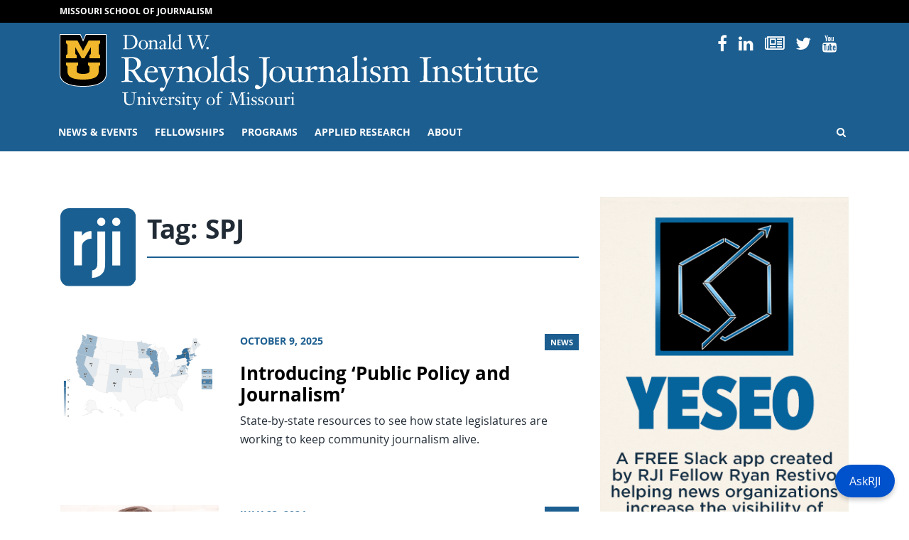

--- FILE ---
content_type: text/css
request_url: https://rjionline.org/wp-content/themes/rji/dist/styles/main.css
body_size: 71295
content:
/**
 * Swiper 5.4.5
 * Most modern mobile touch slider and framework with hardware accelerated transitions
 * http://swiperjs.com
 *
 * Copyright 2014-2020 Vladimir Kharlampidi
 *
 * Released under the MIT License
 *
 * Released on: June 16, 2020
 */

@font-face{font-family:swiper-icons;src:url("data:application/font-woff;charset=utf-8;base64, [base64]//wADZ2x5ZgAAAywAAADMAAAD2MHtryVoZWFkAAABbAAAADAAAAA2E2+eoWhoZWEAAAGcAAAAHwAAACQC9gDzaG10eAAAAigAAAAZAAAArgJkABFsb2NhAAAC0AAAAFoAAABaFQAUGG1heHAAAAG8AAAAHwAAACAAcABAbmFtZQAAA/gAAAE5AAACXvFdBwlwb3N0AAAFNAAAAGIAAACE5s74hXjaY2BkYGAAYpf5Hu/j+W2+MnAzMYDAzaX6QjD6/4//Bxj5GA8AuRwMYGkAPywL13jaY2BkYGA88P8Agx4j+/8fQDYfA1AEBWgDAIB2BOoAeNpjYGRgYNBh4GdgYgABEMnIABJzYNADCQAACWgAsQB42mNgYfzCOIGBlYGB0YcxjYGBwR1Kf2WQZGhhYGBiYGVmgAFGBiQQkOaawtDAoMBQxXjg/wEGPcYDDA4wNUA2CCgwsAAAO4EL6gAAeNpj2M0gyAACqxgGNWBkZ2D4/wMA+xkDdgAAAHjaY2BgYGaAYBkGRgYQiAHyGMF8FgYHIM3DwMHABGQrMOgyWDLEM1T9/w8UBfEMgLzE////P/5//f/V/xv+r4eaAAeMbAxwIUYmIMHEgKYAYjUcsDAwsLKxc3BycfPw8jEQA/[base64]/uznmfPFBNODM2K7MTQ45YEAZqGP81AmGGcF3iPqOop0r1SPTaTbVkfUe4HXj97wYE+yNwWYxwWu4v1ugWHgo3S1XdZEVqWM7ET0cfnLGxWfkgR42o2PvWrDMBSFj/IHLaF0zKjRgdiVMwScNRAoWUoH78Y2icB/yIY09An6AH2Bdu/UB+yxopYshQiEvnvu0dURgDt8QeC8PDw7Fpji3fEA4z/PEJ6YOB5hKh4dj3EvXhxPqH/SKUY3rJ7srZ4FZnh1PMAtPhwP6fl2PMJMPDgeQ4rY8YT6Gzao0eAEA409DuggmTnFnOcSCiEiLMgxCiTI6Cq5DZUd3Qmp10vO0LaLTd2cjN4fOumlc7lUYbSQcZFkutRG7g6JKZKy0RmdLY680CDnEJ+UMkpFFe1RN7nxdVpXrC4aTtnaurOnYercZg2YVmLN/d/gczfEimrE/fs/bOuq29Zmn8tloORaXgZgGa78yO9/cnXm2BpaGvq25Dv9S4E9+5SIc9PqupJKhYFSSl47+Qcr1mYNAAAAeNptw0cKwkAAAMDZJA8Q7OUJvkLsPfZ6zFVERPy8qHh2YER+3i/BP83vIBLLySsoKimrqKqpa2hp6+jq6RsYGhmbmJqZSy0sraxtbO3sHRydnEMU4uR6yx7JJXveP7WrDycAAAAAAAH//wACeNpjYGRgYOABYhkgZgJCZgZNBkYGLQZtIJsFLMYAAAw3ALgAeNolizEKgDAQBCchRbC2sFER0YD6qVQiBCv/H9ezGI6Z5XBAw8CBK/m5iQQVauVbXLnOrMZv2oLdKFa8Pjuru2hJzGabmOSLzNMzvutpB3N42mNgZGBg4GKQYzBhYMxJLMlj4GBgAYow/P/PAJJhLM6sSoWKfWCAAwDAjgbRAAB42mNgYGBkAIIbCZo5IPrmUn0hGA0AO8EFTQAA") format("woff");font-weight:400;font-style:normal}:root{--swiper-theme-color:#007aff}.swiper-container{margin-left:auto;margin-right:auto;position:relative;overflow:hidden;list-style:none;padding:0;z-index:1}.swiper-container-vertical>.swiper-wrapper{flex-direction:column}.swiper-wrapper{position:relative;width:100%;height:100%;z-index:1;display:flex;transition-property:transform;box-sizing:content-box}.swiper-container-android .swiper-slide,.swiper-wrapper{transform:translate3d(0px,0,0)}.swiper-container-multirow>.swiper-wrapper{flex-wrap:wrap}.swiper-container-multirow-column>.swiper-wrapper{flex-wrap:wrap;flex-direction:column}.swiper-container-free-mode>.swiper-wrapper{transition-timing-function:ease-out;margin:0 auto}.swiper-slide{flex-shrink:0;width:100%;height:100%;position:relative;transition-property:transform}.swiper-slide-invisible-blank{visibility:hidden}.swiper-container-autoheight,.swiper-container-autoheight .swiper-slide{height:auto}.swiper-container-autoheight .swiper-wrapper{align-items:flex-start;transition-property:transform,height}.swiper-container-3d{perspective:1200px}.swiper-container-3d .swiper-cube-shadow,.swiper-container-3d .swiper-slide,.swiper-container-3d .swiper-slide-shadow-bottom,.swiper-container-3d .swiper-slide-shadow-left,.swiper-container-3d .swiper-slide-shadow-right,.swiper-container-3d .swiper-slide-shadow-top,.swiper-container-3d .swiper-wrapper{transform-style:preserve-3d}.swiper-container-3d .swiper-slide-shadow-bottom,.swiper-container-3d .swiper-slide-shadow-left,.swiper-container-3d .swiper-slide-shadow-right,.swiper-container-3d .swiper-slide-shadow-top{position:absolute;left:0;top:0;width:100%;height:100%;pointer-events:none;z-index:10}.swiper-container-3d .swiper-slide-shadow-left{background-image:linear-gradient(to left,rgba(0,0,0,.5),rgba(0,0,0,0))}.swiper-container-3d .swiper-slide-shadow-right{background-image:linear-gradient(to right,rgba(0,0,0,.5),rgba(0,0,0,0))}.swiper-container-3d .swiper-slide-shadow-top{background-image:linear-gradient(to top,rgba(0,0,0,.5),rgba(0,0,0,0))}.swiper-container-3d .swiper-slide-shadow-bottom{background-image:linear-gradient(to bottom,rgba(0,0,0,.5),rgba(0,0,0,0))}.swiper-container-css-mode>.swiper-wrapper{overflow:auto;scrollbar-width:none;-ms-overflow-style:none}.swiper-container-css-mode>.swiper-wrapper::-webkit-scrollbar{display:none}.swiper-container-css-mode>.swiper-wrapper>.swiper-slide{scroll-snap-align:start start}.swiper-container-horizontal.swiper-container-css-mode>.swiper-wrapper{scroll-snap-type:x mandatory}.swiper-container-vertical.swiper-container-css-mode>.swiper-wrapper{scroll-snap-type:y mandatory}:root{--swiper-navigation-size:44px}.swiper-button-next,.swiper-button-prev{position:absolute;top:50%;width:calc(var(--swiper-navigation-size)/ 44 * 27);height:var(--swiper-navigation-size);margin-top:calc(-1 * var(--swiper-navigation-size)/ 2);z-index:10;cursor:pointer;display:flex;align-items:center;justify-content:center;color:var(--swiper-navigation-color,var(--swiper-theme-color))}.swiper-button-next.swiper-button-disabled,.swiper-button-prev.swiper-button-disabled{opacity:.35;cursor:auto;pointer-events:none}.swiper-button-next:after,.swiper-button-prev:after{font-family:swiper-icons;font-size:var(--swiper-navigation-size);text-transform:none!important;letter-spacing:0;text-transform:none;font-variant:initial;line-height:1}.swiper-button-prev,.swiper-container-rtl .swiper-button-next{left:10px;right:auto}.swiper-button-prev:after,.swiper-container-rtl .swiper-button-next:after{content:'prev'}.swiper-button-next,.swiper-container-rtl .swiper-button-prev{right:10px;left:auto}.swiper-button-next:after,.swiper-container-rtl .swiper-button-prev:after{content:'next'}.swiper-button-next.swiper-button-white,.swiper-button-prev.swiper-button-white{--swiper-navigation-color:#ffffff}.swiper-button-next.swiper-button-black,.swiper-button-prev.swiper-button-black{--swiper-navigation-color:#000000}.swiper-button-lock{display:none}.swiper-pagination{position:absolute;text-align:center;transition:.3s opacity;transform:translate3d(0,0,0);z-index:10}.swiper-pagination.swiper-pagination-hidden{opacity:0}.swiper-container-horizontal>.swiper-pagination-bullets,.swiper-pagination-custom,.swiper-pagination-fraction{bottom:10px;left:0;width:100%}.swiper-pagination-bullets-dynamic{overflow:hidden;font-size:0}.swiper-pagination-bullets-dynamic .swiper-pagination-bullet{transform:scale(.33);position:relative}.swiper-pagination-bullets-dynamic .swiper-pagination-bullet-active{transform:scale(1)}.swiper-pagination-bullets-dynamic .swiper-pagination-bullet-active-main{transform:scale(1)}.swiper-pagination-bullets-dynamic .swiper-pagination-bullet-active-prev{transform:scale(.66)}.swiper-pagination-bullets-dynamic .swiper-pagination-bullet-active-prev-prev{transform:scale(.33)}.swiper-pagination-bullets-dynamic .swiper-pagination-bullet-active-next{transform:scale(.66)}.swiper-pagination-bullets-dynamic .swiper-pagination-bullet-active-next-next{transform:scale(.33)}.swiper-pagination-bullet{width:8px;height:8px;display:inline-block;border-radius:100%;background:#000;opacity:.2}button.swiper-pagination-bullet{border:none;margin:0;padding:0;box-shadow:none;-webkit-appearance:none;-moz-appearance:none;appearance:none}.swiper-pagination-clickable .swiper-pagination-bullet{cursor:pointer}.swiper-pagination-bullet-active{opacity:1;background:var(--swiper-pagination-color,var(--swiper-theme-color))}.swiper-container-vertical>.swiper-pagination-bullets{right:10px;top:50%;transform:translate3d(0px,-50%,0)}.swiper-container-vertical>.swiper-pagination-bullets .swiper-pagination-bullet{margin:6px 0;display:block}.swiper-container-vertical>.swiper-pagination-bullets.swiper-pagination-bullets-dynamic{top:50%;transform:translateY(-50%);width:8px}.swiper-container-vertical>.swiper-pagination-bullets.swiper-pagination-bullets-dynamic .swiper-pagination-bullet{display:inline-block;transition:.2s transform,.2s top}.swiper-container-horizontal>.swiper-pagination-bullets .swiper-pagination-bullet{margin:0 4px}.swiper-container-horizontal>.swiper-pagination-bullets.swiper-pagination-bullets-dynamic{left:50%;transform:translateX(-50%);white-space:nowrap}.swiper-container-horizontal>.swiper-pagination-bullets.swiper-pagination-bullets-dynamic .swiper-pagination-bullet{transition:.2s transform,.2s left}.swiper-container-horizontal.swiper-container-rtl>.swiper-pagination-bullets-dynamic .swiper-pagination-bullet{transition:.2s transform,.2s right}.swiper-pagination-progressbar{background:rgba(0,0,0,.25);position:absolute}.swiper-pagination-progressbar .swiper-pagination-progressbar-fill{background:var(--swiper-pagination-color,var(--swiper-theme-color));position:absolute;left:0;top:0;width:100%;height:100%;transform:scale(0);transform-origin:left top}.swiper-container-rtl .swiper-pagination-progressbar .swiper-pagination-progressbar-fill{transform-origin:right top}.swiper-container-horizontal>.swiper-pagination-progressbar,.swiper-container-vertical>.swiper-pagination-progressbar.swiper-pagination-progressbar-opposite{width:100%;height:4px;left:0;top:0}.swiper-container-horizontal>.swiper-pagination-progressbar.swiper-pagination-progressbar-opposite,.swiper-container-vertical>.swiper-pagination-progressbar{width:4px;height:100%;left:0;top:0}.swiper-pagination-white{--swiper-pagination-color:#ffffff}.swiper-pagination-black{--swiper-pagination-color:#000000}.swiper-pagination-lock{display:none}.swiper-scrollbar{border-radius:10px;position:relative;-ms-touch-action:none;background:rgba(0,0,0,.1)}.swiper-container-horizontal>.swiper-scrollbar{position:absolute;left:1%;bottom:3px;z-index:50;height:5px;width:98%}.swiper-container-vertical>.swiper-scrollbar{position:absolute;right:3px;top:1%;z-index:50;width:5px;height:98%}.swiper-scrollbar-drag{height:100%;width:100%;position:relative;background:rgba(0,0,0,.5);border-radius:10px;left:0;top:0}.swiper-scrollbar-cursor-drag{cursor:move}.swiper-scrollbar-lock{display:none}.swiper-zoom-container{width:100%;height:100%;display:flex;justify-content:center;align-items:center;text-align:center}.swiper-zoom-container>canvas,.swiper-zoom-container>img,.swiper-zoom-container>svg{max-width:100%;max-height:100%;object-fit:contain}.swiper-slide-zoomed{cursor:move}.swiper-lazy-preloader{width:42px;height:42px;position:absolute;left:50%;top:50%;margin-left:-21px;margin-top:-21px;z-index:10;transform-origin:50%;animation:swiper-preloader-spin 1s infinite linear;box-sizing:border-box;border:4px solid var(--swiper-preloader-color,var(--swiper-theme-color));border-radius:50%;border-top-color:transparent}.swiper-lazy-preloader-white{--swiper-preloader-color:#fff}.swiper-lazy-preloader-black{--swiper-preloader-color:#000}@keyframes swiper-preloader-spin{100%{transform:rotate(360deg)}}.swiper-container .swiper-notification{position:absolute;left:0;top:0;pointer-events:none;opacity:0;z-index:-1000}.swiper-container-fade.swiper-container-free-mode .swiper-slide{transition-timing-function:ease-out}.swiper-container-fade .swiper-slide{pointer-events:none;transition-property:opacity}.swiper-container-fade .swiper-slide .swiper-slide{pointer-events:none}.swiper-container-fade .swiper-slide-active,.swiper-container-fade .swiper-slide-active .swiper-slide-active{pointer-events:auto}.swiper-container-cube{overflow:visible}.swiper-container-cube .swiper-slide{pointer-events:none;-webkit-backface-visibility:hidden;backface-visibility:hidden;z-index:1;visibility:hidden;transform-origin:0 0;width:100%;height:100%}.swiper-container-cube .swiper-slide .swiper-slide{pointer-events:none}.swiper-container-cube.swiper-container-rtl .swiper-slide{transform-origin:100% 0}.swiper-container-cube .swiper-slide-active,.swiper-container-cube .swiper-slide-active .swiper-slide-active{pointer-events:auto}.swiper-container-cube .swiper-slide-active,.swiper-container-cube .swiper-slide-next,.swiper-container-cube .swiper-slide-next+.swiper-slide,.swiper-container-cube .swiper-slide-prev{pointer-events:auto;visibility:visible}.swiper-container-cube .swiper-slide-shadow-bottom,.swiper-container-cube .swiper-slide-shadow-left,.swiper-container-cube .swiper-slide-shadow-right,.swiper-container-cube .swiper-slide-shadow-top{z-index:0;-webkit-backface-visibility:hidden;backface-visibility:hidden}.swiper-container-cube .swiper-cube-shadow{position:absolute;left:0;bottom:0px;width:100%;height:100%;background:#000;opacity:.6;-webkit-filter:blur(50px);filter:blur(50px);z-index:0}.swiper-container-flip{overflow:visible}.swiper-container-flip .swiper-slide{pointer-events:none;-webkit-backface-visibility:hidden;backface-visibility:hidden;z-index:1}.swiper-container-flip .swiper-slide .swiper-slide{pointer-events:none}.swiper-container-flip .swiper-slide-active,.swiper-container-flip .swiper-slide-active .swiper-slide-active{pointer-events:auto}.swiper-container-flip .swiper-slide-shadow-bottom,.swiper-container-flip .swiper-slide-shadow-left,.swiper-container-flip .swiper-slide-shadow-right,.swiper-container-flip .swiper-slide-shadow-top{z-index:0;-webkit-backface-visibility:hidden;backface-visibility:hidden}/*!
 *  Font Awesome 4.7.0 by @davegandy - http://fontawesome.io - @fontawesome
 *  License - http://fontawesome.io/license (Font: SIL OFL 1.1, CSS: MIT License)
 */@font-face{font-family:'FontAwesome';src:url(/wp-content/themes/rji/dist/vendor/fontawesome-webfont_674f50d2.eot);src:url(/wp-content/themes/rji/dist/vendor/fontawesome-webfont_674f50d2.eot?#iefix&v=4.7.0) format('embedded-opentype'),url(/wp-content/themes/rji/dist/vendor/fontawesome-webfont_af7ae505.woff2) format('woff2'),url(/wp-content/themes/rji/dist/vendor/fontawesome-webfont_fee66e71.woff) format('woff'),url(/wp-content/themes/rji/dist/vendor/fontawesome-webfont_b06871f2.ttf) format('truetype'),url(/wp-content/themes/rji/dist/vendor/fontawesome-webfont_912ec66d.svg#fontawesomeregular) format('svg');font-weight:normal;font-style:normal}.fa{display:inline-block;font:normal normal normal 14px/1 FontAwesome;font-size:inherit;text-rendering:auto;-webkit-font-smoothing:antialiased;-moz-osx-font-smoothing:grayscale}.fa-lg{font-size:1.33333333em;line-height:.75em;vertical-align:-15%}.fa-2x{font-size:2em}.fa-3x{font-size:3em}.fa-4x{font-size:4em}.fa-5x{font-size:5em}.fa-fw{width:1.28571429em;text-align:center}.fa-ul{padding-left:0;margin-left:2.14285714em;list-style-type:none}.fa-ul>li{position:relative}.fa-li{position:absolute;left:-2.14285714em;width:2.14285714em;top:.14285714em;text-align:center}.fa-li.fa-lg{left:-1.85714286em}.fa-border{padding:.2em .25em .15em;border:solid .08em #eee;border-radius:.1em}.fa-pull-left{float:left}.fa-pull-right{float:right}.fa.fa-pull-left{margin-right:.3em}.fa.fa-pull-right{margin-left:.3em}.pull-right{float:right}.pull-left{float:left}.fa.pull-left{margin-right:.3em}.fa.pull-right{margin-left:.3em}.fa-spin{-webkit-animation:fa-spin 2s infinite linear;animation:fa-spin 2s infinite linear}.fa-pulse{-webkit-animation:fa-spin 1s infinite steps(8);animation:fa-spin 1s infinite steps(8)}@-webkit-keyframes fa-spin{0%{-webkit-transform:rotate(0deg);transform:rotate(0deg)}100%{-webkit-transform:rotate(359deg);transform:rotate(359deg)}}@keyframes fa-spin{0%{-webkit-transform:rotate(0deg);transform:rotate(0deg)}100%{-webkit-transform:rotate(359deg);transform:rotate(359deg)}}.fa-rotate-90{-ms-filter:"progid:DXImageTransform.Microsoft.BasicImage(rotation=1)";-webkit-transform:rotate(90deg);-ms-transform:rotate(90deg);transform:rotate(90deg)}.fa-rotate-180{-ms-filter:"progid:DXImageTransform.Microsoft.BasicImage(rotation=2)";-webkit-transform:rotate(180deg);-ms-transform:rotate(180deg);transform:rotate(180deg)}.fa-rotate-270{-ms-filter:"progid:DXImageTransform.Microsoft.BasicImage(rotation=3)";-webkit-transform:rotate(270deg);-ms-transform:rotate(270deg);transform:rotate(270deg)}.fa-flip-horizontal{-ms-filter:"progid:DXImageTransform.Microsoft.BasicImage(rotation=0, mirror=1)";-webkit-transform:scale(-1, 1);-ms-transform:scale(-1, 1);transform:scale(-1, 1)}.fa-flip-vertical{-ms-filter:"progid:DXImageTransform.Microsoft.BasicImage(rotation=2, mirror=1)";-webkit-transform:scale(1, -1);-ms-transform:scale(1, -1);transform:scale(1, -1)}:root .fa-rotate-90,:root .fa-rotate-180,:root .fa-rotate-270,:root .fa-flip-horizontal,:root .fa-flip-vertical{filter:none}.fa-stack{position:relative;display:inline-block;width:2em;height:2em;line-height:2em;vertical-align:middle}.fa-stack-1x,.fa-stack-2x{position:absolute;left:0;width:100%;text-align:center}.fa-stack-1x{line-height:inherit}.fa-stack-2x{font-size:2em}.fa-inverse{color:#fff}.fa-glass:before{content:"\F000"}.fa-music:before{content:"\F001"}.fa-search:before{content:"\F002"}.fa-envelope-o:before{content:"\F003"}.fa-heart:before{content:"\F004"}.fa-star:before{content:"\F005"}.fa-star-o:before{content:"\F006"}.fa-user:before{content:"\F007"}.fa-film:before{content:"\F008"}.fa-th-large:before{content:"\F009"}.fa-th:before{content:"\F00A"}.fa-th-list:before{content:"\F00B"}.fa-check:before{content:"\F00C"}.fa-remove:before,.fa-close:before,.fa-times:before{content:"\F00D"}.fa-search-plus:before{content:"\F00E"}.fa-search-minus:before{content:"\F010"}.fa-power-off:before{content:"\F011"}.fa-signal:before{content:"\F012"}.fa-gear:before,.fa-cog:before{content:"\F013"}.fa-trash-o:before{content:"\F014"}.fa-home:before{content:"\F015"}.fa-file-o:before{content:"\F016"}.fa-clock-o:before{content:"\F017"}.fa-road:before{content:"\F018"}.fa-download:before{content:"\F019"}.fa-arrow-circle-o-down:before{content:"\F01A"}.fa-arrow-circle-o-up:before{content:"\F01B"}.fa-inbox:before{content:"\F01C"}.fa-play-circle-o:before{content:"\F01D"}.fa-rotate-right:before,.fa-repeat:before{content:"\F01E"}.fa-refresh:before{content:"\F021"}.fa-list-alt:before{content:"\F022"}.fa-lock:before{content:"\F023"}.fa-flag:before{content:"\F024"}.fa-headphones:before{content:"\F025"}.fa-volume-off:before{content:"\F026"}.fa-volume-down:before{content:"\F027"}.fa-volume-up:before{content:"\F028"}.fa-qrcode:before{content:"\F029"}.fa-barcode:before{content:"\F02A"}.fa-tag:before{content:"\F02B"}.fa-tags:before{content:"\F02C"}.fa-book:before{content:"\F02D"}.fa-bookmark:before{content:"\F02E"}.fa-print:before{content:"\F02F"}.fa-camera:before{content:"\F030"}.fa-font:before{content:"\F031"}.fa-bold:before{content:"\F032"}.fa-italic:before{content:"\F033"}.fa-text-height:before{content:"\F034"}.fa-text-width:before{content:"\F035"}.fa-align-left:before{content:"\F036"}.fa-align-center:before{content:"\F037"}.fa-align-right:before{content:"\F038"}.fa-align-justify:before{content:"\F039"}.fa-list:before{content:"\F03A"}.fa-dedent:before,.fa-outdent:before{content:"\F03B"}.fa-indent:before{content:"\F03C"}.fa-video-camera:before{content:"\F03D"}.fa-photo:before,.fa-image:before,.fa-picture-o:before{content:"\F03E"}.fa-pencil:before{content:"\F040"}.fa-map-marker:before{content:"\F041"}.fa-adjust:before{content:"\F042"}.fa-tint:before{content:"\F043"}.fa-edit:before,.fa-pencil-square-o:before{content:"\F044"}.fa-share-square-o:before{content:"\F045"}.fa-check-square-o:before{content:"\F046"}.fa-arrows:before{content:"\F047"}.fa-step-backward:before{content:"\F048"}.fa-fast-backward:before{content:"\F049"}.fa-backward:before{content:"\F04A"}.fa-play:before{content:"\F04B"}.fa-pause:before{content:"\F04C"}.fa-stop:before{content:"\F04D"}.fa-forward:before{content:"\F04E"}.fa-fast-forward:before{content:"\F050"}.fa-step-forward:before{content:"\F051"}.fa-eject:before{content:"\F052"}.fa-chevron-left:before{content:"\F053"}.fa-chevron-right:before{content:"\F054"}.fa-plus-circle:before{content:"\F055"}.fa-minus-circle:before{content:"\F056"}.fa-times-circle:before{content:"\F057"}.fa-check-circle:before{content:"\F058"}.fa-question-circle:before{content:"\F059"}.fa-info-circle:before{content:"\F05A"}.fa-crosshairs:before{content:"\F05B"}.fa-times-circle-o:before{content:"\F05C"}.fa-check-circle-o:before{content:"\F05D"}.fa-ban:before{content:"\F05E"}.fa-arrow-left:before{content:"\F060"}.fa-arrow-right:before{content:"\F061"}.fa-arrow-up:before{content:"\F062"}.fa-arrow-down:before{content:"\F063"}.fa-mail-forward:before,.fa-share:before{content:"\F064"}.fa-expand:before{content:"\F065"}.fa-compress:before{content:"\F066"}.fa-plus:before{content:"\F067"}.fa-minus:before{content:"\F068"}.fa-asterisk:before{content:"\F069"}.fa-exclamation-circle:before{content:"\F06A"}.fa-gift:before{content:"\F06B"}.fa-leaf:before{content:"\F06C"}.fa-fire:before{content:"\F06D"}.fa-eye:before{content:"\F06E"}.fa-eye-slash:before{content:"\F070"}.fa-warning:before,.fa-exclamation-triangle:before{content:"\F071"}.fa-plane:before{content:"\F072"}.fa-calendar:before{content:"\F073"}.fa-random:before{content:"\F074"}.fa-comment:before{content:"\F075"}.fa-magnet:before{content:"\F076"}.fa-chevron-up:before{content:"\F077"}.fa-chevron-down:before{content:"\F078"}.fa-retweet:before{content:"\F079"}.fa-shopping-cart:before{content:"\F07A"}.fa-folder:before{content:"\F07B"}.fa-folder-open:before{content:"\F07C"}.fa-arrows-v:before{content:"\F07D"}.fa-arrows-h:before{content:"\F07E"}.fa-bar-chart-o:before,.fa-bar-chart:before{content:"\F080"}.fa-twitter-square:before{content:"\F081"}.fa-facebook-square:before{content:"\F082"}.fa-camera-retro:before{content:"\F083"}.fa-key:before{content:"\F084"}.fa-gears:before,.fa-cogs:before{content:"\F085"}.fa-comments:before{content:"\F086"}.fa-thumbs-o-up:before{content:"\F087"}.fa-thumbs-o-down:before{content:"\F088"}.fa-star-half:before{content:"\F089"}.fa-heart-o:before{content:"\F08A"}.fa-sign-out:before{content:"\F08B"}.fa-linkedin-square:before{content:"\F08C"}.fa-thumb-tack:before{content:"\F08D"}.fa-external-link:before{content:"\F08E"}.fa-sign-in:before{content:"\F090"}.fa-trophy:before{content:"\F091"}.fa-github-square:before{content:"\F092"}.fa-upload:before{content:"\F093"}.fa-lemon-o:before{content:"\F094"}.fa-phone:before{content:"\F095"}.fa-square-o:before{content:"\F096"}.fa-bookmark-o:before{content:"\F097"}.fa-phone-square:before{content:"\F098"}.fa-twitter:before{content:"\F099"}.fa-facebook-f:before,.fa-facebook:before{content:"\F09A"}.fa-github:before{content:"\F09B"}.fa-unlock:before{content:"\F09C"}.fa-credit-card:before{content:"\F09D"}.fa-feed:before,.fa-rss:before{content:"\F09E"}.fa-hdd-o:before{content:"\F0A0"}.fa-bullhorn:before{content:"\F0A1"}.fa-bell:before{content:"\F0F3"}.fa-certificate:before{content:"\F0A3"}.fa-hand-o-right:before{content:"\F0A4"}.fa-hand-o-left:before{content:"\F0A5"}.fa-hand-o-up:before{content:"\F0A6"}.fa-hand-o-down:before{content:"\F0A7"}.fa-arrow-circle-left:before{content:"\F0A8"}.fa-arrow-circle-right:before{content:"\F0A9"}.fa-arrow-circle-up:before{content:"\F0AA"}.fa-arrow-circle-down:before{content:"\F0AB"}.fa-globe:before{content:"\F0AC"}.fa-wrench:before{content:"\F0AD"}.fa-tasks:before{content:"\F0AE"}.fa-filter:before{content:"\F0B0"}.fa-briefcase:before{content:"\F0B1"}.fa-arrows-alt:before{content:"\F0B2"}.fa-group:before,.fa-users:before{content:"\F0C0"}.fa-chain:before,.fa-link:before{content:"\F0C1"}.fa-cloud:before{content:"\F0C2"}.fa-flask:before{content:"\F0C3"}.fa-cut:before,.fa-scissors:before{content:"\F0C4"}.fa-copy:before,.fa-files-o:before{content:"\F0C5"}.fa-paperclip:before{content:"\F0C6"}.fa-save:before,.fa-floppy-o:before{content:"\F0C7"}.fa-square:before{content:"\F0C8"}.fa-navicon:before,.fa-reorder:before,.fa-bars:before{content:"\F0C9"}.fa-list-ul:before{content:"\F0CA"}.fa-list-ol:before{content:"\F0CB"}.fa-strikethrough:before{content:"\F0CC"}.fa-underline:before{content:"\F0CD"}.fa-table:before{content:"\F0CE"}.fa-magic:before{content:"\F0D0"}.fa-truck:before{content:"\F0D1"}.fa-pinterest:before{content:"\F0D2"}.fa-pinterest-square:before{content:"\F0D3"}.fa-google-plus-square:before{content:"\F0D4"}.fa-google-plus:before{content:"\F0D5"}.fa-money:before{content:"\F0D6"}.fa-caret-down:before{content:"\F0D7"}.fa-caret-up:before{content:"\F0D8"}.fa-caret-left:before{content:"\F0D9"}.fa-caret-right:before{content:"\F0DA"}.fa-columns:before{content:"\F0DB"}.fa-unsorted:before,.fa-sort:before{content:"\F0DC"}.fa-sort-down:before,.fa-sort-desc:before{content:"\F0DD"}.fa-sort-up:before,.fa-sort-asc:before{content:"\F0DE"}.fa-envelope:before{content:"\F0E0"}.fa-linkedin:before{content:"\F0E1"}.fa-rotate-left:before,.fa-undo:before{content:"\F0E2"}.fa-legal:before,.fa-gavel:before{content:"\F0E3"}.fa-dashboard:before,.fa-tachometer:before{content:"\F0E4"}.fa-comment-o:before{content:"\F0E5"}.fa-comments-o:before{content:"\F0E6"}.fa-flash:before,.fa-bolt:before{content:"\F0E7"}.fa-sitemap:before{content:"\F0E8"}.fa-umbrella:before{content:"\F0E9"}.fa-paste:before,.fa-clipboard:before{content:"\F0EA"}.fa-lightbulb-o:before{content:"\F0EB"}.fa-exchange:before{content:"\F0EC"}.fa-cloud-download:before{content:"\F0ED"}.fa-cloud-upload:before{content:"\F0EE"}.fa-user-md:before{content:"\F0F0"}.fa-stethoscope:before{content:"\F0F1"}.fa-suitcase:before{content:"\F0F2"}.fa-bell-o:before{content:"\F0A2"}.fa-coffee:before{content:"\F0F4"}.fa-cutlery:before{content:"\F0F5"}.fa-file-text-o:before{content:"\F0F6"}.fa-building-o:before{content:"\F0F7"}.fa-hospital-o:before{content:"\F0F8"}.fa-ambulance:before{content:"\F0F9"}.fa-medkit:before{content:"\F0FA"}.fa-fighter-jet:before{content:"\F0FB"}.fa-beer:before{content:"\F0FC"}.fa-h-square:before{content:"\F0FD"}.fa-plus-square:before{content:"\F0FE"}.fa-angle-double-left:before{content:"\F100"}.fa-angle-double-right:before{content:"\F101"}.fa-angle-double-up:before{content:"\F102"}.fa-angle-double-down:before{content:"\F103"}.fa-angle-left:before{content:"\F104"}.fa-angle-right:before{content:"\F105"}.fa-angle-up:before{content:"\F106"}.fa-angle-down:before{content:"\F107"}.fa-desktop:before{content:"\F108"}.fa-laptop:before{content:"\F109"}.fa-tablet:before{content:"\F10A"}.fa-mobile-phone:before,.fa-mobile:before{content:"\F10B"}.fa-circle-o:before{content:"\F10C"}.fa-quote-left:before{content:"\F10D"}.fa-quote-right:before{content:"\F10E"}.fa-spinner:before{content:"\F110"}.fa-circle:before{content:"\F111"}.fa-mail-reply:before,.fa-reply:before{content:"\F112"}.fa-github-alt:before{content:"\F113"}.fa-folder-o:before{content:"\F114"}.fa-folder-open-o:before{content:"\F115"}.fa-smile-o:before{content:"\F118"}.fa-frown-o:before{content:"\F119"}.fa-meh-o:before{content:"\F11A"}.fa-gamepad:before{content:"\F11B"}.fa-keyboard-o:before{content:"\F11C"}.fa-flag-o:before{content:"\F11D"}.fa-flag-checkered:before{content:"\F11E"}.fa-terminal:before{content:"\F120"}.fa-code:before{content:"\F121"}.fa-mail-reply-all:before,.fa-reply-all:before{content:"\F122"}.fa-star-half-empty:before,.fa-star-half-full:before,.fa-star-half-o:before{content:"\F123"}.fa-location-arrow:before{content:"\F124"}.fa-crop:before{content:"\F125"}.fa-code-fork:before{content:"\F126"}.fa-unlink:before,.fa-chain-broken:before{content:"\F127"}.fa-question:before{content:"\F128"}.fa-info:before{content:"\F129"}.fa-exclamation:before{content:"\F12A"}.fa-superscript:before{content:"\F12B"}.fa-subscript:before{content:"\F12C"}.fa-eraser:before{content:"\F12D"}.fa-puzzle-piece:before{content:"\F12E"}.fa-microphone:before{content:"\F130"}.fa-microphone-slash:before{content:"\F131"}.fa-shield:before{content:"\F132"}.fa-calendar-o:before{content:"\F133"}.fa-fire-extinguisher:before{content:"\F134"}.fa-rocket:before{content:"\F135"}.fa-maxcdn:before{content:"\F136"}.fa-chevron-circle-left:before{content:"\F137"}.fa-chevron-circle-right:before{content:"\F138"}.fa-chevron-circle-up:before{content:"\F139"}.fa-chevron-circle-down:before{content:"\F13A"}.fa-html5:before{content:"\F13B"}.fa-css3:before{content:"\F13C"}.fa-anchor:before{content:"\F13D"}.fa-unlock-alt:before{content:"\F13E"}.fa-bullseye:before{content:"\F140"}.fa-ellipsis-h:before{content:"\F141"}.fa-ellipsis-v:before{content:"\F142"}.fa-rss-square:before{content:"\F143"}.fa-play-circle:before{content:"\F144"}.fa-ticket:before{content:"\F145"}.fa-minus-square:before{content:"\F146"}.fa-minus-square-o:before{content:"\F147"}.fa-level-up:before{content:"\F148"}.fa-level-down:before{content:"\F149"}.fa-check-square:before{content:"\F14A"}.fa-pencil-square:before{content:"\F14B"}.fa-external-link-square:before{content:"\F14C"}.fa-share-square:before{content:"\F14D"}.fa-compass:before{content:"\F14E"}.fa-toggle-down:before,.fa-caret-square-o-down:before{content:"\F150"}.fa-toggle-up:before,.fa-caret-square-o-up:before{content:"\F151"}.fa-toggle-right:before,.fa-caret-square-o-right:before{content:"\F152"}.fa-euro:before,.fa-eur:before{content:"\F153"}.fa-gbp:before{content:"\F154"}.fa-dollar:before,.fa-usd:before{content:"\F155"}.fa-rupee:before,.fa-inr:before{content:"\F156"}.fa-cny:before,.fa-rmb:before,.fa-yen:before,.fa-jpy:before{content:"\F157"}.fa-ruble:before,.fa-rouble:before,.fa-rub:before{content:"\F158"}.fa-won:before,.fa-krw:before{content:"\F159"}.fa-bitcoin:before,.fa-btc:before{content:"\F15A"}.fa-file:before{content:"\F15B"}.fa-file-text:before{content:"\F15C"}.fa-sort-alpha-asc:before{content:"\F15D"}.fa-sort-alpha-desc:before{content:"\F15E"}.fa-sort-amount-asc:before{content:"\F160"}.fa-sort-amount-desc:before{content:"\F161"}.fa-sort-numeric-asc:before{content:"\F162"}.fa-sort-numeric-desc:before{content:"\F163"}.fa-thumbs-up:before{content:"\F164"}.fa-thumbs-down:before{content:"\F165"}.fa-youtube-square:before{content:"\F166"}.fa-youtube:before{content:"\F167"}.fa-xing:before{content:"\F168"}.fa-xing-square:before{content:"\F169"}.fa-youtube-play:before{content:"\F16A"}.fa-dropbox:before{content:"\F16B"}.fa-stack-overflow:before{content:"\F16C"}.fa-instagram:before{content:"\F16D"}.fa-flickr:before{content:"\F16E"}.fa-adn:before{content:"\F170"}.fa-bitbucket:before{content:"\F171"}.fa-bitbucket-square:before{content:"\F172"}.fa-tumblr:before{content:"\F173"}.fa-tumblr-square:before{content:"\F174"}.fa-long-arrow-down:before{content:"\F175"}.fa-long-arrow-up:before{content:"\F176"}.fa-long-arrow-left:before{content:"\F177"}.fa-long-arrow-right:before{content:"\F178"}.fa-apple:before{content:"\F179"}.fa-windows:before{content:"\F17A"}.fa-android:before{content:"\F17B"}.fa-linux:before{content:"\F17C"}.fa-dribbble:before{content:"\F17D"}.fa-skype:before{content:"\F17E"}.fa-foursquare:before{content:"\F180"}.fa-trello:before{content:"\F181"}.fa-female:before{content:"\F182"}.fa-male:before{content:"\F183"}.fa-gittip:before,.fa-gratipay:before{content:"\F184"}.fa-sun-o:before{content:"\F185"}.fa-moon-o:before{content:"\F186"}.fa-archive:before{content:"\F187"}.fa-bug:before{content:"\F188"}.fa-vk:before{content:"\F189"}.fa-weibo:before{content:"\F18A"}.fa-renren:before{content:"\F18B"}.fa-pagelines:before{content:"\F18C"}.fa-stack-exchange:before{content:"\F18D"}.fa-arrow-circle-o-right:before{content:"\F18E"}.fa-arrow-circle-o-left:before{content:"\F190"}.fa-toggle-left:before,.fa-caret-square-o-left:before{content:"\F191"}.fa-dot-circle-o:before{content:"\F192"}.fa-wheelchair:before{content:"\F193"}.fa-vimeo-square:before{content:"\F194"}.fa-turkish-lira:before,.fa-try:before{content:"\F195"}.fa-plus-square-o:before{content:"\F196"}.fa-space-shuttle:before{content:"\F197"}.fa-slack:before{content:"\F198"}.fa-envelope-square:before{content:"\F199"}.fa-wordpress:before{content:"\F19A"}.fa-openid:before{content:"\F19B"}.fa-institution:before,.fa-bank:before,.fa-university:before{content:"\F19C"}.fa-mortar-board:before,.fa-graduation-cap:before{content:"\F19D"}.fa-yahoo:before{content:"\F19E"}.fa-google:before{content:"\F1A0"}.fa-reddit:before{content:"\F1A1"}.fa-reddit-square:before{content:"\F1A2"}.fa-stumbleupon-circle:before{content:"\F1A3"}.fa-stumbleupon:before{content:"\F1A4"}.fa-delicious:before{content:"\F1A5"}.fa-digg:before{content:"\F1A6"}.fa-pied-piper-pp:before{content:"\F1A7"}.fa-pied-piper-alt:before{content:"\F1A8"}.fa-drupal:before{content:"\F1A9"}.fa-joomla:before{content:"\F1AA"}.fa-language:before{content:"\F1AB"}.fa-fax:before{content:"\F1AC"}.fa-building:before{content:"\F1AD"}.fa-child:before{content:"\F1AE"}.fa-paw:before{content:"\F1B0"}.fa-spoon:before{content:"\F1B1"}.fa-cube:before{content:"\F1B2"}.fa-cubes:before{content:"\F1B3"}.fa-behance:before{content:"\F1B4"}.fa-behance-square:before{content:"\F1B5"}.fa-steam:before{content:"\F1B6"}.fa-steam-square:before{content:"\F1B7"}.fa-recycle:before{content:"\F1B8"}.fa-automobile:before,.fa-car:before{content:"\F1B9"}.fa-cab:before,.fa-taxi:before{content:"\F1BA"}.fa-tree:before{content:"\F1BB"}.fa-spotify:before{content:"\F1BC"}.fa-deviantart:before{content:"\F1BD"}.fa-soundcloud:before{content:"\F1BE"}.fa-database:before{content:"\F1C0"}.fa-file-pdf-o:before{content:"\F1C1"}.fa-file-word-o:before{content:"\F1C2"}.fa-file-excel-o:before{content:"\F1C3"}.fa-file-powerpoint-o:before{content:"\F1C4"}.fa-file-photo-o:before,.fa-file-picture-o:before,.fa-file-image-o:before{content:"\F1C5"}.fa-file-zip-o:before,.fa-file-archive-o:before{content:"\F1C6"}.fa-file-sound-o:before,.fa-file-audio-o:before{content:"\F1C7"}.fa-file-movie-o:before,.fa-file-video-o:before{content:"\F1C8"}.fa-file-code-o:before{content:"\F1C9"}.fa-vine:before{content:"\F1CA"}.fa-codepen:before{content:"\F1CB"}.fa-jsfiddle:before{content:"\F1CC"}.fa-life-bouy:before,.fa-life-buoy:before,.fa-life-saver:before,.fa-support:before,.fa-life-ring:before{content:"\F1CD"}.fa-circle-o-notch:before{content:"\F1CE"}.fa-ra:before,.fa-resistance:before,.fa-rebel:before{content:"\F1D0"}.fa-ge:before,.fa-empire:before{content:"\F1D1"}.fa-git-square:before{content:"\F1D2"}.fa-git:before{content:"\F1D3"}.fa-y-combinator-square:before,.fa-yc-square:before,.fa-hacker-news:before{content:"\F1D4"}.fa-tencent-weibo:before{content:"\F1D5"}.fa-qq:before{content:"\F1D6"}.fa-wechat:before,.fa-weixin:before{content:"\F1D7"}.fa-send:before,.fa-paper-plane:before{content:"\F1D8"}.fa-send-o:before,.fa-paper-plane-o:before{content:"\F1D9"}.fa-history:before{content:"\F1DA"}.fa-circle-thin:before{content:"\F1DB"}.fa-header:before{content:"\F1DC"}.fa-paragraph:before{content:"\F1DD"}.fa-sliders:before{content:"\F1DE"}.fa-share-alt:before{content:"\F1E0"}.fa-share-alt-square:before{content:"\F1E1"}.fa-bomb:before{content:"\F1E2"}.fa-soccer-ball-o:before,.fa-futbol-o:before{content:"\F1E3"}.fa-tty:before{content:"\F1E4"}.fa-binoculars:before{content:"\F1E5"}.fa-plug:before{content:"\F1E6"}.fa-slideshare:before{content:"\F1E7"}.fa-twitch:before{content:"\F1E8"}.fa-yelp:before{content:"\F1E9"}.fa-newspaper-o:before{content:"\F1EA"}.fa-wifi:before{content:"\F1EB"}.fa-calculator:before{content:"\F1EC"}.fa-paypal:before{content:"\F1ED"}.fa-google-wallet:before{content:"\F1EE"}.fa-cc-visa:before{content:"\F1F0"}.fa-cc-mastercard:before{content:"\F1F1"}.fa-cc-discover:before{content:"\F1F2"}.fa-cc-amex:before{content:"\F1F3"}.fa-cc-paypal:before{content:"\F1F4"}.fa-cc-stripe:before{content:"\F1F5"}.fa-bell-slash:before{content:"\F1F6"}.fa-bell-slash-o:before{content:"\F1F7"}.fa-trash:before{content:"\F1F8"}.fa-copyright:before{content:"\F1F9"}.fa-at:before{content:"\F1FA"}.fa-eyedropper:before{content:"\F1FB"}.fa-paint-brush:before{content:"\F1FC"}.fa-birthday-cake:before{content:"\F1FD"}.fa-area-chart:before{content:"\F1FE"}.fa-pie-chart:before{content:"\F200"}.fa-line-chart:before{content:"\F201"}.fa-lastfm:before{content:"\F202"}.fa-lastfm-square:before{content:"\F203"}.fa-toggle-off:before{content:"\F204"}.fa-toggle-on:before{content:"\F205"}.fa-bicycle:before{content:"\F206"}.fa-bus:before{content:"\F207"}.fa-ioxhost:before{content:"\F208"}.fa-angellist:before{content:"\F209"}.fa-cc:before{content:"\F20A"}.fa-shekel:before,.fa-sheqel:before,.fa-ils:before{content:"\F20B"}.fa-meanpath:before{content:"\F20C"}.fa-buysellads:before{content:"\F20D"}.fa-connectdevelop:before{content:"\F20E"}.fa-dashcube:before{content:"\F210"}.fa-forumbee:before{content:"\F211"}.fa-leanpub:before{content:"\F212"}.fa-sellsy:before{content:"\F213"}.fa-shirtsinbulk:before{content:"\F214"}.fa-simplybuilt:before{content:"\F215"}.fa-skyatlas:before{content:"\F216"}.fa-cart-plus:before{content:"\F217"}.fa-cart-arrow-down:before{content:"\F218"}.fa-diamond:before{content:"\F219"}.fa-ship:before{content:"\F21A"}.fa-user-secret:before{content:"\F21B"}.fa-motorcycle:before{content:"\F21C"}.fa-street-view:before{content:"\F21D"}.fa-heartbeat:before{content:"\F21E"}.fa-venus:before{content:"\F221"}.fa-mars:before{content:"\F222"}.fa-mercury:before{content:"\F223"}.fa-intersex:before,.fa-transgender:before{content:"\F224"}.fa-transgender-alt:before{content:"\F225"}.fa-venus-double:before{content:"\F226"}.fa-mars-double:before{content:"\F227"}.fa-venus-mars:before{content:"\F228"}.fa-mars-stroke:before{content:"\F229"}.fa-mars-stroke-v:before{content:"\F22A"}.fa-mars-stroke-h:before{content:"\F22B"}.fa-neuter:before{content:"\F22C"}.fa-genderless:before{content:"\F22D"}.fa-facebook-official:before{content:"\F230"}.fa-pinterest-p:before{content:"\F231"}.fa-whatsapp:before{content:"\F232"}.fa-server:before{content:"\F233"}.fa-user-plus:before{content:"\F234"}.fa-user-times:before{content:"\F235"}.fa-hotel:before,.fa-bed:before{content:"\F236"}.fa-viacoin:before{content:"\F237"}.fa-train:before{content:"\F238"}.fa-subway:before{content:"\F239"}.fa-medium:before{content:"\F23A"}.fa-yc:before,.fa-y-combinator:before{content:"\F23B"}.fa-optin-monster:before{content:"\F23C"}.fa-opencart:before{content:"\F23D"}.fa-expeditedssl:before{content:"\F23E"}.fa-battery-4:before,.fa-battery:before,.fa-battery-full:before{content:"\F240"}.fa-battery-3:before,.fa-battery-three-quarters:before{content:"\F241"}.fa-battery-2:before,.fa-battery-half:before{content:"\F242"}.fa-battery-1:before,.fa-battery-quarter:before{content:"\F243"}.fa-battery-0:before,.fa-battery-empty:before{content:"\F244"}.fa-mouse-pointer:before{content:"\F245"}.fa-i-cursor:before{content:"\F246"}.fa-object-group:before{content:"\F247"}.fa-object-ungroup:before{content:"\F248"}.fa-sticky-note:before{content:"\F249"}.fa-sticky-note-o:before{content:"\F24A"}.fa-cc-jcb:before{content:"\F24B"}.fa-cc-diners-club:before{content:"\F24C"}.fa-clone:before{content:"\F24D"}.fa-balance-scale:before{content:"\F24E"}.fa-hourglass-o:before{content:"\F250"}.fa-hourglass-1:before,.fa-hourglass-start:before{content:"\F251"}.fa-hourglass-2:before,.fa-hourglass-half:before{content:"\F252"}.fa-hourglass-3:before,.fa-hourglass-end:before{content:"\F253"}.fa-hourglass:before{content:"\F254"}.fa-hand-grab-o:before,.fa-hand-rock-o:before{content:"\F255"}.fa-hand-stop-o:before,.fa-hand-paper-o:before{content:"\F256"}.fa-hand-scissors-o:before{content:"\F257"}.fa-hand-lizard-o:before{content:"\F258"}.fa-hand-spock-o:before{content:"\F259"}.fa-hand-pointer-o:before{content:"\F25A"}.fa-hand-peace-o:before{content:"\F25B"}.fa-trademark:before{content:"\F25C"}.fa-registered:before{content:"\F25D"}.fa-creative-commons:before{content:"\F25E"}.fa-gg:before{content:"\F260"}.fa-gg-circle:before{content:"\F261"}.fa-tripadvisor:before{content:"\F262"}.fa-odnoklassniki:before{content:"\F263"}.fa-odnoklassniki-square:before{content:"\F264"}.fa-get-pocket:before{content:"\F265"}.fa-wikipedia-w:before{content:"\F266"}.fa-safari:before{content:"\F267"}.fa-chrome:before{content:"\F268"}.fa-firefox:before{content:"\F269"}.fa-opera:before{content:"\F26A"}.fa-internet-explorer:before{content:"\F26B"}.fa-tv:before,.fa-television:before{content:"\F26C"}.fa-contao:before{content:"\F26D"}.fa-500px:before{content:"\F26E"}.fa-amazon:before{content:"\F270"}.fa-calendar-plus-o:before{content:"\F271"}.fa-calendar-minus-o:before{content:"\F272"}.fa-calendar-times-o:before{content:"\F273"}.fa-calendar-check-o:before{content:"\F274"}.fa-industry:before{content:"\F275"}.fa-map-pin:before{content:"\F276"}.fa-map-signs:before{content:"\F277"}.fa-map-o:before{content:"\F278"}.fa-map:before{content:"\F279"}.fa-commenting:before{content:"\F27A"}.fa-commenting-o:before{content:"\F27B"}.fa-houzz:before{content:"\F27C"}.fa-vimeo:before{content:"\F27D"}.fa-black-tie:before{content:"\F27E"}.fa-fonticons:before{content:"\F280"}.fa-reddit-alien:before{content:"\F281"}.fa-edge:before{content:"\F282"}.fa-credit-card-alt:before{content:"\F283"}.fa-codiepie:before{content:"\F284"}.fa-modx:before{content:"\F285"}.fa-fort-awesome:before{content:"\F286"}.fa-usb:before{content:"\F287"}.fa-product-hunt:before{content:"\F288"}.fa-mixcloud:before{content:"\F289"}.fa-scribd:before{content:"\F28A"}.fa-pause-circle:before{content:"\F28B"}.fa-pause-circle-o:before{content:"\F28C"}.fa-stop-circle:before{content:"\F28D"}.fa-stop-circle-o:before{content:"\F28E"}.fa-shopping-bag:before{content:"\F290"}.fa-shopping-basket:before{content:"\F291"}.fa-hashtag:before{content:"\F292"}.fa-bluetooth:before{content:"\F293"}.fa-bluetooth-b:before{content:"\F294"}.fa-percent:before{content:"\F295"}.fa-gitlab:before{content:"\F296"}.fa-wpbeginner:before{content:"\F297"}.fa-wpforms:before{content:"\F298"}.fa-envira:before{content:"\F299"}.fa-universal-access:before{content:"\F29A"}.fa-wheelchair-alt:before{content:"\F29B"}.fa-question-circle-o:before{content:"\F29C"}.fa-blind:before{content:"\F29D"}.fa-audio-description:before{content:"\F29E"}.fa-volume-control-phone:before{content:"\F2A0"}.fa-braille:before{content:"\F2A1"}.fa-assistive-listening-systems:before{content:"\F2A2"}.fa-asl-interpreting:before,.fa-american-sign-language-interpreting:before{content:"\F2A3"}.fa-deafness:before,.fa-hard-of-hearing:before,.fa-deaf:before{content:"\F2A4"}.fa-glide:before{content:"\F2A5"}.fa-glide-g:before{content:"\F2A6"}.fa-signing:before,.fa-sign-language:before{content:"\F2A7"}.fa-low-vision:before{content:"\F2A8"}.fa-viadeo:before{content:"\F2A9"}.fa-viadeo-square:before{content:"\F2AA"}.fa-snapchat:before{content:"\F2AB"}.fa-snapchat-ghost:before{content:"\F2AC"}.fa-snapchat-square:before{content:"\F2AD"}.fa-pied-piper:before{content:"\F2AE"}.fa-first-order:before{content:"\F2B0"}.fa-yoast:before{content:"\F2B1"}.fa-themeisle:before{content:"\F2B2"}.fa-google-plus-circle:before,.fa-google-plus-official:before{content:"\F2B3"}.fa-fa:before,.fa-font-awesome:before{content:"\F2B4"}.fa-handshake-o:before{content:"\F2B5"}.fa-envelope-open:before{content:"\F2B6"}.fa-envelope-open-o:before{content:"\F2B7"}.fa-linode:before{content:"\F2B8"}.fa-address-book:before{content:"\F2B9"}.fa-address-book-o:before{content:"\F2BA"}.fa-vcard:before,.fa-address-card:before{content:"\F2BB"}.fa-vcard-o:before,.fa-address-card-o:before{content:"\F2BC"}.fa-user-circle:before{content:"\F2BD"}.fa-user-circle-o:before{content:"\F2BE"}.fa-user-o:before{content:"\F2C0"}.fa-id-badge:before{content:"\F2C1"}.fa-drivers-license:before,.fa-id-card:before{content:"\F2C2"}.fa-drivers-license-o:before,.fa-id-card-o:before{content:"\F2C3"}.fa-quora:before{content:"\F2C4"}.fa-free-code-camp:before{content:"\F2C5"}.fa-telegram:before{content:"\F2C6"}.fa-thermometer-4:before,.fa-thermometer:before,.fa-thermometer-full:before{content:"\F2C7"}.fa-thermometer-3:before,.fa-thermometer-three-quarters:before{content:"\F2C8"}.fa-thermometer-2:before,.fa-thermometer-half:before{content:"\F2C9"}.fa-thermometer-1:before,.fa-thermometer-quarter:before{content:"\F2CA"}.fa-thermometer-0:before,.fa-thermometer-empty:before{content:"\F2CB"}.fa-shower:before{content:"\F2CC"}.fa-bathtub:before,.fa-s15:before,.fa-bath:before{content:"\F2CD"}.fa-podcast:before{content:"\F2CE"}.fa-window-maximize:before{content:"\F2D0"}.fa-window-minimize:before{content:"\F2D1"}.fa-window-restore:before{content:"\F2D2"}.fa-times-rectangle:before,.fa-window-close:before{content:"\F2D3"}.fa-times-rectangle-o:before,.fa-window-close-o:before{content:"\F2D4"}.fa-bandcamp:before{content:"\F2D5"}.fa-grav:before{content:"\F2D6"}.fa-etsy:before{content:"\F2D7"}.fa-imdb:before{content:"\F2D8"}.fa-ravelry:before{content:"\F2D9"}.fa-eercast:before{content:"\F2DA"}.fa-microchip:before{content:"\F2DB"}.fa-snowflake-o:before{content:"\F2DC"}.fa-superpowers:before{content:"\F2DD"}.fa-wpexplorer:before{content:"\F2DE"}.fa-meetup:before{content:"\F2E0"}.sr-only{position:absolute;width:1px;height:1px;padding:0;margin:-1px;overflow:hidden;clip:rect(0, 0, 0, 0);border:0}.sr-only-focusable:active,.sr-only-focusable:focus{position:static;width:auto;height:auto;margin:0;overflow:visible;clip:auto}
/** Import Bootstrap functions */

/** Colors */

/** Spacing */

/** Fonts */

/** Images */

/** Box shadows */

/** Bootstrap navbar fix (https://git.io/fADqW) */

/** Grid breakpoints */

/** Grid containers */

/** Grid columns */

/** Body */

/** Links */

/** Hamburger Settings */

/** Hero */

/** Cards */

/** Import everything from autoload */

/*!
 * Bootstrap v4.6.0 (https://getbootstrap.com/)
 * Copyright 2011-2021 The Bootstrap Authors
 * Copyright 2011-2021 Twitter, Inc.
 * Licensed under MIT (https://github.com/twbs/bootstrap/blob/main/LICENSE)
 */

/* line 1, node_modules/bootstrap/scss/_root.scss */

:root {
  --blue: #007bff;
  --indigo: #6610f2;
  --purple: #6f42c1;
  --pink: #e83e8c;
  --red: #dc3545;
  --orange: #fd7e14;
  --yellow: #ffc107;
  --green: #28a745;
  --teal: #20c997;
  --cyan: #17a2b8;
  --white: #fff;
  --gray: #6c757d;
  --gray-dark: #343a40;
  --blue: (base: #1c5e90, 100: #64abe1, 200: #3994d9, 300: #247abb, 400: #1c5e90, 500: #144265, 600: #0b263b);
  --light-blue: (base: #e4f1fa);
  --gold: (base: #f1b82d, 100: #fbe8bc, 200: #f7d88d, 300: #f4c85d, 400: #f1b82d, 500: #dca10f, 600: #ad7e0c);
  --black: (base: #000);
  --font-gray: (base: #212b36);
  --warm-gray: (base: #8f8884, 100: #d8d5d4, 200: #c0bcb9, 300: #a7a29f, 400: #8f8884, 500: #756f6b, 600: #5b5552);
  --light-warm-gray: (base: #dbd5cd, 100: white, 200: white, 300: #f0eeeb, 400: #dbd5cd, 500: #c6bcaf, 600: #b0a392);
  --gray: (base: #7d7d7d, 100: #cacaca, 200: #b0b0b0, 300: #979797, 400: #7d7d7d, 500: #646464, 600: #4a4a4a, 700: #313131, 800: #171717, 900: black);
  --light-gray: (base: #d7d7d7, 300: #f1f1f1, 400: #d7d7d7);
  --red: (base: #900000, 100: #ff2a2a, 200: #f60000, 300: #c30000, 400: #900000, 500: #5d0000, 600: #2a0000);
  --orange: (base: #bd5c2c, 100: #e8b49a, 200: #de9571, 300: #d47648, 400: #bd5c2c, 500: #944822, 600: #6a3419);
  --green: (base: #69901d, 100: #b7e066, 200: #a3d83b, 300: #88ba26, 400: #69901d, 500: #4a6614, 600: #2b3b0c);
  --white: (base: #fff);
  --dark: (base: #231f20);
  --primary: #007bff;
  --secondary: #6c757d;
  --success: #28a745;
  --info: #17a2b8;
  --warning: #ffc107;
  --danger: #dc3545;
  --light: #f8f9fa;
  --dark: #343a40;
  --breakpoint-xs: 0;
  --breakpoint-sm: 576px;
  --breakpoint-md: 768px;
  --breakpoint-lg: 992px;
  --breakpoint-xl: 1200px;
  --font-family-sans-serif: -apple-system, BlinkMacSystemFont, "Segoe UI", Roboto, "Helvetica Neue", Arial, "Noto Sans", "Liberation Sans", sans-serif, "Apple Color Emoji", "Segoe UI Emoji", "Segoe UI Symbol", "Noto Color Emoji";
  --font-family-monospace: SFMono-Regular, Menlo, Monaco, Consolas, "Liberation Mono", "Courier New", monospace;
}

/* line 19, node_modules/bootstrap/scss/_reboot.scss */

*,
*::before,
*::after {
  -webkit-box-sizing: border-box;
          box-sizing: border-box;
}

/* line 25, node_modules/bootstrap/scss/_reboot.scss */

html {
  font-family: sans-serif;
  line-height: 1.15;
  -webkit-text-size-adjust: 100%;
  -webkit-tap-highlight-color: rgba(0, 0, 0, 0);
}

/* line 35, node_modules/bootstrap/scss/_reboot.scss */

article,
aside,
figcaption,
figure,
footer,
header,
hgroup,
main,
nav,
section {
  display: block;
}

/* line 46, node_modules/bootstrap/scss/_reboot.scss */

body {
  margin: 0;
  font-family: "Open Sans";
  font-size: 1rem;
  font-weight: 400;
  line-height: 1.5;
  color: black;
  text-align: left;
  background-color: black;
}

/* line 66, node_modules/bootstrap/scss/_reboot.scss */

[tabindex="-1"]:focus:not(:focus-visible) {
  outline: 0 !important;
}

/* line 76, node_modules/bootstrap/scss/_reboot.scss */

hr {
  -webkit-box-sizing: content-box;
          box-sizing: content-box;
  height: 0;
  overflow: visible;
}

/* line 92, node_modules/bootstrap/scss/_reboot.scss */

h1,
h2,
h3,
h4,
h5,
h6 {
  margin-top: 0;
  margin-bottom: 1rem;
}

/* line 101, node_modules/bootstrap/scss/_reboot.scss */

p {
  margin-top: 0;
  margin-bottom: 1rem;
}

/* line 114, node_modules/bootstrap/scss/_reboot.scss */

abbr[title],
abbr[data-original-title] {
  text-decoration: underline;
  -webkit-text-decoration: underline dotted;
          text-decoration: underline dotted;
  cursor: help;
  border-bottom: 0;
  text-decoration-skip-ink: none;
}

/* line 123, node_modules/bootstrap/scss/_reboot.scss */

address {
  margin-bottom: 1rem;
  font-style: normal;
  line-height: inherit;
}

/* line 129, node_modules/bootstrap/scss/_reboot.scss */

ol,
ul,
dl {
  margin-top: 0;
  margin-bottom: 1rem;
}

/* line 136, node_modules/bootstrap/scss/_reboot.scss */

ol ol,
ul ul,
ol ul,
ul ol {
  margin-bottom: 0;
}

/* line 143, node_modules/bootstrap/scss/_reboot.scss */

dt {
  font-weight: 700;
}

/* line 147, node_modules/bootstrap/scss/_reboot.scss */

dd {
  margin-bottom: .5rem;
  margin-left: 0;
}

/* line 152, node_modules/bootstrap/scss/_reboot.scss */

blockquote {
  margin: 0 0 1rem;
}

/* line 156, node_modules/bootstrap/scss/_reboot.scss */

b,
strong {
  font-weight: bolder;
}

/* line 161, node_modules/bootstrap/scss/_reboot.scss */

small {
  font-size: 80%;
}

/* line 170, node_modules/bootstrap/scss/_reboot.scss */

sub,
sup {
  position: relative;
  font-size: 75%;
  line-height: 0;
  vertical-align: baseline;
}

/* line 178, node_modules/bootstrap/scss/_reboot.scss */

sub {
  bottom: -.25em;
}

/* line 179, node_modules/bootstrap/scss/_reboot.scss */

sup {
  top: -.5em;
}

/* line 186, node_modules/bootstrap/scss/_reboot.scss */

a {
  color: black;
  text-decoration: underline;
  background-color: transparent;
}

/* line 13, node_modules/bootstrap/scss/mixins/_hover.scss */

a:hover {
  color: #1c5e90;
  text-decoration: none;
}

/* line 202, node_modules/bootstrap/scss/_reboot.scss */

a:not([href]):not([class]) {
  color: inherit;
  text-decoration: none;
}

/* line 13, node_modules/bootstrap/scss/mixins/_hover.scss */

a:not([href]):not([class]):hover {
  color: inherit;
  text-decoration: none;
}

/* line 217, node_modules/bootstrap/scss/_reboot.scss */

pre,
code,
kbd,
samp {
  font-family: SFMono-Regular, Menlo, Monaco, Consolas, "Liberation Mono", "Courier New", monospace;
  font-size: 1em;
}

/* line 225, node_modules/bootstrap/scss/_reboot.scss */

pre {
  margin-top: 0;
  margin-bottom: 1rem;
  overflow: auto;
  -ms-overflow-style: scrollbar;
}

/* line 242, node_modules/bootstrap/scss/_reboot.scss */

figure {
  margin: 0 0 1rem;
}

/* line 252, node_modules/bootstrap/scss/_reboot.scss */

img {
  vertical-align: middle;
  border-style: none;
}

/* line 257, node_modules/bootstrap/scss/_reboot.scss */

svg {
  overflow: hidden;
  vertical-align: middle;
}

/* line 269, node_modules/bootstrap/scss/_reboot.scss */

table {
  border-collapse: collapse;
}

/* line 273, node_modules/bootstrap/scss/_reboot.scss */

caption {
  padding-top: 0.75rem;
  padding-bottom: 0.75rem;
  color: #6c757d;
  text-align: left;
  caption-side: bottom;
}

/* line 285, node_modules/bootstrap/scss/_reboot.scss */

th {
  text-align: inherit;
  text-align: -webkit-match-parent;
}

/* line 296, node_modules/bootstrap/scss/_reboot.scss */

label {
  display: inline-block;
  margin-bottom: 0.5rem;
}

/* line 305, node_modules/bootstrap/scss/_reboot.scss */

button {
  border-radius: 0;
}

/* line 315, node_modules/bootstrap/scss/_reboot.scss */

button:focus:not(:focus-visible) {
  outline: 0;
}

/* line 319, node_modules/bootstrap/scss/_reboot.scss */

input,
button,
select,
optgroup,
textarea {
  margin: 0;
  font-family: inherit;
  font-size: inherit;
  line-height: inherit;
}

/* line 330, node_modules/bootstrap/scss/_reboot.scss */

button,
input {
  overflow: visible;
}

/* line 335, node_modules/bootstrap/scss/_reboot.scss */

button,
select {
  text-transform: none;
}

/* line 343, node_modules/bootstrap/scss/_reboot.scss */

[role="button"] {
  cursor: pointer;
}

/* line 350, node_modules/bootstrap/scss/_reboot.scss */

select {
  word-wrap: normal;
}

/* line 358, node_modules/bootstrap/scss/_reboot.scss */

button,
[type="button"],
[type="reset"],
[type="submit"] {
  -webkit-appearance: button;
}

/* line 371, node_modules/bootstrap/scss/_reboot.scss */

button:not(:disabled),
[type="button"]:not(:disabled),
[type="reset"]:not(:disabled),
[type="submit"]:not(:disabled) {
  cursor: pointer;
}

/* line 378, node_modules/bootstrap/scss/_reboot.scss */

button::-moz-focus-inner,
[type="button"]::-moz-focus-inner,
[type="reset"]::-moz-focus-inner,
[type="submit"]::-moz-focus-inner {
  padding: 0;
  border-style: none;
}

/* line 386, node_modules/bootstrap/scss/_reboot.scss */

input[type="radio"],
input[type="checkbox"] {
  -webkit-box-sizing: border-box;
          box-sizing: border-box;
  padding: 0;
}

/* line 393, node_modules/bootstrap/scss/_reboot.scss */

textarea {
  overflow: auto;
  resize: vertical;
}

/* line 399, node_modules/bootstrap/scss/_reboot.scss */

fieldset {
  min-width: 0;
  padding: 0;
  margin: 0;
  border: 0;
}

/* line 414, node_modules/bootstrap/scss/_reboot.scss */

legend {
  display: block;
  width: 100%;
  max-width: 100%;
  padding: 0;
  margin-bottom: .5rem;
  font-size: 1.5rem;
  line-height: inherit;
  color: inherit;
  white-space: normal;
}

/* line 426, node_modules/bootstrap/scss/_reboot.scss */

progress {
  vertical-align: baseline;
}

/* line 431, node_modules/bootstrap/scss/_reboot.scss */

[type="number"]::-webkit-inner-spin-button,
[type="number"]::-webkit-outer-spin-button {
  height: auto;
}

/* line 436, node_modules/bootstrap/scss/_reboot.scss */

[type="search"] {
  outline-offset: -2px;
  -webkit-appearance: none;
}

/* line 449, node_modules/bootstrap/scss/_reboot.scss */

[type="search"]::-webkit-search-decoration {
  -webkit-appearance: none;
}

/* line 458, node_modules/bootstrap/scss/_reboot.scss */

::-webkit-file-upload-button {
  font: inherit;
  -webkit-appearance: button;
}

/* line 467, node_modules/bootstrap/scss/_reboot.scss */

output {
  display: inline-block;
}

/* line 471, node_modules/bootstrap/scss/_reboot.scss */

summary {
  display: list-item;
  cursor: pointer;
}

/* line 476, node_modules/bootstrap/scss/_reboot.scss */

template {
  display: none;
}

/* line 482, node_modules/bootstrap/scss/_reboot.scss */

[hidden] {
  display: none !important;
}

/* line 7, node_modules/bootstrap/scss/_type.scss */

h1,
h2,
h3,
h4,
h5,
h6,
.h1,
.h2,
.h3,
.h4,
.h5,
.h6 {
  margin-bottom: 1rem;
  font-family: inherit;
  font-weight: 700;
  line-height: 1.2;
  color: inherit;
}

/* line 16, node_modules/bootstrap/scss/_type.scss */

h1,
.h1 {
  font-size: 1.8rem;
}

/* line 17, node_modules/bootstrap/scss/_type.scss */

h2,
.h2 {
  font-size: 1.6rem;
}

/* line 18, node_modules/bootstrap/scss/_type.scss */

h3,
.h3 {
  font-size: 1.5rem;
}

/* line 19, node_modules/bootstrap/scss/_type.scss */

h4,
.h4 {
  font-size: 1.4rem;
}

/* line 20, node_modules/bootstrap/scss/_type.scss */

h5,
.h5 {
  font-size: 1.25rem;
}

/* line 21, node_modules/bootstrap/scss/_type.scss */

h6,
.h6 {
  font-size: 1rem;
}

/* line 23, node_modules/bootstrap/scss/_type.scss */

.lead {
  font-size: 1.25rem;
  font-weight: 300;
}

/* line 29, node_modules/bootstrap/scss/_type.scss */

.display-1 {
  font-size: 6rem;
  font-weight: 300;
  line-height: 1.2;
}

/* line 34, node_modules/bootstrap/scss/_type.scss */

.display-2 {
  font-size: 5.5rem;
  font-weight: 300;
  line-height: 1.2;
}

/* line 39, node_modules/bootstrap/scss/_type.scss */

.display-3 {
  font-size: 4.5rem;
  font-weight: 300;
  line-height: 1.2;
}

/* line 44, node_modules/bootstrap/scss/_type.scss */

.display-4 {
  font-size: 3.5rem;
  font-weight: 300;
  line-height: 1.2;
}

/* line 55, node_modules/bootstrap/scss/_type.scss */

hr {
  margin-top: 1rem;
  margin-bottom: 1rem;
  border: 0;
  border-top: 1px solid rgba(0, 0, 0, 0.1);
}

/* line 67, node_modules/bootstrap/scss/_type.scss */

small,
.small {
  font-size: 80%;
  font-weight: 400;
}

/* line 73, node_modules/bootstrap/scss/_type.scss */

mark,
.mark {
  padding: 0.2em;
  background-color: #fcf8e3;
}

/* line 84, node_modules/bootstrap/scss/_type.scss */

.list-unstyled,
.comment-list,
.gform_fields {
  padding-left: 0;
  list-style: none;
}

/* line 89, node_modules/bootstrap/scss/_type.scss */

.list-inline {
  padding-left: 0;
  list-style: none;
}

/* line 92, node_modules/bootstrap/scss/_type.scss */

.list-inline-item {
  display: inline-block;
}

/* line 95, node_modules/bootstrap/scss/_type.scss */

.list-inline-item:not(:last-child) {
  margin-right: 0.5rem;
}

/* line 106, node_modules/bootstrap/scss/_type.scss */

.initialism {
  font-size: 90%;
  text-transform: uppercase;
}

/* line 112, node_modules/bootstrap/scss/_type.scss */

.blockquote {
  margin-bottom: 1rem;
  font-size: 1.25rem;
}

/* line 117, node_modules/bootstrap/scss/_type.scss */

.blockquote-footer {
  display: block;
  font-size: 80%;
  color: #6c757d;
}

/* line 122, node_modules/bootstrap/scss/_type.scss */

.blockquote-footer::before {
  content: "\2014\A0";
}

/* line 8, node_modules/bootstrap/scss/_images.scss */

.img-fluid,
.wp-caption img {
  max-width: 100%;
  height: auto;
}

/* line 14, node_modules/bootstrap/scss/_images.scss */

.img-thumbnail {
  padding: 0.25rem;
  background-color: black;
  border: 1px solid #dee2e6;
  border-radius: 0.25rem;
  max-width: 100%;
  height: auto;
}

/* line 29, node_modules/bootstrap/scss/_images.scss */

.figure,
.wp-caption {
  display: inline-block;
}

/* line 34, node_modules/bootstrap/scss/_images.scss */

.figure-img,
.wp-caption img {
  margin-bottom: 0.5rem;
  line-height: 1;
}

/* line 39, node_modules/bootstrap/scss/_images.scss */

.figure-caption,
.wp-caption-text {
  font-size: 90%;
  color: #6c757d;
}

/* line 2, node_modules/bootstrap/scss/_code.scss */

code {
  font-size: 87.5%;
  color: #e83e8c;
  word-wrap: break-word;
}

/* line 8, node_modules/bootstrap/scss/_code.scss */

a > code {
  color: inherit;
}

/* line 14, node_modules/bootstrap/scss/_code.scss */

kbd {
  padding: 0.2rem 0.4rem;
  font-size: 87.5%;
  color: #fff;
  background-color: #212529;
  border-radius: 0.2rem;
}

/* line 22, node_modules/bootstrap/scss/_code.scss */

kbd kbd {
  padding: 0;
  font-size: 100%;
  font-weight: 700;
}

/* line 31, node_modules/bootstrap/scss/_code.scss */

pre {
  display: block;
  font-size: 87.5%;
  color: #212529;
}

/* line 37, node_modules/bootstrap/scss/_code.scss */

pre code {
  font-size: inherit;
  color: inherit;
  word-break: normal;
}

/* line 45, node_modules/bootstrap/scss/_code.scss */

.pre-scrollable {
  max-height: 340px;
  overflow-y: scroll;
}

/* line 7, node_modules/bootstrap/scss/_grid.scss */

.container,
.container-fluid,
.container-sm,
.container-md,
.container-lg,
.container-xl {
  width: 100%;
  padding-right: 15px;
  padding-left: 15px;
  margin-right: auto;
  margin-left: auto;
}

@media (min-width: 576px) {
  /* line 20, node_modules/bootstrap/scss/_grid.scss */

  .container,
  .container-sm {
    max-width: 540px;
  }
}

@media (min-width: 768px) {
  /* line 20, node_modules/bootstrap/scss/_grid.scss */

  .container,
  .container-sm,
  .container-md {
    max-width: 720px;
  }
}

@media (min-width: 992px) {
  /* line 20, node_modules/bootstrap/scss/_grid.scss */

  .container,
  .container-sm,
  .container-md,
  .container-lg {
    max-width: 960px;
  }
}

@media (min-width: 1200px) {
  /* line 20, node_modules/bootstrap/scss/_grid.scss */

  .container,
  .container-sm,
  .container-md,
  .container-lg,
  .container-xl {
    max-width: 1140px;
  }
}

/* line 49, node_modules/bootstrap/scss/_grid.scss */

.row,
.gform_fields {
  display: -webkit-box;
  display: -ms-flexbox;
  display: flex;
  -ms-flex-wrap: wrap;
      flex-wrap: wrap;
  margin-right: -15px;
  margin-left: -15px;
}

/* line 55, node_modules/bootstrap/scss/_grid.scss */

.no-gutters {
  margin-right: 0;
  margin-left: 0;
}

/* line 59, node_modules/bootstrap/scss/_grid.scss */

.no-gutters > .col,
.no-gutters > [class*="col-"] {
  padding-right: 0;
  padding-left: 0;
}

/* line 8, node_modules/bootstrap/scss/mixins/_grid-framework.scss */

.col-1,
.col-2,
.col-3,
.col-4,
.col-5,
.col-6,
.col-7,
.col-8,
.col-9,
.col-10,
.col-11,
.col-12,
.col,
.col-auto,
.col-sm-1,
.col-sm-2,
.col-sm-3,
.col-sm-4,
.col-sm-5,
.col-sm-6,
.col-sm-7,
.col-sm-8,
.col-sm-9,
.col-sm-10,
.col-sm-11,
.col-sm-12,
.col-sm,
.col-sm-auto,
.col-md-1,
.col-md-2,
.col-md-3,
.col-md-4,
.col-md-5,
.col-md-6,
.col-md-7,
.col-md-8,
.col-md-9,
.col-md-10,
.col-md-11,
.col-md-12,
.col-md,
.col-md-auto,
.col-lg-1,
.col-lg-2,
.col-lg-3,
#site-footer .container-right,
.col-lg-4,
#site-footer .footer-links ul li.menu-item-has-children,
.col-lg-5,
.col-lg-6,
.col-lg-7,
.col-lg-8,
.col-lg-9,
#site-footer .container-left,
.col-lg-10,
.col-lg-11,
.col-lg-12,
.col-lg,
.col-lg-auto,
.col-xl-1,
.col-xl-2,
.col-xl-3,
.col-xl-4,
.col-xl-5,
.col-xl-6,
.col-xl-7,
.col-xl-8,
.col-xl-9,
.col-xl-10,
.col-xl-11,
.col-xl-12,
.col-xl,
.col-xl-auto {
  position: relative;
  width: 100%;
  padding-right: 15px;
  padding-left: 15px;
}

/* line 34, node_modules/bootstrap/scss/mixins/_grid-framework.scss */

.col {
  -ms-flex-preferred-size: 0;
      flex-basis: 0;
  -webkit-box-flex: 1;
      -ms-flex-positive: 1;
          flex-grow: 1;
  max-width: 100%;
}

/* line 65, node_modules/bootstrap/scss/mixins/_grid.scss */

.row-cols-1 > * {
  -webkit-box-flex: 0;
      -ms-flex: 0 0 100%;
          flex: 0 0 100%;
  max-width: 100%;
}

/* line 65, node_modules/bootstrap/scss/mixins/_grid.scss */

.row-cols-2 > * {
  -webkit-box-flex: 0;
      -ms-flex: 0 0 50%;
          flex: 0 0 50%;
  max-width: 50%;
}

/* line 65, node_modules/bootstrap/scss/mixins/_grid.scss */

.row-cols-3 > * {
  -webkit-box-flex: 0;
      -ms-flex: 0 0 33.33333%;
          flex: 0 0 33.33333%;
  max-width: 33.33333%;
}

/* line 65, node_modules/bootstrap/scss/mixins/_grid.scss */

.row-cols-4 > * {
  -webkit-box-flex: 0;
      -ms-flex: 0 0 25%;
          flex: 0 0 25%;
  max-width: 25%;
}

/* line 65, node_modules/bootstrap/scss/mixins/_grid.scss */

.row-cols-5 > * {
  -webkit-box-flex: 0;
      -ms-flex: 0 0 20%;
          flex: 0 0 20%;
  max-width: 20%;
}

/* line 65, node_modules/bootstrap/scss/mixins/_grid.scss */

.row-cols-6 > * {
  -webkit-box-flex: 0;
      -ms-flex: 0 0 16.66667%;
          flex: 0 0 16.66667%;
  max-width: 16.66667%;
}

/* line 48, node_modules/bootstrap/scss/mixins/_grid-framework.scss */

.col-auto {
  -webkit-box-flex: 0;
      -ms-flex: 0 0 auto;
          flex: 0 0 auto;
  width: auto;
  max-width: 100%;
}

/* line 54, node_modules/bootstrap/scss/mixins/_grid-framework.scss */

.col-1 {
  -webkit-box-flex: 0;
      -ms-flex: 0 0 8.33333%;
          flex: 0 0 8.33333%;
  max-width: 8.33333%;
}

/* line 54, node_modules/bootstrap/scss/mixins/_grid-framework.scss */

.col-2 {
  -webkit-box-flex: 0;
      -ms-flex: 0 0 16.66667%;
          flex: 0 0 16.66667%;
  max-width: 16.66667%;
}

/* line 54, node_modules/bootstrap/scss/mixins/_grid-framework.scss */

.col-3 {
  -webkit-box-flex: 0;
      -ms-flex: 0 0 25%;
          flex: 0 0 25%;
  max-width: 25%;
}

/* line 54, node_modules/bootstrap/scss/mixins/_grid-framework.scss */

.col-4 {
  -webkit-box-flex: 0;
      -ms-flex: 0 0 33.33333%;
          flex: 0 0 33.33333%;
  max-width: 33.33333%;
}

/* line 54, node_modules/bootstrap/scss/mixins/_grid-framework.scss */

.col-5 {
  -webkit-box-flex: 0;
      -ms-flex: 0 0 41.66667%;
          flex: 0 0 41.66667%;
  max-width: 41.66667%;
}

/* line 54, node_modules/bootstrap/scss/mixins/_grid-framework.scss */

.col-6 {
  -webkit-box-flex: 0;
      -ms-flex: 0 0 50%;
          flex: 0 0 50%;
  max-width: 50%;
}

/* line 54, node_modules/bootstrap/scss/mixins/_grid-framework.scss */

.col-7 {
  -webkit-box-flex: 0;
      -ms-flex: 0 0 58.33333%;
          flex: 0 0 58.33333%;
  max-width: 58.33333%;
}

/* line 54, node_modules/bootstrap/scss/mixins/_grid-framework.scss */

.col-8 {
  -webkit-box-flex: 0;
      -ms-flex: 0 0 66.66667%;
          flex: 0 0 66.66667%;
  max-width: 66.66667%;
}

/* line 54, node_modules/bootstrap/scss/mixins/_grid-framework.scss */

.col-9 {
  -webkit-box-flex: 0;
      -ms-flex: 0 0 75%;
          flex: 0 0 75%;
  max-width: 75%;
}

/* line 54, node_modules/bootstrap/scss/mixins/_grid-framework.scss */

.col-10 {
  -webkit-box-flex: 0;
      -ms-flex: 0 0 83.33333%;
          flex: 0 0 83.33333%;
  max-width: 83.33333%;
}

/* line 54, node_modules/bootstrap/scss/mixins/_grid-framework.scss */

.col-11 {
  -webkit-box-flex: 0;
      -ms-flex: 0 0 91.66667%;
          flex: 0 0 91.66667%;
  max-width: 91.66667%;
}

/* line 54, node_modules/bootstrap/scss/mixins/_grid-framework.scss */

.col-12 {
  -webkit-box-flex: 0;
      -ms-flex: 0 0 100%;
          flex: 0 0 100%;
  max-width: 100%;
}

/* line 60, node_modules/bootstrap/scss/mixins/_grid-framework.scss */

.order-first {
  -webkit-box-ordinal-group: 0;
      -ms-flex-order: -1;
          order: -1;
}

/* line 62, node_modules/bootstrap/scss/mixins/_grid-framework.scss */

.order-last {
  -webkit-box-ordinal-group: 14;
      -ms-flex-order: 13;
          order: 13;
}

/* line 65, node_modules/bootstrap/scss/mixins/_grid-framework.scss */

.order-0 {
  -webkit-box-ordinal-group: 1;
      -ms-flex-order: 0;
          order: 0;
}

/* line 65, node_modules/bootstrap/scss/mixins/_grid-framework.scss */

.order-1 {
  -webkit-box-ordinal-group: 2;
      -ms-flex-order: 1;
          order: 1;
}

/* line 65, node_modules/bootstrap/scss/mixins/_grid-framework.scss */

.order-2 {
  -webkit-box-ordinal-group: 3;
      -ms-flex-order: 2;
          order: 2;
}

/* line 65, node_modules/bootstrap/scss/mixins/_grid-framework.scss */

.order-3 {
  -webkit-box-ordinal-group: 4;
      -ms-flex-order: 3;
          order: 3;
}

/* line 65, node_modules/bootstrap/scss/mixins/_grid-framework.scss */

.order-4 {
  -webkit-box-ordinal-group: 5;
      -ms-flex-order: 4;
          order: 4;
}

/* line 65, node_modules/bootstrap/scss/mixins/_grid-framework.scss */

.order-5 {
  -webkit-box-ordinal-group: 6;
      -ms-flex-order: 5;
          order: 5;
}

/* line 65, node_modules/bootstrap/scss/mixins/_grid-framework.scss */

.order-6 {
  -webkit-box-ordinal-group: 7;
      -ms-flex-order: 6;
          order: 6;
}

/* line 65, node_modules/bootstrap/scss/mixins/_grid-framework.scss */

.order-7 {
  -webkit-box-ordinal-group: 8;
      -ms-flex-order: 7;
          order: 7;
}

/* line 65, node_modules/bootstrap/scss/mixins/_grid-framework.scss */

.order-8 {
  -webkit-box-ordinal-group: 9;
      -ms-flex-order: 8;
          order: 8;
}

/* line 65, node_modules/bootstrap/scss/mixins/_grid-framework.scss */

.order-9 {
  -webkit-box-ordinal-group: 10;
      -ms-flex-order: 9;
          order: 9;
}

/* line 65, node_modules/bootstrap/scss/mixins/_grid-framework.scss */

.order-10 {
  -webkit-box-ordinal-group: 11;
      -ms-flex-order: 10;
          order: 10;
}

/* line 65, node_modules/bootstrap/scss/mixins/_grid-framework.scss */

.order-11 {
  -webkit-box-ordinal-group: 12;
      -ms-flex-order: 11;
          order: 11;
}

/* line 65, node_modules/bootstrap/scss/mixins/_grid-framework.scss */

.order-12 {
  -webkit-box-ordinal-group: 13;
      -ms-flex-order: 12;
          order: 12;
}

/* line 72, node_modules/bootstrap/scss/mixins/_grid-framework.scss */

.offset-1 {
  margin-left: 8.33333%;
}

/* line 72, node_modules/bootstrap/scss/mixins/_grid-framework.scss */

.offset-2 {
  margin-left: 16.66667%;
}

/* line 72, node_modules/bootstrap/scss/mixins/_grid-framework.scss */

.offset-3 {
  margin-left: 25%;
}

/* line 72, node_modules/bootstrap/scss/mixins/_grid-framework.scss */

.offset-4 {
  margin-left: 33.33333%;
}

/* line 72, node_modules/bootstrap/scss/mixins/_grid-framework.scss */

.offset-5 {
  margin-left: 41.66667%;
}

/* line 72, node_modules/bootstrap/scss/mixins/_grid-framework.scss */

.offset-6 {
  margin-left: 50%;
}

/* line 72, node_modules/bootstrap/scss/mixins/_grid-framework.scss */

.offset-7 {
  margin-left: 58.33333%;
}

/* line 72, node_modules/bootstrap/scss/mixins/_grid-framework.scss */

.offset-8 {
  margin-left: 66.66667%;
}

/* line 72, node_modules/bootstrap/scss/mixins/_grid-framework.scss */

.offset-9 {
  margin-left: 75%;
}

/* line 72, node_modules/bootstrap/scss/mixins/_grid-framework.scss */

.offset-10 {
  margin-left: 83.33333%;
}

/* line 72, node_modules/bootstrap/scss/mixins/_grid-framework.scss */

.offset-11 {
  margin-left: 91.66667%;
}

@media (min-width: 576px) {
  /* line 34, node_modules/bootstrap/scss/mixins/_grid-framework.scss */

  .col-sm {
    -ms-flex-preferred-size: 0;
        flex-basis: 0;
    -webkit-box-flex: 1;
        -ms-flex-positive: 1;
            flex-grow: 1;
    max-width: 100%;
  }

  /* line 65, node_modules/bootstrap/scss/mixins/_grid.scss */

  .row-cols-sm-1 > * {
    -webkit-box-flex: 0;
        -ms-flex: 0 0 100%;
            flex: 0 0 100%;
    max-width: 100%;
  }

  /* line 65, node_modules/bootstrap/scss/mixins/_grid.scss */

  .row-cols-sm-2 > * {
    -webkit-box-flex: 0;
        -ms-flex: 0 0 50%;
            flex: 0 0 50%;
    max-width: 50%;
  }

  /* line 65, node_modules/bootstrap/scss/mixins/_grid.scss */

  .row-cols-sm-3 > * {
    -webkit-box-flex: 0;
        -ms-flex: 0 0 33.33333%;
            flex: 0 0 33.33333%;
    max-width: 33.33333%;
  }

  /* line 65, node_modules/bootstrap/scss/mixins/_grid.scss */

  .row-cols-sm-4 > * {
    -webkit-box-flex: 0;
        -ms-flex: 0 0 25%;
            flex: 0 0 25%;
    max-width: 25%;
  }

  /* line 65, node_modules/bootstrap/scss/mixins/_grid.scss */

  .row-cols-sm-5 > * {
    -webkit-box-flex: 0;
        -ms-flex: 0 0 20%;
            flex: 0 0 20%;
    max-width: 20%;
  }

  /* line 65, node_modules/bootstrap/scss/mixins/_grid.scss */

  .row-cols-sm-6 > * {
    -webkit-box-flex: 0;
        -ms-flex: 0 0 16.66667%;
            flex: 0 0 16.66667%;
    max-width: 16.66667%;
  }

  /* line 48, node_modules/bootstrap/scss/mixins/_grid-framework.scss */

  .col-sm-auto {
    -webkit-box-flex: 0;
        -ms-flex: 0 0 auto;
            flex: 0 0 auto;
    width: auto;
    max-width: 100%;
  }

  /* line 54, node_modules/bootstrap/scss/mixins/_grid-framework.scss */

  .col-sm-1 {
    -webkit-box-flex: 0;
        -ms-flex: 0 0 8.33333%;
            flex: 0 0 8.33333%;
    max-width: 8.33333%;
  }

  /* line 54, node_modules/bootstrap/scss/mixins/_grid-framework.scss */

  .col-sm-2 {
    -webkit-box-flex: 0;
        -ms-flex: 0 0 16.66667%;
            flex: 0 0 16.66667%;
    max-width: 16.66667%;
  }

  /* line 54, node_modules/bootstrap/scss/mixins/_grid-framework.scss */

  .col-sm-3 {
    -webkit-box-flex: 0;
        -ms-flex: 0 0 25%;
            flex: 0 0 25%;
    max-width: 25%;
  }

  /* line 54, node_modules/bootstrap/scss/mixins/_grid-framework.scss */

  .col-sm-4 {
    -webkit-box-flex: 0;
        -ms-flex: 0 0 33.33333%;
            flex: 0 0 33.33333%;
    max-width: 33.33333%;
  }

  /* line 54, node_modules/bootstrap/scss/mixins/_grid-framework.scss */

  .col-sm-5 {
    -webkit-box-flex: 0;
        -ms-flex: 0 0 41.66667%;
            flex: 0 0 41.66667%;
    max-width: 41.66667%;
  }

  /* line 54, node_modules/bootstrap/scss/mixins/_grid-framework.scss */

  .col-sm-6 {
    -webkit-box-flex: 0;
        -ms-flex: 0 0 50%;
            flex: 0 0 50%;
    max-width: 50%;
  }

  /* line 54, node_modules/bootstrap/scss/mixins/_grid-framework.scss */

  .col-sm-7 {
    -webkit-box-flex: 0;
        -ms-flex: 0 0 58.33333%;
            flex: 0 0 58.33333%;
    max-width: 58.33333%;
  }

  /* line 54, node_modules/bootstrap/scss/mixins/_grid-framework.scss */

  .col-sm-8 {
    -webkit-box-flex: 0;
        -ms-flex: 0 0 66.66667%;
            flex: 0 0 66.66667%;
    max-width: 66.66667%;
  }

  /* line 54, node_modules/bootstrap/scss/mixins/_grid-framework.scss */

  .col-sm-9 {
    -webkit-box-flex: 0;
        -ms-flex: 0 0 75%;
            flex: 0 0 75%;
    max-width: 75%;
  }

  /* line 54, node_modules/bootstrap/scss/mixins/_grid-framework.scss */

  .col-sm-10 {
    -webkit-box-flex: 0;
        -ms-flex: 0 0 83.33333%;
            flex: 0 0 83.33333%;
    max-width: 83.33333%;
  }

  /* line 54, node_modules/bootstrap/scss/mixins/_grid-framework.scss */

  .col-sm-11 {
    -webkit-box-flex: 0;
        -ms-flex: 0 0 91.66667%;
            flex: 0 0 91.66667%;
    max-width: 91.66667%;
  }

  /* line 54, node_modules/bootstrap/scss/mixins/_grid-framework.scss */

  .col-sm-12 {
    -webkit-box-flex: 0;
        -ms-flex: 0 0 100%;
            flex: 0 0 100%;
    max-width: 100%;
  }

  /* line 60, node_modules/bootstrap/scss/mixins/_grid-framework.scss */

  .order-sm-first {
    -webkit-box-ordinal-group: 0;
        -ms-flex-order: -1;
            order: -1;
  }

  /* line 62, node_modules/bootstrap/scss/mixins/_grid-framework.scss */

  .order-sm-last {
    -webkit-box-ordinal-group: 14;
        -ms-flex-order: 13;
            order: 13;
  }

  /* line 65, node_modules/bootstrap/scss/mixins/_grid-framework.scss */

  .order-sm-0 {
    -webkit-box-ordinal-group: 1;
        -ms-flex-order: 0;
            order: 0;
  }

  /* line 65, node_modules/bootstrap/scss/mixins/_grid-framework.scss */

  .order-sm-1 {
    -webkit-box-ordinal-group: 2;
        -ms-flex-order: 1;
            order: 1;
  }

  /* line 65, node_modules/bootstrap/scss/mixins/_grid-framework.scss */

  .order-sm-2 {
    -webkit-box-ordinal-group: 3;
        -ms-flex-order: 2;
            order: 2;
  }

  /* line 65, node_modules/bootstrap/scss/mixins/_grid-framework.scss */

  .order-sm-3 {
    -webkit-box-ordinal-group: 4;
        -ms-flex-order: 3;
            order: 3;
  }

  /* line 65, node_modules/bootstrap/scss/mixins/_grid-framework.scss */

  .order-sm-4 {
    -webkit-box-ordinal-group: 5;
        -ms-flex-order: 4;
            order: 4;
  }

  /* line 65, node_modules/bootstrap/scss/mixins/_grid-framework.scss */

  .order-sm-5 {
    -webkit-box-ordinal-group: 6;
        -ms-flex-order: 5;
            order: 5;
  }

  /* line 65, node_modules/bootstrap/scss/mixins/_grid-framework.scss */

  .order-sm-6 {
    -webkit-box-ordinal-group: 7;
        -ms-flex-order: 6;
            order: 6;
  }

  /* line 65, node_modules/bootstrap/scss/mixins/_grid-framework.scss */

  .order-sm-7 {
    -webkit-box-ordinal-group: 8;
        -ms-flex-order: 7;
            order: 7;
  }

  /* line 65, node_modules/bootstrap/scss/mixins/_grid-framework.scss */

  .order-sm-8 {
    -webkit-box-ordinal-group: 9;
        -ms-flex-order: 8;
            order: 8;
  }

  /* line 65, node_modules/bootstrap/scss/mixins/_grid-framework.scss */

  .order-sm-9 {
    -webkit-box-ordinal-group: 10;
        -ms-flex-order: 9;
            order: 9;
  }

  /* line 65, node_modules/bootstrap/scss/mixins/_grid-framework.scss */

  .order-sm-10 {
    -webkit-box-ordinal-group: 11;
        -ms-flex-order: 10;
            order: 10;
  }

  /* line 65, node_modules/bootstrap/scss/mixins/_grid-framework.scss */

  .order-sm-11 {
    -webkit-box-ordinal-group: 12;
        -ms-flex-order: 11;
            order: 11;
  }

  /* line 65, node_modules/bootstrap/scss/mixins/_grid-framework.scss */

  .order-sm-12 {
    -webkit-box-ordinal-group: 13;
        -ms-flex-order: 12;
            order: 12;
  }

  /* line 72, node_modules/bootstrap/scss/mixins/_grid-framework.scss */

  .offset-sm-0 {
    margin-left: 0;
  }

  /* line 72, node_modules/bootstrap/scss/mixins/_grid-framework.scss */

  .offset-sm-1 {
    margin-left: 8.33333%;
  }

  /* line 72, node_modules/bootstrap/scss/mixins/_grid-framework.scss */

  .offset-sm-2 {
    margin-left: 16.66667%;
  }

  /* line 72, node_modules/bootstrap/scss/mixins/_grid-framework.scss */

  .offset-sm-3 {
    margin-left: 25%;
  }

  /* line 72, node_modules/bootstrap/scss/mixins/_grid-framework.scss */

  .offset-sm-4 {
    margin-left: 33.33333%;
  }

  /* line 72, node_modules/bootstrap/scss/mixins/_grid-framework.scss */

  .offset-sm-5 {
    margin-left: 41.66667%;
  }

  /* line 72, node_modules/bootstrap/scss/mixins/_grid-framework.scss */

  .offset-sm-6 {
    margin-left: 50%;
  }

  /* line 72, node_modules/bootstrap/scss/mixins/_grid-framework.scss */

  .offset-sm-7 {
    margin-left: 58.33333%;
  }

  /* line 72, node_modules/bootstrap/scss/mixins/_grid-framework.scss */

  .offset-sm-8 {
    margin-left: 66.66667%;
  }

  /* line 72, node_modules/bootstrap/scss/mixins/_grid-framework.scss */

  .offset-sm-9 {
    margin-left: 75%;
  }

  /* line 72, node_modules/bootstrap/scss/mixins/_grid-framework.scss */

  .offset-sm-10 {
    margin-left: 83.33333%;
  }

  /* line 72, node_modules/bootstrap/scss/mixins/_grid-framework.scss */

  .offset-sm-11 {
    margin-left: 91.66667%;
  }
}

@media (min-width: 768px) {
  /* line 34, node_modules/bootstrap/scss/mixins/_grid-framework.scss */

  .col-md {
    -ms-flex-preferred-size: 0;
        flex-basis: 0;
    -webkit-box-flex: 1;
        -ms-flex-positive: 1;
            flex-grow: 1;
    max-width: 100%;
  }

  /* line 65, node_modules/bootstrap/scss/mixins/_grid.scss */

  .row-cols-md-1 > * {
    -webkit-box-flex: 0;
        -ms-flex: 0 0 100%;
            flex: 0 0 100%;
    max-width: 100%;
  }

  /* line 65, node_modules/bootstrap/scss/mixins/_grid.scss */

  .row-cols-md-2 > * {
    -webkit-box-flex: 0;
        -ms-flex: 0 0 50%;
            flex: 0 0 50%;
    max-width: 50%;
  }

  /* line 65, node_modules/bootstrap/scss/mixins/_grid.scss */

  .row-cols-md-3 > * {
    -webkit-box-flex: 0;
        -ms-flex: 0 0 33.33333%;
            flex: 0 0 33.33333%;
    max-width: 33.33333%;
  }

  /* line 65, node_modules/bootstrap/scss/mixins/_grid.scss */

  .row-cols-md-4 > * {
    -webkit-box-flex: 0;
        -ms-flex: 0 0 25%;
            flex: 0 0 25%;
    max-width: 25%;
  }

  /* line 65, node_modules/bootstrap/scss/mixins/_grid.scss */

  .row-cols-md-5 > * {
    -webkit-box-flex: 0;
        -ms-flex: 0 0 20%;
            flex: 0 0 20%;
    max-width: 20%;
  }

  /* line 65, node_modules/bootstrap/scss/mixins/_grid.scss */

  .row-cols-md-6 > * {
    -webkit-box-flex: 0;
        -ms-flex: 0 0 16.66667%;
            flex: 0 0 16.66667%;
    max-width: 16.66667%;
  }

  /* line 48, node_modules/bootstrap/scss/mixins/_grid-framework.scss */

  .col-md-auto {
    -webkit-box-flex: 0;
        -ms-flex: 0 0 auto;
            flex: 0 0 auto;
    width: auto;
    max-width: 100%;
  }

  /* line 54, node_modules/bootstrap/scss/mixins/_grid-framework.scss */

  .col-md-1 {
    -webkit-box-flex: 0;
        -ms-flex: 0 0 8.33333%;
            flex: 0 0 8.33333%;
    max-width: 8.33333%;
  }

  /* line 54, node_modules/bootstrap/scss/mixins/_grid-framework.scss */

  .col-md-2 {
    -webkit-box-flex: 0;
        -ms-flex: 0 0 16.66667%;
            flex: 0 0 16.66667%;
    max-width: 16.66667%;
  }

  /* line 54, node_modules/bootstrap/scss/mixins/_grid-framework.scss */

  .col-md-3 {
    -webkit-box-flex: 0;
        -ms-flex: 0 0 25%;
            flex: 0 0 25%;
    max-width: 25%;
  }

  /* line 54, node_modules/bootstrap/scss/mixins/_grid-framework.scss */

  .col-md-4 {
    -webkit-box-flex: 0;
        -ms-flex: 0 0 33.33333%;
            flex: 0 0 33.33333%;
    max-width: 33.33333%;
  }

  /* line 54, node_modules/bootstrap/scss/mixins/_grid-framework.scss */

  .col-md-5 {
    -webkit-box-flex: 0;
        -ms-flex: 0 0 41.66667%;
            flex: 0 0 41.66667%;
    max-width: 41.66667%;
  }

  /* line 54, node_modules/bootstrap/scss/mixins/_grid-framework.scss */

  .col-md-6 {
    -webkit-box-flex: 0;
        -ms-flex: 0 0 50%;
            flex: 0 0 50%;
    max-width: 50%;
  }

  /* line 54, node_modules/bootstrap/scss/mixins/_grid-framework.scss */

  .col-md-7 {
    -webkit-box-flex: 0;
        -ms-flex: 0 0 58.33333%;
            flex: 0 0 58.33333%;
    max-width: 58.33333%;
  }

  /* line 54, node_modules/bootstrap/scss/mixins/_grid-framework.scss */

  .col-md-8 {
    -webkit-box-flex: 0;
        -ms-flex: 0 0 66.66667%;
            flex: 0 0 66.66667%;
    max-width: 66.66667%;
  }

  /* line 54, node_modules/bootstrap/scss/mixins/_grid-framework.scss */

  .col-md-9 {
    -webkit-box-flex: 0;
        -ms-flex: 0 0 75%;
            flex: 0 0 75%;
    max-width: 75%;
  }

  /* line 54, node_modules/bootstrap/scss/mixins/_grid-framework.scss */

  .col-md-10 {
    -webkit-box-flex: 0;
        -ms-flex: 0 0 83.33333%;
            flex: 0 0 83.33333%;
    max-width: 83.33333%;
  }

  /* line 54, node_modules/bootstrap/scss/mixins/_grid-framework.scss */

  .col-md-11 {
    -webkit-box-flex: 0;
        -ms-flex: 0 0 91.66667%;
            flex: 0 0 91.66667%;
    max-width: 91.66667%;
  }

  /* line 54, node_modules/bootstrap/scss/mixins/_grid-framework.scss */

  .col-md-12 {
    -webkit-box-flex: 0;
        -ms-flex: 0 0 100%;
            flex: 0 0 100%;
    max-width: 100%;
  }

  /* line 60, node_modules/bootstrap/scss/mixins/_grid-framework.scss */

  .order-md-first {
    -webkit-box-ordinal-group: 0;
        -ms-flex-order: -1;
            order: -1;
  }

  /* line 62, node_modules/bootstrap/scss/mixins/_grid-framework.scss */

  .order-md-last {
    -webkit-box-ordinal-group: 14;
        -ms-flex-order: 13;
            order: 13;
  }

  /* line 65, node_modules/bootstrap/scss/mixins/_grid-framework.scss */

  .order-md-0 {
    -webkit-box-ordinal-group: 1;
        -ms-flex-order: 0;
            order: 0;
  }

  /* line 65, node_modules/bootstrap/scss/mixins/_grid-framework.scss */

  .order-md-1 {
    -webkit-box-ordinal-group: 2;
        -ms-flex-order: 1;
            order: 1;
  }

  /* line 65, node_modules/bootstrap/scss/mixins/_grid-framework.scss */

  .order-md-2 {
    -webkit-box-ordinal-group: 3;
        -ms-flex-order: 2;
            order: 2;
  }

  /* line 65, node_modules/bootstrap/scss/mixins/_grid-framework.scss */

  .order-md-3 {
    -webkit-box-ordinal-group: 4;
        -ms-flex-order: 3;
            order: 3;
  }

  /* line 65, node_modules/bootstrap/scss/mixins/_grid-framework.scss */

  .order-md-4 {
    -webkit-box-ordinal-group: 5;
        -ms-flex-order: 4;
            order: 4;
  }

  /* line 65, node_modules/bootstrap/scss/mixins/_grid-framework.scss */

  .order-md-5 {
    -webkit-box-ordinal-group: 6;
        -ms-flex-order: 5;
            order: 5;
  }

  /* line 65, node_modules/bootstrap/scss/mixins/_grid-framework.scss */

  .order-md-6 {
    -webkit-box-ordinal-group: 7;
        -ms-flex-order: 6;
            order: 6;
  }

  /* line 65, node_modules/bootstrap/scss/mixins/_grid-framework.scss */

  .order-md-7 {
    -webkit-box-ordinal-group: 8;
        -ms-flex-order: 7;
            order: 7;
  }

  /* line 65, node_modules/bootstrap/scss/mixins/_grid-framework.scss */

  .order-md-8 {
    -webkit-box-ordinal-group: 9;
        -ms-flex-order: 8;
            order: 8;
  }

  /* line 65, node_modules/bootstrap/scss/mixins/_grid-framework.scss */

  .order-md-9 {
    -webkit-box-ordinal-group: 10;
        -ms-flex-order: 9;
            order: 9;
  }

  /* line 65, node_modules/bootstrap/scss/mixins/_grid-framework.scss */

  .order-md-10 {
    -webkit-box-ordinal-group: 11;
        -ms-flex-order: 10;
            order: 10;
  }

  /* line 65, node_modules/bootstrap/scss/mixins/_grid-framework.scss */

  .order-md-11 {
    -webkit-box-ordinal-group: 12;
        -ms-flex-order: 11;
            order: 11;
  }

  /* line 65, node_modules/bootstrap/scss/mixins/_grid-framework.scss */

  .order-md-12 {
    -webkit-box-ordinal-group: 13;
        -ms-flex-order: 12;
            order: 12;
  }

  /* line 72, node_modules/bootstrap/scss/mixins/_grid-framework.scss */

  .offset-md-0 {
    margin-left: 0;
  }

  /* line 72, node_modules/bootstrap/scss/mixins/_grid-framework.scss */

  .offset-md-1 {
    margin-left: 8.33333%;
  }

  /* line 72, node_modules/bootstrap/scss/mixins/_grid-framework.scss */

  .offset-md-2 {
    margin-left: 16.66667%;
  }

  /* line 72, node_modules/bootstrap/scss/mixins/_grid-framework.scss */

  .offset-md-3 {
    margin-left: 25%;
  }

  /* line 72, node_modules/bootstrap/scss/mixins/_grid-framework.scss */

  .offset-md-4 {
    margin-left: 33.33333%;
  }

  /* line 72, node_modules/bootstrap/scss/mixins/_grid-framework.scss */

  .offset-md-5 {
    margin-left: 41.66667%;
  }

  /* line 72, node_modules/bootstrap/scss/mixins/_grid-framework.scss */

  .offset-md-6 {
    margin-left: 50%;
  }

  /* line 72, node_modules/bootstrap/scss/mixins/_grid-framework.scss */

  .offset-md-7 {
    margin-left: 58.33333%;
  }

  /* line 72, node_modules/bootstrap/scss/mixins/_grid-framework.scss */

  .offset-md-8 {
    margin-left: 66.66667%;
  }

  /* line 72, node_modules/bootstrap/scss/mixins/_grid-framework.scss */

  .offset-md-9 {
    margin-left: 75%;
  }

  /* line 72, node_modules/bootstrap/scss/mixins/_grid-framework.scss */

  .offset-md-10 {
    margin-left: 83.33333%;
  }

  /* line 72, node_modules/bootstrap/scss/mixins/_grid-framework.scss */

  .offset-md-11 {
    margin-left: 91.66667%;
  }
}

@media (min-width: 992px) {
  /* line 34, node_modules/bootstrap/scss/mixins/_grid-framework.scss */

  .col-lg {
    -ms-flex-preferred-size: 0;
        flex-basis: 0;
    -webkit-box-flex: 1;
        -ms-flex-positive: 1;
            flex-grow: 1;
    max-width: 100%;
  }

  /* line 65, node_modules/bootstrap/scss/mixins/_grid.scss */

  .row-cols-lg-1 > * {
    -webkit-box-flex: 0;
        -ms-flex: 0 0 100%;
            flex: 0 0 100%;
    max-width: 100%;
  }

  /* line 65, node_modules/bootstrap/scss/mixins/_grid.scss */

  .row-cols-lg-2 > * {
    -webkit-box-flex: 0;
        -ms-flex: 0 0 50%;
            flex: 0 0 50%;
    max-width: 50%;
  }

  /* line 65, node_modules/bootstrap/scss/mixins/_grid.scss */

  .row-cols-lg-3 > * {
    -webkit-box-flex: 0;
        -ms-flex: 0 0 33.33333%;
            flex: 0 0 33.33333%;
    max-width: 33.33333%;
  }

  /* line 65, node_modules/bootstrap/scss/mixins/_grid.scss */

  .row-cols-lg-4 > * {
    -webkit-box-flex: 0;
        -ms-flex: 0 0 25%;
            flex: 0 0 25%;
    max-width: 25%;
  }

  /* line 65, node_modules/bootstrap/scss/mixins/_grid.scss */

  .row-cols-lg-5 > * {
    -webkit-box-flex: 0;
        -ms-flex: 0 0 20%;
            flex: 0 0 20%;
    max-width: 20%;
  }

  /* line 65, node_modules/bootstrap/scss/mixins/_grid.scss */

  .row-cols-lg-6 > * {
    -webkit-box-flex: 0;
        -ms-flex: 0 0 16.66667%;
            flex: 0 0 16.66667%;
    max-width: 16.66667%;
  }

  /* line 48, node_modules/bootstrap/scss/mixins/_grid-framework.scss */

  .col-lg-auto {
    -webkit-box-flex: 0;
        -ms-flex: 0 0 auto;
            flex: 0 0 auto;
    width: auto;
    max-width: 100%;
  }

  /* line 54, node_modules/bootstrap/scss/mixins/_grid-framework.scss */

  .col-lg-1 {
    -webkit-box-flex: 0;
        -ms-flex: 0 0 8.33333%;
            flex: 0 0 8.33333%;
    max-width: 8.33333%;
  }

  /* line 54, node_modules/bootstrap/scss/mixins/_grid-framework.scss */

  .col-lg-2 {
    -webkit-box-flex: 0;
        -ms-flex: 0 0 16.66667%;
            flex: 0 0 16.66667%;
    max-width: 16.66667%;
  }

  /* line 54, node_modules/bootstrap/scss/mixins/_grid-framework.scss */

  .col-lg-3,
  #site-footer .container-right {
    -webkit-box-flex: 0;
        -ms-flex: 0 0 25%;
            flex: 0 0 25%;
    max-width: 25%;
  }

  /* line 54, node_modules/bootstrap/scss/mixins/_grid-framework.scss */

  .col-lg-4,
  #site-footer .footer-links ul li.menu-item-has-children {
    -webkit-box-flex: 0;
        -ms-flex: 0 0 33.33333%;
            flex: 0 0 33.33333%;
    max-width: 33.33333%;
  }

  /* line 54, node_modules/bootstrap/scss/mixins/_grid-framework.scss */

  .col-lg-5 {
    -webkit-box-flex: 0;
        -ms-flex: 0 0 41.66667%;
            flex: 0 0 41.66667%;
    max-width: 41.66667%;
  }

  /* line 54, node_modules/bootstrap/scss/mixins/_grid-framework.scss */

  .col-lg-6 {
    -webkit-box-flex: 0;
        -ms-flex: 0 0 50%;
            flex: 0 0 50%;
    max-width: 50%;
  }

  /* line 54, node_modules/bootstrap/scss/mixins/_grid-framework.scss */

  .col-lg-7 {
    -webkit-box-flex: 0;
        -ms-flex: 0 0 58.33333%;
            flex: 0 0 58.33333%;
    max-width: 58.33333%;
  }

  /* line 54, node_modules/bootstrap/scss/mixins/_grid-framework.scss */

  .col-lg-8 {
    -webkit-box-flex: 0;
        -ms-flex: 0 0 66.66667%;
            flex: 0 0 66.66667%;
    max-width: 66.66667%;
  }

  /* line 54, node_modules/bootstrap/scss/mixins/_grid-framework.scss */

  .col-lg-9,
  #site-footer .container-left {
    -webkit-box-flex: 0;
        -ms-flex: 0 0 75%;
            flex: 0 0 75%;
    max-width: 75%;
  }

  /* line 54, node_modules/bootstrap/scss/mixins/_grid-framework.scss */

  .col-lg-10 {
    -webkit-box-flex: 0;
        -ms-flex: 0 0 83.33333%;
            flex: 0 0 83.33333%;
    max-width: 83.33333%;
  }

  /* line 54, node_modules/bootstrap/scss/mixins/_grid-framework.scss */

  .col-lg-11 {
    -webkit-box-flex: 0;
        -ms-flex: 0 0 91.66667%;
            flex: 0 0 91.66667%;
    max-width: 91.66667%;
  }

  /* line 54, node_modules/bootstrap/scss/mixins/_grid-framework.scss */

  .col-lg-12 {
    -webkit-box-flex: 0;
        -ms-flex: 0 0 100%;
            flex: 0 0 100%;
    max-width: 100%;
  }

  /* line 60, node_modules/bootstrap/scss/mixins/_grid-framework.scss */

  .order-lg-first {
    -webkit-box-ordinal-group: 0;
        -ms-flex-order: -1;
            order: -1;
  }

  /* line 62, node_modules/bootstrap/scss/mixins/_grid-framework.scss */

  .order-lg-last {
    -webkit-box-ordinal-group: 14;
        -ms-flex-order: 13;
            order: 13;
  }

  /* line 65, node_modules/bootstrap/scss/mixins/_grid-framework.scss */

  .order-lg-0 {
    -webkit-box-ordinal-group: 1;
        -ms-flex-order: 0;
            order: 0;
  }

  /* line 65, node_modules/bootstrap/scss/mixins/_grid-framework.scss */

  .order-lg-1 {
    -webkit-box-ordinal-group: 2;
        -ms-flex-order: 1;
            order: 1;
  }

  /* line 65, node_modules/bootstrap/scss/mixins/_grid-framework.scss */

  .order-lg-2 {
    -webkit-box-ordinal-group: 3;
        -ms-flex-order: 2;
            order: 2;
  }

  /* line 65, node_modules/bootstrap/scss/mixins/_grid-framework.scss */

  .order-lg-3 {
    -webkit-box-ordinal-group: 4;
        -ms-flex-order: 3;
            order: 3;
  }

  /* line 65, node_modules/bootstrap/scss/mixins/_grid-framework.scss */

  .order-lg-4 {
    -webkit-box-ordinal-group: 5;
        -ms-flex-order: 4;
            order: 4;
  }

  /* line 65, node_modules/bootstrap/scss/mixins/_grid-framework.scss */

  .order-lg-5 {
    -webkit-box-ordinal-group: 6;
        -ms-flex-order: 5;
            order: 5;
  }

  /* line 65, node_modules/bootstrap/scss/mixins/_grid-framework.scss */

  .order-lg-6 {
    -webkit-box-ordinal-group: 7;
        -ms-flex-order: 6;
            order: 6;
  }

  /* line 65, node_modules/bootstrap/scss/mixins/_grid-framework.scss */

  .order-lg-7 {
    -webkit-box-ordinal-group: 8;
        -ms-flex-order: 7;
            order: 7;
  }

  /* line 65, node_modules/bootstrap/scss/mixins/_grid-framework.scss */

  .order-lg-8 {
    -webkit-box-ordinal-group: 9;
        -ms-flex-order: 8;
            order: 8;
  }

  /* line 65, node_modules/bootstrap/scss/mixins/_grid-framework.scss */

  .order-lg-9 {
    -webkit-box-ordinal-group: 10;
        -ms-flex-order: 9;
            order: 9;
  }

  /* line 65, node_modules/bootstrap/scss/mixins/_grid-framework.scss */

  .order-lg-10 {
    -webkit-box-ordinal-group: 11;
        -ms-flex-order: 10;
            order: 10;
  }

  /* line 65, node_modules/bootstrap/scss/mixins/_grid-framework.scss */

  .order-lg-11 {
    -webkit-box-ordinal-group: 12;
        -ms-flex-order: 11;
            order: 11;
  }

  /* line 65, node_modules/bootstrap/scss/mixins/_grid-framework.scss */

  .order-lg-12 {
    -webkit-box-ordinal-group: 13;
        -ms-flex-order: 12;
            order: 12;
  }

  /* line 72, node_modules/bootstrap/scss/mixins/_grid-framework.scss */

  .offset-lg-0 {
    margin-left: 0;
  }

  /* line 72, node_modules/bootstrap/scss/mixins/_grid-framework.scss */

  .offset-lg-1 {
    margin-left: 8.33333%;
  }

  /* line 72, node_modules/bootstrap/scss/mixins/_grid-framework.scss */

  .offset-lg-2 {
    margin-left: 16.66667%;
  }

  /* line 72, node_modules/bootstrap/scss/mixins/_grid-framework.scss */

  .offset-lg-3 {
    margin-left: 25%;
  }

  /* line 72, node_modules/bootstrap/scss/mixins/_grid-framework.scss */

  .offset-lg-4 {
    margin-left: 33.33333%;
  }

  /* line 72, node_modules/bootstrap/scss/mixins/_grid-framework.scss */

  .offset-lg-5 {
    margin-left: 41.66667%;
  }

  /* line 72, node_modules/bootstrap/scss/mixins/_grid-framework.scss */

  .offset-lg-6 {
    margin-left: 50%;
  }

  /* line 72, node_modules/bootstrap/scss/mixins/_grid-framework.scss */

  .offset-lg-7 {
    margin-left: 58.33333%;
  }

  /* line 72, node_modules/bootstrap/scss/mixins/_grid-framework.scss */

  .offset-lg-8 {
    margin-left: 66.66667%;
  }

  /* line 72, node_modules/bootstrap/scss/mixins/_grid-framework.scss */

  .offset-lg-9 {
    margin-left: 75%;
  }

  /* line 72, node_modules/bootstrap/scss/mixins/_grid-framework.scss */

  .offset-lg-10 {
    margin-left: 83.33333%;
  }

  /* line 72, node_modules/bootstrap/scss/mixins/_grid-framework.scss */

  .offset-lg-11 {
    margin-left: 91.66667%;
  }
}

@media (min-width: 1200px) {
  /* line 34, node_modules/bootstrap/scss/mixins/_grid-framework.scss */

  .col-xl {
    -ms-flex-preferred-size: 0;
        flex-basis: 0;
    -webkit-box-flex: 1;
        -ms-flex-positive: 1;
            flex-grow: 1;
    max-width: 100%;
  }

  /* line 65, node_modules/bootstrap/scss/mixins/_grid.scss */

  .row-cols-xl-1 > * {
    -webkit-box-flex: 0;
        -ms-flex: 0 0 100%;
            flex: 0 0 100%;
    max-width: 100%;
  }

  /* line 65, node_modules/bootstrap/scss/mixins/_grid.scss */

  .row-cols-xl-2 > * {
    -webkit-box-flex: 0;
        -ms-flex: 0 0 50%;
            flex: 0 0 50%;
    max-width: 50%;
  }

  /* line 65, node_modules/bootstrap/scss/mixins/_grid.scss */

  .row-cols-xl-3 > * {
    -webkit-box-flex: 0;
        -ms-flex: 0 0 33.33333%;
            flex: 0 0 33.33333%;
    max-width: 33.33333%;
  }

  /* line 65, node_modules/bootstrap/scss/mixins/_grid.scss */

  .row-cols-xl-4 > * {
    -webkit-box-flex: 0;
        -ms-flex: 0 0 25%;
            flex: 0 0 25%;
    max-width: 25%;
  }

  /* line 65, node_modules/bootstrap/scss/mixins/_grid.scss */

  .row-cols-xl-5 > * {
    -webkit-box-flex: 0;
        -ms-flex: 0 0 20%;
            flex: 0 0 20%;
    max-width: 20%;
  }

  /* line 65, node_modules/bootstrap/scss/mixins/_grid.scss */

  .row-cols-xl-6 > * {
    -webkit-box-flex: 0;
        -ms-flex: 0 0 16.66667%;
            flex: 0 0 16.66667%;
    max-width: 16.66667%;
  }

  /* line 48, node_modules/bootstrap/scss/mixins/_grid-framework.scss */

  .col-xl-auto {
    -webkit-box-flex: 0;
        -ms-flex: 0 0 auto;
            flex: 0 0 auto;
    width: auto;
    max-width: 100%;
  }

  /* line 54, node_modules/bootstrap/scss/mixins/_grid-framework.scss */

  .col-xl-1 {
    -webkit-box-flex: 0;
        -ms-flex: 0 0 8.33333%;
            flex: 0 0 8.33333%;
    max-width: 8.33333%;
  }

  /* line 54, node_modules/bootstrap/scss/mixins/_grid-framework.scss */

  .col-xl-2 {
    -webkit-box-flex: 0;
        -ms-flex: 0 0 16.66667%;
            flex: 0 0 16.66667%;
    max-width: 16.66667%;
  }

  /* line 54, node_modules/bootstrap/scss/mixins/_grid-framework.scss */

  .col-xl-3 {
    -webkit-box-flex: 0;
        -ms-flex: 0 0 25%;
            flex: 0 0 25%;
    max-width: 25%;
  }

  /* line 54, node_modules/bootstrap/scss/mixins/_grid-framework.scss */

  .col-xl-4 {
    -webkit-box-flex: 0;
        -ms-flex: 0 0 33.33333%;
            flex: 0 0 33.33333%;
    max-width: 33.33333%;
  }

  /* line 54, node_modules/bootstrap/scss/mixins/_grid-framework.scss */

  .col-xl-5 {
    -webkit-box-flex: 0;
        -ms-flex: 0 0 41.66667%;
            flex: 0 0 41.66667%;
    max-width: 41.66667%;
  }

  /* line 54, node_modules/bootstrap/scss/mixins/_grid-framework.scss */

  .col-xl-6 {
    -webkit-box-flex: 0;
        -ms-flex: 0 0 50%;
            flex: 0 0 50%;
    max-width: 50%;
  }

  /* line 54, node_modules/bootstrap/scss/mixins/_grid-framework.scss */

  .col-xl-7 {
    -webkit-box-flex: 0;
        -ms-flex: 0 0 58.33333%;
            flex: 0 0 58.33333%;
    max-width: 58.33333%;
  }

  /* line 54, node_modules/bootstrap/scss/mixins/_grid-framework.scss */

  .col-xl-8 {
    -webkit-box-flex: 0;
        -ms-flex: 0 0 66.66667%;
            flex: 0 0 66.66667%;
    max-width: 66.66667%;
  }

  /* line 54, node_modules/bootstrap/scss/mixins/_grid-framework.scss */

  .col-xl-9 {
    -webkit-box-flex: 0;
        -ms-flex: 0 0 75%;
            flex: 0 0 75%;
    max-width: 75%;
  }

  /* line 54, node_modules/bootstrap/scss/mixins/_grid-framework.scss */

  .col-xl-10 {
    -webkit-box-flex: 0;
        -ms-flex: 0 0 83.33333%;
            flex: 0 0 83.33333%;
    max-width: 83.33333%;
  }

  /* line 54, node_modules/bootstrap/scss/mixins/_grid-framework.scss */

  .col-xl-11 {
    -webkit-box-flex: 0;
        -ms-flex: 0 0 91.66667%;
            flex: 0 0 91.66667%;
    max-width: 91.66667%;
  }

  /* line 54, node_modules/bootstrap/scss/mixins/_grid-framework.scss */

  .col-xl-12 {
    -webkit-box-flex: 0;
        -ms-flex: 0 0 100%;
            flex: 0 0 100%;
    max-width: 100%;
  }

  /* line 60, node_modules/bootstrap/scss/mixins/_grid-framework.scss */

  .order-xl-first {
    -webkit-box-ordinal-group: 0;
        -ms-flex-order: -1;
            order: -1;
  }

  /* line 62, node_modules/bootstrap/scss/mixins/_grid-framework.scss */

  .order-xl-last {
    -webkit-box-ordinal-group: 14;
        -ms-flex-order: 13;
            order: 13;
  }

  /* line 65, node_modules/bootstrap/scss/mixins/_grid-framework.scss */

  .order-xl-0 {
    -webkit-box-ordinal-group: 1;
        -ms-flex-order: 0;
            order: 0;
  }

  /* line 65, node_modules/bootstrap/scss/mixins/_grid-framework.scss */

  .order-xl-1 {
    -webkit-box-ordinal-group: 2;
        -ms-flex-order: 1;
            order: 1;
  }

  /* line 65, node_modules/bootstrap/scss/mixins/_grid-framework.scss */

  .order-xl-2 {
    -webkit-box-ordinal-group: 3;
        -ms-flex-order: 2;
            order: 2;
  }

  /* line 65, node_modules/bootstrap/scss/mixins/_grid-framework.scss */

  .order-xl-3 {
    -webkit-box-ordinal-group: 4;
        -ms-flex-order: 3;
            order: 3;
  }

  /* line 65, node_modules/bootstrap/scss/mixins/_grid-framework.scss */

  .order-xl-4 {
    -webkit-box-ordinal-group: 5;
        -ms-flex-order: 4;
            order: 4;
  }

  /* line 65, node_modules/bootstrap/scss/mixins/_grid-framework.scss */

  .order-xl-5 {
    -webkit-box-ordinal-group: 6;
        -ms-flex-order: 5;
            order: 5;
  }

  /* line 65, node_modules/bootstrap/scss/mixins/_grid-framework.scss */

  .order-xl-6 {
    -webkit-box-ordinal-group: 7;
        -ms-flex-order: 6;
            order: 6;
  }

  /* line 65, node_modules/bootstrap/scss/mixins/_grid-framework.scss */

  .order-xl-7 {
    -webkit-box-ordinal-group: 8;
        -ms-flex-order: 7;
            order: 7;
  }

  /* line 65, node_modules/bootstrap/scss/mixins/_grid-framework.scss */

  .order-xl-8 {
    -webkit-box-ordinal-group: 9;
        -ms-flex-order: 8;
            order: 8;
  }

  /* line 65, node_modules/bootstrap/scss/mixins/_grid-framework.scss */

  .order-xl-9 {
    -webkit-box-ordinal-group: 10;
        -ms-flex-order: 9;
            order: 9;
  }

  /* line 65, node_modules/bootstrap/scss/mixins/_grid-framework.scss */

  .order-xl-10 {
    -webkit-box-ordinal-group: 11;
        -ms-flex-order: 10;
            order: 10;
  }

  /* line 65, node_modules/bootstrap/scss/mixins/_grid-framework.scss */

  .order-xl-11 {
    -webkit-box-ordinal-group: 12;
        -ms-flex-order: 11;
            order: 11;
  }

  /* line 65, node_modules/bootstrap/scss/mixins/_grid-framework.scss */

  .order-xl-12 {
    -webkit-box-ordinal-group: 13;
        -ms-flex-order: 12;
            order: 12;
  }

  /* line 72, node_modules/bootstrap/scss/mixins/_grid-framework.scss */

  .offset-xl-0 {
    margin-left: 0;
  }

  /* line 72, node_modules/bootstrap/scss/mixins/_grid-framework.scss */

  .offset-xl-1 {
    margin-left: 8.33333%;
  }

  /* line 72, node_modules/bootstrap/scss/mixins/_grid-framework.scss */

  .offset-xl-2 {
    margin-left: 16.66667%;
  }

  /* line 72, node_modules/bootstrap/scss/mixins/_grid-framework.scss */

  .offset-xl-3 {
    margin-left: 25%;
  }

  /* line 72, node_modules/bootstrap/scss/mixins/_grid-framework.scss */

  .offset-xl-4 {
    margin-left: 33.33333%;
  }

  /* line 72, node_modules/bootstrap/scss/mixins/_grid-framework.scss */

  .offset-xl-5 {
    margin-left: 41.66667%;
  }

  /* line 72, node_modules/bootstrap/scss/mixins/_grid-framework.scss */

  .offset-xl-6 {
    margin-left: 50%;
  }

  /* line 72, node_modules/bootstrap/scss/mixins/_grid-framework.scss */

  .offset-xl-7 {
    margin-left: 58.33333%;
  }

  /* line 72, node_modules/bootstrap/scss/mixins/_grid-framework.scss */

  .offset-xl-8 {
    margin-left: 66.66667%;
  }

  /* line 72, node_modules/bootstrap/scss/mixins/_grid-framework.scss */

  .offset-xl-9 {
    margin-left: 75%;
  }

  /* line 72, node_modules/bootstrap/scss/mixins/_grid-framework.scss */

  .offset-xl-10 {
    margin-left: 83.33333%;
  }

  /* line 72, node_modules/bootstrap/scss/mixins/_grid-framework.scss */

  .offset-xl-11 {
    margin-left: 91.66667%;
  }
}

/* line 5, node_modules/bootstrap/scss/_tables.scss */

.table {
  width: 100%;
  margin-bottom: 1rem;
  color: black;
}

/* line 11, node_modules/bootstrap/scss/_tables.scss */

.table th,
.table td {
  padding: 0.75rem;
  vertical-align: top;
  border-top: 1px solid #dee2e6;
}

/* line 18, node_modules/bootstrap/scss/_tables.scss */

.table thead th {
  vertical-align: bottom;
  border-bottom: 2px solid #dee2e6;
}

/* line 23, node_modules/bootstrap/scss/_tables.scss */

.table tbody + tbody {
  border-top: 2px solid #dee2e6;
}

/* line 34, node_modules/bootstrap/scss/_tables.scss */

.table-sm th,
.table-sm td {
  padding: 0.3rem;
}

/* line 45, node_modules/bootstrap/scss/_tables.scss */

.table-bordered {
  border: 1px solid #dee2e6;
}

/* line 48, node_modules/bootstrap/scss/_tables.scss */

.table-bordered th,
.table-bordered td {
  border: 1px solid #dee2e6;
}

/* line 54, node_modules/bootstrap/scss/_tables.scss */

.table-bordered thead th,
.table-bordered thead td {
  border-bottom-width: 2px;
}

/* line 62, node_modules/bootstrap/scss/_tables.scss */

.table-borderless th,
.table-borderless td,
.table-borderless thead th,
.table-borderless tbody + tbody {
  border: 0;
}

/* line 75, node_modules/bootstrap/scss/_tables.scss */

.table-striped tbody tr:nth-of-type(odd) {
  background-color: rgba(0, 0, 0, 0.05);
}

/* line 13, node_modules/bootstrap/scss/mixins/_hover.scss */

.table-hover tbody tr:hover {
  color: black;
  background-color: rgba(0, 0, 0, 0.075);
}

/* line 7, node_modules/bootstrap/scss/mixins/_table-row.scss */

.table-primary,
.table-primary > th,
.table-primary > td {
  background-color: #b8daff;
}

/* line 14, node_modules/bootstrap/scss/mixins/_table-row.scss */

.table-primary th,
.table-primary td,
.table-primary thead th,
.table-primary tbody + tbody {
  border-color: #7abaff;
}

/* line 13, node_modules/bootstrap/scss/mixins/_hover.scss */

.table-hover .table-primary:hover {
  background-color: #9fcdff;
}

/* line 32, node_modules/bootstrap/scss/mixins/_table-row.scss */

.table-hover .table-primary:hover > td,
.table-hover .table-primary:hover > th {
  background-color: #9fcdff;
}

/* line 7, node_modules/bootstrap/scss/mixins/_table-row.scss */

.table-secondary,
.table-secondary > th,
.table-secondary > td {
  background-color: #d6d8db;
}

/* line 14, node_modules/bootstrap/scss/mixins/_table-row.scss */

.table-secondary th,
.table-secondary td,
.table-secondary thead th,
.table-secondary tbody + tbody {
  border-color: #b3b7bb;
}

/* line 13, node_modules/bootstrap/scss/mixins/_hover.scss */

.table-hover .table-secondary:hover {
  background-color: #c8cbcf;
}

/* line 32, node_modules/bootstrap/scss/mixins/_table-row.scss */

.table-hover .table-secondary:hover > td,
.table-hover .table-secondary:hover > th {
  background-color: #c8cbcf;
}

/* line 7, node_modules/bootstrap/scss/mixins/_table-row.scss */

.table-success,
.table-success > th,
.table-success > td {
  background-color: #c3e6cb;
}

/* line 14, node_modules/bootstrap/scss/mixins/_table-row.scss */

.table-success th,
.table-success td,
.table-success thead th,
.table-success tbody + tbody {
  border-color: #8fd19e;
}

/* line 13, node_modules/bootstrap/scss/mixins/_hover.scss */

.table-hover .table-success:hover {
  background-color: #b1dfbb;
}

/* line 32, node_modules/bootstrap/scss/mixins/_table-row.scss */

.table-hover .table-success:hover > td,
.table-hover .table-success:hover > th {
  background-color: #b1dfbb;
}

/* line 7, node_modules/bootstrap/scss/mixins/_table-row.scss */

.table-info,
.table-info > th,
.table-info > td {
  background-color: #bee5eb;
}

/* line 14, node_modules/bootstrap/scss/mixins/_table-row.scss */

.table-info th,
.table-info td,
.table-info thead th,
.table-info tbody + tbody {
  border-color: #86cfda;
}

/* line 13, node_modules/bootstrap/scss/mixins/_hover.scss */

.table-hover .table-info:hover {
  background-color: #abdde5;
}

/* line 32, node_modules/bootstrap/scss/mixins/_table-row.scss */

.table-hover .table-info:hover > td,
.table-hover .table-info:hover > th {
  background-color: #abdde5;
}

/* line 7, node_modules/bootstrap/scss/mixins/_table-row.scss */

.table-warning,
.table-warning > th,
.table-warning > td {
  background-color: #ffeeba;
}

/* line 14, node_modules/bootstrap/scss/mixins/_table-row.scss */

.table-warning th,
.table-warning td,
.table-warning thead th,
.table-warning tbody + tbody {
  border-color: #ffdf7e;
}

/* line 13, node_modules/bootstrap/scss/mixins/_hover.scss */

.table-hover .table-warning:hover {
  background-color: #ffe8a1;
}

/* line 32, node_modules/bootstrap/scss/mixins/_table-row.scss */

.table-hover .table-warning:hover > td,
.table-hover .table-warning:hover > th {
  background-color: #ffe8a1;
}

/* line 7, node_modules/bootstrap/scss/mixins/_table-row.scss */

.table-danger,
.table-danger > th,
.table-danger > td {
  background-color: #f5c6cb;
}

/* line 14, node_modules/bootstrap/scss/mixins/_table-row.scss */

.table-danger th,
.table-danger td,
.table-danger thead th,
.table-danger tbody + tbody {
  border-color: #ed969e;
}

/* line 13, node_modules/bootstrap/scss/mixins/_hover.scss */

.table-hover .table-danger:hover {
  background-color: #f1b0b7;
}

/* line 32, node_modules/bootstrap/scss/mixins/_table-row.scss */

.table-hover .table-danger:hover > td,
.table-hover .table-danger:hover > th {
  background-color: #f1b0b7;
}

/* line 7, node_modules/bootstrap/scss/mixins/_table-row.scss */

.table-light,
.table-light > th,
.table-light > td {
  background-color: #fdfdfe;
}

/* line 14, node_modules/bootstrap/scss/mixins/_table-row.scss */

.table-light th,
.table-light td,
.table-light thead th,
.table-light tbody + tbody {
  border-color: #fbfcfc;
}

/* line 13, node_modules/bootstrap/scss/mixins/_hover.scss */

.table-hover .table-light:hover {
  background-color: #ececf6;
}

/* line 32, node_modules/bootstrap/scss/mixins/_table-row.scss */

.table-hover .table-light:hover > td,
.table-hover .table-light:hover > th {
  background-color: #ececf6;
}

/* line 7, node_modules/bootstrap/scss/mixins/_table-row.scss */

.table-dark,
.table-dark > th,
.table-dark > td {
  background-color: #c6c8ca;
}

/* line 14, node_modules/bootstrap/scss/mixins/_table-row.scss */

.table-dark th,
.table-dark td,
.table-dark thead th,
.table-dark tbody + tbody {
  border-color: #95999c;
}

/* line 13, node_modules/bootstrap/scss/mixins/_hover.scss */

.table-hover .table-dark:hover {
  background-color: #b9bbbe;
}

/* line 32, node_modules/bootstrap/scss/mixins/_table-row.scss */

.table-hover .table-dark:hover > td,
.table-hover .table-dark:hover > th {
  background-color: #b9bbbe;
}

/* line 7, node_modules/bootstrap/scss/mixins/_table-row.scss */

.table-active,
.table-active > th,
.table-active > td {
  background-color: rgba(0, 0, 0, 0.075);
}

/* line 13, node_modules/bootstrap/scss/mixins/_hover.scss */

.table-hover .table-active:hover {
  background-color: rgba(0, 0, 0, 0.075);
}

/* line 32, node_modules/bootstrap/scss/mixins/_table-row.scss */

.table-hover .table-active:hover > td,
.table-hover .table-active:hover > th {
  background-color: rgba(0, 0, 0, 0.075);
}

/* line 114, node_modules/bootstrap/scss/_tables.scss */

.table .thead-dark th {
  color: #fff;
  background-color: #343a40;
  border-color: #454d55;
}

/* line 122, node_modules/bootstrap/scss/_tables.scss */

.table .thead-light th {
  color: #495057;
  background-color: #e9ecef;
  border-color: #dee2e6;
}

/* line 130, node_modules/bootstrap/scss/_tables.scss */

.table-dark {
  color: #fff;
  background-color: #343a40;
}

/* line 134, node_modules/bootstrap/scss/_tables.scss */

.table-dark th,
.table-dark td,
.table-dark thead th {
  border-color: #454d55;
}

/* line 140, node_modules/bootstrap/scss/_tables.scss */

.table-dark.table-bordered {
  border: 0;
}

/* line 145, node_modules/bootstrap/scss/_tables.scss */

.table-dark.table-striped tbody tr:nth-of-type(odd) {
  background-color: rgba(255, 255, 255, 0.05);
}

/* line 13, node_modules/bootstrap/scss/mixins/_hover.scss */

.table-dark.table-hover tbody tr:hover {
  color: #fff;
  background-color: rgba(255, 255, 255, 0.075);
}

@media (max-width: 575.98px) {
  /* line 171, node_modules/bootstrap/scss/_tables.scss */

  .table-responsive-sm {
    display: block;
    width: 100%;
    overflow-x: auto;
    -webkit-overflow-scrolling: touch;
  }

  /* line 179, node_modules/bootstrap/scss/_tables.scss */

  .table-responsive-sm > .table-bordered {
    border: 0;
  }
}

@media (max-width: 767.98px) {
  /* line 171, node_modules/bootstrap/scss/_tables.scss */

  .table-responsive-md {
    display: block;
    width: 100%;
    overflow-x: auto;
    -webkit-overflow-scrolling: touch;
  }

  /* line 179, node_modules/bootstrap/scss/_tables.scss */

  .table-responsive-md > .table-bordered {
    border: 0;
  }
}

@media (max-width: 991.98px) {
  /* line 171, node_modules/bootstrap/scss/_tables.scss */

  .table-responsive-lg {
    display: block;
    width: 100%;
    overflow-x: auto;
    -webkit-overflow-scrolling: touch;
  }

  /* line 179, node_modules/bootstrap/scss/_tables.scss */

  .table-responsive-lg > .table-bordered {
    border: 0;
  }
}

@media (max-width: 1199.98px) {
  /* line 171, node_modules/bootstrap/scss/_tables.scss */

  .table-responsive-xl {
    display: block;
    width: 100%;
    overflow-x: auto;
    -webkit-overflow-scrolling: touch;
  }

  /* line 179, node_modules/bootstrap/scss/_tables.scss */

  .table-responsive-xl > .table-bordered {
    border: 0;
  }
}

/* line 171, node_modules/bootstrap/scss/_tables.scss */

.table-responsive {
  display: block;
  width: 100%;
  overflow-x: auto;
  -webkit-overflow-scrolling: touch;
}

/* line 179, node_modules/bootstrap/scss/_tables.scss */

.table-responsive > .table-bordered {
  border: 0;
}

/* line 7, node_modules/bootstrap/scss/_forms.scss */

.form-control,
.comment-form input[type="text"],
.comment-form input[type="email"],
.comment-form input[type="url"],
.comment-form textarea,
.search-form .search-field,
.gform_fields input,
.gform_fields select,
.gform_fields textarea,
.widget_archive select {
  display: block;
  width: 100%;
  height: calc(1.5em + 0.75rem + 2px);
  padding: 0.375rem 0.75rem;
  font-size: 1rem;
  font-weight: 400;
  line-height: 1.5;
  color: #495057;
  background-color: #fff;
  background-clip: padding-box;
  border: 1px solid #ced4da;
  border-radius: 0.25rem;
  -webkit-transition: border-color 0.15s ease-in-out, -webkit-box-shadow 0.15s ease-in-out;
  transition: border-color 0.15s ease-in-out, -webkit-box-shadow 0.15s ease-in-out;
  -o-transition: border-color 0.15s ease-in-out, box-shadow 0.15s ease-in-out;
  transition: border-color 0.15s ease-in-out, box-shadow 0.15s ease-in-out;
  transition: border-color 0.15s ease-in-out, box-shadow 0.15s ease-in-out, -webkit-box-shadow 0.15s ease-in-out;
}

@media (prefers-reduced-motion: reduce) {
  /* line 7, node_modules/bootstrap/scss/_forms.scss */

  .form-control,
  .comment-form input[type="text"],
  .comment-form input[type="email"],
  .comment-form input[type="url"],
  .comment-form textarea,
  .search-form .search-field,
  .gform_fields input,
  .gform_fields select,
  .gform_fields textarea,
  .widget_archive select {
    -webkit-transition: none;
    -o-transition: none;
    transition: none;
  }
}

/* line 28, node_modules/bootstrap/scss/_forms.scss */

.form-control::-ms-expand,
.comment-form input[type="text"]::-ms-expand,
.comment-form input[type="email"]::-ms-expand,
.comment-form input[type="url"]::-ms-expand,
.comment-form textarea::-ms-expand,
.search-form .search-field::-ms-expand,
.gform_fields input::-ms-expand,
.gform_fields select::-ms-expand,
.gform_fields textarea::-ms-expand,
.widget_archive select::-ms-expand {
  background-color: transparent;
  border: 0;
}

/* line 34, node_modules/bootstrap/scss/_forms.scss */

.form-control:-moz-focusring,
.comment-form input:-moz-focusring[type="text"],
.comment-form input:-moz-focusring[type="email"],
.comment-form input:-moz-focusring[type="url"],
.comment-form textarea:-moz-focusring,
.search-form .search-field:-moz-focusring,
.gform_fields input:-moz-focusring,
.gform_fields select:-moz-focusring,
.gform_fields textarea:-moz-focusring,
.widget_archive select:-moz-focusring {
  color: transparent;
  text-shadow: 0 0 0 #495057;
}

/* line 14, node_modules/bootstrap/scss/mixins/_forms.scss */

.form-control:focus,
.comment-form input:focus[type="text"],
.comment-form input:focus[type="email"],
.comment-form input:focus[type="url"],
.comment-form textarea:focus,
.search-form .search-field:focus,
.gform_fields input:focus,
.gform_fields select:focus,
.gform_fields textarea:focus,
.widget_archive select:focus {
  color: #495057;
  background-color: #fff;
  border-color: #80bdff;
  outline: 0;
  -webkit-box-shadow: 0 0 0 0.2rem rgba(0, 123, 255, 0.25);
          box-shadow: 0 0 0 0.2rem rgba(0, 123, 255, 0.25);
}

/* line 43, node_modules/bootstrap/scss/_forms.scss */

.form-control::-webkit-input-placeholder,
.comment-form input[type="text"]::-webkit-input-placeholder,
.comment-form input[type="email"]::-webkit-input-placeholder,
.comment-form input[type="url"]::-webkit-input-placeholder,
.comment-form textarea::-webkit-input-placeholder,
.search-form .search-field::-webkit-input-placeholder,
.gform_fields input::-webkit-input-placeholder,
.gform_fields select::-webkit-input-placeholder,
.gform_fields textarea::-webkit-input-placeholder,
.widget_archive select::-webkit-input-placeholder {
  color: #6c757d;
  opacity: 1;
}

.form-control::-moz-placeholder,
.comment-form input[type="text"]::-moz-placeholder,
.comment-form input[type="email"]::-moz-placeholder,
.comment-form input[type="url"]::-moz-placeholder,
.comment-form textarea::-moz-placeholder,
.search-form .search-field::-moz-placeholder,
.gform_fields input::-moz-placeholder,
.gform_fields select::-moz-placeholder,
.gform_fields textarea::-moz-placeholder,
.widget_archive select::-moz-placeholder {
  color: #6c757d;
  opacity: 1;
}

.form-control::-ms-input-placeholder,
.comment-form input[type="text"]::-ms-input-placeholder,
.comment-form input[type="email"]::-ms-input-placeholder,
.comment-form input[type="url"]::-ms-input-placeholder,
.comment-form textarea::-ms-input-placeholder,
.search-form .search-field::-ms-input-placeholder,
.gform_fields input::-ms-input-placeholder,
.gform_fields select::-ms-input-placeholder,
.gform_fields textarea::-ms-input-placeholder,
.widget_archive select::-ms-input-placeholder {
  color: #6c757d;
  opacity: 1;
}

.form-control::placeholder,
.comment-form input[type="text"]::placeholder,
.comment-form input[type="email"]::placeholder,
.comment-form input[type="url"]::placeholder,
.comment-form textarea::placeholder,
.search-form .search-field::placeholder,
.gform_fields input::placeholder,
.gform_fields select::placeholder,
.gform_fields textarea::placeholder,
.widget_archive select::placeholder {
  color: #6c757d;
  opacity: 1;
}

/* line 54, node_modules/bootstrap/scss/_forms.scss */

.form-control:disabled,
.comment-form input:disabled[type="text"],
.comment-form input:disabled[type="email"],
.comment-form input:disabled[type="url"],
.comment-form textarea:disabled,
.search-form .search-field:disabled,
.gform_fields input:disabled,
.gform_fields select:disabled,
.gform_fields textarea:disabled,
.widget_archive select:disabled,
.form-control[readonly],
.comment-form input[readonly][type="text"],
.comment-form input[readonly][type="email"],
.comment-form input[readonly][type="url"],
.comment-form textarea[readonly],
.search-form .search-field[readonly],
.gform_fields input[readonly],
.gform_fields select[readonly],
.gform_fields textarea[readonly],
.widget_archive select[readonly] {
  background-color: #e9ecef;
  opacity: 1;
}

/* line 66, node_modules/bootstrap/scss/_forms.scss */

input[type="date"].form-control,
.comment-form input[type="date"][type="text"],
.comment-form input[type="date"][type="email"],
.comment-form input[type="date"][type="url"],
.search-form input.search-field[type="date"],
.gform_fields input[type="date"],
input[type="time"].form-control,
.comment-form input[type="time"][type="text"],
.comment-form input[type="time"][type="email"],
.comment-form input[type="time"][type="url"],
.search-form input.search-field[type="time"],
.gform_fields input[type="time"],
input[type="datetime-local"].form-control,
.comment-form input[type="datetime-local"][type="text"],
.comment-form input[type="datetime-local"][type="email"],
.comment-form input[type="datetime-local"][type="url"],
.search-form input.search-field[type="datetime-local"],
.gform_fields input[type="datetime-local"],
input[type="month"].form-control,
.comment-form input[type="month"][type="text"],
.comment-form input[type="month"][type="email"],
.comment-form input[type="month"][type="url"],
.search-form input.search-field[type="month"],
.gform_fields input[type="month"] {
  -webkit-appearance: none;
     -moz-appearance: none;
          appearance: none;
}

/* line 72, node_modules/bootstrap/scss/_forms.scss */

select.form-control:focus::-ms-value,
.search-form select.search-field:focus::-ms-value,
.gform_fields select:focus::-ms-value,
.widget_archive select:focus::-ms-value {
  color: #495057;
  background-color: #fff;
}

/* line 84, node_modules/bootstrap/scss/_forms.scss */

.form-control-file,
.form-control-range {
  display: block;
  width: 100%;
}

/* line 97, node_modules/bootstrap/scss/_forms.scss */

.col-form-label {
  padding-top: calc(0.375rem + 1px);
  padding-bottom: calc(0.375rem + 1px);
  margin-bottom: 0;
  font-size: inherit;
  line-height: 1.5;
}

/* line 105, node_modules/bootstrap/scss/_forms.scss */

.col-form-label-lg {
  padding-top: calc(0.5rem + 1px);
  padding-bottom: calc(0.5rem + 1px);
  font-size: 1.25rem;
  line-height: 1.5;
}

/* line 112, node_modules/bootstrap/scss/_forms.scss */

.col-form-label-sm {
  padding-top: calc(0.25rem + 1px);
  padding-bottom: calc(0.25rem + 1px);
  font-size: 0.875rem;
  line-height: 1.5;
}

/* line 125, node_modules/bootstrap/scss/_forms.scss */

.form-control-plaintext {
  display: block;
  width: 100%;
  padding: 0.375rem 0;
  margin-bottom: 0;
  font-size: 1rem;
  line-height: 1.5;
  color: black;
  background-color: transparent;
  border: solid transparent;
  border-width: 1px 0;
}

/* line 137, node_modules/bootstrap/scss/_forms.scss */

.form-control-plaintext.form-control-sm,
.form-control-plaintext.form-control-lg {
  padding-right: 0;
  padding-left: 0;
}

/* line 152, node_modules/bootstrap/scss/_forms.scss */

.form-control-sm {
  height: calc(1.5em + 0.5rem + 2px);
  padding: 0.25rem 0.5rem;
  font-size: 0.875rem;
  line-height: 1.5;
  border-radius: 0.2rem;
}

/* line 160, node_modules/bootstrap/scss/_forms.scss */

.form-control-lg {
  height: calc(1.5em + 1rem + 2px);
  padding: 0.5rem 1rem;
  font-size: 1.25rem;
  line-height: 1.5;
  border-radius: 0.3rem;
}

/* line 170, node_modules/bootstrap/scss/_forms.scss */

select.form-control[size],
.search-form select.search-field[size],
.gform_fields select[size],
.widget_archive select[size],
select.form-control[multiple],
.search-form select.search-field[multiple],
.gform_fields select[multiple],
.widget_archive select[multiple] {
  height: auto;
}

/* line 176, node_modules/bootstrap/scss/_forms.scss */

textarea.form-control,
.comment-form textarea,
.search-form textarea.search-field,
.gform_fields textarea {
  height: auto;
}

/* line 185, node_modules/bootstrap/scss/_forms.scss */

.form-group,
.comment-form p,
.search-form label {
  margin-bottom: 1rem;
}

/* line 189, node_modules/bootstrap/scss/_forms.scss */

.form-text {
  display: block;
  margin-top: 0.25rem;
}

/* line 199, node_modules/bootstrap/scss/_forms.scss */

.form-row {
  display: -webkit-box;
  display: -ms-flexbox;
  display: flex;
  -ms-flex-wrap: wrap;
      flex-wrap: wrap;
  margin-right: -5px;
  margin-left: -5px;
}

/* line 205, node_modules/bootstrap/scss/_forms.scss */

.form-row > .col,
.form-row > [class*="col-"] {
  padding-right: 5px;
  padding-left: 5px;
}

/* line 217, node_modules/bootstrap/scss/_forms.scss */

.form-check,
.gform_wrapper ul.gfield_radio li,
.gform_wrapper ul.gfield_checkbox li {
  position: relative;
  display: block;
  padding-left: 1.25rem;
}

/* line 223, node_modules/bootstrap/scss/_forms.scss */

.form-check-input {
  position: absolute;
  margin-top: 0.3rem;
  margin-left: -1.25rem;
}

/* line 229, node_modules/bootstrap/scss/_forms.scss */

.form-check-input[disabled] ~ .form-check-label,
.form-check-input:disabled ~ .form-check-label {
  color: #6c757d;
}

/* line 235, node_modules/bootstrap/scss/_forms.scss */

.form-check-label {
  margin-bottom: 0;
}

/* line 239, node_modules/bootstrap/scss/_forms.scss */

.form-check-inline {
  display: -webkit-inline-box;
  display: -ms-inline-flexbox;
  display: inline-flex;
  -webkit-box-align: center;
      -ms-flex-align: center;
          align-items: center;
  padding-left: 0;
  margin-right: 0.75rem;
}

/* line 246, node_modules/bootstrap/scss/_forms.scss */

.form-check-inline .form-check-input {
  position: static;
  margin-top: 0;
  margin-right: 0.3125rem;
  margin-left: 0;
}

/* line 45, node_modules/bootstrap/scss/mixins/_forms.scss */

.valid-feedback {
  display: none;
  width: 100%;
  margin-top: 0.25rem;
  font-size: 80%;
  color: #28a745;
}

/* line 53, node_modules/bootstrap/scss/mixins/_forms.scss */

.valid-tooltip {
  position: absolute;
  top: 100%;
  left: 0;
  z-index: 5;
  display: none;
  max-width: 100%;
  padding: 0.25rem 0.5rem;
  margin-top: .1rem;
  font-size: 0.875rem;
  line-height: 1.5;
  color: #fff;
  background-color: rgba(40, 167, 69, 0.9);
  border-radius: 0.25rem;
}

/* line 70, node_modules/bootstrap/scss/mixins/_forms.scss */

.form-row > .col > .valid-tooltip,
.form-row > [class*="col-"] > .valid-tooltip {
  left: 5px;
}

/* line 77, node_modules/bootstrap/scss/mixins/_forms.scss */

.was-validated :valid ~ .valid-feedback,
.was-validated :valid ~ .valid-tooltip,
.is-valid ~ .valid-feedback,
.is-valid ~ .valid-tooltip {
  display: block;
}

/* line 33, node_modules/bootstrap/scss/mixins/_forms.scss */

.was-validated .form-control:valid,
.was-validated .comment-form input:valid[type="text"],
.comment-form .was-validated input:valid[type="text"],
.was-validated .comment-form input:valid[type="email"],
.comment-form .was-validated input:valid[type="email"],
.was-validated .comment-form input:valid[type="url"],
.comment-form .was-validated input:valid[type="url"],
.was-validated .comment-form textarea:valid,
.comment-form .was-validated textarea:valid,
.was-validated .search-form .search-field:valid,
.search-form .was-validated .search-field:valid,
.was-validated .gform_fields input:valid,
.gform_fields .was-validated input:valid,
.was-validated .gform_fields select:valid,
.gform_fields .was-validated select:valid,
.was-validated .gform_fields textarea:valid,
.gform_fields .was-validated textarea:valid,
.was-validated .widget_archive select:valid,
.widget_archive .was-validated select:valid,
.form-control.is-valid,
.comment-form input.is-valid[type="text"],
.comment-form input.is-valid[type="email"],
.comment-form input.is-valid[type="url"],
.comment-form textarea.is-valid,
.search-form .is-valid.search-field,
.gform_fields input.is-valid,
.gform_fields select.is-valid,
.gform_fields textarea.is-valid,
.widget_archive select.is-valid {
  border-color: #28a745;
  padding-right: calc(1.5em + 0.75rem);
  background-image: url("data:image/svg+xml,%3csvg xmlns='http://www.w3.org/2000/svg' width='8' height='8' viewBox='0 0 8 8'%3e%3cpath fill='%2328a745' d='M2.3 6.73L.6 4.53c-.4-1.04.46-1.4 1.1-.8l1.1 1.4 3.4-3.8c.6-.63 1.6-.27 1.2.7l-4 4.6c-.43.5-.8.4-1.1.1z'/%3e%3c/svg%3e");
  background-repeat: no-repeat;
  background-position: right calc(0.375em + 0.1875rem) center;
  background-size: calc(0.75em + 0.375rem) calc(0.75em + 0.375rem);
}

/* line 95, node_modules/bootstrap/scss/mixins/_forms.scss */

.was-validated .form-control:valid:focus,
.was-validated .comment-form input:valid:focus[type="text"],
.comment-form .was-validated input:valid:focus[type="text"],
.was-validated .comment-form input:valid:focus[type="email"],
.comment-form .was-validated input:valid:focus[type="email"],
.was-validated .comment-form input:valid:focus[type="url"],
.comment-form .was-validated input:valid:focus[type="url"],
.was-validated .comment-form textarea:valid:focus,
.comment-form .was-validated textarea:valid:focus,
.was-validated .search-form .search-field:valid:focus,
.search-form .was-validated .search-field:valid:focus,
.was-validated .gform_fields input:valid:focus,
.gform_fields .was-validated input:valid:focus,
.was-validated .gform_fields select:valid:focus,
.gform_fields .was-validated select:valid:focus,
.was-validated .gform_fields textarea:valid:focus,
.gform_fields .was-validated textarea:valid:focus,
.was-validated .widget_archive select:valid:focus,
.widget_archive .was-validated select:valid:focus,
.form-control.is-valid:focus,
.comment-form input.is-valid:focus[type="text"],
.comment-form input.is-valid:focus[type="email"],
.comment-form input.is-valid:focus[type="url"],
.comment-form textarea.is-valid:focus,
.search-form .is-valid.search-field:focus,
.gform_fields input.is-valid:focus,
.gform_fields select.is-valid:focus,
.gform_fields textarea.is-valid:focus,
.widget_archive select.is-valid:focus {
  border-color: #28a745;
  -webkit-box-shadow: 0 0 0 0.2rem rgba(40, 167, 69, 0.25);
          box-shadow: 0 0 0 0.2rem rgba(40, 167, 69, 0.25);
}

/* line 33, node_modules/bootstrap/scss/mixins/_forms.scss */

.was-validated textarea.form-control:valid,
.was-validated .comment-form textarea:valid,
.comment-form .was-validated textarea:valid,
.was-validated .search-form textarea.search-field:valid,
.search-form .was-validated textarea.search-field:valid,
.was-validated .gform_fields textarea:valid,
.gform_fields .was-validated textarea:valid,
textarea.form-control.is-valid,
.comment-form textarea.is-valid,
.search-form textarea.is-valid.search-field,
.gform_fields textarea.is-valid {
  padding-right: calc(1.5em + 0.75rem);
  background-position: top calc(0.375em + 0.1875rem) right calc(0.375em + 0.1875rem);
}

/* line 33, node_modules/bootstrap/scss/mixins/_forms.scss */

.was-validated .custom-select:valid,
.custom-select.is-valid {
  border-color: #28a745;
  padding-right: calc(0.75em + 2.3125rem);
  background: url("data:image/svg+xml,%3csvg xmlns='http://www.w3.org/2000/svg' width='4' height='5' viewBox='0 0 4 5'%3e%3cpath fill='%23343a40' d='M2 0L0 2h4zm0 5L0 3h4z'/%3e%3c/svg%3e") right 0.75rem center/8px 10px no-repeat, #fff url("data:image/svg+xml,%3csvg xmlns='http://www.w3.org/2000/svg' width='8' height='8' viewBox='0 0 8 8'%3e%3cpath fill='%2328a745' d='M2.3 6.73L.6 4.53c-.4-1.04.46-1.4 1.1-.8l1.1 1.4 3.4-3.8c.6-.63 1.6-.27 1.2.7l-4 4.6c-.43.5-.8.4-1.1.1z'/%3e%3c/svg%3e") center right 1.75rem/calc(0.75em + 0.375rem) calc(0.75em + 0.375rem) no-repeat;
}

/* line 121, node_modules/bootstrap/scss/mixins/_forms.scss */

.was-validated .custom-select:valid:focus,
.custom-select.is-valid:focus {
  border-color: #28a745;
  -webkit-box-shadow: 0 0 0 0.2rem rgba(40, 167, 69, 0.25);
          box-shadow: 0 0 0 0.2rem rgba(40, 167, 69, 0.25);
}

/* line 130, node_modules/bootstrap/scss/mixins/_forms.scss */

.was-validated .form-check-input:valid ~ .form-check-label,
.form-check-input.is-valid ~ .form-check-label {
  color: #28a745;
}

/* line 134, node_modules/bootstrap/scss/mixins/_forms.scss */

.was-validated .form-check-input:valid ~ .valid-feedback,
.was-validated .form-check-input:valid ~ .valid-tooltip,
.form-check-input.is-valid ~ .valid-feedback,
.form-check-input.is-valid ~ .valid-tooltip {
  display: block;
}

/* line 143, node_modules/bootstrap/scss/mixins/_forms.scss */

.was-validated .custom-control-input:valid ~ .custom-control-label,
.custom-control-input.is-valid ~ .custom-control-label {
  color: #28a745;
}

/* line 146, node_modules/bootstrap/scss/mixins/_forms.scss */

.was-validated .custom-control-input:valid ~ .custom-control-label::before,
.custom-control-input.is-valid ~ .custom-control-label::before {
  border-color: #28a745;
}

/* line 152, node_modules/bootstrap/scss/mixins/_forms.scss */

.was-validated .custom-control-input:valid:checked ~ .custom-control-label::before,
.custom-control-input.is-valid:checked ~ .custom-control-label::before {
  border-color: #34ce57;
  background-color: #34ce57;
}

/* line 159, node_modules/bootstrap/scss/mixins/_forms.scss */

.was-validated .custom-control-input:valid:focus ~ .custom-control-label::before,
.custom-control-input.is-valid:focus ~ .custom-control-label::before {
  -webkit-box-shadow: 0 0 0 0.2rem rgba(40, 167, 69, 0.25);
          box-shadow: 0 0 0 0.2rem rgba(40, 167, 69, 0.25);
}

/* line 163, node_modules/bootstrap/scss/mixins/_forms.scss */

.was-validated .custom-control-input:valid:focus:not(:checked) ~ .custom-control-label::before,
.custom-control-input.is-valid:focus:not(:checked) ~ .custom-control-label::before {
  border-color: #28a745;
}

/* line 173, node_modules/bootstrap/scss/mixins/_forms.scss */

.was-validated .custom-file-input:valid ~ .custom-file-label,
.custom-file-input.is-valid ~ .custom-file-label {
  border-color: #28a745;
}

/* line 178, node_modules/bootstrap/scss/mixins/_forms.scss */

.was-validated .custom-file-input:valid:focus ~ .custom-file-label,
.custom-file-input.is-valid:focus ~ .custom-file-label {
  border-color: #28a745;
  -webkit-box-shadow: 0 0 0 0.2rem rgba(40, 167, 69, 0.25);
          box-shadow: 0 0 0 0.2rem rgba(40, 167, 69, 0.25);
}

/* line 45, node_modules/bootstrap/scss/mixins/_forms.scss */

.invalid-feedback {
  display: none;
  width: 100%;
  margin-top: 0.25rem;
  font-size: 80%;
  color: #dc3545;
}

/* line 53, node_modules/bootstrap/scss/mixins/_forms.scss */

.invalid-tooltip {
  position: absolute;
  top: 100%;
  left: 0;
  z-index: 5;
  display: none;
  max-width: 100%;
  padding: 0.25rem 0.5rem;
  margin-top: .1rem;
  font-size: 0.875rem;
  line-height: 1.5;
  color: #fff;
  background-color: rgba(220, 53, 69, 0.9);
  border-radius: 0.25rem;
}

/* line 70, node_modules/bootstrap/scss/mixins/_forms.scss */

.form-row > .col > .invalid-tooltip,
.form-row > [class*="col-"] > .invalid-tooltip {
  left: 5px;
}

/* line 77, node_modules/bootstrap/scss/mixins/_forms.scss */

.was-validated :invalid ~ .invalid-feedback,
.was-validated :invalid ~ .invalid-tooltip,
.is-invalid ~ .invalid-feedback,
.is-invalid ~ .invalid-tooltip {
  display: block;
}

/* line 33, node_modules/bootstrap/scss/mixins/_forms.scss */

.was-validated .form-control:invalid,
.was-validated .comment-form input:invalid[type="text"],
.comment-form .was-validated input:invalid[type="text"],
.was-validated .comment-form input:invalid[type="email"],
.comment-form .was-validated input:invalid[type="email"],
.was-validated .comment-form input:invalid[type="url"],
.comment-form .was-validated input:invalid[type="url"],
.was-validated .comment-form textarea:invalid,
.comment-form .was-validated textarea:invalid,
.was-validated .search-form .search-field:invalid,
.search-form .was-validated .search-field:invalid,
.was-validated .gform_fields input:invalid,
.gform_fields .was-validated input:invalid,
.was-validated .gform_fields select:invalid,
.gform_fields .was-validated select:invalid,
.was-validated .gform_fields textarea:invalid,
.gform_fields .was-validated textarea:invalid,
.was-validated .widget_archive select:invalid,
.widget_archive .was-validated select:invalid,
.form-control.is-invalid,
.comment-form input.is-invalid[type="text"],
.comment-form input.is-invalid[type="email"],
.comment-form input.is-invalid[type="url"],
.comment-form textarea.is-invalid,
.search-form .is-invalid.search-field,
.gform_fields input.is-invalid,
.gform_fields select.is-invalid,
.gform_fields textarea.is-invalid,
.widget_archive select.is-invalid {
  border-color: #dc3545;
  padding-right: calc(1.5em + 0.75rem);
  background-image: url("data:image/svg+xml,%3csvg xmlns='http://www.w3.org/2000/svg' width='12' height='12' fill='none' stroke='%23dc3545' viewBox='0 0 12 12'%3e%3ccircle cx='6' cy='6' r='4.5'/%3e%3cpath stroke-linejoin='round' d='M5.8 3.6h.4L6 6.5z'/%3e%3ccircle cx='6' cy='8.2' r='.6' fill='%23dc3545' stroke='none'/%3e%3c/svg%3e");
  background-repeat: no-repeat;
  background-position: right calc(0.375em + 0.1875rem) center;
  background-size: calc(0.75em + 0.375rem) calc(0.75em + 0.375rem);
}

/* line 95, node_modules/bootstrap/scss/mixins/_forms.scss */

.was-validated .form-control:invalid:focus,
.was-validated .comment-form input:invalid:focus[type="text"],
.comment-form .was-validated input:invalid:focus[type="text"],
.was-validated .comment-form input:invalid:focus[type="email"],
.comment-form .was-validated input:invalid:focus[type="email"],
.was-validated .comment-form input:invalid:focus[type="url"],
.comment-form .was-validated input:invalid:focus[type="url"],
.was-validated .comment-form textarea:invalid:focus,
.comment-form .was-validated textarea:invalid:focus,
.was-validated .search-form .search-field:invalid:focus,
.search-form .was-validated .search-field:invalid:focus,
.was-validated .gform_fields input:invalid:focus,
.gform_fields .was-validated input:invalid:focus,
.was-validated .gform_fields select:invalid:focus,
.gform_fields .was-validated select:invalid:focus,
.was-validated .gform_fields textarea:invalid:focus,
.gform_fields .was-validated textarea:invalid:focus,
.was-validated .widget_archive select:invalid:focus,
.widget_archive .was-validated select:invalid:focus,
.form-control.is-invalid:focus,
.comment-form input.is-invalid:focus[type="text"],
.comment-form input.is-invalid:focus[type="email"],
.comment-form input.is-invalid:focus[type="url"],
.comment-form textarea.is-invalid:focus,
.search-form .is-invalid.search-field:focus,
.gform_fields input.is-invalid:focus,
.gform_fields select.is-invalid:focus,
.gform_fields textarea.is-invalid:focus,
.widget_archive select.is-invalid:focus {
  border-color: #dc3545;
  -webkit-box-shadow: 0 0 0 0.2rem rgba(220, 53, 69, 0.25);
          box-shadow: 0 0 0 0.2rem rgba(220, 53, 69, 0.25);
}

/* line 33, node_modules/bootstrap/scss/mixins/_forms.scss */

.was-validated textarea.form-control:invalid,
.was-validated .comment-form textarea:invalid,
.comment-form .was-validated textarea:invalid,
.was-validated .search-form textarea.search-field:invalid,
.search-form .was-validated textarea.search-field:invalid,
.was-validated .gform_fields textarea:invalid,
.gform_fields .was-validated textarea:invalid,
textarea.form-control.is-invalid,
.comment-form textarea.is-invalid,
.search-form textarea.is-invalid.search-field,
.gform_fields textarea.is-invalid {
  padding-right: calc(1.5em + 0.75rem);
  background-position: top calc(0.375em + 0.1875rem) right calc(0.375em + 0.1875rem);
}

/* line 33, node_modules/bootstrap/scss/mixins/_forms.scss */

.was-validated .custom-select:invalid,
.custom-select.is-invalid {
  border-color: #dc3545;
  padding-right: calc(0.75em + 2.3125rem);
  background: url("data:image/svg+xml,%3csvg xmlns='http://www.w3.org/2000/svg' width='4' height='5' viewBox='0 0 4 5'%3e%3cpath fill='%23343a40' d='M2 0L0 2h4zm0 5L0 3h4z'/%3e%3c/svg%3e") right 0.75rem center/8px 10px no-repeat, #fff url("data:image/svg+xml,%3csvg xmlns='http://www.w3.org/2000/svg' width='12' height='12' fill='none' stroke='%23dc3545' viewBox='0 0 12 12'%3e%3ccircle cx='6' cy='6' r='4.5'/%3e%3cpath stroke-linejoin='round' d='M5.8 3.6h.4L6 6.5z'/%3e%3ccircle cx='6' cy='8.2' r='.6' fill='%23dc3545' stroke='none'/%3e%3c/svg%3e") center right 1.75rem/calc(0.75em + 0.375rem) calc(0.75em + 0.375rem) no-repeat;
}

/* line 121, node_modules/bootstrap/scss/mixins/_forms.scss */

.was-validated .custom-select:invalid:focus,
.custom-select.is-invalid:focus {
  border-color: #dc3545;
  -webkit-box-shadow: 0 0 0 0.2rem rgba(220, 53, 69, 0.25);
          box-shadow: 0 0 0 0.2rem rgba(220, 53, 69, 0.25);
}

/* line 130, node_modules/bootstrap/scss/mixins/_forms.scss */

.was-validated .form-check-input:invalid ~ .form-check-label,
.form-check-input.is-invalid ~ .form-check-label {
  color: #dc3545;
}

/* line 134, node_modules/bootstrap/scss/mixins/_forms.scss */

.was-validated .form-check-input:invalid ~ .invalid-feedback,
.was-validated .form-check-input:invalid ~ .invalid-tooltip,
.form-check-input.is-invalid ~ .invalid-feedback,
.form-check-input.is-invalid ~ .invalid-tooltip {
  display: block;
}

/* line 143, node_modules/bootstrap/scss/mixins/_forms.scss */

.was-validated .custom-control-input:invalid ~ .custom-control-label,
.custom-control-input.is-invalid ~ .custom-control-label {
  color: #dc3545;
}

/* line 146, node_modules/bootstrap/scss/mixins/_forms.scss */

.was-validated .custom-control-input:invalid ~ .custom-control-label::before,
.custom-control-input.is-invalid ~ .custom-control-label::before {
  border-color: #dc3545;
}

/* line 152, node_modules/bootstrap/scss/mixins/_forms.scss */

.was-validated .custom-control-input:invalid:checked ~ .custom-control-label::before,
.custom-control-input.is-invalid:checked ~ .custom-control-label::before {
  border-color: #e4606d;
  background-color: #e4606d;
}

/* line 159, node_modules/bootstrap/scss/mixins/_forms.scss */

.was-validated .custom-control-input:invalid:focus ~ .custom-control-label::before,
.custom-control-input.is-invalid:focus ~ .custom-control-label::before {
  -webkit-box-shadow: 0 0 0 0.2rem rgba(220, 53, 69, 0.25);
          box-shadow: 0 0 0 0.2rem rgba(220, 53, 69, 0.25);
}

/* line 163, node_modules/bootstrap/scss/mixins/_forms.scss */

.was-validated .custom-control-input:invalid:focus:not(:checked) ~ .custom-control-label::before,
.custom-control-input.is-invalid:focus:not(:checked) ~ .custom-control-label::before {
  border-color: #dc3545;
}

/* line 173, node_modules/bootstrap/scss/mixins/_forms.scss */

.was-validated .custom-file-input:invalid ~ .custom-file-label,
.custom-file-input.is-invalid ~ .custom-file-label {
  border-color: #dc3545;
}

/* line 178, node_modules/bootstrap/scss/mixins/_forms.scss */

.was-validated .custom-file-input:invalid:focus ~ .custom-file-label,
.custom-file-input.is-invalid:focus ~ .custom-file-label {
  border-color: #dc3545;
  -webkit-box-shadow: 0 0 0 0.2rem rgba(220, 53, 69, 0.25);
          box-shadow: 0 0 0 0.2rem rgba(220, 53, 69, 0.25);
}

/* line 275, node_modules/bootstrap/scss/_forms.scss */

.form-inline,
.search-form {
  display: -webkit-box;
  display: -ms-flexbox;
  display: flex;
  -webkit-box-orient: horizontal;
  -webkit-box-direction: normal;
      -ms-flex-flow: row wrap;
          flex-flow: row wrap;
  -webkit-box-align: center;
      -ms-flex-align: center;
          align-items: center;
}

/* line 283, node_modules/bootstrap/scss/_forms.scss */

.form-inline .form-check,
.search-form .form-check,
.form-inline .gform_wrapper ul.gfield_radio li,
.gform_wrapper ul.gfield_radio .form-inline li,
.search-form .gform_wrapper ul.gfield_radio li,
.gform_wrapper ul.gfield_radio .search-form li,
.form-inline .gform_wrapper ul.gfield_checkbox li,
.gform_wrapper ul.gfield_checkbox .form-inline li,
.search-form .gform_wrapper ul.gfield_checkbox li,
.gform_wrapper ul.gfield_checkbox .search-form li {
  width: 100%;
}

@media (min-width: 576px) {
  /* line 289, node_modules/bootstrap/scss/_forms.scss */

  .form-inline label,
  .search-form label {
    display: -webkit-box;
    display: -ms-flexbox;
    display: flex;
    -webkit-box-align: center;
        -ms-flex-align: center;
            align-items: center;
    -webkit-box-pack: center;
        -ms-flex-pack: center;
            justify-content: center;
    margin-bottom: 0;
  }

  /* line 297, node_modules/bootstrap/scss/_forms.scss */

  .form-inline .form-group,
  .search-form .form-group,
  .form-inline .comment-form p,
  .comment-form .form-inline p,
  .search-form .comment-form p,
  .comment-form .search-form p,
  .form-inline .search-form label,
  .search-form .form-inline label,
  .search-form label {
    display: -webkit-box;
    display: -ms-flexbox;
    display: flex;
    -webkit-box-flex: 0;
        -ms-flex: 0 0 auto;
            flex: 0 0 auto;
    -webkit-box-orient: horizontal;
    -webkit-box-direction: normal;
        -ms-flex-flow: row wrap;
            flex-flow: row wrap;
    -webkit-box-align: center;
        -ms-flex-align: center;
            align-items: center;
    margin-bottom: 0;
  }

  /* line 306, node_modules/bootstrap/scss/_forms.scss */

  .form-inline .form-control,
  .search-form .form-control,
  .form-inline .comment-form input[type="text"],
  .comment-form .form-inline input[type="text"],
  .search-form .comment-form input[type="text"],
  .comment-form .search-form input[type="text"],
  .form-inline .comment-form input[type="email"],
  .comment-form .form-inline input[type="email"],
  .search-form .comment-form input[type="email"],
  .comment-form .search-form input[type="email"],
  .form-inline .comment-form input[type="url"],
  .comment-form .form-inline input[type="url"],
  .search-form .comment-form input[type="url"],
  .comment-form .search-form input[type="url"],
  .form-inline .comment-form textarea,
  .comment-form .form-inline textarea,
  .search-form .comment-form textarea,
  .comment-form .search-form textarea,
  .search-form .search-field,
  .form-inline .gform_fields input,
  .gform_fields .form-inline input,
  .search-form .gform_fields input,
  .gform_fields .search-form input,
  .form-inline .gform_fields select,
  .gform_fields .form-inline select,
  .search-form .gform_fields select,
  .gform_fields .search-form select,
  .form-inline .gform_fields textarea,
  .gform_fields .form-inline textarea,
  .search-form .gform_fields textarea,
  .gform_fields .search-form textarea,
  .form-inline .widget_archive select,
  .widget_archive .form-inline select,
  .search-form .widget_archive select,
  .widget_archive .search-form select {
    display: inline-block;
    width: auto;
    vertical-align: middle;
  }

  /* line 313, node_modules/bootstrap/scss/_forms.scss */

  .form-inline .form-control-plaintext,
  .search-form .form-control-plaintext {
    display: inline-block;
  }

  /* line 317, node_modules/bootstrap/scss/_forms.scss */

  .form-inline .input-group,
  .search-form .input-group,
  .form-inline .custom-select,
  .search-form .custom-select {
    width: auto;
  }

  /* line 324, node_modules/bootstrap/scss/_forms.scss */

  .form-inline .form-check,
  .search-form .form-check,
  .form-inline .gform_wrapper ul.gfield_radio li,
  .gform_wrapper ul.gfield_radio .form-inline li,
  .search-form .gform_wrapper ul.gfield_radio li,
  .gform_wrapper ul.gfield_radio .search-form li,
  .form-inline .gform_wrapper ul.gfield_checkbox li,
  .gform_wrapper ul.gfield_checkbox .form-inline li,
  .search-form .gform_wrapper ul.gfield_checkbox li,
  .gform_wrapper ul.gfield_checkbox .search-form li {
    display: -webkit-box;
    display: -ms-flexbox;
    display: flex;
    -webkit-box-align: center;
        -ms-flex-align: center;
            align-items: center;
    -webkit-box-pack: center;
        -ms-flex-pack: center;
            justify-content: center;
    width: auto;
    padding-left: 0;
  }

  /* line 331, node_modules/bootstrap/scss/_forms.scss */

  .form-inline .form-check-input,
  .search-form .form-check-input {
    position: relative;
    -ms-flex-negative: 0;
        flex-shrink: 0;
    margin-top: 0;
    margin-right: 0.25rem;
    margin-left: 0;
  }

  /* line 339, node_modules/bootstrap/scss/_forms.scss */

  .form-inline .custom-control,
  .search-form .custom-control {
    -webkit-box-align: center;
        -ms-flex-align: center;
            align-items: center;
    -webkit-box-pack: center;
        -ms-flex-pack: center;
            justify-content: center;
  }

  /* line 343, node_modules/bootstrap/scss/_forms.scss */

  .form-inline .custom-control-label,
  .search-form .custom-control-label {
    margin-bottom: 0;
  }
}

/* line 7, node_modules/bootstrap/scss/_buttons.scss */

.btn,
.wp-block-button a,
.wp-block-button__link,
.comment-form input[type="submit"],
.search-form .search-submit,
.gform_button,
.nav-links .nav-previous a,
.nav-links .nav-next a,
.nav-links .prev,
.nav-links .next {
  display: inline-block;
  font-weight: 400;
  color: black;
  text-align: center;
  text-decoration: none;
  vertical-align: middle;
  -webkit-user-select: none;
     -moz-user-select: none;
      -ms-user-select: none;
          user-select: none;
  background-color: transparent;
  border: 1px solid transparent;
  padding: 0.375rem 0.75rem;
  font-size: 1rem;
  line-height: 1.5;
  border-radius: 0.25rem;
  -webkit-transition: color 0.15s ease-in-out, background-color 0.15s ease-in-out, border-color 0.15s ease-in-out, -webkit-box-shadow 0.15s ease-in-out;
  transition: color 0.15s ease-in-out, background-color 0.15s ease-in-out, border-color 0.15s ease-in-out, -webkit-box-shadow 0.15s ease-in-out;
  -o-transition: color 0.15s ease-in-out, background-color 0.15s ease-in-out, border-color 0.15s ease-in-out, box-shadow 0.15s ease-in-out;
  transition: color 0.15s ease-in-out, background-color 0.15s ease-in-out, border-color 0.15s ease-in-out, box-shadow 0.15s ease-in-out;
  transition: color 0.15s ease-in-out, background-color 0.15s ease-in-out, border-color 0.15s ease-in-out, box-shadow 0.15s ease-in-out, -webkit-box-shadow 0.15s ease-in-out;
}

@media (prefers-reduced-motion: reduce) {
  /* line 7, node_modules/bootstrap/scss/_buttons.scss */

  .btn,
  .wp-block-button a,
  .wp-block-button__link,
  .comment-form input[type="submit"],
  .search-form .search-submit,
  .gform_button,
  .nav-links .nav-previous a,
  .nav-links .nav-next a,
  .nav-links .prev,
  .nav-links .next {
    -webkit-transition: none;
    -o-transition: none;
    transition: none;
  }
}

/* line 13, node_modules/bootstrap/scss/mixins/_hover.scss */

.btn:hover,
.wp-block-button a:hover,
.wp-block-button__link:hover,
.comment-form input:hover[type="submit"],
.search-form .search-submit:hover,
.gform_button:hover,
.nav-links .nav-previous a:hover,
.nav-links .nav-next a:hover,
.nav-links .prev:hover,
.nav-links .next:hover {
  color: black;
  text-decoration: none;
}

/* line 27, node_modules/bootstrap/scss/_buttons.scss */

.btn:focus,
.wp-block-button a:focus,
.wp-block-button__link:focus,
.comment-form input:focus[type="submit"],
.search-form .search-submit:focus,
.gform_button:focus,
.nav-links .nav-previous a:focus,
.nav-links .nav-next a:focus,
.nav-links .prev:focus,
.nav-links .next:focus,
.btn.focus,
.wp-block-button a.focus,
.focus.wp-block-button__link,
.comment-form input.focus[type="submit"],
.search-form .focus.search-submit,
.focus.gform_button,
.nav-links .nav-previous a.focus,
.nav-links .nav-next a.focus,
.nav-links .focus.prev,
.nav-links .focus.next {
  outline: 0;
  -webkit-box-shadow: 0 0 0 0.2rem rgba(0, 123, 255, 0.25);
          box-shadow: 0 0 0 0.2rem rgba(0, 123, 255, 0.25);
}

/* line 34, node_modules/bootstrap/scss/_buttons.scss */

.btn.disabled,
.wp-block-button a.disabled,
.disabled.wp-block-button__link,
.comment-form input.disabled[type="submit"],
.search-form .disabled.search-submit,
.disabled.gform_button,
.nav-links .nav-previous a.disabled,
.nav-links .nav-next a.disabled,
.nav-links .disabled.prev,
.nav-links .disabled.next,
.btn:disabled,
.wp-block-button a:disabled,
.wp-block-button__link:disabled,
.comment-form input:disabled[type="submit"],
.search-form .search-submit:disabled,
.gform_button:disabled,
.nav-links .nav-previous a:disabled,
.nav-links .nav-next a:disabled,
.nav-links .prev:disabled,
.nav-links .next:disabled {
  opacity: 0.65;
}

/* line 40, node_modules/bootstrap/scss/_buttons.scss */

.btn:not(:disabled):not(.disabled),
.wp-block-button a:not(:disabled):not(.disabled),
.wp-block-button__link:not(:disabled):not(.disabled),
.comment-form input:not(:disabled):not(.disabled)[type="submit"],
.search-form .search-submit:not(:disabled):not(.disabled),
.gform_button:not(:disabled):not(.disabled),
.nav-links .nav-previous a:not(:disabled):not(.disabled),
.nav-links .nav-next a:not(:disabled):not(.disabled),
.nav-links .prev:not(:disabled):not(.disabled),
.nav-links .next:not(:disabled):not(.disabled) {
  cursor: pointer;
}

/* line 55, node_modules/bootstrap/scss/_buttons.scss */

a.btn.disabled,
.wp-block-button a.disabled,
a.disabled.wp-block-button__link,
.search-form a.disabled.search-submit,
a.disabled.gform_button,
.nav-links .nav-previous a.disabled,
.nav-links .nav-next a.disabled,
.nav-links a.disabled.prev,
.nav-links a.disabled.next,
fieldset:disabled a.btn,
fieldset:disabled .wp-block-button a,
.wp-block-button fieldset:disabled a,
fieldset:disabled a.wp-block-button__link,
fieldset:disabled .search-form a.search-submit,
.search-form fieldset:disabled a.search-submit,
fieldset:disabled a.gform_button,
fieldset:disabled .nav-links .nav-previous a,
.nav-links .nav-previous fieldset:disabled a,
fieldset:disabled .nav-links .nav-next a,
.nav-links .nav-next fieldset:disabled a,
fieldset:disabled .nav-links a.prev,
.nav-links fieldset:disabled a.prev,
fieldset:disabled .nav-links a.next,
.nav-links fieldset:disabled a.next {
  pointer-events: none;
}

/* line 66, node_modules/bootstrap/scss/_buttons.scss */

.btn-primary,
.wp-block-button a,
.wp-block-button__link,
.gform_button,
.is-style-fill .wp-block-button__link {
  color: #fff;
  background-color: #007bff;
  border-color: #007bff;
}

/* line 13, node_modules/bootstrap/scss/mixins/_hover.scss */

.btn-primary:hover,
.wp-block-button a:hover,
.wp-block-button__link:hover,
.gform_button:hover {
  color: #fff;
  background-color: #0069d9;
  border-color: #0062cc;
}

/* line 18, node_modules/bootstrap/scss/mixins/_buttons.scss */

.btn-primary:focus,
.wp-block-button a:focus,
.wp-block-button__link:focus,
.gform_button:focus,
.btn-primary.focus,
.wp-block-button a.focus,
.focus.wp-block-button__link,
.focus.gform_button {
  color: #fff;
  background-color: #0069d9;
  border-color: #0062cc;
  -webkit-box-shadow: 0 0 0 0.2rem rgba(38, 143, 255, 0.5);
          box-shadow: 0 0 0 0.2rem rgba(38, 143, 255, 0.5);
}

/* line 32, node_modules/bootstrap/scss/mixins/_buttons.scss */

.btn-primary.disabled,
.wp-block-button a.disabled,
.disabled.wp-block-button__link,
.disabled.gform_button,
.btn-primary:disabled,
.wp-block-button a:disabled,
.wp-block-button__link:disabled,
.gform_button:disabled {
  color: #fff;
  background-color: #007bff;
  border-color: #007bff;
}

/* line 43, node_modules/bootstrap/scss/mixins/_buttons.scss */

.btn-primary:not(:disabled):not(.disabled):active,
.wp-block-button a:not(:disabled):not(.disabled):active,
.wp-block-button__link:not(:disabled):not(.disabled):active,
.gform_button:not(:disabled):not(.disabled):active,
.btn-primary:not(:disabled):not(.disabled).active,
.wp-block-button a:not(:disabled):not(.disabled).active,
.wp-block-button__link:not(:disabled):not(.disabled).active,
.gform_button:not(:disabled):not(.disabled).active,
.show > .btn-primary.dropdown-toggle,
.wp-block-button .show > a.dropdown-toggle,
.show > .dropdown-toggle.wp-block-button__link,
.show > .dropdown-toggle.gform_button,
.is-style-fill .show > .dropdown-toggle.wp-block-button__link {
  color: #fff;
  background-color: #0062cc;
  border-color: #005cbf;
}

/* line 53, node_modules/bootstrap/scss/mixins/_buttons.scss */

.btn-primary:not(:disabled):not(.disabled):active:focus,
.wp-block-button a:not(:disabled):not(.disabled):active:focus,
.wp-block-button__link:not(:disabled):not(.disabled):active:focus,
.gform_button:not(:disabled):not(.disabled):active:focus,
.btn-primary:not(:disabled):not(.disabled).active:focus,
.wp-block-button a:not(:disabled):not(.disabled).active:focus,
.wp-block-button__link:not(:disabled):not(.disabled).active:focus,
.gform_button:not(:disabled):not(.disabled).active:focus,
.show > .btn-primary.dropdown-toggle:focus,
.wp-block-button .show > a.dropdown-toggle:focus,
.show > .dropdown-toggle.wp-block-button__link:focus,
.show > .dropdown-toggle.gform_button:focus,
.is-style-fill .show > .dropdown-toggle.wp-block-button__link:focus {
  -webkit-box-shadow: 0 0 0 0.2rem rgba(38, 143, 255, 0.5);
          box-shadow: 0 0 0 0.2rem rgba(38, 143, 255, 0.5);
}

/* line 66, node_modules/bootstrap/scss/_buttons.scss */

.btn-secondary,
.comment-form input[type="submit"],
.search-form .search-submit {
  color: #fff;
  background-color: #6c757d;
  border-color: #6c757d;
}

/* line 13, node_modules/bootstrap/scss/mixins/_hover.scss */

.btn-secondary:hover,
.comment-form input:hover[type="submit"],
.search-form .search-submit:hover {
  color: #fff;
  background-color: #5a6268;
  border-color: #545b62;
}

/* line 18, node_modules/bootstrap/scss/mixins/_buttons.scss */

.btn-secondary:focus,
.comment-form input:focus[type="submit"],
.search-form .search-submit:focus,
.btn-secondary.focus,
.comment-form input.focus[type="submit"],
.search-form .focus.search-submit {
  color: #fff;
  background-color: #5a6268;
  border-color: #545b62;
  -webkit-box-shadow: 0 0 0 0.2rem rgba(130, 138, 145, 0.5);
          box-shadow: 0 0 0 0.2rem rgba(130, 138, 145, 0.5);
}

/* line 32, node_modules/bootstrap/scss/mixins/_buttons.scss */

.btn-secondary.disabled,
.comment-form input.disabled[type="submit"],
.search-form .disabled.search-submit,
.btn-secondary:disabled,
.comment-form input:disabled[type="submit"],
.search-form .search-submit:disabled {
  color: #fff;
  background-color: #6c757d;
  border-color: #6c757d;
}

/* line 43, node_modules/bootstrap/scss/mixins/_buttons.scss */

.btn-secondary:not(:disabled):not(.disabled):active,
.comment-form input:not(:disabled):not(.disabled):active[type="submit"],
.search-form .search-submit:not(:disabled):not(.disabled):active,
.btn-secondary:not(:disabled):not(.disabled).active,
.comment-form input:not(:disabled):not(.disabled).active[type="submit"],
.search-form .search-submit:not(:disabled):not(.disabled).active,
.show > .btn-secondary.dropdown-toggle,
.comment-form .show > input.dropdown-toggle[type="submit"],
.search-form .show > .dropdown-toggle.search-submit {
  color: #fff;
  background-color: #545b62;
  border-color: #4e555b;
}

/* line 53, node_modules/bootstrap/scss/mixins/_buttons.scss */

.btn-secondary:not(:disabled):not(.disabled):active:focus,
.comment-form input:not(:disabled):not(.disabled):active:focus[type="submit"],
.search-form .search-submit:not(:disabled):not(.disabled):active:focus,
.btn-secondary:not(:disabled):not(.disabled).active:focus,
.comment-form input:not(:disabled):not(.disabled).active:focus[type="submit"],
.search-form .search-submit:not(:disabled):not(.disabled).active:focus,
.show > .btn-secondary.dropdown-toggle:focus,
.comment-form .show > input.dropdown-toggle:focus[type="submit"],
.search-form .show > .dropdown-toggle.search-submit:focus {
  -webkit-box-shadow: 0 0 0 0.2rem rgba(130, 138, 145, 0.5);
          box-shadow: 0 0 0 0.2rem rgba(130, 138, 145, 0.5);
}

/* line 66, node_modules/bootstrap/scss/_buttons.scss */

.btn-success {
  color: #fff;
  background-color: #28a745;
  border-color: #28a745;
}

/* line 13, node_modules/bootstrap/scss/mixins/_hover.scss */

.btn-success:hover {
  color: #fff;
  background-color: #218838;
  border-color: #1e7e34;
}

/* line 18, node_modules/bootstrap/scss/mixins/_buttons.scss */

.btn-success:focus,
.btn-success.focus {
  color: #fff;
  background-color: #218838;
  border-color: #1e7e34;
  -webkit-box-shadow: 0 0 0 0.2rem rgba(72, 180, 97, 0.5);
          box-shadow: 0 0 0 0.2rem rgba(72, 180, 97, 0.5);
}

/* line 32, node_modules/bootstrap/scss/mixins/_buttons.scss */

.btn-success.disabled,
.btn-success:disabled {
  color: #fff;
  background-color: #28a745;
  border-color: #28a745;
}

/* line 43, node_modules/bootstrap/scss/mixins/_buttons.scss */

.btn-success:not(:disabled):not(.disabled):active,
.btn-success:not(:disabled):not(.disabled).active,
.show > .btn-success.dropdown-toggle {
  color: #fff;
  background-color: #1e7e34;
  border-color: #1c7430;
}

/* line 53, node_modules/bootstrap/scss/mixins/_buttons.scss */

.btn-success:not(:disabled):not(.disabled):active:focus,
.btn-success:not(:disabled):not(.disabled).active:focus,
.show > .btn-success.dropdown-toggle:focus {
  -webkit-box-shadow: 0 0 0 0.2rem rgba(72, 180, 97, 0.5);
          box-shadow: 0 0 0 0.2rem rgba(72, 180, 97, 0.5);
}

/* line 66, node_modules/bootstrap/scss/_buttons.scss */

.btn-info {
  color: #fff;
  background-color: #17a2b8;
  border-color: #17a2b8;
}

/* line 13, node_modules/bootstrap/scss/mixins/_hover.scss */

.btn-info:hover {
  color: #fff;
  background-color: #138496;
  border-color: #117a8b;
}

/* line 18, node_modules/bootstrap/scss/mixins/_buttons.scss */

.btn-info:focus,
.btn-info.focus {
  color: #fff;
  background-color: #138496;
  border-color: #117a8b;
  -webkit-box-shadow: 0 0 0 0.2rem rgba(58, 176, 195, 0.5);
          box-shadow: 0 0 0 0.2rem rgba(58, 176, 195, 0.5);
}

/* line 32, node_modules/bootstrap/scss/mixins/_buttons.scss */

.btn-info.disabled,
.btn-info:disabled {
  color: #fff;
  background-color: #17a2b8;
  border-color: #17a2b8;
}

/* line 43, node_modules/bootstrap/scss/mixins/_buttons.scss */

.btn-info:not(:disabled):not(.disabled):active,
.btn-info:not(:disabled):not(.disabled).active,
.show > .btn-info.dropdown-toggle {
  color: #fff;
  background-color: #117a8b;
  border-color: #10707f;
}

/* line 53, node_modules/bootstrap/scss/mixins/_buttons.scss */

.btn-info:not(:disabled):not(.disabled):active:focus,
.btn-info:not(:disabled):not(.disabled).active:focus,
.show > .btn-info.dropdown-toggle:focus {
  -webkit-box-shadow: 0 0 0 0.2rem rgba(58, 176, 195, 0.5);
          box-shadow: 0 0 0 0.2rem rgba(58, 176, 195, 0.5);
}

/* line 66, node_modules/bootstrap/scss/_buttons.scss */

.btn-warning {
  color: #212529;
  background-color: #ffc107;
  border-color: #ffc107;
}

/* line 13, node_modules/bootstrap/scss/mixins/_hover.scss */

.btn-warning:hover {
  color: #212529;
  background-color: #e0a800;
  border-color: #d39e00;
}

/* line 18, node_modules/bootstrap/scss/mixins/_buttons.scss */

.btn-warning:focus,
.btn-warning.focus {
  color: #212529;
  background-color: #e0a800;
  border-color: #d39e00;
  -webkit-box-shadow: 0 0 0 0.2rem rgba(222, 170, 12, 0.5);
          box-shadow: 0 0 0 0.2rem rgba(222, 170, 12, 0.5);
}

/* line 32, node_modules/bootstrap/scss/mixins/_buttons.scss */

.btn-warning.disabled,
.btn-warning:disabled {
  color: #212529;
  background-color: #ffc107;
  border-color: #ffc107;
}

/* line 43, node_modules/bootstrap/scss/mixins/_buttons.scss */

.btn-warning:not(:disabled):not(.disabled):active,
.btn-warning:not(:disabled):not(.disabled).active,
.show > .btn-warning.dropdown-toggle {
  color: #212529;
  background-color: #d39e00;
  border-color: #c69500;
}

/* line 53, node_modules/bootstrap/scss/mixins/_buttons.scss */

.btn-warning:not(:disabled):not(.disabled):active:focus,
.btn-warning:not(:disabled):not(.disabled).active:focus,
.show > .btn-warning.dropdown-toggle:focus {
  -webkit-box-shadow: 0 0 0 0.2rem rgba(222, 170, 12, 0.5);
          box-shadow: 0 0 0 0.2rem rgba(222, 170, 12, 0.5);
}

/* line 66, node_modules/bootstrap/scss/_buttons.scss */

.btn-danger {
  color: #fff;
  background-color: #dc3545;
  border-color: #dc3545;
}

/* line 13, node_modules/bootstrap/scss/mixins/_hover.scss */

.btn-danger:hover {
  color: #fff;
  background-color: #c82333;
  border-color: #bd2130;
}

/* line 18, node_modules/bootstrap/scss/mixins/_buttons.scss */

.btn-danger:focus,
.btn-danger.focus {
  color: #fff;
  background-color: #c82333;
  border-color: #bd2130;
  -webkit-box-shadow: 0 0 0 0.2rem rgba(225, 83, 97, 0.5);
          box-shadow: 0 0 0 0.2rem rgba(225, 83, 97, 0.5);
}

/* line 32, node_modules/bootstrap/scss/mixins/_buttons.scss */

.btn-danger.disabled,
.btn-danger:disabled {
  color: #fff;
  background-color: #dc3545;
  border-color: #dc3545;
}

/* line 43, node_modules/bootstrap/scss/mixins/_buttons.scss */

.btn-danger:not(:disabled):not(.disabled):active,
.btn-danger:not(:disabled):not(.disabled).active,
.show > .btn-danger.dropdown-toggle {
  color: #fff;
  background-color: #bd2130;
  border-color: #b21f2d;
}

/* line 53, node_modules/bootstrap/scss/mixins/_buttons.scss */

.btn-danger:not(:disabled):not(.disabled):active:focus,
.btn-danger:not(:disabled):not(.disabled).active:focus,
.show > .btn-danger.dropdown-toggle:focus {
  -webkit-box-shadow: 0 0 0 0.2rem rgba(225, 83, 97, 0.5);
          box-shadow: 0 0 0 0.2rem rgba(225, 83, 97, 0.5);
}

/* line 66, node_modules/bootstrap/scss/_buttons.scss */

.btn-light {
  color: #212529;
  background-color: #f8f9fa;
  border-color: #f8f9fa;
}

/* line 13, node_modules/bootstrap/scss/mixins/_hover.scss */

.btn-light:hover {
  color: #212529;
  background-color: #e2e6ea;
  border-color: #dae0e5;
}

/* line 18, node_modules/bootstrap/scss/mixins/_buttons.scss */

.btn-light:focus,
.btn-light.focus {
  color: #212529;
  background-color: #e2e6ea;
  border-color: #dae0e5;
  -webkit-box-shadow: 0 0 0 0.2rem rgba(216, 217, 219, 0.5);
          box-shadow: 0 0 0 0.2rem rgba(216, 217, 219, 0.5);
}

/* line 32, node_modules/bootstrap/scss/mixins/_buttons.scss */

.btn-light.disabled,
.btn-light:disabled {
  color: #212529;
  background-color: #f8f9fa;
  border-color: #f8f9fa;
}

/* line 43, node_modules/bootstrap/scss/mixins/_buttons.scss */

.btn-light:not(:disabled):not(.disabled):active,
.btn-light:not(:disabled):not(.disabled).active,
.show > .btn-light.dropdown-toggle {
  color: #212529;
  background-color: #dae0e5;
  border-color: #d3d9df;
}

/* line 53, node_modules/bootstrap/scss/mixins/_buttons.scss */

.btn-light:not(:disabled):not(.disabled):active:focus,
.btn-light:not(:disabled):not(.disabled).active:focus,
.show > .btn-light.dropdown-toggle:focus {
  -webkit-box-shadow: 0 0 0 0.2rem rgba(216, 217, 219, 0.5);
          box-shadow: 0 0 0 0.2rem rgba(216, 217, 219, 0.5);
}

/* line 66, node_modules/bootstrap/scss/_buttons.scss */

.btn-dark {
  color: #fff;
  background-color: #343a40;
  border-color: #343a40;
}

/* line 13, node_modules/bootstrap/scss/mixins/_hover.scss */

.btn-dark:hover {
  color: #fff;
  background-color: #23272b;
  border-color: #1d2124;
}

/* line 18, node_modules/bootstrap/scss/mixins/_buttons.scss */

.btn-dark:focus,
.btn-dark.focus {
  color: #fff;
  background-color: #23272b;
  border-color: #1d2124;
  -webkit-box-shadow: 0 0 0 0.2rem rgba(82, 88, 93, 0.5);
          box-shadow: 0 0 0 0.2rem rgba(82, 88, 93, 0.5);
}

/* line 32, node_modules/bootstrap/scss/mixins/_buttons.scss */

.btn-dark.disabled,
.btn-dark:disabled {
  color: #fff;
  background-color: #343a40;
  border-color: #343a40;
}

/* line 43, node_modules/bootstrap/scss/mixins/_buttons.scss */

.btn-dark:not(:disabled):not(.disabled):active,
.btn-dark:not(:disabled):not(.disabled).active,
.show > .btn-dark.dropdown-toggle {
  color: #fff;
  background-color: #1d2124;
  border-color: #171a1d;
}

/* line 53, node_modules/bootstrap/scss/mixins/_buttons.scss */

.btn-dark:not(:disabled):not(.disabled):active:focus,
.btn-dark:not(:disabled):not(.disabled).active:focus,
.show > .btn-dark.dropdown-toggle:focus {
  -webkit-box-shadow: 0 0 0 0.2rem rgba(82, 88, 93, 0.5);
          box-shadow: 0 0 0 0.2rem rgba(82, 88, 93, 0.5);
}

/* line 72, node_modules/bootstrap/scss/_buttons.scss */

.btn-outline-primary,
.nav-links .nav-previous a,
.nav-links .nav-next a,
.nav-links .prev,
.nav-links .next,
.is-style-outline .wp-block-button__link {
  color: #007bff;
  border-color: #007bff;
}

/* line 13, node_modules/bootstrap/scss/mixins/_hover.scss */

.btn-outline-primary:hover,
.nav-links .nav-previous a:hover,
.nav-links .nav-next a:hover,
.nav-links .prev:hover,
.nav-links .next:hover,
.is-style-outline .wp-block-button__link:hover {
  color: #fff;
  background-color: #007bff;
  border-color: #007bff;
}

/* line 74, node_modules/bootstrap/scss/mixins/_buttons.scss */

.btn-outline-primary:focus,
.nav-links .nav-previous a:focus,
.nav-links .nav-next a:focus,
.nav-links .prev:focus,
.nav-links .next:focus,
.is-style-outline .wp-block-button__link:focus,
.btn-outline-primary.focus,
.nav-links .nav-previous a.focus,
.nav-links .nav-next a.focus,
.nav-links .focus.prev,
.nav-links .focus.next,
.is-style-outline .focus.wp-block-button__link {
  -webkit-box-shadow: 0 0 0 0.2rem rgba(0, 123, 255, 0.5);
          box-shadow: 0 0 0 0.2rem rgba(0, 123, 255, 0.5);
}

/* line 79, node_modules/bootstrap/scss/mixins/_buttons.scss */

.btn-outline-primary.disabled,
.nav-links .nav-previous a.disabled,
.nav-links .nav-next a.disabled,
.nav-links .disabled.prev,
.nav-links .disabled.next,
.is-style-outline .disabled.wp-block-button__link,
.btn-outline-primary:disabled,
.nav-links .nav-previous a:disabled,
.nav-links .nav-next a:disabled,
.nav-links .prev:disabled,
.nav-links .next:disabled,
.is-style-outline .wp-block-button__link:disabled {
  color: #007bff;
  background-color: transparent;
}

/* line 85, node_modules/bootstrap/scss/mixins/_buttons.scss */

.btn-outline-primary:not(:disabled):not(.disabled):active,
.nav-links .nav-previous a:not(:disabled):not(.disabled):active,
.nav-links .nav-next a:not(:disabled):not(.disabled):active,
.nav-links .prev:not(:disabled):not(.disabled):active,
.nav-links .next:not(:disabled):not(.disabled):active,
.is-style-outline .wp-block-button__link:not(:disabled):not(.disabled):active,
.btn-outline-primary:not(:disabled):not(.disabled).active,
.nav-links .nav-previous a:not(:disabled):not(.disabled).active,
.nav-links .nav-next a:not(:disabled):not(.disabled).active,
.nav-links .prev:not(:disabled):not(.disabled).active,
.nav-links .next:not(:disabled):not(.disabled).active,
.is-style-outline .wp-block-button__link:not(:disabled):not(.disabled).active,
.show > .btn-outline-primary.dropdown-toggle,
.nav-links .nav-previous .show > a.dropdown-toggle,
.nav-links .nav-next .show > a.dropdown-toggle,
.nav-links .show > .dropdown-toggle.prev,
.nav-links .show > .dropdown-toggle.next,
.is-style-outline .show > .dropdown-toggle.wp-block-button__link {
  color: #fff;
  background-color: #007bff;
  border-color: #007bff;
}

/* line 92, node_modules/bootstrap/scss/mixins/_buttons.scss */

.btn-outline-primary:not(:disabled):not(.disabled):active:focus,
.nav-links .nav-previous a:not(:disabled):not(.disabled):active:focus,
.nav-links .nav-next a:not(:disabled):not(.disabled):active:focus,
.nav-links .prev:not(:disabled):not(.disabled):active:focus,
.nav-links .next:not(:disabled):not(.disabled):active:focus,
.is-style-outline .wp-block-button__link:not(:disabled):not(.disabled):active:focus,
.btn-outline-primary:not(:disabled):not(.disabled).active:focus,
.nav-links .nav-previous a:not(:disabled):not(.disabled).active:focus,
.nav-links .nav-next a:not(:disabled):not(.disabled).active:focus,
.nav-links .prev:not(:disabled):not(.disabled).active:focus,
.nav-links .next:not(:disabled):not(.disabled).active:focus,
.is-style-outline .wp-block-button__link:not(:disabled):not(.disabled).active:focus,
.show > .btn-outline-primary.dropdown-toggle:focus,
.nav-links .nav-previous .show > a.dropdown-toggle:focus,
.nav-links .nav-next .show > a.dropdown-toggle:focus,
.nav-links .show > .dropdown-toggle.prev:focus,
.nav-links .show > .dropdown-toggle.next:focus,
.is-style-outline .show > .dropdown-toggle.wp-block-button__link:focus {
  -webkit-box-shadow: 0 0 0 0.2rem rgba(0, 123, 255, 0.5);
          box-shadow: 0 0 0 0.2rem rgba(0, 123, 255, 0.5);
}

/* line 72, node_modules/bootstrap/scss/_buttons.scss */

.btn-outline-secondary {
  color: #6c757d;
  border-color: #6c757d;
}

/* line 13, node_modules/bootstrap/scss/mixins/_hover.scss */

.btn-outline-secondary:hover {
  color: #fff;
  background-color: #6c757d;
  border-color: #6c757d;
}

/* line 74, node_modules/bootstrap/scss/mixins/_buttons.scss */

.btn-outline-secondary:focus,
.btn-outline-secondary.focus {
  -webkit-box-shadow: 0 0 0 0.2rem rgba(108, 117, 125, 0.5);
          box-shadow: 0 0 0 0.2rem rgba(108, 117, 125, 0.5);
}

/* line 79, node_modules/bootstrap/scss/mixins/_buttons.scss */

.btn-outline-secondary.disabled,
.btn-outline-secondary:disabled {
  color: #6c757d;
  background-color: transparent;
}

/* line 85, node_modules/bootstrap/scss/mixins/_buttons.scss */

.btn-outline-secondary:not(:disabled):not(.disabled):active,
.btn-outline-secondary:not(:disabled):not(.disabled).active,
.show > .btn-outline-secondary.dropdown-toggle {
  color: #fff;
  background-color: #6c757d;
  border-color: #6c757d;
}

/* line 92, node_modules/bootstrap/scss/mixins/_buttons.scss */

.btn-outline-secondary:not(:disabled):not(.disabled):active:focus,
.btn-outline-secondary:not(:disabled):not(.disabled).active:focus,
.show > .btn-outline-secondary.dropdown-toggle:focus {
  -webkit-box-shadow: 0 0 0 0.2rem rgba(108, 117, 125, 0.5);
          box-shadow: 0 0 0 0.2rem rgba(108, 117, 125, 0.5);
}

/* line 72, node_modules/bootstrap/scss/_buttons.scss */

.btn-outline-success {
  color: #28a745;
  border-color: #28a745;
}

/* line 13, node_modules/bootstrap/scss/mixins/_hover.scss */

.btn-outline-success:hover {
  color: #fff;
  background-color: #28a745;
  border-color: #28a745;
}

/* line 74, node_modules/bootstrap/scss/mixins/_buttons.scss */

.btn-outline-success:focus,
.btn-outline-success.focus {
  -webkit-box-shadow: 0 0 0 0.2rem rgba(40, 167, 69, 0.5);
          box-shadow: 0 0 0 0.2rem rgba(40, 167, 69, 0.5);
}

/* line 79, node_modules/bootstrap/scss/mixins/_buttons.scss */

.btn-outline-success.disabled,
.btn-outline-success:disabled {
  color: #28a745;
  background-color: transparent;
}

/* line 85, node_modules/bootstrap/scss/mixins/_buttons.scss */

.btn-outline-success:not(:disabled):not(.disabled):active,
.btn-outline-success:not(:disabled):not(.disabled).active,
.show > .btn-outline-success.dropdown-toggle {
  color: #fff;
  background-color: #28a745;
  border-color: #28a745;
}

/* line 92, node_modules/bootstrap/scss/mixins/_buttons.scss */

.btn-outline-success:not(:disabled):not(.disabled):active:focus,
.btn-outline-success:not(:disabled):not(.disabled).active:focus,
.show > .btn-outline-success.dropdown-toggle:focus {
  -webkit-box-shadow: 0 0 0 0.2rem rgba(40, 167, 69, 0.5);
          box-shadow: 0 0 0 0.2rem rgba(40, 167, 69, 0.5);
}

/* line 72, node_modules/bootstrap/scss/_buttons.scss */

.btn-outline-info {
  color: #17a2b8;
  border-color: #17a2b8;
}

/* line 13, node_modules/bootstrap/scss/mixins/_hover.scss */

.btn-outline-info:hover {
  color: #fff;
  background-color: #17a2b8;
  border-color: #17a2b8;
}

/* line 74, node_modules/bootstrap/scss/mixins/_buttons.scss */

.btn-outline-info:focus,
.btn-outline-info.focus {
  -webkit-box-shadow: 0 0 0 0.2rem rgba(23, 162, 184, 0.5);
          box-shadow: 0 0 0 0.2rem rgba(23, 162, 184, 0.5);
}

/* line 79, node_modules/bootstrap/scss/mixins/_buttons.scss */

.btn-outline-info.disabled,
.btn-outline-info:disabled {
  color: #17a2b8;
  background-color: transparent;
}

/* line 85, node_modules/bootstrap/scss/mixins/_buttons.scss */

.btn-outline-info:not(:disabled):not(.disabled):active,
.btn-outline-info:not(:disabled):not(.disabled).active,
.show > .btn-outline-info.dropdown-toggle {
  color: #fff;
  background-color: #17a2b8;
  border-color: #17a2b8;
}

/* line 92, node_modules/bootstrap/scss/mixins/_buttons.scss */

.btn-outline-info:not(:disabled):not(.disabled):active:focus,
.btn-outline-info:not(:disabled):not(.disabled).active:focus,
.show > .btn-outline-info.dropdown-toggle:focus {
  -webkit-box-shadow: 0 0 0 0.2rem rgba(23, 162, 184, 0.5);
          box-shadow: 0 0 0 0.2rem rgba(23, 162, 184, 0.5);
}

/* line 72, node_modules/bootstrap/scss/_buttons.scss */

.btn-outline-warning {
  color: #ffc107;
  border-color: #ffc107;
}

/* line 13, node_modules/bootstrap/scss/mixins/_hover.scss */

.btn-outline-warning:hover {
  color: #212529;
  background-color: #ffc107;
  border-color: #ffc107;
}

/* line 74, node_modules/bootstrap/scss/mixins/_buttons.scss */

.btn-outline-warning:focus,
.btn-outline-warning.focus {
  -webkit-box-shadow: 0 0 0 0.2rem rgba(255, 193, 7, 0.5);
          box-shadow: 0 0 0 0.2rem rgba(255, 193, 7, 0.5);
}

/* line 79, node_modules/bootstrap/scss/mixins/_buttons.scss */

.btn-outline-warning.disabled,
.btn-outline-warning:disabled {
  color: #ffc107;
  background-color: transparent;
}

/* line 85, node_modules/bootstrap/scss/mixins/_buttons.scss */

.btn-outline-warning:not(:disabled):not(.disabled):active,
.btn-outline-warning:not(:disabled):not(.disabled).active,
.show > .btn-outline-warning.dropdown-toggle {
  color: #212529;
  background-color: #ffc107;
  border-color: #ffc107;
}

/* line 92, node_modules/bootstrap/scss/mixins/_buttons.scss */

.btn-outline-warning:not(:disabled):not(.disabled):active:focus,
.btn-outline-warning:not(:disabled):not(.disabled).active:focus,
.show > .btn-outline-warning.dropdown-toggle:focus {
  -webkit-box-shadow: 0 0 0 0.2rem rgba(255, 193, 7, 0.5);
          box-shadow: 0 0 0 0.2rem rgba(255, 193, 7, 0.5);
}

/* line 72, node_modules/bootstrap/scss/_buttons.scss */

.btn-outline-danger {
  color: #dc3545;
  border-color: #dc3545;
}

/* line 13, node_modules/bootstrap/scss/mixins/_hover.scss */

.btn-outline-danger:hover {
  color: #fff;
  background-color: #dc3545;
  border-color: #dc3545;
}

/* line 74, node_modules/bootstrap/scss/mixins/_buttons.scss */

.btn-outline-danger:focus,
.btn-outline-danger.focus {
  -webkit-box-shadow: 0 0 0 0.2rem rgba(220, 53, 69, 0.5);
          box-shadow: 0 0 0 0.2rem rgba(220, 53, 69, 0.5);
}

/* line 79, node_modules/bootstrap/scss/mixins/_buttons.scss */

.btn-outline-danger.disabled,
.btn-outline-danger:disabled {
  color: #dc3545;
  background-color: transparent;
}

/* line 85, node_modules/bootstrap/scss/mixins/_buttons.scss */

.btn-outline-danger:not(:disabled):not(.disabled):active,
.btn-outline-danger:not(:disabled):not(.disabled).active,
.show > .btn-outline-danger.dropdown-toggle {
  color: #fff;
  background-color: #dc3545;
  border-color: #dc3545;
}

/* line 92, node_modules/bootstrap/scss/mixins/_buttons.scss */

.btn-outline-danger:not(:disabled):not(.disabled):active:focus,
.btn-outline-danger:not(:disabled):not(.disabled).active:focus,
.show > .btn-outline-danger.dropdown-toggle:focus {
  -webkit-box-shadow: 0 0 0 0.2rem rgba(220, 53, 69, 0.5);
          box-shadow: 0 0 0 0.2rem rgba(220, 53, 69, 0.5);
}

/* line 72, node_modules/bootstrap/scss/_buttons.scss */

.btn-outline-light {
  color: #f8f9fa;
  border-color: #f8f9fa;
}

/* line 13, node_modules/bootstrap/scss/mixins/_hover.scss */

.btn-outline-light:hover {
  color: #212529;
  background-color: #f8f9fa;
  border-color: #f8f9fa;
}

/* line 74, node_modules/bootstrap/scss/mixins/_buttons.scss */

.btn-outline-light:focus,
.btn-outline-light.focus {
  -webkit-box-shadow: 0 0 0 0.2rem rgba(248, 249, 250, 0.5);
          box-shadow: 0 0 0 0.2rem rgba(248, 249, 250, 0.5);
}

/* line 79, node_modules/bootstrap/scss/mixins/_buttons.scss */

.btn-outline-light.disabled,
.btn-outline-light:disabled {
  color: #f8f9fa;
  background-color: transparent;
}

/* line 85, node_modules/bootstrap/scss/mixins/_buttons.scss */

.btn-outline-light:not(:disabled):not(.disabled):active,
.btn-outline-light:not(:disabled):not(.disabled).active,
.show > .btn-outline-light.dropdown-toggle {
  color: #212529;
  background-color: #f8f9fa;
  border-color: #f8f9fa;
}

/* line 92, node_modules/bootstrap/scss/mixins/_buttons.scss */

.btn-outline-light:not(:disabled):not(.disabled):active:focus,
.btn-outline-light:not(:disabled):not(.disabled).active:focus,
.show > .btn-outline-light.dropdown-toggle:focus {
  -webkit-box-shadow: 0 0 0 0.2rem rgba(248, 249, 250, 0.5);
          box-shadow: 0 0 0 0.2rem rgba(248, 249, 250, 0.5);
}

/* line 72, node_modules/bootstrap/scss/_buttons.scss */

.btn-outline-dark {
  color: #343a40;
  border-color: #343a40;
}

/* line 13, node_modules/bootstrap/scss/mixins/_hover.scss */

.btn-outline-dark:hover {
  color: #fff;
  background-color: #343a40;
  border-color: #343a40;
}

/* line 74, node_modules/bootstrap/scss/mixins/_buttons.scss */

.btn-outline-dark:focus,
.btn-outline-dark.focus {
  -webkit-box-shadow: 0 0 0 0.2rem rgba(52, 58, 64, 0.5);
          box-shadow: 0 0 0 0.2rem rgba(52, 58, 64, 0.5);
}

/* line 79, node_modules/bootstrap/scss/mixins/_buttons.scss */

.btn-outline-dark.disabled,
.btn-outline-dark:disabled {
  color: #343a40;
  background-color: transparent;
}

/* line 85, node_modules/bootstrap/scss/mixins/_buttons.scss */

.btn-outline-dark:not(:disabled):not(.disabled):active,
.btn-outline-dark:not(:disabled):not(.disabled).active,
.show > .btn-outline-dark.dropdown-toggle {
  color: #fff;
  background-color: #343a40;
  border-color: #343a40;
}

/* line 92, node_modules/bootstrap/scss/mixins/_buttons.scss */

.btn-outline-dark:not(:disabled):not(.disabled):active:focus,
.btn-outline-dark:not(:disabled):not(.disabled).active:focus,
.show > .btn-outline-dark.dropdown-toggle:focus {
  -webkit-box-shadow: 0 0 0 0.2rem rgba(52, 58, 64, 0.5);
          box-shadow: 0 0 0 0.2rem rgba(52, 58, 64, 0.5);
}

/* line 83, node_modules/bootstrap/scss/_buttons.scss */

.btn-link {
  font-weight: 400;
  color: black;
  text-decoration: underline;
}

/* line 13, node_modules/bootstrap/scss/mixins/_hover.scss */

.btn-link:hover {
  color: #1c5e90;
  text-decoration: none;
}

/* line 93, node_modules/bootstrap/scss/_buttons.scss */

.btn-link:focus,
.btn-link.focus {
  text-decoration: none;
}

/* line 98, node_modules/bootstrap/scss/_buttons.scss */

.btn-link:disabled,
.btn-link.disabled {
  color: #6c757d;
  pointer-events: none;
}

/* line 112, node_modules/bootstrap/scss/_buttons.scss */

.btn-lg,
.btn-group-lg > .btn,
.wp-block-button .btn-group-lg > a,
.btn-group-lg > .wp-block-button__link,
.comment-form .btn-group-lg > input[type="submit"],
.search-form .btn-group-lg > .search-submit,
.btn-group-lg > .gform_button,
.nav-links .nav-previous .btn-group-lg > a,
.nav-links .nav-next .btn-group-lg > a,
.nav-links .btn-group-lg > .prev,
.nav-links .btn-group-lg > .next {
  padding: 0.5rem 1rem;
  font-size: 1.25rem;
  line-height: 1.5;
  border-radius: 0.3rem;
}

/* line 116, node_modules/bootstrap/scss/_buttons.scss */

.btn-sm,
.btn-group-sm > .btn,
.wp-block-button .btn-group-sm > a,
.btn-group-sm > .wp-block-button__link,
.comment-form .btn-group-sm > input[type="submit"],
.search-form .btn-group-sm > .search-submit,
.btn-group-sm > .gform_button,
.nav-links .nav-previous .btn-group-sm > a,
.nav-links .nav-next .btn-group-sm > a,
.nav-links .btn-group-sm > .prev,
.nav-links .btn-group-sm > .next {
  padding: 0.25rem 0.5rem;
  font-size: 0.875rem;
  line-height: 1.5;
  border-radius: 0.2rem;
}

/* line 125, node_modules/bootstrap/scss/_buttons.scss */

.btn-block {
  display: block;
  width: 100%;
}

/* line 130, node_modules/bootstrap/scss/_buttons.scss */

.btn-block + .btn-block {
  margin-top: 0.5rem;
}

/* line 139, node_modules/bootstrap/scss/_buttons.scss */

input[type="submit"].btn-block,
input[type="reset"].btn-block,
input[type="button"].btn-block {
  width: 100%;
}

/* line 1, node_modules/bootstrap/scss/_transitions.scss */

.fade {
  -webkit-transition: opacity 0.15s linear;
  -o-transition: opacity 0.15s linear;
  transition: opacity 0.15s linear;
}

@media (prefers-reduced-motion: reduce) {
  /* line 1, node_modules/bootstrap/scss/_transitions.scss */

  .fade {
    -webkit-transition: none;
    -o-transition: none;
    transition: none;
  }
}

/* line 4, node_modules/bootstrap/scss/_transitions.scss */

.fade:not(.show) {
  opacity: 0;
}

/* line 10, node_modules/bootstrap/scss/_transitions.scss */

.collapse:not(.show) {
  display: none;
}

/* line 15, node_modules/bootstrap/scss/_transitions.scss */

.collapsing {
  position: relative;
  height: 0;
  overflow: hidden;
  -webkit-transition: height 0.35s ease;
  -o-transition: height 0.35s ease;
  transition: height 0.35s ease;
}

@media (prefers-reduced-motion: reduce) {
  /* line 15, node_modules/bootstrap/scss/_transitions.scss */

  .collapsing {
    -webkit-transition: none;
    -o-transition: none;
    transition: none;
  }
}

/* line 2, node_modules/bootstrap/scss/_dropdown.scss */

.dropup,
.dropright,
.dropdown,
.dropleft {
  position: relative;
}

/* line 9, node_modules/bootstrap/scss/_dropdown.scss */

.dropdown-toggle {
  white-space: nowrap;
}

/* line 30, node_modules/bootstrap/scss/mixins/_caret.scss */

.dropdown-toggle::after {
  display: inline-block;
  margin-left: 0.255em;
  vertical-align: 0.255em;
  content: "";
  border-top: 0.3em solid;
  border-right: 0.3em solid transparent;
  border-bottom: 0;
  border-left: 0.3em solid transparent;
}

/* line 58, node_modules/bootstrap/scss/mixins/_caret.scss */

.dropdown-toggle:empty::after {
  margin-left: 0;
}

/* line 17, node_modules/bootstrap/scss/_dropdown.scss */

.dropdown-menu {
  position: absolute;
  top: 100%;
  left: 0;
  z-index: 1000;
  display: none;
  float: left;
  min-width: 10rem;
  padding: 0.5rem 0;
  margin: 0.125rem 0 0;
  font-size: 1rem;
  color: black;
  text-align: left;
  list-style: none;
  background-color: #fff;
  background-clip: padding-box;
  border: 1px solid rgba(0, 0, 0, 0.15);
  border-radius: 0.25rem;
}

/* line 42, node_modules/bootstrap/scss/_dropdown.scss */

.dropdown-menu-left {
  right: auto;
  left: 0;
}

/* line 47, node_modules/bootstrap/scss/_dropdown.scss */

.dropdown-menu-right {
  right: 0;
  left: auto;
}

@media (min-width: 576px) {
  /* line 42, node_modules/bootstrap/scss/_dropdown.scss */

  .dropdown-menu-sm-left {
    right: auto;
    left: 0;
  }

  /* line 47, node_modules/bootstrap/scss/_dropdown.scss */

  .dropdown-menu-sm-right {
    right: 0;
    left: auto;
  }
}

@media (min-width: 768px) {
  /* line 42, node_modules/bootstrap/scss/_dropdown.scss */

  .dropdown-menu-md-left {
    right: auto;
    left: 0;
  }

  /* line 47, node_modules/bootstrap/scss/_dropdown.scss */

  .dropdown-menu-md-right {
    right: 0;
    left: auto;
  }
}

@media (min-width: 992px) {
  /* line 42, node_modules/bootstrap/scss/_dropdown.scss */

  .dropdown-menu-lg-left {
    right: auto;
    left: 0;
  }

  /* line 47, node_modules/bootstrap/scss/_dropdown.scss */

  .dropdown-menu-lg-right {
    right: 0;
    left: auto;
  }
}

@media (min-width: 1200px) {
  /* line 42, node_modules/bootstrap/scss/_dropdown.scss */

  .dropdown-menu-xl-left {
    right: auto;
    left: 0;
  }

  /* line 47, node_modules/bootstrap/scss/_dropdown.scss */

  .dropdown-menu-xl-right {
    right: 0;
    left: auto;
  }
}

/* line 57, node_modules/bootstrap/scss/_dropdown.scss */

.dropup .dropdown-menu {
  top: auto;
  bottom: 100%;
  margin-top: 0;
  margin-bottom: 0.125rem;
}

/* line 30, node_modules/bootstrap/scss/mixins/_caret.scss */

.dropup .dropdown-toggle::after {
  display: inline-block;
  margin-left: 0.255em;
  vertical-align: 0.255em;
  content: "";
  border-top: 0;
  border-right: 0.3em solid transparent;
  border-bottom: 0.3em solid;
  border-left: 0.3em solid transparent;
}

/* line 58, node_modules/bootstrap/scss/mixins/_caret.scss */

.dropup .dropdown-toggle:empty::after {
  margin-left: 0;
}

/* line 70, node_modules/bootstrap/scss/_dropdown.scss */

.dropright .dropdown-menu {
  top: 0;
  right: auto;
  left: 100%;
  margin-top: 0;
  margin-left: 0.125rem;
}

/* line 30, node_modules/bootstrap/scss/mixins/_caret.scss */

.dropright .dropdown-toggle::after {
  display: inline-block;
  margin-left: 0.255em;
  vertical-align: 0.255em;
  content: "";
  border-top: 0.3em solid transparent;
  border-right: 0;
  border-bottom: 0.3em solid transparent;
  border-left: 0.3em solid;
}

/* line 58, node_modules/bootstrap/scss/mixins/_caret.scss */

.dropright .dropdown-toggle:empty::after {
  margin-left: 0;
}

/* line 80, node_modules/bootstrap/scss/_dropdown.scss */

.dropright .dropdown-toggle::after {
  vertical-align: 0;
}

/* line 87, node_modules/bootstrap/scss/_dropdown.scss */

.dropleft .dropdown-menu {
  top: 0;
  right: 100%;
  left: auto;
  margin-top: 0;
  margin-right: 0.125rem;
}

/* line 30, node_modules/bootstrap/scss/mixins/_caret.scss */

.dropleft .dropdown-toggle::after {
  display: inline-block;
  margin-left: 0.255em;
  vertical-align: 0.255em;
  content: "";
}

/* line 45, node_modules/bootstrap/scss/mixins/_caret.scss */

.dropleft .dropdown-toggle::after {
  display: none;
}

/* line 49, node_modules/bootstrap/scss/mixins/_caret.scss */

.dropleft .dropdown-toggle::before {
  display: inline-block;
  margin-right: 0.255em;
  vertical-align: 0.255em;
  content: "";
  border-top: 0.3em solid transparent;
  border-right: 0.3em solid;
  border-bottom: 0.3em solid transparent;
}

/* line 58, node_modules/bootstrap/scss/mixins/_caret.scss */

.dropleft .dropdown-toggle:empty::after {
  margin-left: 0;
}

/* line 97, node_modules/bootstrap/scss/_dropdown.scss */

.dropleft .dropdown-toggle::before {
  vertical-align: 0;
}

/* line 106, node_modules/bootstrap/scss/_dropdown.scss */

.dropdown-menu[x-placement^="top"],
.dropdown-menu[x-placement^="right"],
.dropdown-menu[x-placement^="bottom"],
.dropdown-menu[x-placement^="left"] {
  right: auto;
  bottom: auto;
}

/* line 116, node_modules/bootstrap/scss/_dropdown.scss */

.dropdown-divider {
  height: 0;
  margin: 0.5rem 0;
  overflow: hidden;
  border-top: 1px solid #e9ecef;
}

/* line 123, node_modules/bootstrap/scss/_dropdown.scss */

.dropdown-item {
  display: block;
  width: 100%;
  padding: 0.25rem 1.5rem;
  clear: both;
  font-weight: 400;
  color: #212529;
  text-align: inherit;
  text-decoration: none;
  white-space: nowrap;
  background-color: transparent;
  border: 0;
}

/* line 17, node_modules/bootstrap/scss/mixins/_hover.scss */

.dropdown-item:hover,
.dropdown-item:focus {
  color: #16181b;
  text-decoration: none;
  background-color: #e9ecef;
}

/* line 154, node_modules/bootstrap/scss/_dropdown.scss */

.dropdown-item.active,
.dropdown-item:active {
  color: #fff;
  text-decoration: none;
  background-color: #007bff;
}

/* line 161, node_modules/bootstrap/scss/_dropdown.scss */

.dropdown-item.disabled,
.dropdown-item:disabled {
  color: #adb5bd;
  pointer-events: none;
  background-color: transparent;
}

/* line 173, node_modules/bootstrap/scss/_dropdown.scss */

.dropdown-menu.show {
  display: block;
}

/* line 178, node_modules/bootstrap/scss/_dropdown.scss */

.dropdown-header {
  display: block;
  padding: 0.5rem 1.5rem;
  margin-bottom: 0;
  font-size: 0.875rem;
  color: #6c757d;
  white-space: nowrap;
}

/* line 188, node_modules/bootstrap/scss/_dropdown.scss */

.dropdown-item-text {
  display: block;
  padding: 0.25rem 1.5rem;
  color: #212529;
}

/* line 4, node_modules/bootstrap/scss/_button-group.scss */

.btn-group,
.btn-group-vertical {
  position: relative;
  display: -webkit-inline-box;
  display: -ms-inline-flexbox;
  display: inline-flex;
  vertical-align: middle;
}

/* line 10, node_modules/bootstrap/scss/_button-group.scss */

.btn-group > .btn,
.wp-block-button .btn-group > a,
.btn-group > .wp-block-button__link,
.comment-form .btn-group > input[type="submit"],
.search-form .btn-group > .search-submit,
.btn-group > .gform_button,
.nav-links .nav-previous .btn-group > a,
.nav-links .nav-next .btn-group > a,
.nav-links .btn-group > .prev,
.nav-links .btn-group > .next,
.btn-group-vertical > .btn,
.wp-block-button .btn-group-vertical > a,
.btn-group-vertical > .wp-block-button__link,
.comment-form .btn-group-vertical > input[type="submit"],
.search-form .btn-group-vertical > .search-submit,
.btn-group-vertical > .gform_button,
.nav-links .nav-previous .btn-group-vertical > a,
.nav-links .nav-next .btn-group-vertical > a,
.nav-links .btn-group-vertical > .prev,
.nav-links .btn-group-vertical > .next {
  position: relative;
  -webkit-box-flex: 1;
      -ms-flex: 1 1 auto;
          flex: 1 1 auto;
}

/* line 13, node_modules/bootstrap/scss/mixins/_hover.scss */

.btn-group > .btn:hover,
.wp-block-button .btn-group > a:hover,
.btn-group > .wp-block-button__link:hover,
.comment-form .btn-group > input:hover[type="submit"],
.search-form .btn-group > .search-submit:hover,
.btn-group > .gform_button:hover,
.nav-links .nav-previous .btn-group > a:hover,
.nav-links .nav-next .btn-group > a:hover,
.nav-links .btn-group > .prev:hover,
.nav-links .btn-group > .next:hover,
.btn-group-vertical > .btn:hover,
.wp-block-button .btn-group-vertical > a:hover,
.btn-group-vertical > .wp-block-button__link:hover,
.comment-form .btn-group-vertical > input:hover[type="submit"],
.search-form .btn-group-vertical > .search-submit:hover,
.btn-group-vertical > .gform_button:hover,
.nav-links .nav-previous .btn-group-vertical > a:hover,
.nav-links .nav-next .btn-group-vertical > a:hover,
.nav-links .btn-group-vertical > .prev:hover,
.nav-links .btn-group-vertical > .next:hover {
  z-index: 1;
}

/* line 19, node_modules/bootstrap/scss/_button-group.scss */

.btn-group > .btn:focus,
.wp-block-button .btn-group > a:focus,
.btn-group > .wp-block-button__link:focus,
.comment-form .btn-group > input:focus[type="submit"],
.search-form .btn-group > .search-submit:focus,
.btn-group > .gform_button:focus,
.nav-links .nav-previous .btn-group > a:focus,
.nav-links .nav-next .btn-group > a:focus,
.nav-links .btn-group > .prev:focus,
.nav-links .btn-group > .next:focus,
.btn-group > .btn:active,
.wp-block-button .btn-group > a:active,
.btn-group > .wp-block-button__link:active,
.comment-form .btn-group > input:active[type="submit"],
.search-form .btn-group > .search-submit:active,
.btn-group > .gform_button:active,
.nav-links .nav-previous .btn-group > a:active,
.nav-links .nav-next .btn-group > a:active,
.nav-links .btn-group > .prev:active,
.nav-links .btn-group > .next:active,
.btn-group > .btn.active,
.wp-block-button .btn-group > a.active,
.btn-group > .active.wp-block-button__link,
.comment-form .btn-group > input.active[type="submit"],
.search-form .btn-group > .active.search-submit,
.btn-group > .active.gform_button,
.nav-links .nav-previous .btn-group > a.active,
.nav-links .nav-next .btn-group > a.active,
.nav-links .btn-group > .active.prev,
.nav-links .btn-group > .active.next,
.btn-group-vertical > .btn:focus,
.wp-block-button .btn-group-vertical > a:focus,
.btn-group-vertical > .wp-block-button__link:focus,
.comment-form .btn-group-vertical > input:focus[type="submit"],
.search-form .btn-group-vertical > .search-submit:focus,
.btn-group-vertical > .gform_button:focus,
.nav-links .nav-previous .btn-group-vertical > a:focus,
.nav-links .nav-next .btn-group-vertical > a:focus,
.nav-links .btn-group-vertical > .prev:focus,
.nav-links .btn-group-vertical > .next:focus,
.btn-group-vertical > .btn:active,
.wp-block-button .btn-group-vertical > a:active,
.btn-group-vertical > .wp-block-button__link:active,
.comment-form .btn-group-vertical > input:active[type="submit"],
.search-form .btn-group-vertical > .search-submit:active,
.btn-group-vertical > .gform_button:active,
.nav-links .nav-previous .btn-group-vertical > a:active,
.nav-links .nav-next .btn-group-vertical > a:active,
.nav-links .btn-group-vertical > .prev:active,
.nav-links .btn-group-vertical > .next:active,
.btn-group-vertical > .btn.active,
.wp-block-button .btn-group-vertical > a.active,
.btn-group-vertical > .active.wp-block-button__link,
.comment-form .btn-group-vertical > input.active[type="submit"],
.search-form .btn-group-vertical > .active.search-submit,
.btn-group-vertical > .active.gform_button,
.nav-links .nav-previous .btn-group-vertical > a.active,
.nav-links .nav-next .btn-group-vertical > a.active,
.nav-links .btn-group-vertical > .active.prev,
.nav-links .btn-group-vertical > .active.next {
  z-index: 1;
}

/* line 28, node_modules/bootstrap/scss/_button-group.scss */

.btn-toolbar {
  display: -webkit-box;
  display: -ms-flexbox;
  display: flex;
  -ms-flex-wrap: wrap;
      flex-wrap: wrap;
  -webkit-box-pack: start;
      -ms-flex-pack: start;
          justify-content: flex-start;
}

/* line 33, node_modules/bootstrap/scss/_button-group.scss */

.btn-toolbar .input-group {
  width: auto;
}

/* line 40, node_modules/bootstrap/scss/_button-group.scss */

.btn-group > .btn:not(:first-child),
.wp-block-button .btn-group > a:not(:first-child),
.btn-group > .wp-block-button__link:not(:first-child),
.comment-form .btn-group > input:not(:first-child)[type="submit"],
.search-form .btn-group > .search-submit:not(:first-child),
.btn-group > .gform_button:not(:first-child),
.nav-links .nav-previous .btn-group > a:not(:first-child),
.nav-links .nav-next .btn-group > a:not(:first-child),
.nav-links .btn-group > .prev:not(:first-child),
.nav-links .btn-group > .next:not(:first-child),
.btn-group > .btn-group:not(:first-child) {
  margin-left: -1px;
}

/* line 46, node_modules/bootstrap/scss/_button-group.scss */

.btn-group > .btn:not(:last-child):not(.dropdown-toggle),
.wp-block-button .btn-group > a:not(:last-child):not(.dropdown-toggle),
.btn-group > .wp-block-button__link:not(:last-child):not(.dropdown-toggle),
.comment-form .btn-group > input:not(:last-child):not(.dropdown-toggle)[type="submit"],
.search-form .btn-group > .search-submit:not(:last-child):not(.dropdown-toggle),
.btn-group > .gform_button:not(:last-child):not(.dropdown-toggle),
.nav-links .nav-previous .btn-group > a:not(:last-child):not(.dropdown-toggle),
.nav-links .nav-next .btn-group > a:not(:last-child):not(.dropdown-toggle),
.nav-links .btn-group > .prev:not(:last-child):not(.dropdown-toggle),
.nav-links .btn-group > .next:not(:last-child):not(.dropdown-toggle),
.btn-group > .btn-group:not(:last-child) > .btn,
.wp-block-button .btn-group > .btn-group:not(:last-child) > a,
.btn-group > .btn-group:not(:last-child) > .wp-block-button__link,
.comment-form .btn-group > .btn-group:not(:last-child) > input[type="submit"],
.search-form .btn-group > .btn-group:not(:last-child) > .search-submit,
.btn-group > .btn-group:not(:last-child) > .gform_button,
.nav-links .nav-previous .btn-group > .btn-group:not(:last-child) > a,
.nav-links .nav-next .btn-group > .btn-group:not(:last-child) > a,
.nav-links .btn-group > .btn-group:not(:last-child) > .prev,
.nav-links .btn-group > .btn-group:not(:last-child) > .next {
  border-top-right-radius: 0;
  border-bottom-right-radius: 0;
}

/* line 51, node_modules/bootstrap/scss/_button-group.scss */

.btn-group > .btn:not(:first-child),
.wp-block-button .btn-group > a:not(:first-child),
.btn-group > .wp-block-button__link:not(:first-child),
.comment-form .btn-group > input:not(:first-child)[type="submit"],
.search-form .btn-group > .search-submit:not(:first-child),
.btn-group > .gform_button:not(:first-child),
.nav-links .nav-previous .btn-group > a:not(:first-child),
.nav-links .nav-next .btn-group > a:not(:first-child),
.nav-links .btn-group > .prev:not(:first-child),
.nav-links .btn-group > .next:not(:first-child),
.btn-group > .btn-group:not(:first-child) > .btn,
.wp-block-button .btn-group > .btn-group:not(:first-child) > a,
.btn-group > .btn-group:not(:first-child) > .wp-block-button__link,
.comment-form .btn-group > .btn-group:not(:first-child) > input[type="submit"],
.search-form .btn-group > .btn-group:not(:first-child) > .search-submit,
.btn-group > .btn-group:not(:first-child) > .gform_button,
.nav-links .nav-previous .btn-group > .btn-group:not(:first-child) > a,
.nav-links .nav-next .btn-group > .btn-group:not(:first-child) > a,
.nav-links .btn-group > .btn-group:not(:first-child) > .prev,
.nav-links .btn-group > .btn-group:not(:first-child) > .next {
  border-top-left-radius: 0;
  border-bottom-left-radius: 0;
}

/* line 69, node_modules/bootstrap/scss/_button-group.scss */

.dropdown-toggle-split {
  padding-right: 0.5625rem;
  padding-left: 0.5625rem;
}

/* line 73, node_modules/bootstrap/scss/_button-group.scss */

.dropdown-toggle-split::after,
.dropup .dropdown-toggle-split::after,
.dropright .dropdown-toggle-split::after {
  margin-left: 0;
}

/* line 79, node_modules/bootstrap/scss/_button-group.scss */

.dropleft .dropdown-toggle-split::before {
  margin-right: 0;
}

/* line 84, node_modules/bootstrap/scss/_button-group.scss */

.btn-sm + .dropdown-toggle-split,
.btn-group-sm > .btn + .dropdown-toggle-split,
.wp-block-button .btn-group-sm > a + .dropdown-toggle-split,
.btn-group-sm > .wp-block-button__link + .dropdown-toggle-split,
.comment-form .btn-group-sm > input[type="submit"] + .dropdown-toggle-split,
.search-form .btn-group-sm > .search-submit + .dropdown-toggle-split,
.btn-group-sm > .gform_button + .dropdown-toggle-split,
.nav-links .nav-previous .btn-group-sm > a + .dropdown-toggle-split,
.nav-links .nav-next .btn-group-sm > a + .dropdown-toggle-split,
.nav-links .btn-group-sm > .prev + .dropdown-toggle-split,
.nav-links .btn-group-sm > .next + .dropdown-toggle-split {
  padding-right: 0.375rem;
  padding-left: 0.375rem;
}

/* line 89, node_modules/bootstrap/scss/_button-group.scss */

.btn-lg + .dropdown-toggle-split,
.btn-group-lg > .btn + .dropdown-toggle-split,
.wp-block-button .btn-group-lg > a + .dropdown-toggle-split,
.btn-group-lg > .wp-block-button__link + .dropdown-toggle-split,
.comment-form .btn-group-lg > input[type="submit"] + .dropdown-toggle-split,
.search-form .btn-group-lg > .search-submit + .dropdown-toggle-split,
.btn-group-lg > .gform_button + .dropdown-toggle-split,
.nav-links .nav-previous .btn-group-lg > a + .dropdown-toggle-split,
.nav-links .nav-next .btn-group-lg > a + .dropdown-toggle-split,
.nav-links .btn-group-lg > .prev + .dropdown-toggle-split,
.nav-links .btn-group-lg > .next + .dropdown-toggle-split {
  padding-right: 0.75rem;
  padding-left: 0.75rem;
}

/* line 111, node_modules/bootstrap/scss/_button-group.scss */

.btn-group-vertical {
  -webkit-box-orient: vertical;
  -webkit-box-direction: normal;
      -ms-flex-direction: column;
          flex-direction: column;
  -webkit-box-align: start;
      -ms-flex-align: start;
          align-items: flex-start;
  -webkit-box-pack: center;
      -ms-flex-pack: center;
          justify-content: center;
}

/* line 116, node_modules/bootstrap/scss/_button-group.scss */

.btn-group-vertical > .btn,
.wp-block-button .btn-group-vertical > a,
.btn-group-vertical > .wp-block-button__link,
.comment-form .btn-group-vertical > input[type="submit"],
.search-form .btn-group-vertical > .search-submit,
.btn-group-vertical > .gform_button,
.nav-links .nav-previous .btn-group-vertical > a,
.nav-links .nav-next .btn-group-vertical > a,
.nav-links .btn-group-vertical > .prev,
.nav-links .btn-group-vertical > .next,
.btn-group-vertical > .btn-group {
  width: 100%;
}

/* line 121, node_modules/bootstrap/scss/_button-group.scss */

.btn-group-vertical > .btn:not(:first-child),
.wp-block-button .btn-group-vertical > a:not(:first-child),
.btn-group-vertical > .wp-block-button__link:not(:first-child),
.comment-form .btn-group-vertical > input:not(:first-child)[type="submit"],
.search-form .btn-group-vertical > .search-submit:not(:first-child),
.btn-group-vertical > .gform_button:not(:first-child),
.nav-links .nav-previous .btn-group-vertical > a:not(:first-child),
.nav-links .nav-next .btn-group-vertical > a:not(:first-child),
.nav-links .btn-group-vertical > .prev:not(:first-child),
.nav-links .btn-group-vertical > .next:not(:first-child),
.btn-group-vertical > .btn-group:not(:first-child) {
  margin-top: -1px;
}

/* line 127, node_modules/bootstrap/scss/_button-group.scss */

.btn-group-vertical > .btn:not(:last-child):not(.dropdown-toggle),
.wp-block-button .btn-group-vertical > a:not(:last-child):not(.dropdown-toggle),
.btn-group-vertical > .wp-block-button__link:not(:last-child):not(.dropdown-toggle),
.comment-form .btn-group-vertical > input:not(:last-child):not(.dropdown-toggle)[type="submit"],
.search-form .btn-group-vertical > .search-submit:not(:last-child):not(.dropdown-toggle),
.btn-group-vertical > .gform_button:not(:last-child):not(.dropdown-toggle),
.nav-links .nav-previous .btn-group-vertical > a:not(:last-child):not(.dropdown-toggle),
.nav-links .nav-next .btn-group-vertical > a:not(:last-child):not(.dropdown-toggle),
.nav-links .btn-group-vertical > .prev:not(:last-child):not(.dropdown-toggle),
.nav-links .btn-group-vertical > .next:not(:last-child):not(.dropdown-toggle),
.btn-group-vertical > .btn-group:not(:last-child) > .btn,
.wp-block-button .btn-group-vertical > .btn-group:not(:last-child) > a,
.btn-group-vertical > .btn-group:not(:last-child) > .wp-block-button__link,
.comment-form .btn-group-vertical > .btn-group:not(:last-child) > input[type="submit"],
.search-form .btn-group-vertical > .btn-group:not(:last-child) > .search-submit,
.btn-group-vertical > .btn-group:not(:last-child) > .gform_button,
.nav-links .nav-previous .btn-group-vertical > .btn-group:not(:last-child) > a,
.nav-links .nav-next .btn-group-vertical > .btn-group:not(:last-child) > a,
.nav-links .btn-group-vertical > .btn-group:not(:last-child) > .prev,
.nav-links .btn-group-vertical > .btn-group:not(:last-child) > .next {
  border-bottom-right-radius: 0;
  border-bottom-left-radius: 0;
}

/* line 132, node_modules/bootstrap/scss/_button-group.scss */

.btn-group-vertical > .btn:not(:first-child),
.wp-block-button .btn-group-vertical > a:not(:first-child),
.btn-group-vertical > .wp-block-button__link:not(:first-child),
.comment-form .btn-group-vertical > input:not(:first-child)[type="submit"],
.search-form .btn-group-vertical > .search-submit:not(:first-child),
.btn-group-vertical > .gform_button:not(:first-child),
.nav-links .nav-previous .btn-group-vertical > a:not(:first-child),
.nav-links .nav-next .btn-group-vertical > a:not(:first-child),
.nav-links .btn-group-vertical > .prev:not(:first-child),
.nav-links .btn-group-vertical > .next:not(:first-child),
.btn-group-vertical > .btn-group:not(:first-child) > .btn,
.wp-block-button .btn-group-vertical > .btn-group:not(:first-child) > a,
.btn-group-vertical > .btn-group:not(:first-child) > .wp-block-button__link,
.comment-form .btn-group-vertical > .btn-group:not(:first-child) > input[type="submit"],
.search-form .btn-group-vertical > .btn-group:not(:first-child) > .search-submit,
.btn-group-vertical > .btn-group:not(:first-child) > .gform_button,
.nav-links .nav-previous .btn-group-vertical > .btn-group:not(:first-child) > a,
.nav-links .nav-next .btn-group-vertical > .btn-group:not(:first-child) > a,
.nav-links .btn-group-vertical > .btn-group:not(:first-child) > .prev,
.nav-links .btn-group-vertical > .btn-group:not(:first-child) > .next {
  border-top-left-radius: 0;
  border-top-right-radius: 0;
}

/* line 152, node_modules/bootstrap/scss/_button-group.scss */

.btn-group-toggle > .btn,
.wp-block-button .btn-group-toggle > a,
.btn-group-toggle > .wp-block-button__link,
.comment-form .btn-group-toggle > input[type="submit"],
.search-form .btn-group-toggle > .search-submit,
.btn-group-toggle > .gform_button,
.nav-links .nav-previous .btn-group-toggle > a,
.nav-links .nav-next .btn-group-toggle > a,
.nav-links .btn-group-toggle > .prev,
.nav-links .btn-group-toggle > .next,
.btn-group-toggle > .btn-group > .btn,
.wp-block-button .btn-group-toggle > .btn-group > a,
.btn-group-toggle > .btn-group > .wp-block-button__link,
.comment-form .btn-group-toggle > .btn-group > input[type="submit"],
.search-form .btn-group-toggle > .btn-group > .search-submit,
.btn-group-toggle > .btn-group > .gform_button,
.nav-links .nav-previous .btn-group-toggle > .btn-group > a,
.nav-links .nav-next .btn-group-toggle > .btn-group > a,
.nav-links .btn-group-toggle > .btn-group > .prev,
.nav-links .btn-group-toggle > .btn-group > .next {
  margin-bottom: 0;
}

/* line 156, node_modules/bootstrap/scss/_button-group.scss */

.btn-group-toggle > .btn input[type="radio"],
.wp-block-button .btn-group-toggle > a input[type="radio"],
.btn-group-toggle > .wp-block-button__link input[type="radio"],
.comment-form .btn-group-toggle > input[type="submit"] input[type="radio"],
.search-form .btn-group-toggle > .search-submit input[type="radio"],
.btn-group-toggle > .gform_button input[type="radio"],
.nav-links .nav-previous .btn-group-toggle > a input[type="radio"],
.nav-links .nav-next .btn-group-toggle > a input[type="radio"],
.nav-links .btn-group-toggle > .prev input[type="radio"],
.nav-links .btn-group-toggle > .next input[type="radio"],
.btn-group-toggle > .btn input[type="checkbox"],
.wp-block-button .btn-group-toggle > a input[type="checkbox"],
.btn-group-toggle > .wp-block-button__link input[type="checkbox"],
.comment-form .btn-group-toggle > input[type="submit"] input[type="checkbox"],
.search-form .btn-group-toggle > .search-submit input[type="checkbox"],
.btn-group-toggle > .gform_button input[type="checkbox"],
.nav-links .nav-previous .btn-group-toggle > a input[type="checkbox"],
.nav-links .nav-next .btn-group-toggle > a input[type="checkbox"],
.nav-links .btn-group-toggle > .prev input[type="checkbox"],
.nav-links .btn-group-toggle > .next input[type="checkbox"],
.btn-group-toggle > .btn-group > .btn input[type="radio"],
.wp-block-button .btn-group-toggle > .btn-group > a input[type="radio"],
.btn-group-toggle > .btn-group > .wp-block-button__link input[type="radio"],
.comment-form .btn-group-toggle > .btn-group > input[type="submit"] input[type="radio"],
.search-form .btn-group-toggle > .btn-group > .search-submit input[type="radio"],
.btn-group-toggle > .btn-group > .gform_button input[type="radio"],
.nav-links .nav-previous .btn-group-toggle > .btn-group > a input[type="radio"],
.nav-links .nav-next .btn-group-toggle > .btn-group > a input[type="radio"],
.nav-links .btn-group-toggle > .btn-group > .prev input[type="radio"],
.nav-links .btn-group-toggle > .btn-group > .next input[type="radio"],
.btn-group-toggle > .btn-group > .btn input[type="checkbox"],
.wp-block-button .btn-group-toggle > .btn-group > a input[type="checkbox"],
.btn-group-toggle > .btn-group > .wp-block-button__link input[type="checkbox"],
.comment-form .btn-group-toggle > .btn-group > input[type="submit"] input[type="checkbox"],
.search-form .btn-group-toggle > .btn-group > .search-submit input[type="checkbox"],
.btn-group-toggle > .btn-group > .gform_button input[type="checkbox"],
.nav-links .nav-previous .btn-group-toggle > .btn-group > a input[type="checkbox"],
.nav-links .nav-next .btn-group-toggle > .btn-group > a input[type="checkbox"],
.nav-links .btn-group-toggle > .btn-group > .prev input[type="checkbox"],
.nav-links .btn-group-toggle > .btn-group > .next input[type="checkbox"] {
  position: absolute;
  clip: rect(0, 0, 0, 0);
  pointer-events: none;
}

/* line 7, node_modules/bootstrap/scss/_input-group.scss */

.input-group {
  position: relative;
  display: -webkit-box;
  display: -ms-flexbox;
  display: flex;
  -ms-flex-wrap: wrap;
      flex-wrap: wrap;
  -webkit-box-align: stretch;
      -ms-flex-align: stretch;
          align-items: stretch;
  width: 100%;
}

/* line 14, node_modules/bootstrap/scss/_input-group.scss */

.input-group > .form-control,
.comment-form .input-group > input[type="text"],
.comment-form .input-group > input[type="email"],
.comment-form .input-group > input[type="url"],
.comment-form .input-group > textarea,
.search-form .input-group > .search-field,
.gform_fields .input-group > input,
.gform_fields .input-group > select,
.gform_fields .input-group > textarea,
.widget_archive .input-group > select,
.input-group > .form-control-plaintext,
.input-group > .custom-select,
.input-group > .custom-file {
  position: relative;
  -webkit-box-flex: 1;
      -ms-flex: 1 1 auto;
          flex: 1 1 auto;
  width: 1%;
  min-width: 0;
  margin-bottom: 0;
}

/* line 24, node_modules/bootstrap/scss/_input-group.scss */

.input-group > .form-control + .form-control,
.comment-form .input-group > input[type="text"] + .form-control,
.comment-form .input-group > input[type="email"] + .form-control,
.comment-form .input-group > input[type="url"] + .form-control,
.comment-form .input-group > textarea + .form-control,
.search-form .input-group > .search-field + .form-control,
.gform_fields .input-group > input + .form-control,
.gform_fields .input-group > select + .form-control,
.gform_fields .input-group > textarea + .form-control,
.widget_archive .input-group > select + .form-control,
.comment-form .input-group > .form-control + input[type="text"],
.comment-form .input-group > input[type="text"] + input[type="text"],
.comment-form .input-group > input[type="email"] + input[type="text"],
.comment-form .input-group > input[type="url"] + input[type="text"],
.comment-form .input-group > textarea + input[type="text"],
.search-form .comment-form .input-group > .search-field + input[type="text"],
.comment-form .search-form .input-group > .search-field + input[type="text"],
.gform_fields .comment-form .input-group > input + input[type="text"],
.comment-form .gform_fields .input-group > input + input[type="text"],
.gform_fields .comment-form .input-group > select + input[type="text"],
.comment-form .gform_fields .input-group > select + input[type="text"],
.widget_archive .comment-form .input-group > select + input[type="text"],
.comment-form .widget_archive .input-group > select + input[type="text"],
.comment-form .input-group > .form-control + input[type="email"],
.comment-form .input-group > input[type="text"] + input[type="email"],
.comment-form .input-group > input[type="email"] + input[type="email"],
.comment-form .input-group > input[type="url"] + input[type="email"],
.comment-form .input-group > textarea + input[type="email"],
.search-form .comment-form .input-group > .search-field + input[type="email"],
.comment-form .search-form .input-group > .search-field + input[type="email"],
.gform_fields .comment-form .input-group > input + input[type="email"],
.comment-form .gform_fields .input-group > input + input[type="email"],
.gform_fields .comment-form .input-group > select + input[type="email"],
.comment-form .gform_fields .input-group > select + input[type="email"],
.widget_archive .comment-form .input-group > select + input[type="email"],
.comment-form .widget_archive .input-group > select + input[type="email"],
.comment-form .input-group > .form-control + input[type="url"],
.comment-form .input-group > input[type="text"] + input[type="url"],
.comment-form .input-group > input[type="email"] + input[type="url"],
.comment-form .input-group > input[type="url"] + input[type="url"],
.comment-form .input-group > textarea + input[type="url"],
.search-form .comment-form .input-group > .search-field + input[type="url"],
.comment-form .search-form .input-group > .search-field + input[type="url"],
.gform_fields .comment-form .input-group > input + input[type="url"],
.comment-form .gform_fields .input-group > input + input[type="url"],
.gform_fields .comment-form .input-group > select + input[type="url"],
.comment-form .gform_fields .input-group > select + input[type="url"],
.widget_archive .comment-form .input-group > select + input[type="url"],
.comment-form .widget_archive .input-group > select + input[type="url"],
.comment-form .input-group > .form-control + textarea,
.comment-form .input-group > input[type="text"] + textarea,
.comment-form .input-group > input[type="email"] + textarea,
.comment-form .input-group > input[type="url"] + textarea,
.comment-form .input-group > textarea + textarea,
.search-form .comment-form .input-group > .search-field + textarea,
.comment-form .search-form .input-group > .search-field + textarea,
.gform_fields .comment-form .input-group > input + textarea,
.comment-form .gform_fields .input-group > input + textarea,
.gform_fields .comment-form .input-group > select + textarea,
.comment-form .gform_fields .input-group > select + textarea,
.widget_archive .comment-form .input-group > select + textarea,
.comment-form .widget_archive .input-group > select + textarea,
.search-form .input-group > .form-control + .search-field,
.comment-form .search-form .input-group > input[type="text"] + .search-field,
.search-form .comment-form .input-group > input[type="text"] + .search-field,
.comment-form .search-form .input-group > input[type="email"] + .search-field,
.search-form .comment-form .input-group > input[type="email"] + .search-field,
.comment-form .search-form .input-group > input[type="url"] + .search-field,
.search-form .comment-form .input-group > input[type="url"] + .search-field,
.comment-form .search-form .input-group > textarea + .search-field,
.search-form .comment-form .input-group > textarea + .search-field,
.search-form .input-group > .search-field + .search-field,
.gform_fields .search-form .input-group > input + .search-field,
.search-form .gform_fields .input-group > input + .search-field,
.gform_fields .search-form .input-group > select + .search-field,
.search-form .gform_fields .input-group > select + .search-field,
.gform_fields .search-form .input-group > textarea + .search-field,
.search-form .gform_fields .input-group > textarea + .search-field,
.widget_archive .search-form .input-group > select + .search-field,
.search-form .widget_archive .input-group > select + .search-field,
.gform_fields .input-group > .form-control + input,
.comment-form .gform_fields .input-group > input[type="text"] + input,
.gform_fields .comment-form .input-group > input[type="text"] + input,
.comment-form .gform_fields .input-group > input[type="email"] + input,
.gform_fields .comment-form .input-group > input[type="email"] + input,
.comment-form .gform_fields .input-group > input[type="url"] + input,
.gform_fields .comment-form .input-group > input[type="url"] + input,
.comment-form .gform_fields .input-group > textarea + input,
.gform_fields .comment-form .input-group > textarea + input,
.search-form .gform_fields .input-group > .search-field + input,
.gform_fields .search-form .input-group > .search-field + input,
.gform_fields .input-group > input + input,
.gform_fields .input-group > select + input,
.gform_fields .input-group > textarea + input,
.widget_archive .gform_fields .input-group > select + input,
.gform_fields .widget_archive .input-group > select + input,
.gform_fields .input-group > .form-control + select,
.comment-form .gform_fields .input-group > input[type="text"] + select,
.gform_fields .comment-form .input-group > input[type="text"] + select,
.comment-form .gform_fields .input-group > input[type="email"] + select,
.gform_fields .comment-form .input-group > input[type="email"] + select,
.comment-form .gform_fields .input-group > input[type="url"] + select,
.gform_fields .comment-form .input-group > input[type="url"] + select,
.comment-form .gform_fields .input-group > textarea + select,
.gform_fields .comment-form .input-group > textarea + select,
.search-form .gform_fields .input-group > .search-field + select,
.gform_fields .search-form .input-group > .search-field + select,
.gform_fields .input-group > input + select,
.gform_fields .input-group > select + select,
.gform_fields .input-group > textarea + select,
.gform_fields .input-group > .form-control + textarea,
.comment-form .gform_fields .input-group > textarea + textarea,
.gform_fields .comment-form .input-group > textarea + textarea,
.search-form .gform_fields .input-group > .search-field + textarea,
.gform_fields .search-form .input-group > .search-field + textarea,
.gform_fields .input-group > input + textarea,
.gform_fields .input-group > select + textarea,
.gform_fields .input-group > textarea + textarea,
.widget_archive .gform_fields .input-group > select + textarea,
.gform_fields .widget_archive .input-group > select + textarea,
.widget_archive .input-group > .form-control + select,
.comment-form .widget_archive .input-group > input[type="text"] + select,
.widget_archive .comment-form .input-group > input[type="text"] + select,
.comment-form .widget_archive .input-group > input[type="email"] + select,
.widget_archive .comment-form .input-group > input[type="email"] + select,
.comment-form .widget_archive .input-group > input[type="url"] + select,
.widget_archive .comment-form .input-group > input[type="url"] + select,
.comment-form .widget_archive .input-group > textarea + select,
.widget_archive .comment-form .input-group > textarea + select,
.search-form .widget_archive .input-group > .search-field + select,
.widget_archive .search-form .input-group > .search-field + select,
.gform_fields .widget_archive .input-group > input + select,
.widget_archive .gform_fields .input-group > input + select,
.gform_fields .widget_archive .input-group > select + select,
.widget_archive .gform_fields .input-group > select + select,
.gform_fields .widget_archive .input-group > textarea + select,
.widget_archive .gform_fields .input-group > textarea + select,
.widget_archive .input-group > select + select,
.input-group > .form-control + .custom-select,
.comment-form .input-group > input[type="text"] + .custom-select,
.comment-form .input-group > input[type="email"] + .custom-select,
.comment-form .input-group > input[type="url"] + .custom-select,
.comment-form .input-group > textarea + .custom-select,
.search-form .input-group > .search-field + .custom-select,
.gform_fields .input-group > input + .custom-select,
.gform_fields .input-group > select + .custom-select,
.gform_fields .input-group > textarea + .custom-select,
.widget_archive .input-group > select + .custom-select,
.input-group > .form-control + .custom-file,
.comment-form .input-group > input[type="text"] + .custom-file,
.comment-form .input-group > input[type="email"] + .custom-file,
.comment-form .input-group > input[type="url"] + .custom-file,
.comment-form .input-group > textarea + .custom-file,
.search-form .input-group > .search-field + .custom-file,
.gform_fields .input-group > input + .custom-file,
.gform_fields .input-group > select + .custom-file,
.gform_fields .input-group > textarea + .custom-file,
.widget_archive .input-group > select + .custom-file,
.input-group > .form-control-plaintext + .form-control,
.comment-form .input-group > .form-control-plaintext + input[type="text"],
.comment-form .input-group > .form-control-plaintext + input[type="email"],
.comment-form .input-group > .form-control-plaintext + input[type="url"],
.comment-form .input-group > .form-control-plaintext + textarea,
.search-form .input-group > .form-control-plaintext + .search-field,
.gform_fields .input-group > .form-control-plaintext + input,
.gform_fields .input-group > .form-control-plaintext + select,
.gform_fields .input-group > .form-control-plaintext + textarea,
.widget_archive .input-group > .form-control-plaintext + select,
.input-group > .form-control-plaintext + .custom-select,
.input-group > .form-control-plaintext + .custom-file,
.input-group > .custom-select + .form-control,
.comment-form .input-group > .custom-select + input[type="text"],
.comment-form .input-group > .custom-select + input[type="email"],
.comment-form .input-group > .custom-select + input[type="url"],
.comment-form .input-group > .custom-select + textarea,
.search-form .input-group > .custom-select + .search-field,
.gform_fields .input-group > .custom-select + input,
.gform_fields .input-group > .custom-select + select,
.gform_fields .input-group > .custom-select + textarea,
.widget_archive .input-group > .custom-select + select,
.input-group > .custom-select + .custom-select,
.input-group > .custom-select + .custom-file,
.input-group > .custom-file + .form-control,
.comment-form .input-group > .custom-file + input[type="text"],
.comment-form .input-group > .custom-file + input[type="email"],
.comment-form .input-group > .custom-file + input[type="url"],
.comment-form .input-group > .custom-file + textarea,
.search-form .input-group > .custom-file + .search-field,
.gform_fields .input-group > .custom-file + input,
.gform_fields .input-group > .custom-file + select,
.gform_fields .input-group > .custom-file + textarea,
.widget_archive .input-group > .custom-file + select,
.input-group > .custom-file + .custom-select,
.input-group > .custom-file + .custom-file {
  margin-left: -1px;
}

/* line 32, node_modules/bootstrap/scss/_input-group.scss */

.input-group > .form-control:focus,
.comment-form .input-group > input:focus[type="text"],
.comment-form .input-group > input:focus[type="email"],
.comment-form .input-group > input:focus[type="url"],
.comment-form .input-group > textarea:focus,
.search-form .input-group > .search-field:focus,
.gform_fields .input-group > input:focus,
.gform_fields .input-group > select:focus,
.gform_fields .input-group > textarea:focus,
.widget_archive .input-group > select:focus,
.input-group > .custom-select:focus,
.input-group > .custom-file .custom-file-input:focus ~ .custom-file-label {
  z-index: 3;
}

/* line 39, node_modules/bootstrap/scss/_input-group.scss */

.input-group > .custom-file .custom-file-input:focus {
  z-index: 4;
}

/* line 45, node_modules/bootstrap/scss/_input-group.scss */

.input-group > .form-control:not(:first-child),
.comment-form .input-group > input:not(:first-child)[type="text"],
.comment-form .input-group > input:not(:first-child)[type="email"],
.comment-form .input-group > input:not(:first-child)[type="url"],
.comment-form .input-group > textarea:not(:first-child),
.search-form .input-group > .search-field:not(:first-child),
.gform_fields .input-group > input:not(:first-child),
.gform_fields .input-group > select:not(:first-child),
.gform_fields .input-group > textarea:not(:first-child),
.widget_archive .input-group > select:not(:first-child),
.input-group > .custom-select:not(:first-child) {
  border-top-left-radius: 0;
  border-bottom-left-radius: 0;
}

/* line 50, node_modules/bootstrap/scss/_input-group.scss */

.input-group > .custom-file {
  display: -webkit-box;
  display: -ms-flexbox;
  display: flex;
  -webkit-box-align: center;
      -ms-flex-align: center;
          align-items: center;
}

/* line 54, node_modules/bootstrap/scss/_input-group.scss */

.input-group > .custom-file:not(:last-child) .custom-file-label,
.input-group > .custom-file:not(:first-child) .custom-file-label {
  border-top-left-radius: 0;
  border-bottom-left-radius: 0;
}

/* line 59, node_modules/bootstrap/scss/_input-group.scss */

.input-group:not(.has-validation) > .form-control:not(:last-child),
.comment-form .input-group:not(.has-validation) > input:not(:last-child)[type="text"],
.comment-form .input-group:not(.has-validation) > input:not(:last-child)[type="email"],
.comment-form .input-group:not(.has-validation) > input:not(:last-child)[type="url"],
.comment-form .input-group:not(.has-validation) > textarea:not(:last-child),
.search-form .input-group:not(.has-validation) > .search-field:not(:last-child),
.gform_fields .input-group:not(.has-validation) > input:not(:last-child),
.gform_fields .input-group:not(.has-validation) > select:not(:last-child),
.gform_fields .input-group:not(.has-validation) > textarea:not(:last-child),
.widget_archive .input-group:not(.has-validation) > select:not(:last-child),
.input-group:not(.has-validation) > .custom-select:not(:last-child),
.input-group:not(.has-validation) > .custom-file:not(:last-child) .custom-file-label::after {
  border-top-right-radius: 0;
  border-bottom-right-radius: 0;
}

/* line 67, node_modules/bootstrap/scss/_input-group.scss */

.input-group.has-validation > .form-control:nth-last-child(n + 3),
.comment-form .input-group.has-validation > input:nth-last-child(n + 3)[type="text"],
.comment-form .input-group.has-validation > input:nth-last-child(n + 3)[type="email"],
.comment-form .input-group.has-validation > input:nth-last-child(n + 3)[type="url"],
.comment-form .input-group.has-validation > textarea:nth-last-child(n + 3),
.search-form .input-group.has-validation > .search-field:nth-last-child(n + 3),
.gform_fields .input-group.has-validation > input:nth-last-child(n + 3),
.gform_fields .input-group.has-validation > select:nth-last-child(n + 3),
.gform_fields .input-group.has-validation > textarea:nth-last-child(n + 3),
.widget_archive .input-group.has-validation > select:nth-last-child(n + 3),
.input-group.has-validation > .custom-select:nth-last-child(n + 3),
.input-group.has-validation > .custom-file:nth-last-child(n + 3) .custom-file-label::after {
  border-top-right-radius: 0;
  border-bottom-right-radius: 0;
}

/* line 82, node_modules/bootstrap/scss/_input-group.scss */

.input-group-prepend,
.input-group-append {
  display: -webkit-box;
  display: -ms-flexbox;
  display: flex;
}

/* line 89, node_modules/bootstrap/scss/_input-group.scss */

.input-group-prepend .btn,
.input-group-prepend .wp-block-button a,
.wp-block-button .input-group-prepend a,
.input-group-prepend .wp-block-button__link,
.input-group-prepend .comment-form input[type="submit"],
.comment-form .input-group-prepend input[type="submit"],
.input-group-prepend .search-form .search-submit,
.search-form .input-group-prepend .search-submit,
.input-group-prepend .gform_button,
.input-group-prepend .nav-links .nav-previous a,
.nav-links .nav-previous .input-group-prepend a,
.input-group-prepend .nav-links .nav-next a,
.nav-links .nav-next .input-group-prepend a,
.input-group-prepend .nav-links .prev,
.nav-links .input-group-prepend .prev,
.input-group-prepend .nav-links .next,
.nav-links .input-group-prepend .next,
.input-group-append .btn,
.input-group-append .wp-block-button a,
.wp-block-button .input-group-append a,
.input-group-append .wp-block-button__link,
.input-group-append .comment-form input[type="submit"],
.comment-form .input-group-append input[type="submit"],
.input-group-append .search-form .search-submit,
.search-form .input-group-append .search-submit,
.input-group-append .gform_button,
.input-group-append .nav-links .nav-previous a,
.nav-links .nav-previous .input-group-append a,
.input-group-append .nav-links .nav-next a,
.nav-links .nav-next .input-group-append a,
.input-group-append .nav-links .prev,
.nav-links .input-group-append .prev,
.input-group-append .nav-links .next,
.nav-links .input-group-append .next {
  position: relative;
  z-index: 2;
}

/* line 93, node_modules/bootstrap/scss/_input-group.scss */

.input-group-prepend .btn:focus,
.input-group-prepend .wp-block-button a:focus,
.wp-block-button .input-group-prepend a:focus,
.input-group-prepend .wp-block-button__link:focus,
.input-group-prepend .comment-form input:focus[type="submit"],
.comment-form .input-group-prepend input:focus[type="submit"],
.input-group-prepend .search-form .search-submit:focus,
.search-form .input-group-prepend .search-submit:focus,
.input-group-prepend .gform_button:focus,
.input-group-prepend .nav-links .nav-previous a:focus,
.nav-links .nav-previous .input-group-prepend a:focus,
.input-group-prepend .nav-links .nav-next a:focus,
.nav-links .nav-next .input-group-prepend a:focus,
.input-group-prepend .nav-links .prev:focus,
.nav-links .input-group-prepend .prev:focus,
.input-group-prepend .nav-links .next:focus,
.nav-links .input-group-prepend .next:focus,
.input-group-append .btn:focus,
.input-group-append .wp-block-button a:focus,
.wp-block-button .input-group-append a:focus,
.input-group-append .wp-block-button__link:focus,
.input-group-append .comment-form input:focus[type="submit"],
.comment-form .input-group-append input:focus[type="submit"],
.input-group-append .search-form .search-submit:focus,
.search-form .input-group-append .search-submit:focus,
.input-group-append .gform_button:focus,
.input-group-append .nav-links .nav-previous a:focus,
.nav-links .nav-previous .input-group-append a:focus,
.input-group-append .nav-links .nav-next a:focus,
.nav-links .nav-next .input-group-append a:focus,
.input-group-append .nav-links .prev:focus,
.nav-links .input-group-append .prev:focus,
.input-group-append .nav-links .next:focus,
.nav-links .input-group-append .next:focus {
  z-index: 3;
}

/* line 98, node_modules/bootstrap/scss/_input-group.scss */

.input-group-prepend .btn + .btn,
.input-group-prepend .wp-block-button a + .btn,
.wp-block-button .input-group-prepend a + .btn,
.input-group-prepend .wp-block-button__link + .btn,
.input-group-prepend .comment-form input[type="submit"] + .btn,
.comment-form .input-group-prepend input[type="submit"] + .btn,
.input-group-prepend .search-form .search-submit + .btn,
.search-form .input-group-prepend .search-submit + .btn,
.input-group-prepend .gform_button + .btn,
.input-group-prepend .nav-links .nav-previous a + .btn,
.nav-links .nav-previous .input-group-prepend a + .btn,
.input-group-prepend .nav-links .nav-next a + .btn,
.nav-links .nav-next .input-group-prepend a + .btn,
.input-group-prepend .nav-links .prev + .btn,
.nav-links .input-group-prepend .prev + .btn,
.input-group-prepend .nav-links .next + .btn,
.nav-links .input-group-prepend .next + .btn,
.input-group-prepend .wp-block-button .btn + a,
.wp-block-button .input-group-prepend .btn + a,
.input-group-prepend .wp-block-button a + a,
.wp-block-button .input-group-prepend a + a,
.input-group-prepend .wp-block-button .wp-block-button__link + a,
.wp-block-button .input-group-prepend .wp-block-button__link + a,
.input-group-prepend .comment-form .wp-block-button input[type="submit"] + a,
.wp-block-button .input-group-prepend .comment-form input[type="submit"] + a,
.comment-form .input-group-prepend .wp-block-button input[type="submit"] + a,
.wp-block-button .comment-form .input-group-prepend input[type="submit"] + a,
.input-group-prepend .search-form .wp-block-button .search-submit + a,
.wp-block-button .input-group-prepend .search-form .search-submit + a,
.search-form .input-group-prepend .wp-block-button .search-submit + a,
.wp-block-button .search-form .input-group-prepend .search-submit + a,
.input-group-prepend .wp-block-button .gform_button + a,
.wp-block-button .input-group-prepend .gform_button + a,
.input-group-prepend .nav-links .nav-previous .wp-block-button a + a,
.input-group-prepend .nav-links .nav-next .wp-block-button a + a,
.input-group-prepend .nav-links .wp-block-button .prev + a,
.wp-block-button .input-group-prepend .nav-links .prev + a,
.nav-links .input-group-prepend .wp-block-button .prev + a,
.wp-block-button .nav-links .input-group-prepend .prev + a,
.input-group-prepend .nav-links .wp-block-button .next + a,
.wp-block-button .input-group-prepend .nav-links .next + a,
.nav-links .input-group-prepend .wp-block-button .next + a,
.wp-block-button .nav-links .input-group-prepend .next + a,
.input-group-prepend .btn + .wp-block-button__link,
.input-group-prepend .wp-block-button a + .wp-block-button__link,
.wp-block-button .input-group-prepend a + .wp-block-button__link,
.input-group-prepend .wp-block-button__link + .wp-block-button__link,
.input-group-prepend .comment-form input[type="submit"] + .wp-block-button__link,
.comment-form .input-group-prepend input[type="submit"] + .wp-block-button__link,
.input-group-prepend .search-form .search-submit + .wp-block-button__link,
.search-form .input-group-prepend .search-submit + .wp-block-button__link,
.input-group-prepend .gform_button + .wp-block-button__link,
.input-group-prepend .nav-links .nav-previous a + .wp-block-button__link,
.nav-links .nav-previous .input-group-prepend a + .wp-block-button__link,
.input-group-prepend .nav-links .nav-next a + .wp-block-button__link,
.nav-links .nav-next .input-group-prepend a + .wp-block-button__link,
.input-group-prepend .nav-links .prev + .wp-block-button__link,
.nav-links .input-group-prepend .prev + .wp-block-button__link,
.input-group-prepend .nav-links .next + .wp-block-button__link,
.nav-links .input-group-prepend .next + .wp-block-button__link,
.input-group-prepend .comment-form .btn + input[type="submit"],
.comment-form .input-group-prepend .btn + input[type="submit"],
.input-group-prepend .wp-block-button .comment-form a + input[type="submit"],
.comment-form .input-group-prepend .wp-block-button a + input[type="submit"],
.wp-block-button .input-group-prepend .comment-form a + input[type="submit"],
.comment-form .wp-block-button .input-group-prepend a + input[type="submit"],
.input-group-prepend .comment-form .wp-block-button__link + input[type="submit"],
.comment-form .input-group-prepend .wp-block-button__link + input[type="submit"],
.input-group-prepend .comment-form input[type="submit"] + input[type="submit"],
.comment-form .input-group-prepend input[type="submit"] + input[type="submit"],
.input-group-prepend .search-form .comment-form .search-submit + input[type="submit"],
.comment-form .input-group-prepend .search-form .search-submit + input[type="submit"],
.search-form .input-group-prepend .comment-form .search-submit + input[type="submit"],
.comment-form .search-form .input-group-prepend .search-submit + input[type="submit"],
.input-group-prepend .comment-form .gform_button + input[type="submit"],
.comment-form .input-group-prepend .gform_button + input[type="submit"],
.input-group-prepend .nav-links .nav-previous .comment-form a + input[type="submit"],
.comment-form .input-group-prepend .nav-links .nav-previous a + input[type="submit"],
.nav-links .nav-previous .input-group-prepend .comment-form a + input[type="submit"],
.comment-form .nav-links .nav-previous .input-group-prepend a + input[type="submit"],
.input-group-prepend .nav-links .nav-next .comment-form a + input[type="submit"],
.comment-form .input-group-prepend .nav-links .nav-next a + input[type="submit"],
.nav-links .nav-next .input-group-prepend .comment-form a + input[type="submit"],
.comment-form .nav-links .nav-next .input-group-prepend a + input[type="submit"],
.input-group-prepend .nav-links .comment-form .prev + input[type="submit"],
.comment-form .input-group-prepend .nav-links .prev + input[type="submit"],
.nav-links .input-group-prepend .comment-form .prev + input[type="submit"],
.comment-form .nav-links .input-group-prepend .prev + input[type="submit"],
.input-group-prepend .nav-links .comment-form .next + input[type="submit"],
.comment-form .input-group-prepend .nav-links .next + input[type="submit"],
.nav-links .input-group-prepend .comment-form .next + input[type="submit"],
.comment-form .nav-links .input-group-prepend .next + input[type="submit"],
.input-group-prepend .search-form .btn + .search-submit,
.search-form .input-group-prepend .btn + .search-submit,
.input-group-prepend .wp-block-button .search-form a + .search-submit,
.search-form .input-group-prepend .wp-block-button a + .search-submit,
.wp-block-button .input-group-prepend .search-form a + .search-submit,
.search-form .wp-block-button .input-group-prepend a + .search-submit,
.input-group-prepend .search-form .wp-block-button__link + .search-submit,
.search-form .input-group-prepend .wp-block-button__link + .search-submit,
.input-group-prepend .comment-form .search-form input[type="submit"] + .search-submit,
.search-form .input-group-prepend .comment-form input[type="submit"] + .search-submit,
.comment-form .input-group-prepend .search-form input[type="submit"] + .search-submit,
.search-form .comment-form .input-group-prepend input[type="submit"] + .search-submit,
.input-group-prepend .search-form .search-submit + .search-submit,
.search-form .input-group-prepend .search-submit + .search-submit,
.input-group-prepend .search-form .gform_button + .search-submit,
.search-form .input-group-prepend .gform_button + .search-submit,
.input-group-prepend .nav-links .nav-previous .search-form a + .search-submit,
.search-form .input-group-prepend .nav-links .nav-previous a + .search-submit,
.nav-links .nav-previous .input-group-prepend .search-form a + .search-submit,
.search-form .nav-links .nav-previous .input-group-prepend a + .search-submit,
.input-group-prepend .nav-links .nav-next .search-form a + .search-submit,
.search-form .input-group-prepend .nav-links .nav-next a + .search-submit,
.nav-links .nav-next .input-group-prepend .search-form a + .search-submit,
.search-form .nav-links .nav-next .input-group-prepend a + .search-submit,
.input-group-prepend .nav-links .search-form .prev + .search-submit,
.search-form .input-group-prepend .nav-links .prev + .search-submit,
.nav-links .input-group-prepend .search-form .prev + .search-submit,
.search-form .nav-links .input-group-prepend .prev + .search-submit,
.input-group-prepend .nav-links .search-form .next + .search-submit,
.search-form .input-group-prepend .nav-links .next + .search-submit,
.nav-links .input-group-prepend .search-form .next + .search-submit,
.search-form .nav-links .input-group-prepend .next + .search-submit,
.input-group-prepend .btn + .gform_button,
.input-group-prepend .wp-block-button a + .gform_button,
.wp-block-button .input-group-prepend a + .gform_button,
.input-group-prepend .wp-block-button__link + .gform_button,
.input-group-prepend .comment-form input[type="submit"] + .gform_button,
.comment-form .input-group-prepend input[type="submit"] + .gform_button,
.input-group-prepend .search-form .search-submit + .gform_button,
.search-form .input-group-prepend .search-submit + .gform_button,
.input-group-prepend .gform_button + .gform_button,
.input-group-prepend .nav-links .nav-previous a + .gform_button,
.nav-links .nav-previous .input-group-prepend a + .gform_button,
.input-group-prepend .nav-links .nav-next a + .gform_button,
.nav-links .nav-next .input-group-prepend a + .gform_button,
.input-group-prepend .nav-links .prev + .gform_button,
.nav-links .input-group-prepend .prev + .gform_button,
.input-group-prepend .nav-links .next + .gform_button,
.nav-links .input-group-prepend .next + .gform_button,
.input-group-prepend .nav-links .nav-previous .btn + a,
.nav-links .nav-previous .input-group-prepend .btn + a,
.nav-links .nav-previous .input-group-prepend .wp-block-button a + a,
.input-group-prepend .nav-links .nav-previous .wp-block-button__link + a,
.nav-links .nav-previous .input-group-prepend .wp-block-button__link + a,
.input-group-prepend .comment-form .nav-links .nav-previous input[type="submit"] + a,
.nav-links .nav-previous .input-group-prepend .comment-form input[type="submit"] + a,
.comment-form .input-group-prepend .nav-links .nav-previous input[type="submit"] + a,
.nav-links .nav-previous .comment-form .input-group-prepend input[type="submit"] + a,
.input-group-prepend .search-form .nav-links .nav-previous .search-submit + a,
.nav-links .nav-previous .input-group-prepend .search-form .search-submit + a,
.search-form .input-group-prepend .nav-links .nav-previous .search-submit + a,
.nav-links .nav-previous .search-form .input-group-prepend .search-submit + a,
.input-group-prepend .nav-links .nav-previous .gform_button + a,
.nav-links .nav-previous .input-group-prepend .gform_button + a,
.input-group-prepend .nav-links .nav-previous a + a,
.nav-links .nav-previous .input-group-prepend a + a,
.nav-links .nav-next .input-group-prepend .nav-previous a + a,
.input-group-prepend .nav-links .nav-previous .prev + a,
.nav-links .input-group-prepend .nav-previous .prev + a,
.nav-links .nav-previous .input-group-prepend .prev + a,
.input-group-prepend .nav-links .nav-previous .next + a,
.nav-links .input-group-prepend .nav-previous .next + a,
.nav-links .nav-previous .input-group-prepend .next + a,
.input-group-prepend .nav-links .nav-next .btn + a,
.nav-links .nav-next .input-group-prepend .btn + a,
.nav-links .nav-next .input-group-prepend .wp-block-button a + a,
.input-group-prepend .nav-links .nav-next .wp-block-button__link + a,
.nav-links .nav-next .input-group-prepend .wp-block-button__link + a,
.input-group-prepend .comment-form .nav-links .nav-next input[type="submit"] + a,
.nav-links .nav-next .input-group-prepend .comment-form input[type="submit"] + a,
.comment-form .input-group-prepend .nav-links .nav-next input[type="submit"] + a,
.nav-links .nav-next .comment-form .input-group-prepend input[type="submit"] + a,
.input-group-prepend .search-form .nav-links .nav-next .search-submit + a,
.nav-links .nav-next .input-group-prepend .search-form .search-submit + a,
.search-form .input-group-prepend .nav-links .nav-next .search-submit + a,
.nav-links .nav-next .search-form .input-group-prepend .search-submit + a,
.input-group-prepend .nav-links .nav-next .gform_button + a,
.nav-links .nav-next .input-group-prepend .gform_button + a,
.nav-links .nav-previous .input-group-prepend .nav-next a + a,
.input-group-prepend .nav-links .nav-next a + a,
.nav-links .nav-next .input-group-prepend a + a,
.input-group-prepend .nav-links .nav-next .prev + a,
.nav-links .input-group-prepend .nav-next .prev + a,
.nav-links .nav-next .input-group-prepend .prev + a,
.input-group-prepend .nav-links .nav-next .next + a,
.nav-links .input-group-prepend .nav-next .next + a,
.nav-links .nav-next .input-group-prepend .next + a,
.input-group-prepend .nav-links .btn + .prev,
.nav-links .input-group-prepend .btn + .prev,
.input-group-prepend .wp-block-button .nav-links a + .prev,
.nav-links .input-group-prepend .wp-block-button a + .prev,
.wp-block-button .input-group-prepend .nav-links a + .prev,
.nav-links .wp-block-button .input-group-prepend a + .prev,
.input-group-prepend .nav-links .wp-block-button__link + .prev,
.nav-links .input-group-prepend .wp-block-button__link + .prev,
.input-group-prepend .comment-form .nav-links input[type="submit"] + .prev,
.nav-links .input-group-prepend .comment-form input[type="submit"] + .prev,
.comment-form .input-group-prepend .nav-links input[type="submit"] + .prev,
.nav-links .comment-form .input-group-prepend input[type="submit"] + .prev,
.input-group-prepend .search-form .nav-links .search-submit + .prev,
.nav-links .input-group-prepend .search-form .search-submit + .prev,
.search-form .input-group-prepend .nav-links .search-submit + .prev,
.nav-links .search-form .input-group-prepend .search-submit + .prev,
.input-group-prepend .nav-links .gform_button + .prev,
.nav-links .input-group-prepend .gform_button + .prev,
.input-group-prepend .nav-links .nav-previous a + .prev,
.nav-links .nav-previous .input-group-prepend a + .prev,
.input-group-prepend .nav-links .nav-next a + .prev,
.nav-links .nav-next .input-group-prepend a + .prev,
.input-group-prepend .nav-links .prev + .prev,
.nav-links .input-group-prepend .prev + .prev,
.input-group-prepend .nav-links .next + .prev,
.nav-links .input-group-prepend .next + .prev,
.input-group-prepend .nav-links .btn + .next,
.nav-links .input-group-prepend .btn + .next,
.input-group-prepend .wp-block-button .nav-links a + .next,
.nav-links .input-group-prepend .wp-block-button a + .next,
.wp-block-button .input-group-prepend .nav-links a + .next,
.nav-links .wp-block-button .input-group-prepend a + .next,
.input-group-prepend .nav-links .wp-block-button__link + .next,
.nav-links .input-group-prepend .wp-block-button__link + .next,
.input-group-prepend .comment-form .nav-links input[type="submit"] + .next,
.nav-links .input-group-prepend .comment-form input[type="submit"] + .next,
.comment-form .input-group-prepend .nav-links input[type="submit"] + .next,
.nav-links .comment-form .input-group-prepend input[type="submit"] + .next,
.input-group-prepend .search-form .nav-links .search-submit + .next,
.nav-links .input-group-prepend .search-form .search-submit + .next,
.search-form .input-group-prepend .nav-links .search-submit + .next,
.nav-links .search-form .input-group-prepend .search-submit + .next,
.input-group-prepend .nav-links .gform_button + .next,
.nav-links .input-group-prepend .gform_button + .next,
.input-group-prepend .nav-links .nav-previous a + .next,
.nav-links .nav-previous .input-group-prepend a + .next,
.input-group-prepend .nav-links .nav-next a + .next,
.nav-links .nav-next .input-group-prepend a + .next,
.input-group-prepend .nav-links .prev + .next,
.nav-links .input-group-prepend .prev + .next,
.input-group-prepend .nav-links .next + .next,
.nav-links .input-group-prepend .next + .next,
.input-group-prepend .btn + .input-group-text,
.input-group-prepend .wp-block-button a + .input-group-text,
.wp-block-button .input-group-prepend a + .input-group-text,
.input-group-prepend .wp-block-button__link + .input-group-text,
.input-group-prepend .comment-form input[type="submit"] + .input-group-text,
.comment-form .input-group-prepend input[type="submit"] + .input-group-text,
.input-group-prepend .search-form .search-submit + .input-group-text,
.search-form .input-group-prepend .search-submit + .input-group-text,
.input-group-prepend .gform_button + .input-group-text,
.input-group-prepend .nav-links .nav-previous a + .input-group-text,
.nav-links .nav-previous .input-group-prepend a + .input-group-text,
.input-group-prepend .nav-links .nav-next a + .input-group-text,
.nav-links .nav-next .input-group-prepend a + .input-group-text,
.input-group-prepend .nav-links .prev + .input-group-text,
.nav-links .input-group-prepend .prev + .input-group-text,
.input-group-prepend .nav-links .next + .input-group-text,
.nav-links .input-group-prepend .next + .input-group-text,
.input-group-prepend .input-group-text + .input-group-text,
.input-group-prepend .input-group-text + .btn,
.input-group-prepend .wp-block-button .input-group-text + a,
.wp-block-button .input-group-prepend .input-group-text + a,
.input-group-prepend .input-group-text + .wp-block-button__link,
.input-group-prepend .comment-form .input-group-text + input[type="submit"],
.comment-form .input-group-prepend .input-group-text + input[type="submit"],
.input-group-prepend .search-form .input-group-text + .search-submit,
.search-form .input-group-prepend .input-group-text + .search-submit,
.input-group-prepend .input-group-text + .gform_button,
.input-group-prepend .nav-links .nav-previous .input-group-text + a,
.nav-links .nav-previous .input-group-prepend .input-group-text + a,
.input-group-prepend .nav-links .nav-next .input-group-text + a,
.nav-links .nav-next .input-group-prepend .input-group-text + a,
.input-group-prepend .nav-links .input-group-text + .prev,
.nav-links .input-group-prepend .input-group-text + .prev,
.input-group-prepend .nav-links .input-group-text + .next,
.nav-links .input-group-prepend .input-group-text + .next,
.input-group-append .btn + .btn,
.input-group-append .wp-block-button a + .btn,
.wp-block-button .input-group-append a + .btn,
.input-group-append .wp-block-button__link + .btn,
.input-group-append .comment-form input[type="submit"] + .btn,
.comment-form .input-group-append input[type="submit"] + .btn,
.input-group-append .search-form .search-submit + .btn,
.search-form .input-group-append .search-submit + .btn,
.input-group-append .gform_button + .btn,
.input-group-append .nav-links .nav-previous a + .btn,
.nav-links .nav-previous .input-group-append a + .btn,
.input-group-append .nav-links .nav-next a + .btn,
.nav-links .nav-next .input-group-append a + .btn,
.input-group-append .nav-links .prev + .btn,
.nav-links .input-group-append .prev + .btn,
.input-group-append .nav-links .next + .btn,
.nav-links .input-group-append .next + .btn,
.input-group-append .wp-block-button .btn + a,
.wp-block-button .input-group-append .btn + a,
.input-group-append .wp-block-button a + a,
.wp-block-button .input-group-append a + a,
.input-group-append .wp-block-button .wp-block-button__link + a,
.wp-block-button .input-group-append .wp-block-button__link + a,
.input-group-append .comment-form .wp-block-button input[type="submit"] + a,
.wp-block-button .input-group-append .comment-form input[type="submit"] + a,
.comment-form .input-group-append .wp-block-button input[type="submit"] + a,
.wp-block-button .comment-form .input-group-append input[type="submit"] + a,
.input-group-append .search-form .wp-block-button .search-submit + a,
.wp-block-button .input-group-append .search-form .search-submit + a,
.search-form .input-group-append .wp-block-button .search-submit + a,
.wp-block-button .search-form .input-group-append .search-submit + a,
.input-group-append .wp-block-button .gform_button + a,
.wp-block-button .input-group-append .gform_button + a,
.input-group-append .nav-links .nav-previous .wp-block-button a + a,
.input-group-append .nav-links .nav-next .wp-block-button a + a,
.input-group-append .nav-links .wp-block-button .prev + a,
.wp-block-button .input-group-append .nav-links .prev + a,
.nav-links .input-group-append .wp-block-button .prev + a,
.wp-block-button .nav-links .input-group-append .prev + a,
.input-group-append .nav-links .wp-block-button .next + a,
.wp-block-button .input-group-append .nav-links .next + a,
.nav-links .input-group-append .wp-block-button .next + a,
.wp-block-button .nav-links .input-group-append .next + a,
.input-group-append .btn + .wp-block-button__link,
.input-group-append .wp-block-button a + .wp-block-button__link,
.wp-block-button .input-group-append a + .wp-block-button__link,
.input-group-append .wp-block-button__link + .wp-block-button__link,
.input-group-append .comment-form input[type="submit"] + .wp-block-button__link,
.comment-form .input-group-append input[type="submit"] + .wp-block-button__link,
.input-group-append .search-form .search-submit + .wp-block-button__link,
.search-form .input-group-append .search-submit + .wp-block-button__link,
.input-group-append .gform_button + .wp-block-button__link,
.input-group-append .nav-links .nav-previous a + .wp-block-button__link,
.nav-links .nav-previous .input-group-append a + .wp-block-button__link,
.input-group-append .nav-links .nav-next a + .wp-block-button__link,
.nav-links .nav-next .input-group-append a + .wp-block-button__link,
.input-group-append .nav-links .prev + .wp-block-button__link,
.nav-links .input-group-append .prev + .wp-block-button__link,
.input-group-append .nav-links .next + .wp-block-button__link,
.nav-links .input-group-append .next + .wp-block-button__link,
.input-group-append .comment-form .btn + input[type="submit"],
.comment-form .input-group-append .btn + input[type="submit"],
.input-group-append .wp-block-button .comment-form a + input[type="submit"],
.comment-form .input-group-append .wp-block-button a + input[type="submit"],
.wp-block-button .input-group-append .comment-form a + input[type="submit"],
.comment-form .wp-block-button .input-group-append a + input[type="submit"],
.input-group-append .comment-form .wp-block-button__link + input[type="submit"],
.comment-form .input-group-append .wp-block-button__link + input[type="submit"],
.input-group-append .comment-form input[type="submit"] + input[type="submit"],
.comment-form .input-group-append input[type="submit"] + input[type="submit"],
.input-group-append .search-form .comment-form .search-submit + input[type="submit"],
.comment-form .input-group-append .search-form .search-submit + input[type="submit"],
.search-form .input-group-append .comment-form .search-submit + input[type="submit"],
.comment-form .search-form .input-group-append .search-submit + input[type="submit"],
.input-group-append .comment-form .gform_button + input[type="submit"],
.comment-form .input-group-append .gform_button + input[type="submit"],
.input-group-append .nav-links .nav-previous .comment-form a + input[type="submit"],
.comment-form .input-group-append .nav-links .nav-previous a + input[type="submit"],
.nav-links .nav-previous .input-group-append .comment-form a + input[type="submit"],
.comment-form .nav-links .nav-previous .input-group-append a + input[type="submit"],
.input-group-append .nav-links .nav-next .comment-form a + input[type="submit"],
.comment-form .input-group-append .nav-links .nav-next a + input[type="submit"],
.nav-links .nav-next .input-group-append .comment-form a + input[type="submit"],
.comment-form .nav-links .nav-next .input-group-append a + input[type="submit"],
.input-group-append .nav-links .comment-form .prev + input[type="submit"],
.comment-form .input-group-append .nav-links .prev + input[type="submit"],
.nav-links .input-group-append .comment-form .prev + input[type="submit"],
.comment-form .nav-links .input-group-append .prev + input[type="submit"],
.input-group-append .nav-links .comment-form .next + input[type="submit"],
.comment-form .input-group-append .nav-links .next + input[type="submit"],
.nav-links .input-group-append .comment-form .next + input[type="submit"],
.comment-form .nav-links .input-group-append .next + input[type="submit"],
.input-group-append .search-form .btn + .search-submit,
.search-form .input-group-append .btn + .search-submit,
.input-group-append .wp-block-button .search-form a + .search-submit,
.search-form .input-group-append .wp-block-button a + .search-submit,
.wp-block-button .input-group-append .search-form a + .search-submit,
.search-form .wp-block-button .input-group-append a + .search-submit,
.input-group-append .search-form .wp-block-button__link + .search-submit,
.search-form .input-group-append .wp-block-button__link + .search-submit,
.input-group-append .comment-form .search-form input[type="submit"] + .search-submit,
.search-form .input-group-append .comment-form input[type="submit"] + .search-submit,
.comment-form .input-group-append .search-form input[type="submit"] + .search-submit,
.search-form .comment-form .input-group-append input[type="submit"] + .search-submit,
.input-group-append .search-form .search-submit + .search-submit,
.search-form .input-group-append .search-submit + .search-submit,
.input-group-append .search-form .gform_button + .search-submit,
.search-form .input-group-append .gform_button + .search-submit,
.input-group-append .nav-links .nav-previous .search-form a + .search-submit,
.search-form .input-group-append .nav-links .nav-previous a + .search-submit,
.nav-links .nav-previous .input-group-append .search-form a + .search-submit,
.search-form .nav-links .nav-previous .input-group-append a + .search-submit,
.input-group-append .nav-links .nav-next .search-form a + .search-submit,
.search-form .input-group-append .nav-links .nav-next a + .search-submit,
.nav-links .nav-next .input-group-append .search-form a + .search-submit,
.search-form .nav-links .nav-next .input-group-append a + .search-submit,
.input-group-append .nav-links .search-form .prev + .search-submit,
.search-form .input-group-append .nav-links .prev + .search-submit,
.nav-links .input-group-append .search-form .prev + .search-submit,
.search-form .nav-links .input-group-append .prev + .search-submit,
.input-group-append .nav-links .search-form .next + .search-submit,
.search-form .input-group-append .nav-links .next + .search-submit,
.nav-links .input-group-append .search-form .next + .search-submit,
.search-form .nav-links .input-group-append .next + .search-submit,
.input-group-append .btn + .gform_button,
.input-group-append .wp-block-button a + .gform_button,
.wp-block-button .input-group-append a + .gform_button,
.input-group-append .wp-block-button__link + .gform_button,
.input-group-append .comment-form input[type="submit"] + .gform_button,
.comment-form .input-group-append input[type="submit"] + .gform_button,
.input-group-append .search-form .search-submit + .gform_button,
.search-form .input-group-append .search-submit + .gform_button,
.input-group-append .gform_button + .gform_button,
.input-group-append .nav-links .nav-previous a + .gform_button,
.nav-links .nav-previous .input-group-append a + .gform_button,
.input-group-append .nav-links .nav-next a + .gform_button,
.nav-links .nav-next .input-group-append a + .gform_button,
.input-group-append .nav-links .prev + .gform_button,
.nav-links .input-group-append .prev + .gform_button,
.input-group-append .nav-links .next + .gform_button,
.nav-links .input-group-append .next + .gform_button,
.input-group-append .nav-links .nav-previous .btn + a,
.nav-links .nav-previous .input-group-append .btn + a,
.nav-links .nav-previous .input-group-append .wp-block-button a + a,
.input-group-append .nav-links .nav-previous .wp-block-button__link + a,
.nav-links .nav-previous .input-group-append .wp-block-button__link + a,
.input-group-append .comment-form .nav-links .nav-previous input[type="submit"] + a,
.nav-links .nav-previous .input-group-append .comment-form input[type="submit"] + a,
.comment-form .input-group-append .nav-links .nav-previous input[type="submit"] + a,
.nav-links .nav-previous .comment-form .input-group-append input[type="submit"] + a,
.input-group-append .search-form .nav-links .nav-previous .search-submit + a,
.nav-links .nav-previous .input-group-append .search-form .search-submit + a,
.search-form .input-group-append .nav-links .nav-previous .search-submit + a,
.nav-links .nav-previous .search-form .input-group-append .search-submit + a,
.input-group-append .nav-links .nav-previous .gform_button + a,
.nav-links .nav-previous .input-group-append .gform_button + a,
.input-group-append .nav-links .nav-previous a + a,
.nav-links .nav-previous .input-group-append a + a,
.nav-links .nav-next .input-group-append .nav-previous a + a,
.input-group-append .nav-links .nav-previous .prev + a,
.nav-links .input-group-append .nav-previous .prev + a,
.nav-links .nav-previous .input-group-append .prev + a,
.input-group-append .nav-links .nav-previous .next + a,
.nav-links .input-group-append .nav-previous .next + a,
.nav-links .nav-previous .input-group-append .next + a,
.input-group-append .nav-links .nav-next .btn + a,
.nav-links .nav-next .input-group-append .btn + a,
.nav-links .nav-next .input-group-append .wp-block-button a + a,
.input-group-append .nav-links .nav-next .wp-block-button__link + a,
.nav-links .nav-next .input-group-append .wp-block-button__link + a,
.input-group-append .comment-form .nav-links .nav-next input[type="submit"] + a,
.nav-links .nav-next .input-group-append .comment-form input[type="submit"] + a,
.comment-form .input-group-append .nav-links .nav-next input[type="submit"] + a,
.nav-links .nav-next .comment-form .input-group-append input[type="submit"] + a,
.input-group-append .search-form .nav-links .nav-next .search-submit + a,
.nav-links .nav-next .input-group-append .search-form .search-submit + a,
.search-form .input-group-append .nav-links .nav-next .search-submit + a,
.nav-links .nav-next .search-form .input-group-append .search-submit + a,
.input-group-append .nav-links .nav-next .gform_button + a,
.nav-links .nav-next .input-group-append .gform_button + a,
.nav-links .nav-previous .input-group-append .nav-next a + a,
.input-group-append .nav-links .nav-next a + a,
.nav-links .nav-next .input-group-append a + a,
.input-group-append .nav-links .nav-next .prev + a,
.nav-links .input-group-append .nav-next .prev + a,
.nav-links .nav-next .input-group-append .prev + a,
.input-group-append .nav-links .nav-next .next + a,
.nav-links .input-group-append .nav-next .next + a,
.nav-links .nav-next .input-group-append .next + a,
.input-group-append .nav-links .btn + .prev,
.nav-links .input-group-append .btn + .prev,
.input-group-append .wp-block-button .nav-links a + .prev,
.nav-links .input-group-append .wp-block-button a + .prev,
.wp-block-button .input-group-append .nav-links a + .prev,
.nav-links .wp-block-button .input-group-append a + .prev,
.input-group-append .nav-links .wp-block-button__link + .prev,
.nav-links .input-group-append .wp-block-button__link + .prev,
.input-group-append .comment-form .nav-links input[type="submit"] + .prev,
.nav-links .input-group-append .comment-form input[type="submit"] + .prev,
.comment-form .input-group-append .nav-links input[type="submit"] + .prev,
.nav-links .comment-form .input-group-append input[type="submit"] + .prev,
.input-group-append .search-form .nav-links .search-submit + .prev,
.nav-links .input-group-append .search-form .search-submit + .prev,
.search-form .input-group-append .nav-links .search-submit + .prev,
.nav-links .search-form .input-group-append .search-submit + .prev,
.input-group-append .nav-links .gform_button + .prev,
.nav-links .input-group-append .gform_button + .prev,
.input-group-append .nav-links .nav-previous a + .prev,
.nav-links .nav-previous .input-group-append a + .prev,
.input-group-append .nav-links .nav-next a + .prev,
.nav-links .nav-next .input-group-append a + .prev,
.input-group-append .nav-links .prev + .prev,
.nav-links .input-group-append .prev + .prev,
.input-group-append .nav-links .next + .prev,
.nav-links .input-group-append .next + .prev,
.input-group-append .nav-links .btn + .next,
.nav-links .input-group-append .btn + .next,
.input-group-append .wp-block-button .nav-links a + .next,
.nav-links .input-group-append .wp-block-button a + .next,
.wp-block-button .input-group-append .nav-links a + .next,
.nav-links .wp-block-button .input-group-append a + .next,
.input-group-append .nav-links .wp-block-button__link + .next,
.nav-links .input-group-append .wp-block-button__link + .next,
.input-group-append .comment-form .nav-links input[type="submit"] + .next,
.nav-links .input-group-append .comment-form input[type="submit"] + .next,
.comment-form .input-group-append .nav-links input[type="submit"] + .next,
.nav-links .comment-form .input-group-append input[type="submit"] + .next,
.input-group-append .search-form .nav-links .search-submit + .next,
.nav-links .input-group-append .search-form .search-submit + .next,
.search-form .input-group-append .nav-links .search-submit + .next,
.nav-links .search-form .input-group-append .search-submit + .next,
.input-group-append .nav-links .gform_button + .next,
.nav-links .input-group-append .gform_button + .next,
.input-group-append .nav-links .nav-previous a + .next,
.nav-links .nav-previous .input-group-append a + .next,
.input-group-append .nav-links .nav-next a + .next,
.nav-links .nav-next .input-group-append a + .next,
.input-group-append .nav-links .prev + .next,
.nav-links .input-group-append .prev + .next,
.input-group-append .nav-links .next + .next,
.nav-links .input-group-append .next + .next,
.input-group-append .btn + .input-group-text,
.input-group-append .wp-block-button a + .input-group-text,
.wp-block-button .input-group-append a + .input-group-text,
.input-group-append .wp-block-button__link + .input-group-text,
.input-group-append .comment-form input[type="submit"] + .input-group-text,
.comment-form .input-group-append input[type="submit"] + .input-group-text,
.input-group-append .search-form .search-submit + .input-group-text,
.search-form .input-group-append .search-submit + .input-group-text,
.input-group-append .gform_button + .input-group-text,
.input-group-append .nav-links .nav-previous a + .input-group-text,
.nav-links .nav-previous .input-group-append a + .input-group-text,
.input-group-append .nav-links .nav-next a + .input-group-text,
.nav-links .nav-next .input-group-append a + .input-group-text,
.input-group-append .nav-links .prev + .input-group-text,
.nav-links .input-group-append .prev + .input-group-text,
.input-group-append .nav-links .next + .input-group-text,
.nav-links .input-group-append .next + .input-group-text,
.input-group-append .input-group-text + .input-group-text,
.input-group-append .input-group-text + .btn,
.input-group-append .wp-block-button .input-group-text + a,
.wp-block-button .input-group-append .input-group-text + a,
.input-group-append .input-group-text + .wp-block-button__link,
.input-group-append .comment-form .input-group-text + input[type="submit"],
.comment-form .input-group-append .input-group-text + input[type="submit"],
.input-group-append .search-form .input-group-text + .search-submit,
.search-form .input-group-append .input-group-text + .search-submit,
.input-group-append .input-group-text + .gform_button,
.input-group-append .nav-links .nav-previous .input-group-text + a,
.nav-links .nav-previous .input-group-append .input-group-text + a,
.input-group-append .nav-links .nav-next .input-group-text + a,
.nav-links .nav-next .input-group-append .input-group-text + a,
.input-group-append .nav-links .input-group-text + .prev,
.nav-links .input-group-append .input-group-text + .prev,
.input-group-append .nav-links .input-group-text + .next,
.nav-links .input-group-append .input-group-text + .next {
  margin-left: -1px;
}

/* line 106, node_modules/bootstrap/scss/_input-group.scss */

.input-group-prepend {
  margin-right: -1px;
}

/* line 107, node_modules/bootstrap/scss/_input-group.scss */

.input-group-append {
  margin-left: -1px;
}

/* line 115, node_modules/bootstrap/scss/_input-group.scss */

.input-group-text {
  display: -webkit-box;
  display: -ms-flexbox;
  display: flex;
  -webkit-box-align: center;
      -ms-flex-align: center;
          align-items: center;
  padding: 0.375rem 0.75rem;
  margin-bottom: 0;
  font-size: 1rem;
  font-weight: 400;
  line-height: 1.5;
  color: #495057;
  text-align: center;
  white-space: nowrap;
  background-color: #e9ecef;
  border: 1px solid #ced4da;
  border-radius: 0.25rem;
}

/* line 131, node_modules/bootstrap/scss/_input-group.scss */

.input-group-text input[type="radio"],
.input-group-text input[type="checkbox"] {
  margin-top: 0;
}

/* line 143, node_modules/bootstrap/scss/_input-group.scss */

.input-group-lg > .form-control:not(textarea),
.comment-form .input-group-lg > input:not(textarea)[type="text"],
.comment-form .input-group-lg > input:not(textarea)[type="email"],
.comment-form .input-group-lg > input:not(textarea)[type="url"],
.comment-form .input-group-lg > textarea:not(textarea),
.search-form .input-group-lg > .search-field:not(textarea),
.gform_fields .input-group-lg > input:not(textarea),
.gform_fields .input-group-lg > select:not(textarea),
.gform_fields .input-group-lg > textarea:not(textarea),
.widget_archive .input-group-lg > select:not(textarea),
.input-group-lg > .custom-select {
  height: calc(1.5em + 1rem + 2px);
}

/* line 148, node_modules/bootstrap/scss/_input-group.scss */

.input-group-lg > .form-control,
.comment-form .input-group-lg > input[type="text"],
.comment-form .input-group-lg > input[type="email"],
.comment-form .input-group-lg > input[type="url"],
.comment-form .input-group-lg > textarea,
.search-form .input-group-lg > .search-field,
.gform_fields .input-group-lg > input,
.gform_fields .input-group-lg > select,
.gform_fields .input-group-lg > textarea,
.widget_archive .input-group-lg > select,
.input-group-lg > .custom-select,
.input-group-lg > .input-group-prepend > .input-group-text,
.input-group-lg > .input-group-append > .input-group-text,
.input-group-lg > .input-group-prepend > .btn,
.wp-block-button .input-group-lg > .input-group-prepend > a,
.input-group-lg > .input-group-prepend > .wp-block-button__link,
.comment-form .input-group-lg > .input-group-prepend > input[type="submit"],
.search-form .input-group-lg > .input-group-prepend > .search-submit,
.input-group-lg > .input-group-prepend > .gform_button,
.nav-links .nav-previous .input-group-lg > .input-group-prepend > a,
.nav-links .nav-next .input-group-lg > .input-group-prepend > a,
.nav-links .input-group-lg > .input-group-prepend > .prev,
.nav-links .input-group-lg > .input-group-prepend > .next,
.input-group-lg > .input-group-append > .btn,
.wp-block-button .input-group-lg > .input-group-append > a,
.input-group-lg > .input-group-append > .wp-block-button__link,
.comment-form .input-group-lg > .input-group-append > input[type="submit"],
.search-form .input-group-lg > .input-group-append > .search-submit,
.input-group-lg > .input-group-append > .gform_button,
.nav-links .nav-previous .input-group-lg > .input-group-append > a,
.nav-links .nav-next .input-group-lg > .input-group-append > a,
.nav-links .input-group-lg > .input-group-append > .prev,
.nav-links .input-group-lg > .input-group-append > .next {
  padding: 0.5rem 1rem;
  font-size: 1.25rem;
  line-height: 1.5;
  border-radius: 0.3rem;
}

/* line 160, node_modules/bootstrap/scss/_input-group.scss */

.input-group-sm > .form-control:not(textarea),
.comment-form .input-group-sm > input:not(textarea)[type="text"],
.comment-form .input-group-sm > input:not(textarea)[type="email"],
.comment-form .input-group-sm > input:not(textarea)[type="url"],
.comment-form .input-group-sm > textarea:not(textarea),
.search-form .input-group-sm > .search-field:not(textarea),
.gform_fields .input-group-sm > input:not(textarea),
.gform_fields .input-group-sm > select:not(textarea),
.gform_fields .input-group-sm > textarea:not(textarea),
.widget_archive .input-group-sm > select:not(textarea),
.input-group-sm > .custom-select {
  height: calc(1.5em + 0.5rem + 2px);
}

/* line 165, node_modules/bootstrap/scss/_input-group.scss */

.input-group-sm > .form-control,
.comment-form .input-group-sm > input[type="text"],
.comment-form .input-group-sm > input[type="email"],
.comment-form .input-group-sm > input[type="url"],
.comment-form .input-group-sm > textarea,
.search-form .input-group-sm > .search-field,
.gform_fields .input-group-sm > input,
.gform_fields .input-group-sm > select,
.gform_fields .input-group-sm > textarea,
.widget_archive .input-group-sm > select,
.input-group-sm > .custom-select,
.input-group-sm > .input-group-prepend > .input-group-text,
.input-group-sm > .input-group-append > .input-group-text,
.input-group-sm > .input-group-prepend > .btn,
.wp-block-button .input-group-sm > .input-group-prepend > a,
.input-group-sm > .input-group-prepend > .wp-block-button__link,
.comment-form .input-group-sm > .input-group-prepend > input[type="submit"],
.search-form .input-group-sm > .input-group-prepend > .search-submit,
.input-group-sm > .input-group-prepend > .gform_button,
.nav-links .nav-previous .input-group-sm > .input-group-prepend > a,
.nav-links .nav-next .input-group-sm > .input-group-prepend > a,
.nav-links .input-group-sm > .input-group-prepend > .prev,
.nav-links .input-group-sm > .input-group-prepend > .next,
.input-group-sm > .input-group-append > .btn,
.wp-block-button .input-group-sm > .input-group-append > a,
.input-group-sm > .input-group-append > .wp-block-button__link,
.comment-form .input-group-sm > .input-group-append > input[type="submit"],
.search-form .input-group-sm > .input-group-append > .search-submit,
.input-group-sm > .input-group-append > .gform_button,
.nav-links .nav-previous .input-group-sm > .input-group-append > a,
.nav-links .nav-next .input-group-sm > .input-group-append > a,
.nav-links .input-group-sm > .input-group-append > .prev,
.nav-links .input-group-sm > .input-group-append > .next {
  padding: 0.25rem 0.5rem;
  font-size: 0.875rem;
  line-height: 1.5;
  border-radius: 0.2rem;
}

/* line 177, node_modules/bootstrap/scss/_input-group.scss */

.input-group-lg > .custom-select,
.input-group-sm > .custom-select {
  padding-right: 1.75rem;
}

/* line 190, node_modules/bootstrap/scss/_input-group.scss */

.input-group > .input-group-prepend > .btn,
.wp-block-button .input-group > .input-group-prepend > a,
.input-group > .input-group-prepend > .wp-block-button__link,
.comment-form .input-group > .input-group-prepend > input[type="submit"],
.search-form .input-group > .input-group-prepend > .search-submit,
.input-group > .input-group-prepend > .gform_button,
.nav-links .nav-previous .input-group > .input-group-prepend > a,
.nav-links .nav-next .input-group > .input-group-prepend > a,
.nav-links .input-group > .input-group-prepend > .prev,
.nav-links .input-group > .input-group-prepend > .next,
.input-group > .input-group-prepend > .input-group-text,
.input-group:not(.has-validation) > .input-group-append:not(:last-child) > .btn,
.wp-block-button .input-group:not(.has-validation) > .input-group-append:not(:last-child) > a,
.input-group:not(.has-validation) > .input-group-append:not(:last-child) > .wp-block-button__link,
.comment-form .input-group:not(.has-validation) > .input-group-append:not(:last-child) > input[type="submit"],
.search-form .input-group:not(.has-validation) > .input-group-append:not(:last-child) > .search-submit,
.input-group:not(.has-validation) > .input-group-append:not(:last-child) > .gform_button,
.nav-links .nav-previous .input-group:not(.has-validation) > .input-group-append:not(:last-child) > a,
.nav-links .nav-next .input-group:not(.has-validation) > .input-group-append:not(:last-child) > a,
.nav-links .input-group:not(.has-validation) > .input-group-append:not(:last-child) > .prev,
.nav-links .input-group:not(.has-validation) > .input-group-append:not(:last-child) > .next,
.input-group:not(.has-validation) > .input-group-append:not(:last-child) > .input-group-text,
.input-group.has-validation > .input-group-append:nth-last-child(n + 3) > .btn,
.wp-block-button .input-group.has-validation > .input-group-append:nth-last-child(n + 3) > a,
.input-group.has-validation > .input-group-append:nth-last-child(n + 3) > .wp-block-button__link,
.comment-form .input-group.has-validation > .input-group-append:nth-last-child(n + 3) > input[type="submit"],
.search-form .input-group.has-validation > .input-group-append:nth-last-child(n + 3) > .search-submit,
.input-group.has-validation > .input-group-append:nth-last-child(n + 3) > .gform_button,
.nav-links .nav-previous .input-group.has-validation > .input-group-append:nth-last-child(n + 3) > a,
.nav-links .nav-next .input-group.has-validation > .input-group-append:nth-last-child(n + 3) > a,
.nav-links .input-group.has-validation > .input-group-append:nth-last-child(n + 3) > .prev,
.nav-links .input-group.has-validation > .input-group-append:nth-last-child(n + 3) > .next,
.input-group.has-validation > .input-group-append:nth-last-child(n + 3) > .input-group-text,
.input-group > .input-group-append:last-child > .btn:not(:last-child):not(.dropdown-toggle),
.wp-block-button .input-group > .input-group-append:last-child > a:not(:last-child):not(.dropdown-toggle),
.input-group > .input-group-append:last-child > .wp-block-button__link:not(:last-child):not(.dropdown-toggle),
.comment-form .input-group > .input-group-append:last-child > input:not(:last-child):not(.dropdown-toggle)[type="submit"],
.search-form .input-group > .input-group-append:last-child > .search-submit:not(:last-child):not(.dropdown-toggle),
.input-group > .input-group-append:last-child > .gform_button:not(:last-child):not(.dropdown-toggle),
.nav-links .nav-previous .input-group > .input-group-append:last-child > a:not(:last-child):not(.dropdown-toggle),
.nav-links .nav-next .input-group > .input-group-append:last-child > a:not(:last-child):not(.dropdown-toggle),
.nav-links .input-group > .input-group-append:last-child > .prev:not(:last-child):not(.dropdown-toggle),
.nav-links .input-group > .input-group-append:last-child > .next:not(:last-child):not(.dropdown-toggle),
.input-group > .input-group-append:last-child > .input-group-text:not(:last-child) {
  border-top-right-radius: 0;
  border-bottom-right-radius: 0;
}

/* line 201, node_modules/bootstrap/scss/_input-group.scss */

.input-group > .input-group-append > .btn,
.wp-block-button .input-group > .input-group-append > a,
.input-group > .input-group-append > .wp-block-button__link,
.comment-form .input-group > .input-group-append > input[type="submit"],
.search-form .input-group > .input-group-append > .search-submit,
.input-group > .input-group-append > .gform_button,
.nav-links .nav-previous .input-group > .input-group-append > a,
.nav-links .nav-next .input-group > .input-group-append > a,
.nav-links .input-group > .input-group-append > .prev,
.nav-links .input-group > .input-group-append > .next,
.input-group > .input-group-append > .input-group-text,
.input-group > .input-group-prepend:not(:first-child) > .btn,
.wp-block-button .input-group > .input-group-prepend:not(:first-child) > a,
.input-group > .input-group-prepend:not(:first-child) > .wp-block-button__link,
.comment-form .input-group > .input-group-prepend:not(:first-child) > input[type="submit"],
.search-form .input-group > .input-group-prepend:not(:first-child) > .search-submit,
.input-group > .input-group-prepend:not(:first-child) > .gform_button,
.nav-links .nav-previous .input-group > .input-group-prepend:not(:first-child) > a,
.nav-links .nav-next .input-group > .input-group-prepend:not(:first-child) > a,
.nav-links .input-group > .input-group-prepend:not(:first-child) > .prev,
.nav-links .input-group > .input-group-prepend:not(:first-child) > .next,
.input-group > .input-group-prepend:not(:first-child) > .input-group-text,
.input-group > .input-group-prepend:first-child > .btn:not(:first-child),
.wp-block-button .input-group > .input-group-prepend:first-child > a:not(:first-child),
.input-group > .input-group-prepend:first-child > .wp-block-button__link:not(:first-child),
.comment-form .input-group > .input-group-prepend:first-child > input:not(:first-child)[type="submit"],
.search-form .input-group > .input-group-prepend:first-child > .search-submit:not(:first-child),
.input-group > .input-group-prepend:first-child > .gform_button:not(:first-child),
.nav-links .nav-previous .input-group > .input-group-prepend:first-child > a:not(:first-child),
.nav-links .nav-next .input-group > .input-group-prepend:first-child > a:not(:first-child),
.nav-links .input-group > .input-group-prepend:first-child > .prev:not(:first-child),
.nav-links .input-group > .input-group-prepend:first-child > .next:not(:first-child),
.input-group > .input-group-prepend:first-child > .input-group-text:not(:first-child) {
  border-top-left-radius: 0;
  border-bottom-left-radius: 0;
}

/* line 10, node_modules/bootstrap/scss/_custom-forms.scss */

.custom-control {
  position: relative;
  z-index: 1;
  display: block;
  min-height: 1.5rem;
  padding-left: 1.5rem;
  -webkit-print-color-adjust: exact;
          color-adjust: exact;
}

/* line 19, node_modules/bootstrap/scss/_custom-forms.scss */

.custom-control-inline {
  display: -webkit-inline-box;
  display: -ms-inline-flexbox;
  display: inline-flex;
  margin-right: 1rem;
}

/* line 24, node_modules/bootstrap/scss/_custom-forms.scss */

.custom-control-input {
  position: absolute;
  left: 0;
  z-index: -1;
  width: 1rem;
  height: 1.25rem;
  opacity: 0;
}

/* line 32, node_modules/bootstrap/scss/_custom-forms.scss */

.custom-control-input:checked ~ .custom-control-label::before {
  color: #fff;
  border-color: #007bff;
  background-color: #007bff;
}

/* line 39, node_modules/bootstrap/scss/_custom-forms.scss */

.custom-control-input:focus ~ .custom-control-label::before {
  -webkit-box-shadow: 0 0 0 0.2rem rgba(0, 123, 255, 0.25);
          box-shadow: 0 0 0 0.2rem rgba(0, 123, 255, 0.25);
}

/* line 48, node_modules/bootstrap/scss/_custom-forms.scss */

.custom-control-input:focus:not(:checked) ~ .custom-control-label::before {
  border-color: #80bdff;
}

/* line 52, node_modules/bootstrap/scss/_custom-forms.scss */

.custom-control-input:not(:disabled):active ~ .custom-control-label::before {
  color: #fff;
  background-color: #b3d7ff;
  border-color: #b3d7ff;
}

/* line 62, node_modules/bootstrap/scss/_custom-forms.scss */

.custom-control-input[disabled] ~ .custom-control-label,
.custom-control-input:disabled ~ .custom-control-label {
  color: #6c757d;
}

/* line 65, node_modules/bootstrap/scss/_custom-forms.scss */

.custom-control-input[disabled] ~ .custom-control-label::before,
.custom-control-input:disabled ~ .custom-control-label::before {
  background-color: #e9ecef;
}

/* line 76, node_modules/bootstrap/scss/_custom-forms.scss */

.custom-control-label {
  position: relative;
  margin-bottom: 0;
  vertical-align: top;
}

/* line 84, node_modules/bootstrap/scss/_custom-forms.scss */

.custom-control-label::before {
  position: absolute;
  top: 0.25rem;
  left: -1.5rem;
  display: block;
  width: 1rem;
  height: 1rem;
  pointer-events: none;
  content: "";
  background-color: #fff;
  border: #adb5bd solid 1px;
}

/* line 99, node_modules/bootstrap/scss/_custom-forms.scss */

.custom-control-label::after {
  position: absolute;
  top: 0.25rem;
  left: -1.5rem;
  display: block;
  width: 1rem;
  height: 1rem;
  content: "";
  background: 50% / 50% 50% no-repeat;
}

/* line 117, node_modules/bootstrap/scss/_custom-forms.scss */

.custom-checkbox .custom-control-label::before {
  border-radius: 0.25rem;
}

/* line 122, node_modules/bootstrap/scss/_custom-forms.scss */

.custom-checkbox .custom-control-input:checked ~ .custom-control-label::after {
  background-image: url("data:image/svg+xml,%3csvg xmlns='http://www.w3.org/2000/svg' width='8' height='8' viewBox='0 0 8 8'%3e%3cpath fill='%23fff' d='M6.564.75l-3.59 3.612-1.538-1.55L0 4.26l2.974 2.99L8 2.193z'/%3e%3c/svg%3e");
}

/* line 128, node_modules/bootstrap/scss/_custom-forms.scss */

.custom-checkbox .custom-control-input:indeterminate ~ .custom-control-label::before {
  border-color: #007bff;
  background-color: #007bff;
}

/* line 133, node_modules/bootstrap/scss/_custom-forms.scss */

.custom-checkbox .custom-control-input:indeterminate ~ .custom-control-label::after {
  background-image: url("data:image/svg+xml,%3csvg xmlns='http://www.w3.org/2000/svg' width='4' height='4' viewBox='0 0 4 4'%3e%3cpath stroke='%23fff' d='M0 2h4'/%3e%3c/svg%3e");
}

/* line 139, node_modules/bootstrap/scss/_custom-forms.scss */

.custom-checkbox .custom-control-input:disabled:checked ~ .custom-control-label::before {
  background-color: rgba(0, 123, 255, 0.5);
}

/* line 142, node_modules/bootstrap/scss/_custom-forms.scss */

.custom-checkbox .custom-control-input:disabled:indeterminate ~ .custom-control-label::before {
  background-color: rgba(0, 123, 255, 0.5);
}

/* line 153, node_modules/bootstrap/scss/_custom-forms.scss */

.custom-radio .custom-control-label::before {
  border-radius: 50%;
}

/* line 159, node_modules/bootstrap/scss/_custom-forms.scss */

.custom-radio .custom-control-input:checked ~ .custom-control-label::after {
  background-image: url("data:image/svg+xml,%3csvg xmlns='http://www.w3.org/2000/svg' width='12' height='12' viewBox='-4 -4 8 8'%3e%3ccircle r='3' fill='%23fff'/%3e%3c/svg%3e");
}

/* line 165, node_modules/bootstrap/scss/_custom-forms.scss */

.custom-radio .custom-control-input:disabled:checked ~ .custom-control-label::before {
  background-color: rgba(0, 123, 255, 0.5);
}

/* line 176, node_modules/bootstrap/scss/_custom-forms.scss */

.custom-switch {
  padding-left: 2.25rem;
}

/* line 180, node_modules/bootstrap/scss/_custom-forms.scss */

.custom-switch .custom-control-label::before {
  left: -2.25rem;
  width: 1.75rem;
  pointer-events: all;
  border-radius: 0.5rem;
}

/* line 188, node_modules/bootstrap/scss/_custom-forms.scss */

.custom-switch .custom-control-label::after {
  top: calc(0.25rem + 2px);
  left: calc(-2.25rem + 2px);
  width: calc(1rem - 4px);
  height: calc(1rem - 4px);
  background-color: #adb5bd;
  border-radius: 0.5rem;
  -webkit-transition: background-color 0.15s ease-in-out, border-color 0.15s ease-in-out, -webkit-transform 0.15s ease-in-out, -webkit-box-shadow 0.15s ease-in-out;
  transition: background-color 0.15s ease-in-out, border-color 0.15s ease-in-out, -webkit-transform 0.15s ease-in-out, -webkit-box-shadow 0.15s ease-in-out;
  -o-transition: background-color 0.15s ease-in-out, border-color 0.15s ease-in-out, box-shadow 0.15s ease-in-out, -o-transform 0.15s ease-in-out;
  transition: transform 0.15s ease-in-out, background-color 0.15s ease-in-out, border-color 0.15s ease-in-out, box-shadow 0.15s ease-in-out;
  transition: transform 0.15s ease-in-out, background-color 0.15s ease-in-out, border-color 0.15s ease-in-out, box-shadow 0.15s ease-in-out, -webkit-transform 0.15s ease-in-out, -o-transform 0.15s ease-in-out, -webkit-box-shadow 0.15s ease-in-out;
}

@media (prefers-reduced-motion: reduce) {
  /* line 188, node_modules/bootstrap/scss/_custom-forms.scss */

  .custom-switch .custom-control-label::after {
    -webkit-transition: none;
    -o-transition: none;
    transition: none;
  }
}

/* line 201, node_modules/bootstrap/scss/_custom-forms.scss */

.custom-switch .custom-control-input:checked ~ .custom-control-label::after {
  background-color: #fff;
  -webkit-transform: translateX(0.75rem);
       -o-transform: translateX(0.75rem);
          transform: translateX(0.75rem);
}

/* line 208, node_modules/bootstrap/scss/_custom-forms.scss */

.custom-switch .custom-control-input:disabled:checked ~ .custom-control-label::before {
  background-color: rgba(0, 123, 255, 0.5);
}

/* line 221, node_modules/bootstrap/scss/_custom-forms.scss */

.custom-select {
  display: inline-block;
  width: 100%;
  height: calc(1.5em + 0.75rem + 2px);
  padding: 0.375rem 1.75rem 0.375rem 0.75rem;
  font-size: 1rem;
  font-weight: 400;
  line-height: 1.5;
  color: #495057;
  vertical-align: middle;
  background: #fff url("data:image/svg+xml,%3csvg xmlns='http://www.w3.org/2000/svg' width='4' height='5' viewBox='0 0 4 5'%3e%3cpath fill='%23343a40' d='M2 0L0 2h4zm0 5L0 3h4z'/%3e%3c/svg%3e") right 0.75rem center/8px 10px no-repeat;
  border: 1px solid #ced4da;
  border-radius: 0.25rem;
  -webkit-appearance: none;
     -moz-appearance: none;
          appearance: none;
}

/* line 238, node_modules/bootstrap/scss/_custom-forms.scss */

.custom-select:focus {
  border-color: #80bdff;
  outline: 0;
  -webkit-box-shadow: 0 0 0 0.2rem rgba(0, 123, 255, 0.25);
          box-shadow: 0 0 0 0.2rem rgba(0, 123, 255, 0.25);
}

/* line 248, node_modules/bootstrap/scss/_custom-forms.scss */

.custom-select:focus::-ms-value {
  color: #495057;
  background-color: #fff;
}

/* line 259, node_modules/bootstrap/scss/_custom-forms.scss */

.custom-select[multiple],
.custom-select[size]:not([size="1"]) {
  height: auto;
  padding-right: 0.75rem;
  background-image: none;
}

/* line 266, node_modules/bootstrap/scss/_custom-forms.scss */

.custom-select:disabled {
  color: #6c757d;
  background-color: #e9ecef;
}

/* line 272, node_modules/bootstrap/scss/_custom-forms.scss */

.custom-select::-ms-expand {
  display: none;
}

/* line 277, node_modules/bootstrap/scss/_custom-forms.scss */

.custom-select:-moz-focusring {
  color: transparent;
  text-shadow: 0 0 0 #495057;
}

/* line 283, node_modules/bootstrap/scss/_custom-forms.scss */

.custom-select-sm {
  height: calc(1.5em + 0.5rem + 2px);
  padding-top: 0.25rem;
  padding-bottom: 0.25rem;
  padding-left: 0.5rem;
  font-size: 0.875rem;
}

/* line 291, node_modules/bootstrap/scss/_custom-forms.scss */

.custom-select-lg {
  height: calc(1.5em + 1rem + 2px);
  padding-top: 0.5rem;
  padding-bottom: 0.5rem;
  padding-left: 1rem;
  font-size: 1.25rem;
}

/* line 304, node_modules/bootstrap/scss/_custom-forms.scss */

.custom-file {
  position: relative;
  display: inline-block;
  width: 100%;
  height: calc(1.5em + 0.75rem + 2px);
  margin-bottom: 0;
}

/* line 312, node_modules/bootstrap/scss/_custom-forms.scss */

.custom-file-input {
  position: relative;
  z-index: 2;
  width: 100%;
  height: calc(1.5em + 0.75rem + 2px);
  margin: 0;
  overflow: hidden;
  opacity: 0;
}

/* line 321, node_modules/bootstrap/scss/_custom-forms.scss */

.custom-file-input:focus ~ .custom-file-label {
  border-color: #80bdff;
  -webkit-box-shadow: 0 0 0 0.2rem rgba(0, 123, 255, 0.25);
          box-shadow: 0 0 0 0.2rem rgba(0, 123, 255, 0.25);
}

/* line 327, node_modules/bootstrap/scss/_custom-forms.scss */

.custom-file-input[disabled] ~ .custom-file-label,
.custom-file-input:disabled ~ .custom-file-label {
  background-color: #e9ecef;
}

/* line 333, node_modules/bootstrap/scss/_custom-forms.scss */

.custom-file-input:lang(en) ~ .custom-file-label::after {
  content: "Browse";
}

/* line 338, node_modules/bootstrap/scss/_custom-forms.scss */

.custom-file-input ~ .custom-file-label[data-browse]::after {
  content: attr(data-browse);
}

/* line 343, node_modules/bootstrap/scss/_custom-forms.scss */

.custom-file-label {
  position: absolute;
  top: 0;
  right: 0;
  left: 0;
  z-index: 1;
  height: calc(1.5em + 0.75rem + 2px);
  padding: 0.375rem 0.75rem;
  overflow: hidden;
  font-weight: 400;
  line-height: 1.5;
  color: #495057;
  background-color: #fff;
  border: 1px solid #ced4da;
  border-radius: 0.25rem;
}

/* line 361, node_modules/bootstrap/scss/_custom-forms.scss */

.custom-file-label::after {
  position: absolute;
  top: 0;
  right: 0;
  bottom: 0;
  z-index: 3;
  display: block;
  height: calc(1.5em + 0.75rem);
  padding: 0.375rem 0.75rem;
  line-height: 1.5;
  color: #495057;
  content: "Browse";
  background-color: #e9ecef;
  border-left: inherit;
  border-radius: 0 0.25rem 0.25rem 0;
}

/* line 385, node_modules/bootstrap/scss/_custom-forms.scss */

.custom-range {
  width: 100%;
  height: 1.4rem;
  padding: 0;
  background-color: transparent;
  -webkit-appearance: none;
     -moz-appearance: none;
          appearance: none;
}

/* line 392, node_modules/bootstrap/scss/_custom-forms.scss */

.custom-range:focus {
  outline: 0;
}

/* line 397, node_modules/bootstrap/scss/_custom-forms.scss */

.custom-range:focus::-webkit-slider-thumb {
  -webkit-box-shadow: 0 0 0 1px black, 0 0 0 0.2rem rgba(0, 123, 255, 0.25);
          box-shadow: 0 0 0 1px black, 0 0 0 0.2rem rgba(0, 123, 255, 0.25);
}

/* line 398, node_modules/bootstrap/scss/_custom-forms.scss */

.custom-range:focus::-moz-range-thumb {
  box-shadow: 0 0 0 1px black, 0 0 0 0.2rem rgba(0, 123, 255, 0.25);
}

/* line 399, node_modules/bootstrap/scss/_custom-forms.scss */

.custom-range:focus::-ms-thumb {
  box-shadow: 0 0 0 1px black, 0 0 0 0.2rem rgba(0, 123, 255, 0.25);
}

/* line 402, node_modules/bootstrap/scss/_custom-forms.scss */

.custom-range::-moz-focus-outer {
  border: 0;
}

/* line 406, node_modules/bootstrap/scss/_custom-forms.scss */

.custom-range::-webkit-slider-thumb {
  width: 1rem;
  height: 1rem;
  margin-top: -0.25rem;
  background-color: #007bff;
  border: 0;
  border-radius: 1rem;
  -webkit-transition: background-color 0.15s ease-in-out, border-color 0.15s ease-in-out, -webkit-box-shadow 0.15s ease-in-out;
  transition: background-color 0.15s ease-in-out, border-color 0.15s ease-in-out, -webkit-box-shadow 0.15s ease-in-out;
  -o-transition: background-color 0.15s ease-in-out, border-color 0.15s ease-in-out, box-shadow 0.15s ease-in-out;
  transition: background-color 0.15s ease-in-out, border-color 0.15s ease-in-out, box-shadow 0.15s ease-in-out;
  transition: background-color 0.15s ease-in-out, border-color 0.15s ease-in-out, box-shadow 0.15s ease-in-out, -webkit-box-shadow 0.15s ease-in-out;
  -webkit-appearance: none;
          appearance: none;
}

@media (prefers-reduced-motion: reduce) {
  /* line 406, node_modules/bootstrap/scss/_custom-forms.scss */

  .custom-range::-webkit-slider-thumb {
    -webkit-transition: none;
    -o-transition: none;
    transition: none;
  }
}

/* line 417, node_modules/bootstrap/scss/_custom-forms.scss */

.custom-range::-webkit-slider-thumb:active {
  background-color: #b3d7ff;
}

/* line 422, node_modules/bootstrap/scss/_custom-forms.scss */

.custom-range::-webkit-slider-runnable-track {
  width: 100%;
  height: 0.5rem;
  color: transparent;
  cursor: pointer;
  background-color: #dee2e6;
  border-color: transparent;
  border-radius: 1rem;
}

/* line 433, node_modules/bootstrap/scss/_custom-forms.scss */

.custom-range::-moz-range-thumb {
  width: 1rem;
  height: 1rem;
  background-color: #007bff;
  border: 0;
  border-radius: 1rem;
  -webkit-transition: background-color 0.15s ease-in-out, border-color 0.15s ease-in-out, -webkit-box-shadow 0.15s ease-in-out;
  transition: background-color 0.15s ease-in-out, border-color 0.15s ease-in-out, -webkit-box-shadow 0.15s ease-in-out;
  -o-transition: background-color 0.15s ease-in-out, border-color 0.15s ease-in-out, box-shadow 0.15s ease-in-out;
  transition: background-color 0.15s ease-in-out, border-color 0.15s ease-in-out, box-shadow 0.15s ease-in-out;
  transition: background-color 0.15s ease-in-out, border-color 0.15s ease-in-out, box-shadow 0.15s ease-in-out, -webkit-box-shadow 0.15s ease-in-out;
  -moz-appearance: none;
       appearance: none;
}

@media (prefers-reduced-motion: reduce) {
  /* line 433, node_modules/bootstrap/scss/_custom-forms.scss */

  .custom-range::-moz-range-thumb {
    -webkit-transition: none;
    -o-transition: none;
    transition: none;
  }
}

/* line 443, node_modules/bootstrap/scss/_custom-forms.scss */

.custom-range::-moz-range-thumb:active {
  background-color: #b3d7ff;
}

/* line 448, node_modules/bootstrap/scss/_custom-forms.scss */

.custom-range::-moz-range-track {
  width: 100%;
  height: 0.5rem;
  color: transparent;
  cursor: pointer;
  background-color: #dee2e6;
  border-color: transparent;
  border-radius: 1rem;
}

/* line 459, node_modules/bootstrap/scss/_custom-forms.scss */

.custom-range::-ms-thumb {
  width: 1rem;
  height: 1rem;
  margin-top: 0;
  margin-right: 0.2rem;
  margin-left: 0.2rem;
  background-color: #007bff;
  border: 0;
  border-radius: 1rem;
  -webkit-transition: background-color 0.15s ease-in-out, border-color 0.15s ease-in-out, -webkit-box-shadow 0.15s ease-in-out;
  transition: background-color 0.15s ease-in-out, border-color 0.15s ease-in-out, -webkit-box-shadow 0.15s ease-in-out;
  -o-transition: background-color 0.15s ease-in-out, border-color 0.15s ease-in-out, box-shadow 0.15s ease-in-out;
  transition: background-color 0.15s ease-in-out, border-color 0.15s ease-in-out, box-shadow 0.15s ease-in-out;
  transition: background-color 0.15s ease-in-out, border-color 0.15s ease-in-out, box-shadow 0.15s ease-in-out, -webkit-box-shadow 0.15s ease-in-out;
  appearance: none;
}

@media (prefers-reduced-motion: reduce) {
  /* line 459, node_modules/bootstrap/scss/_custom-forms.scss */

  .custom-range::-ms-thumb {
    -webkit-transition: none;
    -o-transition: none;
    transition: none;
  }
}

/* line 472, node_modules/bootstrap/scss/_custom-forms.scss */

.custom-range::-ms-thumb:active {
  background-color: #b3d7ff;
}

/* line 477, node_modules/bootstrap/scss/_custom-forms.scss */

.custom-range::-ms-track {
  width: 100%;
  height: 0.5rem;
  color: transparent;
  cursor: pointer;
  background-color: transparent;
  border-color: transparent;
  border-width: 0.5rem;
}

/* line 488, node_modules/bootstrap/scss/_custom-forms.scss */

.custom-range::-ms-fill-lower {
  background-color: #dee2e6;
  border-radius: 1rem;
}

/* line 493, node_modules/bootstrap/scss/_custom-forms.scss */

.custom-range::-ms-fill-upper {
  margin-right: 15px;
  background-color: #dee2e6;
  border-radius: 1rem;
}

/* line 500, node_modules/bootstrap/scss/_custom-forms.scss */

.custom-range:disabled::-webkit-slider-thumb {
  background-color: #adb5bd;
}

/* line 504, node_modules/bootstrap/scss/_custom-forms.scss */

.custom-range:disabled::-webkit-slider-runnable-track {
  cursor: default;
}

/* line 508, node_modules/bootstrap/scss/_custom-forms.scss */

.custom-range:disabled::-moz-range-thumb {
  background-color: #adb5bd;
}

/* line 512, node_modules/bootstrap/scss/_custom-forms.scss */

.custom-range:disabled::-moz-range-track {
  cursor: default;
}

/* line 516, node_modules/bootstrap/scss/_custom-forms.scss */

.custom-range:disabled::-ms-thumb {
  background-color: #adb5bd;
}

/* line 522, node_modules/bootstrap/scss/_custom-forms.scss */

.custom-control-label::before,
.custom-file-label,
.custom-select {
  -webkit-transition: background-color 0.15s ease-in-out, border-color 0.15s ease-in-out, -webkit-box-shadow 0.15s ease-in-out;
  transition: background-color 0.15s ease-in-out, border-color 0.15s ease-in-out, -webkit-box-shadow 0.15s ease-in-out;
  -o-transition: background-color 0.15s ease-in-out, border-color 0.15s ease-in-out, box-shadow 0.15s ease-in-out;
  transition: background-color 0.15s ease-in-out, border-color 0.15s ease-in-out, box-shadow 0.15s ease-in-out;
  transition: background-color 0.15s ease-in-out, border-color 0.15s ease-in-out, box-shadow 0.15s ease-in-out, -webkit-box-shadow 0.15s ease-in-out;
}

@media (prefers-reduced-motion: reduce) {
  /* line 522, node_modules/bootstrap/scss/_custom-forms.scss */

  .custom-control-label::before,
  .custom-file-label,
  .custom-select {
    -webkit-transition: none;
    -o-transition: none;
    transition: none;
  }
}

/* line 6, node_modules/bootstrap/scss/_nav.scss */

.nav {
  display: -webkit-box;
  display: -ms-flexbox;
  display: flex;
  -ms-flex-wrap: wrap;
      flex-wrap: wrap;
  padding-left: 0;
  margin-bottom: 0;
  list-style: none;
}

/* line 14, node_modules/bootstrap/scss/_nav.scss */

.nav-link {
  display: block;
  padding: 0.5rem 1rem;
  text-decoration: none;
}

/* line 17, node_modules/bootstrap/scss/mixins/_hover.scss */

.nav-link:hover,
.nav-link:focus {
  text-decoration: none;
}

/* line 24, node_modules/bootstrap/scss/_nav.scss */

.nav-link.disabled {
  color: #6c757d;
  pointer-events: none;
  cursor: default;
}

/* line 35, node_modules/bootstrap/scss/_nav.scss */

.nav-tabs {
  border-bottom: 1px solid #dee2e6;
}

/* line 38, node_modules/bootstrap/scss/_nav.scss */

.nav-tabs .nav-link {
  margin-bottom: -1px;
  border: 1px solid transparent;
  border-top-left-radius: 0.25rem;
  border-top-right-radius: 0.25rem;
}

/* line 17, node_modules/bootstrap/scss/mixins/_hover.scss */

.nav-tabs .nav-link:hover,
.nav-tabs .nav-link:focus {
  border-color: #e9ecef #e9ecef #dee2e6;
}

/* line 47, node_modules/bootstrap/scss/_nav.scss */

.nav-tabs .nav-link.disabled {
  color: #6c757d;
  background-color: transparent;
  border-color: transparent;
}

/* line 54, node_modules/bootstrap/scss/_nav.scss */

.nav-tabs .nav-link.active,
.nav-tabs .nav-item.show .nav-link {
  color: #495057;
  background-color: black;
  border-color: #dee2e6 #dee2e6 black;
}

/* line 61, node_modules/bootstrap/scss/_nav.scss */

.nav-tabs .dropdown-menu {
  margin-top: -1px;
  border-top-left-radius: 0;
  border-top-right-radius: 0;
}

/* line 75, node_modules/bootstrap/scss/_nav.scss */

.nav-pills .nav-link {
  border-radius: 0.25rem;
}

/* line 79, node_modules/bootstrap/scss/_nav.scss */

.nav-pills .nav-link.active,
.nav-pills .show > .nav-link {
  color: #fff;
  background-color: #007bff;
}

/* line 92, node_modules/bootstrap/scss/_nav.scss */

.nav-fill > .nav-link,
.nav-fill .nav-item {
  -webkit-box-flex: 1;
      -ms-flex: 1 1 auto;
          flex: 1 1 auto;
  text-align: center;
}

/* line 100, node_modules/bootstrap/scss/_nav.scss */

.nav-justified > .nav-link,
.nav-justified .nav-item {
  -ms-flex-preferred-size: 0;
      flex-basis: 0;
  -webkit-box-flex: 1;
      -ms-flex-positive: 1;
          flex-grow: 1;
  text-align: center;
}

/* line 114, node_modules/bootstrap/scss/_nav.scss */

.tab-content > .tab-pane {
  display: none;
}

/* line 117, node_modules/bootstrap/scss/_nav.scss */

.tab-content > .active {
  display: block;
}

/* line 18, node_modules/bootstrap/scss/_navbar.scss */

.navbar {
  position: relative;
  display: -webkit-box;
  display: -ms-flexbox;
  display: flex;
  -ms-flex-wrap: wrap;
      flex-wrap: wrap;
  -webkit-box-align: center;
      -ms-flex-align: center;
          align-items: center;
  -webkit-box-pack: justify;
      -ms-flex-pack: justify;
          justify-content: space-between;
  padding: 0.5rem 1rem;
}

/* line 28, node_modules/bootstrap/scss/_navbar.scss */

.navbar .container,
.navbar .container-fluid,
.navbar .container-sm,
.navbar .container-md,
.navbar .container-lg,
.navbar .container-xl {
  display: -webkit-box;
  display: -ms-flexbox;
  display: flex;
  -ms-flex-wrap: wrap;
      flex-wrap: wrap;
  -webkit-box-align: center;
      -ms-flex-align: center;
          align-items: center;
  -webkit-box-pack: justify;
      -ms-flex-pack: justify;
          justify-content: space-between;
}

/* line 52, node_modules/bootstrap/scss/_navbar.scss */

.navbar-brand {
  display: inline-block;
  padding-top: 0.3125rem;
  padding-bottom: 0.3125rem;
  margin-right: 1rem;
  font-size: 1.25rem;
  line-height: inherit;
  white-space: nowrap;
}

/* line 17, node_modules/bootstrap/scss/mixins/_hover.scss */

.navbar-brand:hover,
.navbar-brand:focus {
  text-decoration: none;
}

/* line 71, node_modules/bootstrap/scss/_navbar.scss */

.navbar-nav {
  display: -webkit-box;
  display: -ms-flexbox;
  display: flex;
  -webkit-box-orient: vertical;
  -webkit-box-direction: normal;
      -ms-flex-direction: column;
          flex-direction: column;
  padding-left: 0;
  margin-bottom: 0;
  list-style: none;
}

/* line 78, node_modules/bootstrap/scss/_navbar.scss */

.navbar-nav .nav-link {
  padding-right: 0;
  padding-left: 0;
}

/* line 83, node_modules/bootstrap/scss/_navbar.scss */

.navbar-nav .dropdown-menu {
  position: static;
  float: none;
}

/* line 94, node_modules/bootstrap/scss/_navbar.scss */

.navbar-text {
  display: inline-block;
  padding-top: 0.5rem;
  padding-bottom: 0.5rem;
}

/* line 109, node_modules/bootstrap/scss/_navbar.scss */

.navbar-collapse {
  -ms-flex-preferred-size: 100%;
      flex-basis: 100%;
  -webkit-box-flex: 1;
      -ms-flex-positive: 1;
          flex-grow: 1;
  -webkit-box-align: center;
      -ms-flex-align: center;
          align-items: center;
}

/* line 118, node_modules/bootstrap/scss/_navbar.scss */

.navbar-toggler {
  padding: 0.25rem 0.75rem;
  font-size: 1.25rem;
  line-height: 1;
  background-color: transparent;
  border: 1px solid transparent;
  border-radius: 0.25rem;
}

/* line 17, node_modules/bootstrap/scss/mixins/_hover.scss */

.navbar-toggler:hover,
.navbar-toggler:focus {
  text-decoration: none;
}

/* line 133, node_modules/bootstrap/scss/_navbar.scss */

.navbar-toggler-icon {
  display: inline-block;
  width: 1.5em;
  height: 1.5em;
  vertical-align: middle;
  content: "";
  background: 50% / 100% 100% no-repeat;
}

/* line 142, node_modules/bootstrap/scss/_navbar.scss */

.navbar-nav-scroll {
  max-height: 75vh;
  overflow-y: auto;
}

@media (max-width: 575.98px) {
  /* line 156, node_modules/bootstrap/scss/_navbar.scss */

  .navbar-expand-sm > .container,
  .navbar-expand-sm > .container-fluid,
  .navbar-expand-sm > .container-sm,
  .navbar-expand-sm > .container-md,
  .navbar-expand-sm > .container-lg,
  .navbar-expand-sm > .container-xl {
    padding-right: 0;
    padding-left: 0;
  }
}

@media (min-width: 576px) {
  /* line 154, node_modules/bootstrap/scss/_navbar.scss */

  .navbar-expand-sm {
    -webkit-box-orient: horizontal;
    -webkit-box-direction: normal;
        -ms-flex-flow: row nowrap;
            flex-flow: row nowrap;
    -webkit-box-pack: start;
        -ms-flex-pack: start;
            justify-content: flex-start;
  }

  /* line 177, node_modules/bootstrap/scss/_navbar.scss */

  .navbar-expand-sm .navbar-nav {
    -webkit-box-orient: horizontal;
    -webkit-box-direction: normal;
        -ms-flex-direction: row;
            flex-direction: row;
  }

  /* line 180, node_modules/bootstrap/scss/_navbar.scss */

  .navbar-expand-sm .navbar-nav .dropdown-menu {
    position: absolute;
  }

  /* line 184, node_modules/bootstrap/scss/_navbar.scss */

  .navbar-expand-sm .navbar-nav .nav-link {
    padding-right: 0.5rem;
    padding-left: 0.5rem;
  }

  /* line 191, node_modules/bootstrap/scss/_navbar.scss */

  .navbar-expand-sm > .container,
  .navbar-expand-sm > .container-fluid,
  .navbar-expand-sm > .container-sm,
  .navbar-expand-sm > .container-md,
  .navbar-expand-sm > .container-lg,
  .navbar-expand-sm > .container-xl {
    -ms-flex-wrap: nowrap;
        flex-wrap: nowrap;
  }

  /* line 206, node_modules/bootstrap/scss/_navbar.scss */

  .navbar-expand-sm .navbar-nav-scroll {
    overflow: visible;
  }

  /* line 210, node_modules/bootstrap/scss/_navbar.scss */

  .navbar-expand-sm .navbar-collapse {
    display: -webkit-box !important;
    display: -ms-flexbox !important;
    display: flex !important;
    -ms-flex-preferred-size: auto;
        flex-basis: auto;
  }

  /* line 217, node_modules/bootstrap/scss/_navbar.scss */

  .navbar-expand-sm .navbar-toggler {
    display: none;
  }
}

@media (max-width: 767.98px) {
  /* line 156, node_modules/bootstrap/scss/_navbar.scss */

  .navbar-expand-md > .container,
  .navbar-expand-md > .container-fluid,
  .navbar-expand-md > .container-sm,
  .navbar-expand-md > .container-md,
  .navbar-expand-md > .container-lg,
  .navbar-expand-md > .container-xl {
    padding-right: 0;
    padding-left: 0;
  }
}

@media (min-width: 768px) {
  /* line 154, node_modules/bootstrap/scss/_navbar.scss */

  .navbar-expand-md {
    -webkit-box-orient: horizontal;
    -webkit-box-direction: normal;
        -ms-flex-flow: row nowrap;
            flex-flow: row nowrap;
    -webkit-box-pack: start;
        -ms-flex-pack: start;
            justify-content: flex-start;
  }

  /* line 177, node_modules/bootstrap/scss/_navbar.scss */

  .navbar-expand-md .navbar-nav {
    -webkit-box-orient: horizontal;
    -webkit-box-direction: normal;
        -ms-flex-direction: row;
            flex-direction: row;
  }

  /* line 180, node_modules/bootstrap/scss/_navbar.scss */

  .navbar-expand-md .navbar-nav .dropdown-menu {
    position: absolute;
  }

  /* line 184, node_modules/bootstrap/scss/_navbar.scss */

  .navbar-expand-md .navbar-nav .nav-link {
    padding-right: 0.5rem;
    padding-left: 0.5rem;
  }

  /* line 191, node_modules/bootstrap/scss/_navbar.scss */

  .navbar-expand-md > .container,
  .navbar-expand-md > .container-fluid,
  .navbar-expand-md > .container-sm,
  .navbar-expand-md > .container-md,
  .navbar-expand-md > .container-lg,
  .navbar-expand-md > .container-xl {
    -ms-flex-wrap: nowrap;
        flex-wrap: nowrap;
  }

  /* line 206, node_modules/bootstrap/scss/_navbar.scss */

  .navbar-expand-md .navbar-nav-scroll {
    overflow: visible;
  }

  /* line 210, node_modules/bootstrap/scss/_navbar.scss */

  .navbar-expand-md .navbar-collapse {
    display: -webkit-box !important;
    display: -ms-flexbox !important;
    display: flex !important;
    -ms-flex-preferred-size: auto;
        flex-basis: auto;
  }

  /* line 217, node_modules/bootstrap/scss/_navbar.scss */

  .navbar-expand-md .navbar-toggler {
    display: none;
  }
}

@media (max-width: 991.98px) {
  /* line 156, node_modules/bootstrap/scss/_navbar.scss */

  .navbar-expand-lg > .container,
  .navbar-expand-lg > .container-fluid,
  .navbar-expand-lg > .container-sm,
  .navbar-expand-lg > .container-md,
  .navbar-expand-lg > .container-lg,
  .navbar-expand-lg > .container-xl {
    padding-right: 0;
    padding-left: 0;
  }
}

@media (min-width: 992px) {
  /* line 154, node_modules/bootstrap/scss/_navbar.scss */

  .navbar-expand-lg {
    -webkit-box-orient: horizontal;
    -webkit-box-direction: normal;
        -ms-flex-flow: row nowrap;
            flex-flow: row nowrap;
    -webkit-box-pack: start;
        -ms-flex-pack: start;
            justify-content: flex-start;
  }

  /* line 177, node_modules/bootstrap/scss/_navbar.scss */

  .navbar-expand-lg .navbar-nav {
    -webkit-box-orient: horizontal;
    -webkit-box-direction: normal;
        -ms-flex-direction: row;
            flex-direction: row;
  }

  /* line 180, node_modules/bootstrap/scss/_navbar.scss */

  .navbar-expand-lg .navbar-nav .dropdown-menu {
    position: absolute;
  }

  /* line 184, node_modules/bootstrap/scss/_navbar.scss */

  .navbar-expand-lg .navbar-nav .nav-link {
    padding-right: 0.5rem;
    padding-left: 0.5rem;
  }

  /* line 191, node_modules/bootstrap/scss/_navbar.scss */

  .navbar-expand-lg > .container,
  .navbar-expand-lg > .container-fluid,
  .navbar-expand-lg > .container-sm,
  .navbar-expand-lg > .container-md,
  .navbar-expand-lg > .container-lg,
  .navbar-expand-lg > .container-xl {
    -ms-flex-wrap: nowrap;
        flex-wrap: nowrap;
  }

  /* line 206, node_modules/bootstrap/scss/_navbar.scss */

  .navbar-expand-lg .navbar-nav-scroll {
    overflow: visible;
  }

  /* line 210, node_modules/bootstrap/scss/_navbar.scss */

  .navbar-expand-lg .navbar-collapse {
    display: -webkit-box !important;
    display: -ms-flexbox !important;
    display: flex !important;
    -ms-flex-preferred-size: auto;
        flex-basis: auto;
  }

  /* line 217, node_modules/bootstrap/scss/_navbar.scss */

  .navbar-expand-lg .navbar-toggler {
    display: none;
  }
}

@media (max-width: 1199.98px) {
  /* line 156, node_modules/bootstrap/scss/_navbar.scss */

  .navbar-expand-xl > .container,
  .navbar-expand-xl > .container-fluid,
  .navbar-expand-xl > .container-sm,
  .navbar-expand-xl > .container-md,
  .navbar-expand-xl > .container-lg,
  .navbar-expand-xl > .container-xl {
    padding-right: 0;
    padding-left: 0;
  }
}

@media (min-width: 1200px) {
  /* line 154, node_modules/bootstrap/scss/_navbar.scss */

  .navbar-expand-xl {
    -webkit-box-orient: horizontal;
    -webkit-box-direction: normal;
        -ms-flex-flow: row nowrap;
            flex-flow: row nowrap;
    -webkit-box-pack: start;
        -ms-flex-pack: start;
            justify-content: flex-start;
  }

  /* line 177, node_modules/bootstrap/scss/_navbar.scss */

  .navbar-expand-xl .navbar-nav {
    -webkit-box-orient: horizontal;
    -webkit-box-direction: normal;
        -ms-flex-direction: row;
            flex-direction: row;
  }

  /* line 180, node_modules/bootstrap/scss/_navbar.scss */

  .navbar-expand-xl .navbar-nav .dropdown-menu {
    position: absolute;
  }

  /* line 184, node_modules/bootstrap/scss/_navbar.scss */

  .navbar-expand-xl .navbar-nav .nav-link {
    padding-right: 0.5rem;
    padding-left: 0.5rem;
  }

  /* line 191, node_modules/bootstrap/scss/_navbar.scss */

  .navbar-expand-xl > .container,
  .navbar-expand-xl > .container-fluid,
  .navbar-expand-xl > .container-sm,
  .navbar-expand-xl > .container-md,
  .navbar-expand-xl > .container-lg,
  .navbar-expand-xl > .container-xl {
    -ms-flex-wrap: nowrap;
        flex-wrap: nowrap;
  }

  /* line 206, node_modules/bootstrap/scss/_navbar.scss */

  .navbar-expand-xl .navbar-nav-scroll {
    overflow: visible;
  }

  /* line 210, node_modules/bootstrap/scss/_navbar.scss */

  .navbar-expand-xl .navbar-collapse {
    display: -webkit-box !important;
    display: -ms-flexbox !important;
    display: flex !important;
    -ms-flex-preferred-size: auto;
        flex-basis: auto;
  }

  /* line 217, node_modules/bootstrap/scss/_navbar.scss */

  .navbar-expand-xl .navbar-toggler {
    display: none;
  }
}

/* line 154, node_modules/bootstrap/scss/_navbar.scss */

.navbar-expand {
  -webkit-box-orient: horizontal;
  -webkit-box-direction: normal;
      -ms-flex-flow: row nowrap;
          flex-flow: row nowrap;
  -webkit-box-pack: start;
      -ms-flex-pack: start;
          justify-content: flex-start;
}

/* line 156, node_modules/bootstrap/scss/_navbar.scss */

.navbar-expand > .container,
.navbar-expand > .container-fluid,
.navbar-expand > .container-sm,
.navbar-expand > .container-md,
.navbar-expand > .container-lg,
.navbar-expand > .container-xl {
  padding-right: 0;
  padding-left: 0;
}

/* line 177, node_modules/bootstrap/scss/_navbar.scss */

.navbar-expand .navbar-nav {
  -webkit-box-orient: horizontal;
  -webkit-box-direction: normal;
      -ms-flex-direction: row;
          flex-direction: row;
}

/* line 180, node_modules/bootstrap/scss/_navbar.scss */

.navbar-expand .navbar-nav .dropdown-menu {
  position: absolute;
}

/* line 184, node_modules/bootstrap/scss/_navbar.scss */

.navbar-expand .navbar-nav .nav-link {
  padding-right: 0.5rem;
  padding-left: 0.5rem;
}

/* line 191, node_modules/bootstrap/scss/_navbar.scss */

.navbar-expand > .container,
.navbar-expand > .container-fluid,
.navbar-expand > .container-sm,
.navbar-expand > .container-md,
.navbar-expand > .container-lg,
.navbar-expand > .container-xl {
  -ms-flex-wrap: nowrap;
      flex-wrap: nowrap;
}

/* line 206, node_modules/bootstrap/scss/_navbar.scss */

.navbar-expand .navbar-nav-scroll {
  overflow: visible;
}

/* line 210, node_modules/bootstrap/scss/_navbar.scss */

.navbar-expand .navbar-collapse {
  display: -webkit-box !important;
  display: -ms-flexbox !important;
  display: flex !important;
  -ms-flex-preferred-size: auto;
      flex-basis: auto;
}

/* line 217, node_modules/bootstrap/scss/_navbar.scss */

.navbar-expand .navbar-toggler {
  display: none;
}

/* line 232, node_modules/bootstrap/scss/_navbar.scss */

.navbar-light .navbar-brand {
  color: rgba(0, 0, 0, 0.9);
}

/* line 17, node_modules/bootstrap/scss/mixins/_hover.scss */

.navbar-light .navbar-brand:hover,
.navbar-light .navbar-brand:focus {
  color: rgba(0, 0, 0, 0.9);
}

/* line 241, node_modules/bootstrap/scss/_navbar.scss */

.navbar-light .navbar-nav .nav-link {
  color: rgba(0, 0, 0, 0.5);
}

/* line 17, node_modules/bootstrap/scss/mixins/_hover.scss */

.navbar-light .navbar-nav .nav-link:hover,
.navbar-light .navbar-nav .nav-link:focus {
  color: rgba(0, 0, 0, 0.7);
}

/* line 248, node_modules/bootstrap/scss/_navbar.scss */

.navbar-light .navbar-nav .nav-link.disabled {
  color: rgba(0, 0, 0, 0.3);
}

/* line 253, node_modules/bootstrap/scss/_navbar.scss */

.navbar-light .navbar-nav .show > .nav-link,
.navbar-light .navbar-nav .active > .nav-link,
.navbar-light .navbar-nav .nav-link.show,
.navbar-light .navbar-nav .nav-link.active {
  color: rgba(0, 0, 0, 0.9);
}

/* line 261, node_modules/bootstrap/scss/_navbar.scss */

.navbar-light .navbar-toggler {
  color: rgba(0, 0, 0, 0.5);
  border-color: rgba(0, 0, 0, 0.1);
}

/* line 266, node_modules/bootstrap/scss/_navbar.scss */

.navbar-light .navbar-toggler-icon {
  background-image: none;
}

/* line 270, node_modules/bootstrap/scss/_navbar.scss */

.navbar-light .navbar-text {
  color: rgba(0, 0, 0, 0.5);
}

/* line 272, node_modules/bootstrap/scss/_navbar.scss */

.navbar-light .navbar-text a {
  color: rgba(0, 0, 0, 0.9);
}

/* line 17, node_modules/bootstrap/scss/mixins/_hover.scss */

.navbar-light .navbar-text a:hover,
.navbar-light .navbar-text a:focus {
  color: rgba(0, 0, 0, 0.9);
}

/* line 284, node_modules/bootstrap/scss/_navbar.scss */

.navbar-dark .navbar-brand {
  color: #fff;
}

/* line 17, node_modules/bootstrap/scss/mixins/_hover.scss */

.navbar-dark .navbar-brand:hover,
.navbar-dark .navbar-brand:focus {
  color: #fff;
}

/* line 293, node_modules/bootstrap/scss/_navbar.scss */

.navbar-dark .navbar-nav .nav-link {
  color: rgba(255, 255, 255, 0.5);
}

/* line 17, node_modules/bootstrap/scss/mixins/_hover.scss */

.navbar-dark .navbar-nav .nav-link:hover,
.navbar-dark .navbar-nav .nav-link:focus {
  color: rgba(255, 255, 255, 0.75);
}

/* line 300, node_modules/bootstrap/scss/_navbar.scss */

.navbar-dark .navbar-nav .nav-link.disabled {
  color: rgba(255, 255, 255, 0.25);
}

/* line 305, node_modules/bootstrap/scss/_navbar.scss */

.navbar-dark .navbar-nav .show > .nav-link,
.navbar-dark .navbar-nav .active > .nav-link,
.navbar-dark .navbar-nav .nav-link.show,
.navbar-dark .navbar-nav .nav-link.active {
  color: #fff;
}

/* line 313, node_modules/bootstrap/scss/_navbar.scss */

.navbar-dark .navbar-toggler {
  color: rgba(255, 255, 255, 0.5);
  border-color: rgba(255, 255, 255, 0.1);
}

/* line 318, node_modules/bootstrap/scss/_navbar.scss */

.navbar-dark .navbar-toggler-icon {
  background-image: none;
}

/* line 322, node_modules/bootstrap/scss/_navbar.scss */

.navbar-dark .navbar-text {
  color: rgba(255, 255, 255, 0.5);
}

/* line 324, node_modules/bootstrap/scss/_navbar.scss */

.navbar-dark .navbar-text a {
  color: #fff;
}

/* line 17, node_modules/bootstrap/scss/mixins/_hover.scss */

.navbar-dark .navbar-text a:hover,
.navbar-dark .navbar-text a:focus {
  color: #fff;
}

/* line 5, node_modules/bootstrap/scss/_card.scss */

.card {
  position: relative;
  display: -webkit-box;
  display: -ms-flexbox;
  display: flex;
  -webkit-box-orient: vertical;
  -webkit-box-direction: normal;
      -ms-flex-direction: column;
          flex-direction: column;
  min-width: 0;
  word-wrap: break-word;
  background-color: "transparent";
  background-clip: border-box;
  border: 0 solid rgba(0, 0, 0, 0.125);
  border-radius: 0;
}

/* line 17, node_modules/bootstrap/scss/_card.scss */

.card > hr {
  margin-right: 0;
  margin-left: 0;
}

/* line 22, node_modules/bootstrap/scss/_card.scss */

.card > .list-group {
  border-top: inherit;
  border-bottom: inherit;
}

/* line 26, node_modules/bootstrap/scss/_card.scss */

.card > .list-group:first-child {
  border-top-width: 0;
  border-top-left-radius: calc(0 - 0);
  border-top-right-radius: calc(0 - 0);
}

/* line 31, node_modules/bootstrap/scss/_card.scss */

.card > .list-group:last-child {
  border-bottom-width: 0;
  border-bottom-right-radius: calc(0 - 0);
  border-bottom-left-radius: calc(0 - 0);
}

/* line 39, node_modules/bootstrap/scss/_card.scss */

.card > .card-header + .list-group,
.card > .list-group + .card-footer {
  border-top: 0;
}

/* line 45, node_modules/bootstrap/scss/_card.scss */

.card-body {
  -webkit-box-flex: 1;
      -ms-flex: 1 1 auto;
          flex: 1 1 auto;
  min-height: 1px;
  padding: 1.25rem;
}

/* line 56, node_modules/bootstrap/scss/_card.scss */

.card-title {
  margin-bottom: 0.75rem;
}

/* line 60, node_modules/bootstrap/scss/_card.scss */

.card-subtitle {
  margin-top: -0.375rem;
  margin-bottom: 0;
}

/* line 65, node_modules/bootstrap/scss/_card.scss */

.card-text:last-child {
  margin-bottom: 0;
}

/* line 13, node_modules/bootstrap/scss/mixins/_hover.scss */

.card-link:hover {
  text-decoration: none;
}

/* line 74, node_modules/bootstrap/scss/_card.scss */

.card-link + .card-link {
  margin-left: 1.25rem;
}

/* line 83, node_modules/bootstrap/scss/_card.scss */

.card-header {
  padding: 0.75rem 1.25rem;
  margin-bottom: 0;
  background-color: #231f20;
  border-bottom: 0 solid rgba(0, 0, 0, 0.125);
}

/* line 90, node_modules/bootstrap/scss/_card.scss */

.card-header:first-child {
  border-radius: calc(0 - 0) calc(0 - 0) 0 0;
}

/* line 95, node_modules/bootstrap/scss/_card.scss */

.card-footer {
  padding: 0.75rem 1.25rem;
  background-color: #231f20;
  border-top: 0 solid rgba(0, 0, 0, 0.125);
}

/* line 101, node_modules/bootstrap/scss/_card.scss */

.card-footer:last-child {
  border-radius: 0 0 calc(0 - 0) calc(0 - 0);
}

/* line 111, node_modules/bootstrap/scss/_card.scss */

.card-header-tabs {
  margin-right: -0.625rem;
  margin-bottom: -0.75rem;
  margin-left: -0.625rem;
  border-bottom: 0;
}

/* line 118, node_modules/bootstrap/scss/_card.scss */

.card-header-pills {
  margin-right: -0.625rem;
  margin-left: -0.625rem;
}

/* line 124, node_modules/bootstrap/scss/_card.scss */

.card-img-overlay {
  position: absolute;
  top: 0;
  right: 0;
  bottom: 0;
  left: 0;
  padding: 1.25rem;
  border-radius: calc(0 - 0);
}

/* line 134, node_modules/bootstrap/scss/_card.scss */

.card-img,
.card-img-top,
.card-img-bottom {
  -ms-flex-negative: 0;
      flex-shrink: 0;
  width: 100%;
}

/* line 141, node_modules/bootstrap/scss/_card.scss */

.card-img,
.card-img-top {
  border-top-left-radius: calc(0 - 0);
  border-top-right-radius: calc(0 - 0);
}

/* line 146, node_modules/bootstrap/scss/_card.scss */

.card-img,
.card-img-bottom {
  border-bottom-right-radius: calc(0 - 0);
  border-bottom-left-radius: calc(0 - 0);
}

/* line 155, node_modules/bootstrap/scss/_card.scss */

.card-deck .card {
  margin-bottom: 0;
}

@media (min-width: 576px) {
  /* line 154, node_modules/bootstrap/scss/_card.scss */

  .card-deck {
    display: -webkit-box;
    display: -ms-flexbox;
    display: flex;
    -webkit-box-orient: horizontal;
    -webkit-box-direction: normal;
        -ms-flex-flow: row wrap;
            flex-flow: row wrap;
    margin-right: 0;
    margin-left: 0;
  }

  /* line 165, node_modules/bootstrap/scss/_card.scss */

  .card-deck .card {
    -webkit-box-flex: 1;
        -ms-flex: 1 0 0%;
            flex: 1 0 0%;
    margin-right: 0;
    margin-bottom: 0;
    margin-left: 0;
  }
}

/* line 183, node_modules/bootstrap/scss/_card.scss */

.card-group > .card {
  margin-bottom: 0;
}

@media (min-width: 576px) {
  /* line 180, node_modules/bootstrap/scss/_card.scss */

  .card-group {
    display: -webkit-box;
    display: -ms-flexbox;
    display: flex;
    -webkit-box-orient: horizontal;
    -webkit-box-direction: normal;
        -ms-flex-flow: row wrap;
            flex-flow: row wrap;
  }

  /* line 192, node_modules/bootstrap/scss/_card.scss */

  .card-group > .card {
    -webkit-box-flex: 1;
        -ms-flex: 1 0 0%;
            flex: 1 0 0%;
    margin-bottom: 0;
  }

  /* line 197, node_modules/bootstrap/scss/_card.scss */

  .card-group > .card + .card {
    margin-left: 0;
    border-left: 0;
  }

  /* line 204, node_modules/bootstrap/scss/_card.scss */

  .card-group > .card:not(:last-child) {
    border-top-right-radius: 0;
    border-bottom-right-radius: 0;
  }

  /* line 207, node_modules/bootstrap/scss/_card.scss */

  .card-group > .card:not(:last-child) .card-img-top,
  .card-group > .card:not(:last-child) .card-header {
    border-top-right-radius: 0;
  }

  /* line 212, node_modules/bootstrap/scss/_card.scss */

  .card-group > .card:not(:last-child) .card-img-bottom,
  .card-group > .card:not(:last-child) .card-footer {
    border-bottom-right-radius: 0;
  }

  /* line 219, node_modules/bootstrap/scss/_card.scss */

  .card-group > .card:not(:first-child) {
    border-top-left-radius: 0;
    border-bottom-left-radius: 0;
  }

  /* line 222, node_modules/bootstrap/scss/_card.scss */

  .card-group > .card:not(:first-child) .card-img-top,
  .card-group > .card:not(:first-child) .card-header {
    border-top-left-radius: 0;
  }

  /* line 227, node_modules/bootstrap/scss/_card.scss */

  .card-group > .card:not(:first-child) .card-img-bottom,
  .card-group > .card:not(:first-child) .card-footer {
    border-bottom-left-radius: 0;
  }
}

/* line 244, node_modules/bootstrap/scss/_card.scss */

.card-columns .card {
  margin-bottom: 0.75rem;
}

@media (min-width: 576px) {
  /* line 243, node_modules/bootstrap/scss/_card.scss */

  .card-columns {
    -webkit-column-count: 3;
       -moz-column-count: 3;
            column-count: 3;
    -webkit-column-gap: 1.25rem;
       -moz-column-gap: 1.25rem;
            column-gap: 1.25rem;
    orphans: 1;
    widows: 1;
  }

  /* line 254, node_modules/bootstrap/scss/_card.scss */

  .card-columns .card {
    display: inline-block;
    width: 100%;
  }
}

/* line 266, node_modules/bootstrap/scss/_card.scss */

.accordion {
  overflow-anchor: none;
}

/* line 269, node_modules/bootstrap/scss/_card.scss */

.accordion > .card {
  overflow: hidden;
}

/* line 272, node_modules/bootstrap/scss/_card.scss */

.accordion > .card:not(:last-of-type) {
  border-bottom: 0;
  border-bottom-right-radius: 0;
  border-bottom-left-radius: 0;
}

/* line 277, node_modules/bootstrap/scss/_card.scss */

.accordion > .card:not(:first-of-type) {
  border-top-left-radius: 0;
  border-top-right-radius: 0;
}

/* line 281, node_modules/bootstrap/scss/_card.scss */

.accordion > .card > .card-header {
  border-radius: 0;
  margin-bottom: 0;
}

/* line 1, node_modules/bootstrap/scss/_breadcrumb.scss */

.breadcrumb {
  display: -webkit-box;
  display: -ms-flexbox;
  display: flex;
  -ms-flex-wrap: wrap;
      flex-wrap: wrap;
  padding: 0.75rem 1rem;
  margin-bottom: 1rem;
  list-style: none;
  background-color: #e9ecef;
  border-radius: 0.25rem;
}

/* line 14, node_modules/bootstrap/scss/_breadcrumb.scss */

.breadcrumb-item + .breadcrumb-item {
  padding-left: 0.5rem;
}

/* line 17, node_modules/bootstrap/scss/_breadcrumb.scss */

.breadcrumb-item + .breadcrumb-item::before {
  float: left;
  padding-right: 0.5rem;
  color: #6c757d;
  content: "/";
}

/* line 31, node_modules/bootstrap/scss/_breadcrumb.scss */

.breadcrumb-item + .breadcrumb-item:hover::before {
  text-decoration: underline;
}

/* line 35, node_modules/bootstrap/scss/_breadcrumb.scss */

.breadcrumb-item + .breadcrumb-item:hover::before {
  text-decoration: none;
}

/* line 39, node_modules/bootstrap/scss/_breadcrumb.scss */

.breadcrumb-item.active {
  color: #6c757d;
}

/* line 1, node_modules/bootstrap/scss/_pagination.scss */

.pagination {
  display: -webkit-box;
  display: -ms-flexbox;
  display: flex;
  padding-left: 0;
  list-style: none;
  border-radius: 0.25rem;
}

/* line 7, node_modules/bootstrap/scss/_pagination.scss */

.page-link {
  position: relative;
  display: block;
  padding: 0.5rem 0.75rem;
  margin-left: -1px;
  line-height: 1.25;
  color: black;
  text-decoration: none;
  background-color: #fff;
  border: 1px solid #dee2e6;
}

/* line 18, node_modules/bootstrap/scss/_pagination.scss */

.page-link:hover {
  z-index: 2;
  color: #1c5e90;
  text-decoration: none;
  background-color: #e9ecef;
  border-color: #dee2e6;
}

/* line 26, node_modules/bootstrap/scss/_pagination.scss */

.page-link:focus {
  z-index: 3;
  outline: 0;
  -webkit-box-shadow: 0 0 0 0.2rem rgba(0, 123, 255, 0.25);
          box-shadow: 0 0 0 0.2rem rgba(0, 123, 255, 0.25);
}

/* line 35, node_modules/bootstrap/scss/_pagination.scss */

.page-item:first-child .page-link {
  margin-left: 0;
  border-top-left-radius: 0.25rem;
  border-bottom-left-radius: 0.25rem;
}

/* line 41, node_modules/bootstrap/scss/_pagination.scss */

.page-item:last-child .page-link {
  border-top-right-radius: 0.25rem;
  border-bottom-right-radius: 0.25rem;
}

/* line 46, node_modules/bootstrap/scss/_pagination.scss */

.page-item.active .page-link {
  z-index: 3;
  color: #fff;
  background-color: #007bff;
  border-color: #007bff;
}

/* line 53, node_modules/bootstrap/scss/_pagination.scss */

.page-item.disabled .page-link {
  color: #6c757d;
  pointer-events: none;
  cursor: auto;
  background-color: #fff;
  border-color: #dee2e6;
}

/* line 4, node_modules/bootstrap/scss/mixins/_pagination.scss */

.pagination-lg .page-link {
  padding: 0.75rem 1.5rem;
  font-size: 1.25rem;
  line-height: 1.5;
}

/* line 12, node_modules/bootstrap/scss/mixins/_pagination.scss */

.pagination-lg .page-item:first-child .page-link {
  border-top-left-radius: 0.3rem;
  border-bottom-left-radius: 0.3rem;
}

/* line 17, node_modules/bootstrap/scss/mixins/_pagination.scss */

.pagination-lg .page-item:last-child .page-link {
  border-top-right-radius: 0.3rem;
  border-bottom-right-radius: 0.3rem;
}

/* line 4, node_modules/bootstrap/scss/mixins/_pagination.scss */

.pagination-sm .page-link {
  padding: 0.25rem 0.5rem;
  font-size: 0.875rem;
  line-height: 1.5;
}

/* line 12, node_modules/bootstrap/scss/mixins/_pagination.scss */

.pagination-sm .page-item:first-child .page-link {
  border-top-left-radius: 0.2rem;
  border-bottom-left-radius: 0.2rem;
}

/* line 17, node_modules/bootstrap/scss/mixins/_pagination.scss */

.pagination-sm .page-item:last-child .page-link {
  border-top-right-radius: 0.2rem;
  border-bottom-right-radius: 0.2rem;
}

/* line 6, node_modules/bootstrap/scss/_badge.scss */

.badge {
  display: inline-block;
  padding: 0.25em 0.4em;
  font-size: 75%;
  font-weight: 700;
  line-height: 1;
  text-align: center;
  white-space: nowrap;
  vertical-align: baseline;
  border-radius: 0.25rem;
  -webkit-transition: color 0.15s ease-in-out, background-color 0.15s ease-in-out, border-color 0.15s ease-in-out, -webkit-box-shadow 0.15s ease-in-out;
  transition: color 0.15s ease-in-out, background-color 0.15s ease-in-out, border-color 0.15s ease-in-out, -webkit-box-shadow 0.15s ease-in-out;
  -o-transition: color 0.15s ease-in-out, background-color 0.15s ease-in-out, border-color 0.15s ease-in-out, box-shadow 0.15s ease-in-out;
  transition: color 0.15s ease-in-out, background-color 0.15s ease-in-out, border-color 0.15s ease-in-out, box-shadow 0.15s ease-in-out;
  transition: color 0.15s ease-in-out, background-color 0.15s ease-in-out, border-color 0.15s ease-in-out, box-shadow 0.15s ease-in-out, -webkit-box-shadow 0.15s ease-in-out;
}

@media (prefers-reduced-motion: reduce) {
  /* line 6, node_modules/bootstrap/scss/_badge.scss */

  .badge {
    -webkit-transition: none;
    -o-transition: none;
    transition: none;
  }
}

/* line 17, node_modules/bootstrap/scss/mixins/_hover.scss */

a.badge:hover,
a.badge:focus {
  text-decoration: none;
}

/* line 25, node_modules/bootstrap/scss/_badge.scss */

.badge:empty {
  display: none;
}

/* line 31, node_modules/bootstrap/scss/_badge.scss */

.btn .badge,
.wp-block-button a .badge,
.wp-block-button__link .badge,
.comment-form input[type="submit"] .badge,
.search-form .search-submit .badge,
.gform_button .badge,
.nav-links .nav-previous a .badge,
.nav-links .nav-next a .badge,
.nav-links .prev .badge,
.nav-links .next .badge {
  position: relative;
  top: -1px;
}

/* line 40, node_modules/bootstrap/scss/_badge.scss */

.badge-pill {
  padding-right: 0.6em;
  padding-left: 0.6em;
  border-radius: 10rem;
}

/* line 51, node_modules/bootstrap/scss/_badge.scss */

.badge-primary {
  color: #fff;
  background-color: #007bff;
}

/* line 17, node_modules/bootstrap/scss/mixins/_hover.scss */

a.badge-primary:hover,
a.badge-primary:focus {
  color: #fff;
  background-color: #0062cc;
}

/* line 11, node_modules/bootstrap/scss/mixins/_badge.scss */

a.badge-primary:focus,
a.badge-primary.focus {
  outline: 0;
  -webkit-box-shadow: 0 0 0 0.2rem rgba(0, 123, 255, 0.5);
          box-shadow: 0 0 0 0.2rem rgba(0, 123, 255, 0.5);
}

/* line 51, node_modules/bootstrap/scss/_badge.scss */

.badge-secondary {
  color: #fff;
  background-color: #6c757d;
}

/* line 17, node_modules/bootstrap/scss/mixins/_hover.scss */

a.badge-secondary:hover,
a.badge-secondary:focus {
  color: #fff;
  background-color: #545b62;
}

/* line 11, node_modules/bootstrap/scss/mixins/_badge.scss */

a.badge-secondary:focus,
a.badge-secondary.focus {
  outline: 0;
  -webkit-box-shadow: 0 0 0 0.2rem rgba(108, 117, 125, 0.5);
          box-shadow: 0 0 0 0.2rem rgba(108, 117, 125, 0.5);
}

/* line 51, node_modules/bootstrap/scss/_badge.scss */

.badge-success {
  color: #fff;
  background-color: #28a745;
}

/* line 17, node_modules/bootstrap/scss/mixins/_hover.scss */

a.badge-success:hover,
a.badge-success:focus {
  color: #fff;
  background-color: #1e7e34;
}

/* line 11, node_modules/bootstrap/scss/mixins/_badge.scss */

a.badge-success:focus,
a.badge-success.focus {
  outline: 0;
  -webkit-box-shadow: 0 0 0 0.2rem rgba(40, 167, 69, 0.5);
          box-shadow: 0 0 0 0.2rem rgba(40, 167, 69, 0.5);
}

/* line 51, node_modules/bootstrap/scss/_badge.scss */

.badge-info {
  color: #fff;
  background-color: #17a2b8;
}

/* line 17, node_modules/bootstrap/scss/mixins/_hover.scss */

a.badge-info:hover,
a.badge-info:focus {
  color: #fff;
  background-color: #117a8b;
}

/* line 11, node_modules/bootstrap/scss/mixins/_badge.scss */

a.badge-info:focus,
a.badge-info.focus {
  outline: 0;
  -webkit-box-shadow: 0 0 0 0.2rem rgba(23, 162, 184, 0.5);
          box-shadow: 0 0 0 0.2rem rgba(23, 162, 184, 0.5);
}

/* line 51, node_modules/bootstrap/scss/_badge.scss */

.badge-warning {
  color: #212529;
  background-color: #ffc107;
}

/* line 17, node_modules/bootstrap/scss/mixins/_hover.scss */

a.badge-warning:hover,
a.badge-warning:focus {
  color: #212529;
  background-color: #d39e00;
}

/* line 11, node_modules/bootstrap/scss/mixins/_badge.scss */

a.badge-warning:focus,
a.badge-warning.focus {
  outline: 0;
  -webkit-box-shadow: 0 0 0 0.2rem rgba(255, 193, 7, 0.5);
          box-shadow: 0 0 0 0.2rem rgba(255, 193, 7, 0.5);
}

/* line 51, node_modules/bootstrap/scss/_badge.scss */

.badge-danger {
  color: #fff;
  background-color: #dc3545;
}

/* line 17, node_modules/bootstrap/scss/mixins/_hover.scss */

a.badge-danger:hover,
a.badge-danger:focus {
  color: #fff;
  background-color: #bd2130;
}

/* line 11, node_modules/bootstrap/scss/mixins/_badge.scss */

a.badge-danger:focus,
a.badge-danger.focus {
  outline: 0;
  -webkit-box-shadow: 0 0 0 0.2rem rgba(220, 53, 69, 0.5);
          box-shadow: 0 0 0 0.2rem rgba(220, 53, 69, 0.5);
}

/* line 51, node_modules/bootstrap/scss/_badge.scss */

.badge-light {
  color: #212529;
  background-color: #f8f9fa;
}

/* line 17, node_modules/bootstrap/scss/mixins/_hover.scss */

a.badge-light:hover,
a.badge-light:focus {
  color: #212529;
  background-color: #dae0e5;
}

/* line 11, node_modules/bootstrap/scss/mixins/_badge.scss */

a.badge-light:focus,
a.badge-light.focus {
  outline: 0;
  -webkit-box-shadow: 0 0 0 0.2rem rgba(248, 249, 250, 0.5);
          box-shadow: 0 0 0 0.2rem rgba(248, 249, 250, 0.5);
}

/* line 51, node_modules/bootstrap/scss/_badge.scss */

.badge-dark {
  color: #fff;
  background-color: #343a40;
}

/* line 17, node_modules/bootstrap/scss/mixins/_hover.scss */

a.badge-dark:hover,
a.badge-dark:focus {
  color: #fff;
  background-color: #1d2124;
}

/* line 11, node_modules/bootstrap/scss/mixins/_badge.scss */

a.badge-dark:focus,
a.badge-dark.focus {
  outline: 0;
  -webkit-box-shadow: 0 0 0 0.2rem rgba(52, 58, 64, 0.5);
          box-shadow: 0 0 0 0.2rem rgba(52, 58, 64, 0.5);
}

/* line 1, node_modules/bootstrap/scss/_jumbotron.scss */

.jumbotron {
  padding: 2rem 1rem;
  margin-bottom: 2rem;
  background-color: #e9ecef;
  border-radius: 0.3rem;
}

@media (min-width: 576px) {
  /* line 1, node_modules/bootstrap/scss/_jumbotron.scss */

  .jumbotron {
    padding: 4rem 2rem;
  }
}

/* line 13, node_modules/bootstrap/scss/_jumbotron.scss */

.jumbotron-fluid {
  padding-right: 0;
  padding-left: 0;
  border-radius: 0;
}

/* line 5, node_modules/bootstrap/scss/_alert.scss */

.alert,
.gfield_description,
.validation_error,
.validation_message {
  position: relative;
  padding: 0.75rem 1.25rem;
  margin-bottom: 1rem;
  border: 1px solid transparent;
  border-radius: 0.25rem;
}

/* line 14, node_modules/bootstrap/scss/_alert.scss */

.alert-heading {
  color: inherit;
}

/* line 20, node_modules/bootstrap/scss/_alert.scss */

.alert-link {
  font-weight: 700;
}

/* line 29, node_modules/bootstrap/scss/_alert.scss */

.alert-dismissible {
  padding-right: 4rem;
}

/* line 33, node_modules/bootstrap/scss/_alert.scss */

.alert-dismissible .close {
  position: absolute;
  top: 0;
  right: 0;
  z-index: 2;
  padding: 0.75rem 1.25rem;
  color: inherit;
}

/* line 49, node_modules/bootstrap/scss/_alert.scss */

.alert-primary {
  color: #004085;
  background-color: #cce5ff;
  border-color: #b8daff;
}

/* line 6, node_modules/bootstrap/scss/mixins/_alert.scss */

.alert-primary hr {
  border-top-color: #9fcdff;
}

/* line 10, node_modules/bootstrap/scss/mixins/_alert.scss */

.alert-primary .alert-link {
  color: #002752;
}

/* line 49, node_modules/bootstrap/scss/_alert.scss */

.alert-secondary {
  color: #383d41;
  background-color: #e2e3e5;
  border-color: #d6d8db;
}

/* line 6, node_modules/bootstrap/scss/mixins/_alert.scss */

.alert-secondary hr {
  border-top-color: #c8cbcf;
}

/* line 10, node_modules/bootstrap/scss/mixins/_alert.scss */

.alert-secondary .alert-link {
  color: #202326;
}

/* line 49, node_modules/bootstrap/scss/_alert.scss */

.alert-success,
.validation_message {
  color: #155724;
  background-color: #d4edda;
  border-color: #c3e6cb;
}

/* line 6, node_modules/bootstrap/scss/mixins/_alert.scss */

.alert-success hr,
.validation_message hr {
  border-top-color: #b1dfbb;
}

/* line 10, node_modules/bootstrap/scss/mixins/_alert.scss */

.alert-success .alert-link,
.validation_message .alert-link {
  color: #0b2e13;
}

/* line 49, node_modules/bootstrap/scss/_alert.scss */

.alert-info {
  color: #0c5460;
  background-color: #d1ecf1;
  border-color: #bee5eb;
}

/* line 6, node_modules/bootstrap/scss/mixins/_alert.scss */

.alert-info hr {
  border-top-color: #abdde5;
}

/* line 10, node_modules/bootstrap/scss/mixins/_alert.scss */

.alert-info .alert-link {
  color: #062c33;
}

/* line 49, node_modules/bootstrap/scss/_alert.scss */

.alert-warning {
  color: #856404;
  background-color: #fff3cd;
  border-color: #ffeeba;
}

/* line 6, node_modules/bootstrap/scss/mixins/_alert.scss */

.alert-warning hr {
  border-top-color: #ffe8a1;
}

/* line 10, node_modules/bootstrap/scss/mixins/_alert.scss */

.alert-warning .alert-link {
  color: #533f03;
}

/* line 49, node_modules/bootstrap/scss/_alert.scss */

.alert-danger,
.validation_error {
  color: #721c24;
  background-color: #f8d7da;
  border-color: #f5c6cb;
}

/* line 6, node_modules/bootstrap/scss/mixins/_alert.scss */

.alert-danger hr,
.validation_error hr {
  border-top-color: #f1b0b7;
}

/* line 10, node_modules/bootstrap/scss/mixins/_alert.scss */

.alert-danger .alert-link,
.validation_error .alert-link {
  color: #491217;
}

/* line 49, node_modules/bootstrap/scss/_alert.scss */

.alert-light {
  color: #818182;
  background-color: #fefefe;
  border-color: #fdfdfe;
}

/* line 6, node_modules/bootstrap/scss/mixins/_alert.scss */

.alert-light hr {
  border-top-color: #ececf6;
}

/* line 10, node_modules/bootstrap/scss/mixins/_alert.scss */

.alert-light .alert-link {
  color: #686868;
}

/* line 49, node_modules/bootstrap/scss/_alert.scss */

.alert-dark {
  color: #1b1e21;
  background-color: #d6d8d9;
  border-color: #c6c8ca;
}

/* line 6, node_modules/bootstrap/scss/mixins/_alert.scss */

.alert-dark hr {
  border-top-color: #b9bbbe;
}

/* line 10, node_modules/bootstrap/scss/mixins/_alert.scss */

.alert-dark .alert-link {
  color: #040505;
}

@-webkit-keyframes progress-bar-stripes {
  from {
    background-position: 1rem 0;
  }

  to {
    background-position: 0 0;
  }
}

@-o-keyframes progress-bar-stripes {
  from {
    background-position: 1rem 0;
  }

  to {
    background-position: 0 0;
  }
}

@keyframes progress-bar-stripes {
  from {
    background-position: 1rem 0;
  }

  to {
    background-position: 0 0;
  }
}

/* line 9, node_modules/bootstrap/scss/_progress.scss */

.progress {
  display: -webkit-box;
  display: -ms-flexbox;
  display: flex;
  height: 1rem;
  overflow: hidden;
  line-height: 0;
  font-size: 0.75rem;
  background-color: #e9ecef;
  border-radius: 0.25rem;
}

/* line 20, node_modules/bootstrap/scss/_progress.scss */

.progress-bar {
  display: -webkit-box;
  display: -ms-flexbox;
  display: flex;
  -webkit-box-orient: vertical;
  -webkit-box-direction: normal;
      -ms-flex-direction: column;
          flex-direction: column;
  -webkit-box-pack: center;
      -ms-flex-pack: center;
          justify-content: center;
  overflow: hidden;
  color: #fff;
  text-align: center;
  white-space: nowrap;
  background-color: #007bff;
  -webkit-transition: width 0.6s ease;
  -o-transition: width 0.6s ease;
  transition: width 0.6s ease;
}

@media (prefers-reduced-motion: reduce) {
  /* line 20, node_modules/bootstrap/scss/_progress.scss */

  .progress-bar {
    -webkit-transition: none;
    -o-transition: none;
    transition: none;
  }
}

/* line 32, node_modules/bootstrap/scss/_progress.scss */

.progress-bar-striped {
  background-image: -webkit-linear-gradient(45deg, rgba(255, 255, 255, 0.15) 25%, transparent 25%, transparent 50%, rgba(255, 255, 255, 0.15) 50%, rgba(255, 255, 255, 0.15) 75%, transparent 75%, transparent);
  background-image: -o-linear-gradient(45deg, rgba(255, 255, 255, 0.15) 25%, transparent 25%, transparent 50%, rgba(255, 255, 255, 0.15) 50%, rgba(255, 255, 255, 0.15) 75%, transparent 75%, transparent);
  background-image: linear-gradient(45deg, rgba(255, 255, 255, 0.15) 25%, transparent 25%, transparent 50%, rgba(255, 255, 255, 0.15) 50%, rgba(255, 255, 255, 0.15) 75%, transparent 75%, transparent);
  background-size: 1rem 1rem;
}

/* line 38, node_modules/bootstrap/scss/_progress.scss */

.progress-bar-animated {
  -webkit-animation: 1s linear infinite progress-bar-stripes;
       -o-animation: 1s linear infinite progress-bar-stripes;
          animation: 1s linear infinite progress-bar-stripes;
}

@media (prefers-reduced-motion: reduce) {
  /* line 38, node_modules/bootstrap/scss/_progress.scss */

  .progress-bar-animated {
    -webkit-animation: none;
         -o-animation: none;
            animation: none;
  }
}

/* line 1, node_modules/bootstrap/scss/_media.scss */

.media {
  display: -webkit-box;
  display: -ms-flexbox;
  display: flex;
  -webkit-box-align: start;
      -ms-flex-align: start;
          align-items: flex-start;
}

/* line 6, node_modules/bootstrap/scss/_media.scss */

.media-body {
  -webkit-box-flex: 1;
      -ms-flex: 1;
          flex: 1;
}

/* line 5, node_modules/bootstrap/scss/_list-group.scss */

.list-group {
  display: -webkit-box;
  display: -ms-flexbox;
  display: flex;
  -webkit-box-orient: vertical;
  -webkit-box-direction: normal;
      -ms-flex-direction: column;
          flex-direction: column;
  padding-left: 0;
  margin-bottom: 0;
  border-radius: 0.25rem;
}

/* line 21, node_modules/bootstrap/scss/_list-group.scss */

.list-group-item-action {
  width: 100%;
  color: #495057;
  text-align: inherit;
}

/* line 17, node_modules/bootstrap/scss/mixins/_hover.scss */

.list-group-item-action:hover,
.list-group-item-action:focus {
  z-index: 1;
  color: #495057;
  text-decoration: none;
  background-color: #f8f9fa;
}

/* line 34, node_modules/bootstrap/scss/_list-group.scss */

.list-group-item-action:active {
  color: black;
  background-color: #e9ecef;
}

/* line 45, node_modules/bootstrap/scss/_list-group.scss */

.list-group-item {
  position: relative;
  display: block;
  padding: 0.75rem 1.25rem;
  text-decoration: none;
  background-color: #fff;
  border: 1px solid rgba(0, 0, 0, 0.125);
}

/* line 54, node_modules/bootstrap/scss/_list-group.scss */

.list-group-item:first-child {
  border-top-left-radius: inherit;
  border-top-right-radius: inherit;
}

/* line 58, node_modules/bootstrap/scss/_list-group.scss */

.list-group-item:last-child {
  border-bottom-right-radius: inherit;
  border-bottom-left-radius: inherit;
}

/* line 62, node_modules/bootstrap/scss/_list-group.scss */

.list-group-item.disabled,
.list-group-item:disabled {
  color: #6c757d;
  pointer-events: none;
  background-color: #fff;
}

/* line 70, node_modules/bootstrap/scss/_list-group.scss */

.list-group-item.active {
  z-index: 2;
  color: #fff;
  background-color: #007bff;
  border-color: #007bff;
}

/* line 77, node_modules/bootstrap/scss/_list-group.scss */

.list-group-item + .list-group-item {
  border-top-width: 0;
}

/* line 80, node_modules/bootstrap/scss/_list-group.scss */

.list-group-item + .list-group-item.active {
  margin-top: -1px;
  border-top-width: 1px;
}

/* line 96, node_modules/bootstrap/scss/_list-group.scss */

.list-group-horizontal {
  -webkit-box-orient: horizontal;
  -webkit-box-direction: normal;
      -ms-flex-direction: row;
          flex-direction: row;
}

/* line 100, node_modules/bootstrap/scss/_list-group.scss */

.list-group-horizontal > .list-group-item:first-child {
  border-bottom-left-radius: 0.25rem;
  border-top-right-radius: 0;
}

/* line 105, node_modules/bootstrap/scss/_list-group.scss */

.list-group-horizontal > .list-group-item:last-child {
  border-top-right-radius: 0.25rem;
  border-bottom-left-radius: 0;
}

/* line 110, node_modules/bootstrap/scss/_list-group.scss */

.list-group-horizontal > .list-group-item.active {
  margin-top: 0;
}

/* line 114, node_modules/bootstrap/scss/_list-group.scss */

.list-group-horizontal > .list-group-item + .list-group-item {
  border-top-width: 1px;
  border-left-width: 0;
}

/* line 118, node_modules/bootstrap/scss/_list-group.scss */

.list-group-horizontal > .list-group-item + .list-group-item.active {
  margin-left: -1px;
  border-left-width: 1px;
}

@media (min-width: 576px) {
  /* line 96, node_modules/bootstrap/scss/_list-group.scss */

  .list-group-horizontal-sm {
    -webkit-box-orient: horizontal;
    -webkit-box-direction: normal;
        -ms-flex-direction: row;
            flex-direction: row;
  }

  /* line 100, node_modules/bootstrap/scss/_list-group.scss */

  .list-group-horizontal-sm > .list-group-item:first-child {
    border-bottom-left-radius: 0.25rem;
    border-top-right-radius: 0;
  }

  /* line 105, node_modules/bootstrap/scss/_list-group.scss */

  .list-group-horizontal-sm > .list-group-item:last-child {
    border-top-right-radius: 0.25rem;
    border-bottom-left-radius: 0;
  }

  /* line 110, node_modules/bootstrap/scss/_list-group.scss */

  .list-group-horizontal-sm > .list-group-item.active {
    margin-top: 0;
  }

  /* line 114, node_modules/bootstrap/scss/_list-group.scss */

  .list-group-horizontal-sm > .list-group-item + .list-group-item {
    border-top-width: 1px;
    border-left-width: 0;
  }

  /* line 118, node_modules/bootstrap/scss/_list-group.scss */

  .list-group-horizontal-sm > .list-group-item + .list-group-item.active {
    margin-left: -1px;
    border-left-width: 1px;
  }
}

@media (min-width: 768px) {
  /* line 96, node_modules/bootstrap/scss/_list-group.scss */

  .list-group-horizontal-md {
    -webkit-box-orient: horizontal;
    -webkit-box-direction: normal;
        -ms-flex-direction: row;
            flex-direction: row;
  }

  /* line 100, node_modules/bootstrap/scss/_list-group.scss */

  .list-group-horizontal-md > .list-group-item:first-child {
    border-bottom-left-radius: 0.25rem;
    border-top-right-radius: 0;
  }

  /* line 105, node_modules/bootstrap/scss/_list-group.scss */

  .list-group-horizontal-md > .list-group-item:last-child {
    border-top-right-radius: 0.25rem;
    border-bottom-left-radius: 0;
  }

  /* line 110, node_modules/bootstrap/scss/_list-group.scss */

  .list-group-horizontal-md > .list-group-item.active {
    margin-top: 0;
  }

  /* line 114, node_modules/bootstrap/scss/_list-group.scss */

  .list-group-horizontal-md > .list-group-item + .list-group-item {
    border-top-width: 1px;
    border-left-width: 0;
  }

  /* line 118, node_modules/bootstrap/scss/_list-group.scss */

  .list-group-horizontal-md > .list-group-item + .list-group-item.active {
    margin-left: -1px;
    border-left-width: 1px;
  }
}

@media (min-width: 992px) {
  /* line 96, node_modules/bootstrap/scss/_list-group.scss */

  .list-group-horizontal-lg {
    -webkit-box-orient: horizontal;
    -webkit-box-direction: normal;
        -ms-flex-direction: row;
            flex-direction: row;
  }

  /* line 100, node_modules/bootstrap/scss/_list-group.scss */

  .list-group-horizontal-lg > .list-group-item:first-child {
    border-bottom-left-radius: 0.25rem;
    border-top-right-radius: 0;
  }

  /* line 105, node_modules/bootstrap/scss/_list-group.scss */

  .list-group-horizontal-lg > .list-group-item:last-child {
    border-top-right-radius: 0.25rem;
    border-bottom-left-radius: 0;
  }

  /* line 110, node_modules/bootstrap/scss/_list-group.scss */

  .list-group-horizontal-lg > .list-group-item.active {
    margin-top: 0;
  }

  /* line 114, node_modules/bootstrap/scss/_list-group.scss */

  .list-group-horizontal-lg > .list-group-item + .list-group-item {
    border-top-width: 1px;
    border-left-width: 0;
  }

  /* line 118, node_modules/bootstrap/scss/_list-group.scss */

  .list-group-horizontal-lg > .list-group-item + .list-group-item.active {
    margin-left: -1px;
    border-left-width: 1px;
  }
}

@media (min-width: 1200px) {
  /* line 96, node_modules/bootstrap/scss/_list-group.scss */

  .list-group-horizontal-xl {
    -webkit-box-orient: horizontal;
    -webkit-box-direction: normal;
        -ms-flex-direction: row;
            flex-direction: row;
  }

  /* line 100, node_modules/bootstrap/scss/_list-group.scss */

  .list-group-horizontal-xl > .list-group-item:first-child {
    border-bottom-left-radius: 0.25rem;
    border-top-right-radius: 0;
  }

  /* line 105, node_modules/bootstrap/scss/_list-group.scss */

  .list-group-horizontal-xl > .list-group-item:last-child {
    border-top-right-radius: 0.25rem;
    border-bottom-left-radius: 0;
  }

  /* line 110, node_modules/bootstrap/scss/_list-group.scss */

  .list-group-horizontal-xl > .list-group-item.active {
    margin-top: 0;
  }

  /* line 114, node_modules/bootstrap/scss/_list-group.scss */

  .list-group-horizontal-xl > .list-group-item + .list-group-item {
    border-top-width: 1px;
    border-left-width: 0;
  }

  /* line 118, node_modules/bootstrap/scss/_list-group.scss */

  .list-group-horizontal-xl > .list-group-item + .list-group-item.active {
    margin-left: -1px;
    border-left-width: 1px;
  }
}

/* line 134, node_modules/bootstrap/scss/_list-group.scss */

.list-group-flush {
  border-radius: 0;
}

/* line 137, node_modules/bootstrap/scss/_list-group.scss */

.list-group-flush > .list-group-item {
  border-width: 0 0 1px;
}

/* line 140, node_modules/bootstrap/scss/_list-group.scss */

.list-group-flush > .list-group-item:last-child {
  border-bottom-width: 0;
}

/* line 4, node_modules/bootstrap/scss/mixins/_list-group.scss */

.list-group-item-primary {
  color: #004085;
  background-color: #b8daff;
}

/* line 17, node_modules/bootstrap/scss/mixins/_hover.scss */

.list-group-item-primary.list-group-item-action:hover,
.list-group-item-primary.list-group-item-action:focus {
  color: #004085;
  background-color: #9fcdff;
}

/* line 14, node_modules/bootstrap/scss/mixins/_list-group.scss */

.list-group-item-primary.list-group-item-action.active {
  color: #fff;
  background-color: #004085;
  border-color: #004085;
}

/* line 4, node_modules/bootstrap/scss/mixins/_list-group.scss */

.list-group-item-secondary {
  color: #383d41;
  background-color: #d6d8db;
}

/* line 17, node_modules/bootstrap/scss/mixins/_hover.scss */

.list-group-item-secondary.list-group-item-action:hover,
.list-group-item-secondary.list-group-item-action:focus {
  color: #383d41;
  background-color: #c8cbcf;
}

/* line 14, node_modules/bootstrap/scss/mixins/_list-group.scss */

.list-group-item-secondary.list-group-item-action.active {
  color: #fff;
  background-color: #383d41;
  border-color: #383d41;
}

/* line 4, node_modules/bootstrap/scss/mixins/_list-group.scss */

.list-group-item-success {
  color: #155724;
  background-color: #c3e6cb;
}

/* line 17, node_modules/bootstrap/scss/mixins/_hover.scss */

.list-group-item-success.list-group-item-action:hover,
.list-group-item-success.list-group-item-action:focus {
  color: #155724;
  background-color: #b1dfbb;
}

/* line 14, node_modules/bootstrap/scss/mixins/_list-group.scss */

.list-group-item-success.list-group-item-action.active {
  color: #fff;
  background-color: #155724;
  border-color: #155724;
}

/* line 4, node_modules/bootstrap/scss/mixins/_list-group.scss */

.list-group-item-info {
  color: #0c5460;
  background-color: #bee5eb;
}

/* line 17, node_modules/bootstrap/scss/mixins/_hover.scss */

.list-group-item-info.list-group-item-action:hover,
.list-group-item-info.list-group-item-action:focus {
  color: #0c5460;
  background-color: #abdde5;
}

/* line 14, node_modules/bootstrap/scss/mixins/_list-group.scss */

.list-group-item-info.list-group-item-action.active {
  color: #fff;
  background-color: #0c5460;
  border-color: #0c5460;
}

/* line 4, node_modules/bootstrap/scss/mixins/_list-group.scss */

.list-group-item-warning {
  color: #856404;
  background-color: #ffeeba;
}

/* line 17, node_modules/bootstrap/scss/mixins/_hover.scss */

.list-group-item-warning.list-group-item-action:hover,
.list-group-item-warning.list-group-item-action:focus {
  color: #856404;
  background-color: #ffe8a1;
}

/* line 14, node_modules/bootstrap/scss/mixins/_list-group.scss */

.list-group-item-warning.list-group-item-action.active {
  color: #fff;
  background-color: #856404;
  border-color: #856404;
}

/* line 4, node_modules/bootstrap/scss/mixins/_list-group.scss */

.list-group-item-danger {
  color: #721c24;
  background-color: #f5c6cb;
}

/* line 17, node_modules/bootstrap/scss/mixins/_hover.scss */

.list-group-item-danger.list-group-item-action:hover,
.list-group-item-danger.list-group-item-action:focus {
  color: #721c24;
  background-color: #f1b0b7;
}

/* line 14, node_modules/bootstrap/scss/mixins/_list-group.scss */

.list-group-item-danger.list-group-item-action.active {
  color: #fff;
  background-color: #721c24;
  border-color: #721c24;
}

/* line 4, node_modules/bootstrap/scss/mixins/_list-group.scss */

.list-group-item-light {
  color: #818182;
  background-color: #fdfdfe;
}

/* line 17, node_modules/bootstrap/scss/mixins/_hover.scss */

.list-group-item-light.list-group-item-action:hover,
.list-group-item-light.list-group-item-action:focus {
  color: #818182;
  background-color: #ececf6;
}

/* line 14, node_modules/bootstrap/scss/mixins/_list-group.scss */

.list-group-item-light.list-group-item-action.active {
  color: #fff;
  background-color: #818182;
  border-color: #818182;
}

/* line 4, node_modules/bootstrap/scss/mixins/_list-group.scss */

.list-group-item-dark {
  color: #1b1e21;
  background-color: #c6c8ca;
}

/* line 17, node_modules/bootstrap/scss/mixins/_hover.scss */

.list-group-item-dark.list-group-item-action:hover,
.list-group-item-dark.list-group-item-action:focus {
  color: #1b1e21;
  background-color: #b9bbbe;
}

/* line 14, node_modules/bootstrap/scss/mixins/_list-group.scss */

.list-group-item-dark.list-group-item-action.active {
  color: #fff;
  background-color: #1b1e21;
  border-color: #1b1e21;
}

/* line 1, node_modules/bootstrap/scss/_close.scss */

.close {
  float: right;
  font-size: 1.5rem;
  font-weight: 700;
  line-height: 1;
  color: #000;
  text-shadow: 0 1px 0 #fff;
  opacity: .5;
}

/* line 13, node_modules/bootstrap/scss/mixins/_hover.scss */

.close:hover {
  color: #000;
  text-decoration: none;
}

/* line 17, node_modules/bootstrap/scss/mixins/_hover.scss */

.close:not(:disabled):not(.disabled):hover,
.close:not(:disabled):not(.disabled):focus {
  opacity: .75;
}

/* line 29, node_modules/bootstrap/scss/_close.scss */

button.close {
  padding: 0;
  background-color: transparent;
  border: 0;
}

/* line 38, node_modules/bootstrap/scss/_close.scss */

a.close.disabled {
  pointer-events: none;
}

/* line 1, node_modules/bootstrap/scss/_toasts.scss */

.toast {
  -ms-flex-preferred-size: 350px;
      flex-basis: 350px;
  max-width: 350px;
  font-size: 0.875rem;
  background-color: rgba(255, 255, 255, 0.85);
  background-clip: padding-box;
  border: 1px solid rgba(0, 0, 0, 0.1);
  -webkit-box-shadow: 0 0.25rem 0.75rem rgba(0, 0, 0, 0.1);
          box-shadow: 0 0.25rem 0.75rem rgba(0, 0, 0, 0.1);
  opacity: 0;
  border-radius: 0.25rem;
}

/* line 15, node_modules/bootstrap/scss/_toasts.scss */

.toast:not(:last-child) {
  margin-bottom: 0.75rem;
}

/* line 19, node_modules/bootstrap/scss/_toasts.scss */

.toast.showing {
  opacity: 1;
}

/* line 23, node_modules/bootstrap/scss/_toasts.scss */

.toast.show {
  display: block;
  opacity: 1;
}

/* line 28, node_modules/bootstrap/scss/_toasts.scss */

.toast.hide {
  display: none;
}

/* line 33, node_modules/bootstrap/scss/_toasts.scss */

.toast-header {
  display: -webkit-box;
  display: -ms-flexbox;
  display: flex;
  -webkit-box-align: center;
      -ms-flex-align: center;
          align-items: center;
  padding: 0.25rem 0.75rem;
  color: #6c757d;
  background-color: rgba(255, 255, 255, 0.85);
  background-clip: padding-box;
  border-bottom: 1px solid rgba(0, 0, 0, 0.05);
  border-top-left-radius: calc(0.25rem - 1px);
  border-top-right-radius: calc(0.25rem - 1px);
}

/* line 44, node_modules/bootstrap/scss/_toasts.scss */

.toast-body {
  padding: 0.75rem;
}

/* line 7, node_modules/bootstrap/scss/_modal.scss */

.modal-open {
  overflow: hidden;
}

/* line 11, node_modules/bootstrap/scss/_modal.scss */

.modal-open .modal {
  overflow-x: hidden;
  overflow-y: auto;
}

/* line 18, node_modules/bootstrap/scss/_modal.scss */

.modal {
  position: fixed;
  top: 0;
  left: 0;
  z-index: 1050;
  display: none;
  width: 100%;
  height: 100%;
  overflow: hidden;
  outline: 0;
}

/* line 36, node_modules/bootstrap/scss/_modal.scss */

.modal-dialog {
  position: relative;
  width: auto;
  margin: 0.5rem;
  pointer-events: none;
}

/* line 44, node_modules/bootstrap/scss/_modal.scss */

.modal.fade .modal-dialog {
  -webkit-transition: -webkit-transform 0.3s ease-out;
  transition: -webkit-transform 0.3s ease-out;
  -o-transition: -o-transform 0.3s ease-out;
  transition: transform 0.3s ease-out;
  transition: transform 0.3s ease-out, -webkit-transform 0.3s ease-out, -o-transform 0.3s ease-out;
  -webkit-transform: translate(0, -50px);
       -o-transform: translate(0, -50px);
          transform: translate(0, -50px);
}

@media (prefers-reduced-motion: reduce) {
  /* line 44, node_modules/bootstrap/scss/_modal.scss */

  .modal.fade .modal-dialog {
    -webkit-transition: none;
    -o-transition: none;
    transition: none;
  }
}

/* line 48, node_modules/bootstrap/scss/_modal.scss */

.modal.show .modal-dialog {
  -webkit-transform: none;
       -o-transform: none;
          transform: none;
}

/* line 53, node_modules/bootstrap/scss/_modal.scss */

.modal.modal-static .modal-dialog {
  -webkit-transform: scale(1.02);
       -o-transform: scale(1.02);
          transform: scale(1.02);
}

/* line 58, node_modules/bootstrap/scss/_modal.scss */

.modal-dialog-scrollable {
  display: -webkit-box;
  display: -ms-flexbox;
  display: flex;
  max-height: calc(100% - 1rem);
}

/* line 62, node_modules/bootstrap/scss/_modal.scss */

.modal-dialog-scrollable .modal-content {
  max-height: calc(100vh - 1rem);
  overflow: hidden;
}

/* line 67, node_modules/bootstrap/scss/_modal.scss */

.modal-dialog-scrollable .modal-header,
.modal-dialog-scrollable .modal-footer {
  -ms-flex-negative: 0;
      flex-shrink: 0;
}

/* line 72, node_modules/bootstrap/scss/_modal.scss */

.modal-dialog-scrollable .modal-body {
  overflow-y: auto;
}

/* line 77, node_modules/bootstrap/scss/_modal.scss */

.modal-dialog-centered {
  display: -webkit-box;
  display: -ms-flexbox;
  display: flex;
  -webkit-box-align: center;
      -ms-flex-align: center;
          align-items: center;
  min-height: calc(100% - 1rem);
}

/* line 83, node_modules/bootstrap/scss/_modal.scss */

.modal-dialog-centered::before {
  display: block;
  height: calc(100vh - 1rem);
  height: -webkit-min-content;
  height: -moz-min-content;
  height: min-content;
  content: "";
}

/* line 91, node_modules/bootstrap/scss/_modal.scss */

.modal-dialog-centered.modal-dialog-scrollable {
  -webkit-box-orient: vertical;
  -webkit-box-direction: normal;
      -ms-flex-direction: column;
          flex-direction: column;
  -webkit-box-pack: center;
      -ms-flex-pack: center;
          justify-content: center;
  height: 100%;
}

/* line 96, node_modules/bootstrap/scss/_modal.scss */

.modal-dialog-centered.modal-dialog-scrollable .modal-content {
  max-height: none;
}

/* line 100, node_modules/bootstrap/scss/_modal.scss */

.modal-dialog-centered.modal-dialog-scrollable::before {
  content: none;
}

/* line 107, node_modules/bootstrap/scss/_modal.scss */

.modal-content {
  position: relative;
  display: -webkit-box;
  display: -ms-flexbox;
  display: flex;
  -webkit-box-orient: vertical;
  -webkit-box-direction: normal;
      -ms-flex-direction: column;
          flex-direction: column;
  width: 100%;
  pointer-events: auto;
  background-color: #fff;
  background-clip: padding-box;
  border: 1px solid rgba(0, 0, 0, 0.2);
  border-radius: 0.3rem;
  outline: 0;
}

/* line 125, node_modules/bootstrap/scss/_modal.scss */

.modal-backdrop {
  position: fixed;
  top: 0;
  left: 0;
  z-index: 1040;
  width: 100vw;
  height: 100vh;
  background-color: #000;
}

/* line 135, node_modules/bootstrap/scss/_modal.scss */

.modal-backdrop.fade {
  opacity: 0;
}

/* line 136, node_modules/bootstrap/scss/_modal.scss */

.modal-backdrop.show {
  opacity: 0.5;
}

/* line 141, node_modules/bootstrap/scss/_modal.scss */

.modal-header {
  display: -webkit-box;
  display: -ms-flexbox;
  display: flex;
  -webkit-box-align: start;
      -ms-flex-align: start;
          align-items: flex-start;
  -webkit-box-pack: justify;
      -ms-flex-pack: justify;
          justify-content: space-between;
  padding: 1rem 1rem;
  border-bottom: 1px solid #dee2e6;
  border-top-left-radius: calc(0.3rem - 1px);
  border-top-right-radius: calc(0.3rem - 1px);
}

/* line 149, node_modules/bootstrap/scss/_modal.scss */

.modal-header .close {
  padding: 1rem 1rem;
  margin: -1rem -1rem -1rem auto;
}

/* line 157, node_modules/bootstrap/scss/_modal.scss */

.modal-title {
  margin-bottom: 0;
  line-height: 1.5;
}

/* line 164, node_modules/bootstrap/scss/_modal.scss */

.modal-body {
  position: relative;
  -webkit-box-flex: 1;
      -ms-flex: 1 1 auto;
          flex: 1 1 auto;
  padding: 1rem;
}

/* line 173, node_modules/bootstrap/scss/_modal.scss */

.modal-footer {
  display: -webkit-box;
  display: -ms-flexbox;
  display: flex;
  -ms-flex-wrap: wrap;
      flex-wrap: wrap;
  -webkit-box-align: center;
      -ms-flex-align: center;
          align-items: center;
  -webkit-box-pack: end;
      -ms-flex-pack: end;
          justify-content: flex-end;
  padding: 0.75rem;
  border-top: 1px solid #dee2e6;
  border-bottom-right-radius: calc(0.3rem - 1px);
  border-bottom-left-radius: calc(0.3rem - 1px);
}

/* line 185, node_modules/bootstrap/scss/_modal.scss */

.modal-footer > * {
  margin: 0.25rem;
}

/* line 191, node_modules/bootstrap/scss/_modal.scss */

.modal-scrollbar-measure {
  position: absolute;
  top: -9999px;
  width: 50px;
  height: 50px;
  overflow: scroll;
}

@media (min-width: 576px) {
  /* line 202, node_modules/bootstrap/scss/_modal.scss */

  .modal-dialog {
    max-width: 500px;
    margin: 1.75rem auto;
  }

  /* line 207, node_modules/bootstrap/scss/_modal.scss */

  .modal-dialog-scrollable {
    max-height: calc(100% - 3.5rem);
  }

  /* line 210, node_modules/bootstrap/scss/_modal.scss */

  .modal-dialog-scrollable .modal-content {
    max-height: calc(100vh - 3.5rem);
  }

  /* line 215, node_modules/bootstrap/scss/_modal.scss */

  .modal-dialog-centered {
    min-height: calc(100% - 3.5rem);
  }

  /* line 218, node_modules/bootstrap/scss/_modal.scss */

  .modal-dialog-centered::before {
    height: calc(100vh - 3.5rem);
    height: -webkit-min-content;
    height: -moz-min-content;
    height: min-content;
  }

  /* line 228, node_modules/bootstrap/scss/_modal.scss */

  .modal-sm {
    max-width: 300px;
  }
}

@media (min-width: 992px) {
  /* line 232, node_modules/bootstrap/scss/_modal.scss */

  .modal-lg,
  .modal-xl {
    max-width: 800px;
  }
}

@media (min-width: 1200px) {
  /* line 239, node_modules/bootstrap/scss/_modal.scss */

  .modal-xl {
    max-width: 1140px;
  }
}

/* line 2, node_modules/bootstrap/scss/_tooltip.scss */

.tooltip {
  position: absolute;
  z-index: 1070;
  display: block;
  margin: 0;
  font-family: "Open Sans";
  font-style: normal;
  font-weight: 400;
  line-height: 1.5;
  text-align: left;
  text-align: start;
  text-decoration: none;
  text-shadow: none;
  text-transform: none;
  letter-spacing: normal;
  word-break: normal;
  word-spacing: normal;
  white-space: normal;
  line-break: auto;
  font-size: 0.875rem;
  word-wrap: break-word;
  opacity: 0;
}

/* line 15, node_modules/bootstrap/scss/_tooltip.scss */

.tooltip.show {
  opacity: 0.9;
}

/* line 17, node_modules/bootstrap/scss/_tooltip.scss */

.tooltip .arrow {
  position: absolute;
  display: block;
  width: 0.8rem;
  height: 0.4rem;
}

/* line 23, node_modules/bootstrap/scss/_tooltip.scss */

.tooltip .arrow::before {
  position: absolute;
  content: "";
  border-color: transparent;
  border-style: solid;
}

/* line 32, node_modules/bootstrap/scss/_tooltip.scss */

.bs-tooltip-top,
.bs-tooltip-auto[x-placement^="top"] {
  padding: 0.4rem 0;
}

/* line 35, node_modules/bootstrap/scss/_tooltip.scss */

.bs-tooltip-top .arrow,
.bs-tooltip-auto[x-placement^="top"] .arrow {
  bottom: 0;
}

/* line 38, node_modules/bootstrap/scss/_tooltip.scss */

.bs-tooltip-top .arrow::before,
.bs-tooltip-auto[x-placement^="top"] .arrow::before {
  top: 0;
  border-width: 0.4rem 0.4rem 0;
  border-top-color: #000;
}

/* line 46, node_modules/bootstrap/scss/_tooltip.scss */

.bs-tooltip-right,
.bs-tooltip-auto[x-placement^="right"] {
  padding: 0 0.4rem;
}

/* line 49, node_modules/bootstrap/scss/_tooltip.scss */

.bs-tooltip-right .arrow,
.bs-tooltip-auto[x-placement^="right"] .arrow {
  left: 0;
  width: 0.4rem;
  height: 0.8rem;
}

/* line 54, node_modules/bootstrap/scss/_tooltip.scss */

.bs-tooltip-right .arrow::before,
.bs-tooltip-auto[x-placement^="right"] .arrow::before {
  right: 0;
  border-width: 0.4rem 0.4rem 0.4rem 0;
  border-right-color: #000;
}

/* line 62, node_modules/bootstrap/scss/_tooltip.scss */

.bs-tooltip-bottom,
.bs-tooltip-auto[x-placement^="bottom"] {
  padding: 0.4rem 0;
}

/* line 65, node_modules/bootstrap/scss/_tooltip.scss */

.bs-tooltip-bottom .arrow,
.bs-tooltip-auto[x-placement^="bottom"] .arrow {
  top: 0;
}

/* line 68, node_modules/bootstrap/scss/_tooltip.scss */

.bs-tooltip-bottom .arrow::before,
.bs-tooltip-auto[x-placement^="bottom"] .arrow::before {
  bottom: 0;
  border-width: 0 0.4rem 0.4rem;
  border-bottom-color: #000;
}

/* line 76, node_modules/bootstrap/scss/_tooltip.scss */

.bs-tooltip-left,
.bs-tooltip-auto[x-placement^="left"] {
  padding: 0 0.4rem;
}

/* line 79, node_modules/bootstrap/scss/_tooltip.scss */

.bs-tooltip-left .arrow,
.bs-tooltip-auto[x-placement^="left"] .arrow {
  right: 0;
  width: 0.4rem;
  height: 0.8rem;
}

/* line 84, node_modules/bootstrap/scss/_tooltip.scss */

.bs-tooltip-left .arrow::before,
.bs-tooltip-auto[x-placement^="left"] .arrow::before {
  left: 0;
  border-width: 0.4rem 0 0.4rem 0.4rem;
  border-left-color: #000;
}

/* line 108, node_modules/bootstrap/scss/_tooltip.scss */

.tooltip-inner {
  max-width: 200px;
  padding: 0.25rem 0.5rem;
  color: #fff;
  text-align: center;
  background-color: #000;
  border-radius: 0.25rem;
}

/* line 1, node_modules/bootstrap/scss/_popover.scss */

.popover {
  position: absolute;
  top: 0;
  left: 0;
  z-index: 1060;
  display: block;
  max-width: 276px;
  font-family: "Open Sans";
  font-style: normal;
  font-weight: 400;
  line-height: 1.5;
  text-align: left;
  text-align: start;
  text-decoration: none;
  text-shadow: none;
  text-transform: none;
  letter-spacing: normal;
  word-break: normal;
  word-spacing: normal;
  white-space: normal;
  line-break: auto;
  font-size: 0.875rem;
  word-wrap: break-word;
  background-color: #fff;
  background-clip: padding-box;
  border: 1px solid rgba(0, 0, 0, 0.2);
  border-radius: 0.3rem;
}

/* line 20, node_modules/bootstrap/scss/_popover.scss */

.popover .arrow {
  position: absolute;
  display: block;
  width: 1rem;
  height: 0.5rem;
  margin: 0 0.3rem;
}

/* line 27, node_modules/bootstrap/scss/_popover.scss */

.popover .arrow::before,
.popover .arrow::after {
  position: absolute;
  display: block;
  content: "";
  border-color: transparent;
  border-style: solid;
}

/* line 38, node_modules/bootstrap/scss/_popover.scss */

.bs-popover-top,
.bs-popover-auto[x-placement^="top"] {
  margin-bottom: 0.5rem;
}

/* line 41, node_modules/bootstrap/scss/_popover.scss */

.bs-popover-top > .arrow,
.bs-popover-auto[x-placement^="top"] > .arrow {
  bottom: calc(-0.5rem - 1px);
}

/* line 44, node_modules/bootstrap/scss/_popover.scss */

.bs-popover-top > .arrow::before,
.bs-popover-auto[x-placement^="top"] > .arrow::before {
  bottom: 0;
  border-width: 0.5rem 0.5rem 0;
  border-top-color: rgba(0, 0, 0, 0.25);
}

/* line 50, node_modules/bootstrap/scss/_popover.scss */

.bs-popover-top > .arrow::after,
.bs-popover-auto[x-placement^="top"] > .arrow::after {
  bottom: 1px;
  border-width: 0.5rem 0.5rem 0;
  border-top-color: #fff;
}

/* line 58, node_modules/bootstrap/scss/_popover.scss */

.bs-popover-right,
.bs-popover-auto[x-placement^="right"] {
  margin-left: 0.5rem;
}

/* line 61, node_modules/bootstrap/scss/_popover.scss */

.bs-popover-right > .arrow,
.bs-popover-auto[x-placement^="right"] > .arrow {
  left: calc(-0.5rem - 1px);
  width: 0.5rem;
  height: 1rem;
  margin: 0.3rem 0;
}

/* line 67, node_modules/bootstrap/scss/_popover.scss */

.bs-popover-right > .arrow::before,
.bs-popover-auto[x-placement^="right"] > .arrow::before {
  left: 0;
  border-width: 0.5rem 0.5rem 0.5rem 0;
  border-right-color: rgba(0, 0, 0, 0.25);
}

/* line 73, node_modules/bootstrap/scss/_popover.scss */

.bs-popover-right > .arrow::after,
.bs-popover-auto[x-placement^="right"] > .arrow::after {
  left: 1px;
  border-width: 0.5rem 0.5rem 0.5rem 0;
  border-right-color: #fff;
}

/* line 81, node_modules/bootstrap/scss/_popover.scss */

.bs-popover-bottom,
.bs-popover-auto[x-placement^="bottom"] {
  margin-top: 0.5rem;
}

/* line 84, node_modules/bootstrap/scss/_popover.scss */

.bs-popover-bottom > .arrow,
.bs-popover-auto[x-placement^="bottom"] > .arrow {
  top: calc(-0.5rem - 1px);
}

/* line 87, node_modules/bootstrap/scss/_popover.scss */

.bs-popover-bottom > .arrow::before,
.bs-popover-auto[x-placement^="bottom"] > .arrow::before {
  top: 0;
  border-width: 0 0.5rem 0.5rem 0.5rem;
  border-bottom-color: rgba(0, 0, 0, 0.25);
}

/* line 93, node_modules/bootstrap/scss/_popover.scss */

.bs-popover-bottom > .arrow::after,
.bs-popover-auto[x-placement^="bottom"] > .arrow::after {
  top: 1px;
  border-width: 0 0.5rem 0.5rem 0.5rem;
  border-bottom-color: #fff;
}

/* line 101, node_modules/bootstrap/scss/_popover.scss */

.bs-popover-bottom .popover-header::before,
.bs-popover-auto[x-placement^="bottom"] .popover-header::before {
  position: absolute;
  top: 0;
  left: 50%;
  display: block;
  width: 1rem;
  margin-left: -0.5rem;
  content: "";
  border-bottom: 1px solid #f7f7f7;
}

/* line 113, node_modules/bootstrap/scss/_popover.scss */

.bs-popover-left,
.bs-popover-auto[x-placement^="left"] {
  margin-right: 0.5rem;
}

/* line 116, node_modules/bootstrap/scss/_popover.scss */

.bs-popover-left > .arrow,
.bs-popover-auto[x-placement^="left"] > .arrow {
  right: calc(-0.5rem - 1px);
  width: 0.5rem;
  height: 1rem;
  margin: 0.3rem 0;
}

/* line 122, node_modules/bootstrap/scss/_popover.scss */

.bs-popover-left > .arrow::before,
.bs-popover-auto[x-placement^="left"] > .arrow::before {
  right: 0;
  border-width: 0.5rem 0 0.5rem 0.5rem;
  border-left-color: rgba(0, 0, 0, 0.25);
}

/* line 128, node_modules/bootstrap/scss/_popover.scss */

.bs-popover-left > .arrow::after,
.bs-popover-auto[x-placement^="left"] > .arrow::after {
  right: 1px;
  border-width: 0.5rem 0 0.5rem 0.5rem;
  border-left-color: #fff;
}

/* line 153, node_modules/bootstrap/scss/_popover.scss */

.popover-header {
  padding: 0.5rem 0.75rem;
  margin-bottom: 0;
  font-size: 1rem;
  color: inherit;
  background-color: #f7f7f7;
  border-bottom: 1px solid #ebebeb;
  border-top-left-radius: calc(0.3rem - 1px);
  border-top-right-radius: calc(0.3rem - 1px);
}

/* line 162, node_modules/bootstrap/scss/_popover.scss */

.popover-header:empty {
  display: none;
}

/* line 167, node_modules/bootstrap/scss/_popover.scss */

.popover-body {
  padding: 0.5rem 0.75rem;
  color: black;
}

/* line 14, node_modules/bootstrap/scss/_carousel.scss */

.carousel {
  position: relative;
}

/* line 18, node_modules/bootstrap/scss/_carousel.scss */

.carousel.pointer-event {
  -ms-touch-action: pan-y;
      touch-action: pan-y;
}

/* line 22, node_modules/bootstrap/scss/_carousel.scss */

.carousel-inner {
  position: relative;
  width: 100%;
  overflow: hidden;
}

/* line 2, node_modules/bootstrap/scss/mixins/_clearfix.scss */

.carousel-inner::after {
  display: block;
  clear: both;
  content: "";
}

/* line 29, node_modules/bootstrap/scss/_carousel.scss */

.carousel-item {
  position: relative;
  display: none;
  float: left;
  width: 100%;
  margin-right: -100%;
  -webkit-backface-visibility: hidden;
          backface-visibility: hidden;
  -webkit-transition: -webkit-transform 0.6s ease-in-out;
  transition: -webkit-transform 0.6s ease-in-out;
  -o-transition: -o-transform 0.6s ease-in-out;
  transition: transform 0.6s ease-in-out;
  transition: transform 0.6s ease-in-out, -webkit-transform 0.6s ease-in-out, -o-transform 0.6s ease-in-out;
}

@media (prefers-reduced-motion: reduce) {
  /* line 29, node_modules/bootstrap/scss/_carousel.scss */

  .carousel-item {
    -webkit-transition: none;
    -o-transition: none;
    transition: none;
  }
}

/* line 39, node_modules/bootstrap/scss/_carousel.scss */

.carousel-item.active,
.carousel-item-next,
.carousel-item-prev {
  display: block;
}

/* line 45, node_modules/bootstrap/scss/_carousel.scss */

.carousel-item-next:not(.carousel-item-left),
.active.carousel-item-right {
  -webkit-transform: translateX(100%);
       -o-transform: translateX(100%);
          transform: translateX(100%);
}

/* line 50, node_modules/bootstrap/scss/_carousel.scss */

.carousel-item-prev:not(.carousel-item-right),
.active.carousel-item-left {
  -webkit-transform: translateX(-100%);
       -o-transform: translateX(-100%);
          transform: translateX(-100%);
}

/* line 61, node_modules/bootstrap/scss/_carousel.scss */

.carousel-fade .carousel-item {
  opacity: 0;
  -webkit-transition-property: opacity;
  -o-transition-property: opacity;
  transition-property: opacity;
  -webkit-transform: none;
       -o-transform: none;
          transform: none;
}

/* line 67, node_modules/bootstrap/scss/_carousel.scss */

.carousel-fade .carousel-item.active,
.carousel-fade .carousel-item-next.carousel-item-left,
.carousel-fade .carousel-item-prev.carousel-item-right {
  z-index: 1;
  opacity: 1;
}

/* line 74, node_modules/bootstrap/scss/_carousel.scss */

.carousel-fade .active.carousel-item-left,
.carousel-fade .active.carousel-item-right {
  z-index: 0;
  opacity: 0;
  -webkit-transition: opacity 0s 0.6s;
  -o-transition: opacity 0s 0.6s;
  transition: opacity 0s 0.6s;
}

@media (prefers-reduced-motion: reduce) {
  /* line 74, node_modules/bootstrap/scss/_carousel.scss */

  .carousel-fade .active.carousel-item-left,
  .carousel-fade .active.carousel-item-right {
    -webkit-transition: none;
    -o-transition: none;
    transition: none;
  }
}

/* line 87, node_modules/bootstrap/scss/_carousel.scss */

.carousel-control-prev,
.carousel-control-next {
  position: absolute;
  top: 0;
  bottom: 0;
  z-index: 1;
  display: -webkit-box;
  display: -ms-flexbox;
  display: flex;
  -webkit-box-align: center;
      -ms-flex-align: center;
          align-items: center;
  -webkit-box-pack: center;
      -ms-flex-pack: center;
          justify-content: center;
  width: 15%;
  color: #fff;
  text-align: center;
  opacity: 0.5;
  -webkit-transition: opacity 0.15s ease;
  -o-transition: opacity 0.15s ease;
  transition: opacity 0.15s ease;
}

@media (prefers-reduced-motion: reduce) {
  /* line 87, node_modules/bootstrap/scss/_carousel.scss */

  .carousel-control-prev,
  .carousel-control-next {
    -webkit-transition: none;
    -o-transition: none;
    transition: none;
  }
}

/* line 17, node_modules/bootstrap/scss/mixins/_hover.scss */

.carousel-control-prev:hover,
.carousel-control-prev:focus,
.carousel-control-next:hover,
.carousel-control-next:focus {
  color: #fff;
  text-decoration: none;
  outline: 0;
  opacity: 0.9;
}

/* line 111, node_modules/bootstrap/scss/_carousel.scss */

.carousel-control-prev {
  left: 0;
}

/* line 117, node_modules/bootstrap/scss/_carousel.scss */

.carousel-control-next {
  right: 0;
}

/* line 125, node_modules/bootstrap/scss/_carousel.scss */

.carousel-control-prev-icon,
.carousel-control-next-icon {
  display: inline-block;
  width: 20px;
  height: 20px;
  background: 50% / 100% 100% no-repeat;
}

/* line 132, node_modules/bootstrap/scss/_carousel.scss */

.carousel-control-prev-icon {
  background-image: url("data:image/svg+xml,%3csvg xmlns='http://www.w3.org/2000/svg' fill='%23fff' width='8' height='8' viewBox='0 0 8 8'%3e%3cpath d='M5.25 0l-4 4 4 4 1.5-1.5L4.25 4l2.5-2.5L5.25 0z'/%3e%3c/svg%3e");
}

/* line 135, node_modules/bootstrap/scss/_carousel.scss */

.carousel-control-next-icon {
  background-image: url("data:image/svg+xml,%3csvg xmlns='http://www.w3.org/2000/svg' fill='%23fff' width='8' height='8' viewBox='0 0 8 8'%3e%3cpath d='M2.75 0l-1.5 1.5L3.75 4l-2.5 2.5L2.75 8l4-4-4-4z'/%3e%3c/svg%3e");
}

/* line 145, node_modules/bootstrap/scss/_carousel.scss */

.carousel-indicators {
  position: absolute;
  right: 0;
  bottom: 0;
  left: 0;
  z-index: 15;
  display: -webkit-box;
  display: -ms-flexbox;
  display: flex;
  -webkit-box-pack: center;
      -ms-flex-pack: center;
          justify-content: center;
  padding-left: 0;
  margin-right: 15%;
  margin-left: 15%;
  list-style: none;
}

/* line 159, node_modules/bootstrap/scss/_carousel.scss */

.carousel-indicators li {
  -webkit-box-sizing: content-box;
          box-sizing: content-box;
  -webkit-box-flex: 0;
      -ms-flex: 0 1 auto;
          flex: 0 1 auto;
  width: 30px;
  height: 3px;
  margin-right: 3px;
  margin-left: 3px;
  text-indent: -999px;
  cursor: pointer;
  background-color: #fff;
  background-clip: padding-box;
  border-top: 10px solid transparent;
  border-bottom: 10px solid transparent;
  opacity: .5;
  -webkit-transition: opacity 0.6s ease;
  -o-transition: opacity 0.6s ease;
  transition: opacity 0.6s ease;
}

@media (prefers-reduced-motion: reduce) {
  /* line 159, node_modules/bootstrap/scss/_carousel.scss */

  .carousel-indicators li {
    -webkit-transition: none;
    -o-transition: none;
    transition: none;
  }
}

/* line 177, node_modules/bootstrap/scss/_carousel.scss */

.carousel-indicators .active {
  opacity: 1;
}

/* line 187, node_modules/bootstrap/scss/_carousel.scss */

.carousel-caption {
  position: absolute;
  right: 15%;
  bottom: 20px;
  left: 15%;
  z-index: 10;
  padding-top: 20px;
  padding-bottom: 20px;
  color: #fff;
  text-align: center;
}

@-webkit-keyframes spinner-border {
  to {
    -webkit-transform: rotate(360deg);
            transform: rotate(360deg);
  }
}

@-o-keyframes spinner-border {
  to {
    -o-transform: rotate(360deg);
       transform: rotate(360deg);
  }
}

@keyframes spinner-border {
  to {
    -webkit-transform: rotate(360deg);
         -o-transform: rotate(360deg);
            transform: rotate(360deg);
  }
}

/* line 9, node_modules/bootstrap/scss/_spinners.scss */

.spinner-border {
  display: inline-block;
  width: 2rem;
  height: 2rem;
  vertical-align: text-bottom;
  border: 0.25em solid currentColor;
  border-right-color: transparent;
  border-radius: 50%;
  -webkit-animation: .75s linear infinite spinner-border;
       -o-animation: .75s linear infinite spinner-border;
          animation: .75s linear infinite spinner-border;
}

/* line 21, node_modules/bootstrap/scss/_spinners.scss */

.spinner-border-sm {
  width: 1rem;
  height: 1rem;
  border-width: 0.2em;
}

@-webkit-keyframes spinner-grow {
  0% {
    -webkit-transform: scale(0);
            transform: scale(0);
  }

  50% {
    opacity: 1;
    -webkit-transform: none;
            transform: none;
  }
}

@-o-keyframes spinner-grow {
  0% {
    -o-transform: scale(0);
       transform: scale(0);
  }

  50% {
    opacity: 1;
    -o-transform: none;
       transform: none;
  }
}

@keyframes spinner-grow {
  0% {
    -webkit-transform: scale(0);
         -o-transform: scale(0);
            transform: scale(0);
  }

  50% {
    opacity: 1;
    -webkit-transform: none;
         -o-transform: none;
            transform: none;
  }
}

/* line 41, node_modules/bootstrap/scss/_spinners.scss */

.spinner-grow {
  display: inline-block;
  width: 2rem;
  height: 2rem;
  vertical-align: text-bottom;
  background-color: currentColor;
  border-radius: 50%;
  opacity: 0;
  -webkit-animation: .75s linear infinite spinner-grow;
       -o-animation: .75s linear infinite spinner-grow;
          animation: .75s linear infinite spinner-grow;
}

/* line 53, node_modules/bootstrap/scss/_spinners.scss */

.spinner-grow-sm {
  width: 1rem;
  height: 1rem;
}

@media (prefers-reduced-motion: reduce) {
  /* line 60, node_modules/bootstrap/scss/_spinners.scss */

  .spinner-border,
  .spinner-grow {
    -webkit-animation-duration: 1.5s;
         -o-animation-duration: 1.5s;
            animation-duration: 1.5s;
  }
}

/* line 3, node_modules/bootstrap/scss/utilities/_align.scss */

.align-baseline {
  vertical-align: baseline !important;
}

/* line 4, node_modules/bootstrap/scss/utilities/_align.scss */

.align-top {
  vertical-align: top !important;
}

/* line 5, node_modules/bootstrap/scss/utilities/_align.scss */

.align-middle {
  vertical-align: middle !important;
}

/* line 6, node_modules/bootstrap/scss/utilities/_align.scss */

.align-bottom {
  vertical-align: bottom !important;
}

/* line 7, node_modules/bootstrap/scss/utilities/_align.scss */

.align-text-bottom {
  vertical-align: text-bottom !important;
}

/* line 8, node_modules/bootstrap/scss/utilities/_align.scss */

.align-text-top {
  vertical-align: text-top !important;
}

/* line 6, node_modules/bootstrap/scss/mixins/_background-variant.scss */

.bg-primary {
  background-color: #007bff !important;
}

/* line 17, node_modules/bootstrap/scss/mixins/_hover.scss */

a.bg-primary:hover,
a.bg-primary:focus,
button.bg-primary:hover,
button.bg-primary:focus {
  background-color: #0062cc !important;
}

/* line 6, node_modules/bootstrap/scss/mixins/_background-variant.scss */

.bg-secondary {
  background-color: #6c757d !important;
}

/* line 17, node_modules/bootstrap/scss/mixins/_hover.scss */

a.bg-secondary:hover,
a.bg-secondary:focus,
button.bg-secondary:hover,
button.bg-secondary:focus {
  background-color: #545b62 !important;
}

/* line 6, node_modules/bootstrap/scss/mixins/_background-variant.scss */

.bg-success {
  background-color: #28a745 !important;
}

/* line 17, node_modules/bootstrap/scss/mixins/_hover.scss */

a.bg-success:hover,
a.bg-success:focus,
button.bg-success:hover,
button.bg-success:focus {
  background-color: #1e7e34 !important;
}

/* line 6, node_modules/bootstrap/scss/mixins/_background-variant.scss */

.bg-info {
  background-color: #17a2b8 !important;
}

/* line 17, node_modules/bootstrap/scss/mixins/_hover.scss */

a.bg-info:hover,
a.bg-info:focus,
button.bg-info:hover,
button.bg-info:focus {
  background-color: #117a8b !important;
}

/* line 6, node_modules/bootstrap/scss/mixins/_background-variant.scss */

.bg-warning {
  background-color: #ffc107 !important;
}

/* line 17, node_modules/bootstrap/scss/mixins/_hover.scss */

a.bg-warning:hover,
a.bg-warning:focus,
button.bg-warning:hover,
button.bg-warning:focus {
  background-color: #d39e00 !important;
}

/* line 6, node_modules/bootstrap/scss/mixins/_background-variant.scss */

.bg-danger {
  background-color: #dc3545 !important;
}

/* line 17, node_modules/bootstrap/scss/mixins/_hover.scss */

a.bg-danger:hover,
a.bg-danger:focus,
button.bg-danger:hover,
button.bg-danger:focus {
  background-color: #bd2130 !important;
}

/* line 6, node_modules/bootstrap/scss/mixins/_background-variant.scss */

.bg-light {
  background-color: #f8f9fa !important;
}

/* line 17, node_modules/bootstrap/scss/mixins/_hover.scss */

a.bg-light:hover,
a.bg-light:focus,
button.bg-light:hover,
button.bg-light:focus {
  background-color: #dae0e5 !important;
}

/* line 6, node_modules/bootstrap/scss/mixins/_background-variant.scss */

.bg-dark {
  background-color: #343a40 !important;
}

/* line 17, node_modules/bootstrap/scss/mixins/_hover.scss */

a.bg-dark:hover,
a.bg-dark:focus,
button.bg-dark:hover,
button.bg-dark:focus {
  background-color: #1d2124 !important;
}

/* line 13, node_modules/bootstrap/scss/utilities/_background.scss */

.bg-white {
  background-color: #fff !important;
}

/* line 17, node_modules/bootstrap/scss/utilities/_background.scss */

.bg-transparent {
  background-color: transparent !important;
}

/* line 7, node_modules/bootstrap/scss/utilities/_borders.scss */

.border {
  border: 1px solid #dee2e6 !important;
}

/* line 8, node_modules/bootstrap/scss/utilities/_borders.scss */

.border-top {
  border-top: 1px solid #dee2e6 !important;
}

/* line 9, node_modules/bootstrap/scss/utilities/_borders.scss */

.border-right {
  border-right: 1px solid #dee2e6 !important;
}

/* line 10, node_modules/bootstrap/scss/utilities/_borders.scss */

.border-bottom {
  border-bottom: 1px solid #dee2e6 !important;
}

/* line 11, node_modules/bootstrap/scss/utilities/_borders.scss */

.border-left {
  border-left: 1px solid #dee2e6 !important;
}

/* line 13, node_modules/bootstrap/scss/utilities/_borders.scss */

.border-0 {
  border: 0 !important;
}

/* line 14, node_modules/bootstrap/scss/utilities/_borders.scss */

.border-top-0 {
  border-top: 0 !important;
}

/* line 15, node_modules/bootstrap/scss/utilities/_borders.scss */

.border-right-0 {
  border-right: 0 !important;
}

/* line 16, node_modules/bootstrap/scss/utilities/_borders.scss */

.border-bottom-0 {
  border-bottom: 0 !important;
}

/* line 17, node_modules/bootstrap/scss/utilities/_borders.scss */

.border-left-0 {
  border-left: 0 !important;
}

/* line 20, node_modules/bootstrap/scss/utilities/_borders.scss */

.border-primary {
  border-color: #007bff !important;
}

/* line 20, node_modules/bootstrap/scss/utilities/_borders.scss */

.border-secondary {
  border-color: #6c757d !important;
}

/* line 20, node_modules/bootstrap/scss/utilities/_borders.scss */

.border-success {
  border-color: #28a745 !important;
}

/* line 20, node_modules/bootstrap/scss/utilities/_borders.scss */

.border-info {
  border-color: #17a2b8 !important;
}

/* line 20, node_modules/bootstrap/scss/utilities/_borders.scss */

.border-warning {
  border-color: #ffc107 !important;
}

/* line 20, node_modules/bootstrap/scss/utilities/_borders.scss */

.border-danger {
  border-color: #dc3545 !important;
}

/* line 20, node_modules/bootstrap/scss/utilities/_borders.scss */

.border-light {
  border-color: #f8f9fa !important;
}

/* line 20, node_modules/bootstrap/scss/utilities/_borders.scss */

.border-dark {
  border-color: #343a40 !important;
}

/* line 25, node_modules/bootstrap/scss/utilities/_borders.scss */

.border-white {
  border-color: #fff !important;
}

/* line 33, node_modules/bootstrap/scss/utilities/_borders.scss */

.rounded-sm {
  border-radius: 0.2rem !important;
}

/* line 37, node_modules/bootstrap/scss/utilities/_borders.scss */

.rounded {
  border-radius: 0.25rem !important;
}

/* line 41, node_modules/bootstrap/scss/utilities/_borders.scss */

.rounded-top {
  border-top-left-radius: 0.25rem !important;
  border-top-right-radius: 0.25rem !important;
}

/* line 46, node_modules/bootstrap/scss/utilities/_borders.scss */

.rounded-right {
  border-top-right-radius: 0.25rem !important;
  border-bottom-right-radius: 0.25rem !important;
}

/* line 51, node_modules/bootstrap/scss/utilities/_borders.scss */

.rounded-bottom {
  border-bottom-right-radius: 0.25rem !important;
  border-bottom-left-radius: 0.25rem !important;
}

/* line 56, node_modules/bootstrap/scss/utilities/_borders.scss */

.rounded-left {
  border-top-left-radius: 0.25rem !important;
  border-bottom-left-radius: 0.25rem !important;
}

/* line 61, node_modules/bootstrap/scss/utilities/_borders.scss */

.rounded-lg {
  border-radius: 0.3rem !important;
}

/* line 65, node_modules/bootstrap/scss/utilities/_borders.scss */

.rounded-circle {
  border-radius: 50% !important;
}

/* line 69, node_modules/bootstrap/scss/utilities/_borders.scss */

.rounded-pill {
  border-radius: 50rem !important;
}

/* line 73, node_modules/bootstrap/scss/utilities/_borders.scss */

.rounded-0 {
  border-radius: 0 !important;
}

/* line 2, node_modules/bootstrap/scss/mixins/_clearfix.scss */

.clearfix::after {
  display: block;
  clear: both;
  content: "";
}

/* line 12, node_modules/bootstrap/scss/utilities/_display.scss */

.d-none {
  display: none !important;
}

/* line 12, node_modules/bootstrap/scss/utilities/_display.scss */

.d-inline {
  display: inline !important;
}

/* line 12, node_modules/bootstrap/scss/utilities/_display.scss */

.d-inline-block {
  display: inline-block !important;
}

/* line 12, node_modules/bootstrap/scss/utilities/_display.scss */

.d-block {
  display: block !important;
}

/* line 12, node_modules/bootstrap/scss/utilities/_display.scss */

.d-table {
  display: table !important;
}

/* line 12, node_modules/bootstrap/scss/utilities/_display.scss */

.d-table-row {
  display: table-row !important;
}

/* line 12, node_modules/bootstrap/scss/utilities/_display.scss */

.d-table-cell {
  display: table-cell !important;
}

/* line 12, node_modules/bootstrap/scss/utilities/_display.scss */

.d-flex {
  display: -webkit-box !important;
  display: -ms-flexbox !important;
  display: flex !important;
}

/* line 12, node_modules/bootstrap/scss/utilities/_display.scss */

.d-inline-flex {
  display: -webkit-inline-box !important;
  display: -ms-inline-flexbox !important;
  display: inline-flex !important;
}

@media (min-width: 576px) {
  /* line 12, node_modules/bootstrap/scss/utilities/_display.scss */

  .d-sm-none {
    display: none !important;
  }

  /* line 12, node_modules/bootstrap/scss/utilities/_display.scss */

  .d-sm-inline {
    display: inline !important;
  }

  /* line 12, node_modules/bootstrap/scss/utilities/_display.scss */

  .d-sm-inline-block {
    display: inline-block !important;
  }

  /* line 12, node_modules/bootstrap/scss/utilities/_display.scss */

  .d-sm-block {
    display: block !important;
  }

  /* line 12, node_modules/bootstrap/scss/utilities/_display.scss */

  .d-sm-table {
    display: table !important;
  }

  /* line 12, node_modules/bootstrap/scss/utilities/_display.scss */

  .d-sm-table-row {
    display: table-row !important;
  }

  /* line 12, node_modules/bootstrap/scss/utilities/_display.scss */

  .d-sm-table-cell {
    display: table-cell !important;
  }

  /* line 12, node_modules/bootstrap/scss/utilities/_display.scss */

  .d-sm-flex {
    display: -webkit-box !important;
    display: -ms-flexbox !important;
    display: flex !important;
  }

  /* line 12, node_modules/bootstrap/scss/utilities/_display.scss */

  .d-sm-inline-flex {
    display: -webkit-inline-box !important;
    display: -ms-inline-flexbox !important;
    display: inline-flex !important;
  }
}

@media (min-width: 768px) {
  /* line 12, node_modules/bootstrap/scss/utilities/_display.scss */

  .d-md-none {
    display: none !important;
  }

  /* line 12, node_modules/bootstrap/scss/utilities/_display.scss */

  .d-md-inline {
    display: inline !important;
  }

  /* line 12, node_modules/bootstrap/scss/utilities/_display.scss */

  .d-md-inline-block {
    display: inline-block !important;
  }

  /* line 12, node_modules/bootstrap/scss/utilities/_display.scss */

  .d-md-block {
    display: block !important;
  }

  /* line 12, node_modules/bootstrap/scss/utilities/_display.scss */

  .d-md-table {
    display: table !important;
  }

  /* line 12, node_modules/bootstrap/scss/utilities/_display.scss */

  .d-md-table-row {
    display: table-row !important;
  }

  /* line 12, node_modules/bootstrap/scss/utilities/_display.scss */

  .d-md-table-cell {
    display: table-cell !important;
  }

  /* line 12, node_modules/bootstrap/scss/utilities/_display.scss */

  .d-md-flex {
    display: -webkit-box !important;
    display: -ms-flexbox !important;
    display: flex !important;
  }

  /* line 12, node_modules/bootstrap/scss/utilities/_display.scss */

  .d-md-inline-flex {
    display: -webkit-inline-box !important;
    display: -ms-inline-flexbox !important;
    display: inline-flex !important;
  }
}

@media (min-width: 992px) {
  /* line 12, node_modules/bootstrap/scss/utilities/_display.scss */

  .d-lg-none {
    display: none !important;
  }

  /* line 12, node_modules/bootstrap/scss/utilities/_display.scss */

  .d-lg-inline {
    display: inline !important;
  }

  /* line 12, node_modules/bootstrap/scss/utilities/_display.scss */

  .d-lg-inline-block {
    display: inline-block !important;
  }

  /* line 12, node_modules/bootstrap/scss/utilities/_display.scss */

  .d-lg-block {
    display: block !important;
  }

  /* line 12, node_modules/bootstrap/scss/utilities/_display.scss */

  .d-lg-table {
    display: table !important;
  }

  /* line 12, node_modules/bootstrap/scss/utilities/_display.scss */

  .d-lg-table-row {
    display: table-row !important;
  }

  /* line 12, node_modules/bootstrap/scss/utilities/_display.scss */

  .d-lg-table-cell {
    display: table-cell !important;
  }

  /* line 12, node_modules/bootstrap/scss/utilities/_display.scss */

  .d-lg-flex {
    display: -webkit-box !important;
    display: -ms-flexbox !important;
    display: flex !important;
  }

  /* line 12, node_modules/bootstrap/scss/utilities/_display.scss */

  .d-lg-inline-flex {
    display: -webkit-inline-box !important;
    display: -ms-inline-flexbox !important;
    display: inline-flex !important;
  }
}

@media (min-width: 1200px) {
  /* line 12, node_modules/bootstrap/scss/utilities/_display.scss */

  .d-xl-none {
    display: none !important;
  }

  /* line 12, node_modules/bootstrap/scss/utilities/_display.scss */

  .d-xl-inline {
    display: inline !important;
  }

  /* line 12, node_modules/bootstrap/scss/utilities/_display.scss */

  .d-xl-inline-block {
    display: inline-block !important;
  }

  /* line 12, node_modules/bootstrap/scss/utilities/_display.scss */

  .d-xl-block {
    display: block !important;
  }

  /* line 12, node_modules/bootstrap/scss/utilities/_display.scss */

  .d-xl-table {
    display: table !important;
  }

  /* line 12, node_modules/bootstrap/scss/utilities/_display.scss */

  .d-xl-table-row {
    display: table-row !important;
  }

  /* line 12, node_modules/bootstrap/scss/utilities/_display.scss */

  .d-xl-table-cell {
    display: table-cell !important;
  }

  /* line 12, node_modules/bootstrap/scss/utilities/_display.scss */

  .d-xl-flex {
    display: -webkit-box !important;
    display: -ms-flexbox !important;
    display: flex !important;
  }

  /* line 12, node_modules/bootstrap/scss/utilities/_display.scss */

  .d-xl-inline-flex {
    display: -webkit-inline-box !important;
    display: -ms-inline-flexbox !important;
    display: inline-flex !important;
  }
}

@media print {
  /* line 24, node_modules/bootstrap/scss/utilities/_display.scss */

  .d-print-none {
    display: none !important;
  }

  /* line 24, node_modules/bootstrap/scss/utilities/_display.scss */

  .d-print-inline {
    display: inline !important;
  }

  /* line 24, node_modules/bootstrap/scss/utilities/_display.scss */

  .d-print-inline-block {
    display: inline-block !important;
  }

  /* line 24, node_modules/bootstrap/scss/utilities/_display.scss */

  .d-print-block {
    display: block !important;
  }

  /* line 24, node_modules/bootstrap/scss/utilities/_display.scss */

  .d-print-table {
    display: table !important;
  }

  /* line 24, node_modules/bootstrap/scss/utilities/_display.scss */

  .d-print-table-row {
    display: table-row !important;
  }

  /* line 24, node_modules/bootstrap/scss/utilities/_display.scss */

  .d-print-table-cell {
    display: table-cell !important;
  }

  /* line 24, node_modules/bootstrap/scss/utilities/_display.scss */

  .d-print-flex {
    display: -webkit-box !important;
    display: -ms-flexbox !important;
    display: flex !important;
  }

  /* line 24, node_modules/bootstrap/scss/utilities/_display.scss */

  .d-print-inline-flex {
    display: -webkit-inline-box !important;
    display: -ms-inline-flexbox !important;
    display: inline-flex !important;
  }
}

/* line 3, node_modules/bootstrap/scss/utilities/_embed.scss */

.embed-responsive {
  position: relative;
  display: block;
  width: 100%;
  padding: 0;
  overflow: hidden;
}

/* line 10, node_modules/bootstrap/scss/utilities/_embed.scss */

.embed-responsive::before {
  display: block;
  content: "";
}

/* line 15, node_modules/bootstrap/scss/utilities/_embed.scss */

.embed-responsive .embed-responsive-item,
.embed-responsive iframe,
.embed-responsive embed,
.embed-responsive object,
.embed-responsive video {
  position: absolute;
  top: 0;
  bottom: 0;
  left: 0;
  width: 100%;
  height: 100%;
  border: 0;
}

/* line 35, node_modules/bootstrap/scss/utilities/_embed.scss */

.embed-responsive-21by9::before {
  padding-top: 42.85714%;
}

/* line 35, node_modules/bootstrap/scss/utilities/_embed.scss */

.embed-responsive-16by9::before {
  padding-top: 56.25%;
}

/* line 35, node_modules/bootstrap/scss/utilities/_embed.scss */

.embed-responsive-4by3::before {
  padding-top: 75%;
}

/* line 35, node_modules/bootstrap/scss/utilities/_embed.scss */

.embed-responsive-1by1::before {
  padding-top: 100%;
}

/* line 11, node_modules/bootstrap/scss/utilities/_flex.scss */

.flex-row,
#site-footer .footer-links ul {
  -webkit-box-orient: horizontal !important;
  -webkit-box-direction: normal !important;
      -ms-flex-direction: row !important;
          flex-direction: row !important;
}

/* line 12, node_modules/bootstrap/scss/utilities/_flex.scss */

.flex-column {
  -webkit-box-orient: vertical !important;
  -webkit-box-direction: normal !important;
      -ms-flex-direction: column !important;
          flex-direction: column !important;
}

/* line 13, node_modules/bootstrap/scss/utilities/_flex.scss */

.flex-row-reverse {
  -webkit-box-orient: horizontal !important;
  -webkit-box-direction: reverse !important;
      -ms-flex-direction: row-reverse !important;
          flex-direction: row-reverse !important;
}

/* line 14, node_modules/bootstrap/scss/utilities/_flex.scss */

.flex-column-reverse {
  -webkit-box-orient: vertical !important;
  -webkit-box-direction: reverse !important;
      -ms-flex-direction: column-reverse !important;
          flex-direction: column-reverse !important;
}

/* line 16, node_modules/bootstrap/scss/utilities/_flex.scss */

.flex-wrap {
  -ms-flex-wrap: wrap !important;
      flex-wrap: wrap !important;
}

/* line 17, node_modules/bootstrap/scss/utilities/_flex.scss */

.flex-nowrap {
  -ms-flex-wrap: nowrap !important;
      flex-wrap: nowrap !important;
}

/* line 18, node_modules/bootstrap/scss/utilities/_flex.scss */

.flex-wrap-reverse {
  -ms-flex-wrap: wrap-reverse !important;
      flex-wrap: wrap-reverse !important;
}

/* line 19, node_modules/bootstrap/scss/utilities/_flex.scss */

.flex-fill {
  -webkit-box-flex: 1 !important;
      -ms-flex: 1 1 auto !important;
          flex: 1 1 auto !important;
}

/* line 20, node_modules/bootstrap/scss/utilities/_flex.scss */

.flex-grow-0 {
  -webkit-box-flex: 0 !important;
      -ms-flex-positive: 0 !important;
          flex-grow: 0 !important;
}

/* line 21, node_modules/bootstrap/scss/utilities/_flex.scss */

.flex-grow-1 {
  -webkit-box-flex: 1 !important;
      -ms-flex-positive: 1 !important;
          flex-grow: 1 !important;
}

/* line 22, node_modules/bootstrap/scss/utilities/_flex.scss */

.flex-shrink-0 {
  -ms-flex-negative: 0 !important;
      flex-shrink: 0 !important;
}

/* line 23, node_modules/bootstrap/scss/utilities/_flex.scss */

.flex-shrink-1 {
  -ms-flex-negative: 1 !important;
      flex-shrink: 1 !important;
}

/* line 25, node_modules/bootstrap/scss/utilities/_flex.scss */

.justify-content-start {
  -webkit-box-pack: start !important;
      -ms-flex-pack: start !important;
          justify-content: flex-start !important;
}

/* line 26, node_modules/bootstrap/scss/utilities/_flex.scss */

.justify-content-end {
  -webkit-box-pack: end !important;
      -ms-flex-pack: end !important;
          justify-content: flex-end !important;
}

/* line 27, node_modules/bootstrap/scss/utilities/_flex.scss */

.justify-content-center {
  -webkit-box-pack: center !important;
      -ms-flex-pack: center !important;
          justify-content: center !important;
}

/* line 28, node_modules/bootstrap/scss/utilities/_flex.scss */

.justify-content-between {
  -webkit-box-pack: justify !important;
      -ms-flex-pack: justify !important;
          justify-content: space-between !important;
}

/* line 29, node_modules/bootstrap/scss/utilities/_flex.scss */

.justify-content-around {
  -ms-flex-pack: distribute !important;
      justify-content: space-around !important;
}

/* line 31, node_modules/bootstrap/scss/utilities/_flex.scss */

.align-items-start {
  -webkit-box-align: start !important;
      -ms-flex-align: start !important;
          align-items: flex-start !important;
}

/* line 32, node_modules/bootstrap/scss/utilities/_flex.scss */

.align-items-end {
  -webkit-box-align: end !important;
      -ms-flex-align: end !important;
          align-items: flex-end !important;
}

/* line 33, node_modules/bootstrap/scss/utilities/_flex.scss */

.align-items-center {
  -webkit-box-align: center !important;
      -ms-flex-align: center !important;
          align-items: center !important;
}

/* line 34, node_modules/bootstrap/scss/utilities/_flex.scss */

.align-items-baseline {
  -webkit-box-align: baseline !important;
      -ms-flex-align: baseline !important;
          align-items: baseline !important;
}

/* line 35, node_modules/bootstrap/scss/utilities/_flex.scss */

.align-items-stretch {
  -webkit-box-align: stretch !important;
      -ms-flex-align: stretch !important;
          align-items: stretch !important;
}

/* line 37, node_modules/bootstrap/scss/utilities/_flex.scss */

.align-content-start {
  -ms-flex-line-pack: start !important;
      align-content: flex-start !important;
}

/* line 38, node_modules/bootstrap/scss/utilities/_flex.scss */

.align-content-end {
  -ms-flex-line-pack: end !important;
      align-content: flex-end !important;
}

/* line 39, node_modules/bootstrap/scss/utilities/_flex.scss */

.align-content-center {
  -ms-flex-line-pack: center !important;
      align-content: center !important;
}

/* line 40, node_modules/bootstrap/scss/utilities/_flex.scss */

.align-content-between {
  -ms-flex-line-pack: justify !important;
      align-content: space-between !important;
}

/* line 41, node_modules/bootstrap/scss/utilities/_flex.scss */

.align-content-around {
  -ms-flex-line-pack: distribute !important;
      align-content: space-around !important;
}

/* line 42, node_modules/bootstrap/scss/utilities/_flex.scss */

.align-content-stretch {
  -ms-flex-line-pack: stretch !important;
      align-content: stretch !important;
}

/* line 44, node_modules/bootstrap/scss/utilities/_flex.scss */

.align-self-auto {
  -ms-flex-item-align: auto !important;
      align-self: auto !important;
}

/* line 45, node_modules/bootstrap/scss/utilities/_flex.scss */

.align-self-start {
  -ms-flex-item-align: start !important;
      align-self: flex-start !important;
}

/* line 46, node_modules/bootstrap/scss/utilities/_flex.scss */

.align-self-end {
  -ms-flex-item-align: end !important;
      align-self: flex-end !important;
}

/* line 47, node_modules/bootstrap/scss/utilities/_flex.scss */

.align-self-center {
  -ms-flex-item-align: center !important;
      align-self: center !important;
}

/* line 48, node_modules/bootstrap/scss/utilities/_flex.scss */

.align-self-baseline {
  -ms-flex-item-align: baseline !important;
      align-self: baseline !important;
}

/* line 49, node_modules/bootstrap/scss/utilities/_flex.scss */

.align-self-stretch {
  -ms-flex-item-align: stretch !important;
      align-self: stretch !important;
}

@media (min-width: 576px) {
  /* line 11, node_modules/bootstrap/scss/utilities/_flex.scss */

  .flex-sm-row {
    -webkit-box-orient: horizontal !important;
    -webkit-box-direction: normal !important;
        -ms-flex-direction: row !important;
            flex-direction: row !important;
  }

  /* line 12, node_modules/bootstrap/scss/utilities/_flex.scss */

  .flex-sm-column {
    -webkit-box-orient: vertical !important;
    -webkit-box-direction: normal !important;
        -ms-flex-direction: column !important;
            flex-direction: column !important;
  }

  /* line 13, node_modules/bootstrap/scss/utilities/_flex.scss */

  .flex-sm-row-reverse {
    -webkit-box-orient: horizontal !important;
    -webkit-box-direction: reverse !important;
        -ms-flex-direction: row-reverse !important;
            flex-direction: row-reverse !important;
  }

  /* line 14, node_modules/bootstrap/scss/utilities/_flex.scss */

  .flex-sm-column-reverse {
    -webkit-box-orient: vertical !important;
    -webkit-box-direction: reverse !important;
        -ms-flex-direction: column-reverse !important;
            flex-direction: column-reverse !important;
  }

  /* line 16, node_modules/bootstrap/scss/utilities/_flex.scss */

  .flex-sm-wrap {
    -ms-flex-wrap: wrap !important;
        flex-wrap: wrap !important;
  }

  /* line 17, node_modules/bootstrap/scss/utilities/_flex.scss */

  .flex-sm-nowrap {
    -ms-flex-wrap: nowrap !important;
        flex-wrap: nowrap !important;
  }

  /* line 18, node_modules/bootstrap/scss/utilities/_flex.scss */

  .flex-sm-wrap-reverse {
    -ms-flex-wrap: wrap-reverse !important;
        flex-wrap: wrap-reverse !important;
  }

  /* line 19, node_modules/bootstrap/scss/utilities/_flex.scss */

  .flex-sm-fill {
    -webkit-box-flex: 1 !important;
        -ms-flex: 1 1 auto !important;
            flex: 1 1 auto !important;
  }

  /* line 20, node_modules/bootstrap/scss/utilities/_flex.scss */

  .flex-sm-grow-0 {
    -webkit-box-flex: 0 !important;
        -ms-flex-positive: 0 !important;
            flex-grow: 0 !important;
  }

  /* line 21, node_modules/bootstrap/scss/utilities/_flex.scss */

  .flex-sm-grow-1 {
    -webkit-box-flex: 1 !important;
        -ms-flex-positive: 1 !important;
            flex-grow: 1 !important;
  }

  /* line 22, node_modules/bootstrap/scss/utilities/_flex.scss */

  .flex-sm-shrink-0 {
    -ms-flex-negative: 0 !important;
        flex-shrink: 0 !important;
  }

  /* line 23, node_modules/bootstrap/scss/utilities/_flex.scss */

  .flex-sm-shrink-1 {
    -ms-flex-negative: 1 !important;
        flex-shrink: 1 !important;
  }

  /* line 25, node_modules/bootstrap/scss/utilities/_flex.scss */

  .justify-content-sm-start {
    -webkit-box-pack: start !important;
        -ms-flex-pack: start !important;
            justify-content: flex-start !important;
  }

  /* line 26, node_modules/bootstrap/scss/utilities/_flex.scss */

  .justify-content-sm-end {
    -webkit-box-pack: end !important;
        -ms-flex-pack: end !important;
            justify-content: flex-end !important;
  }

  /* line 27, node_modules/bootstrap/scss/utilities/_flex.scss */

  .justify-content-sm-center {
    -webkit-box-pack: center !important;
        -ms-flex-pack: center !important;
            justify-content: center !important;
  }

  /* line 28, node_modules/bootstrap/scss/utilities/_flex.scss */

  .justify-content-sm-between {
    -webkit-box-pack: justify !important;
        -ms-flex-pack: justify !important;
            justify-content: space-between !important;
  }

  /* line 29, node_modules/bootstrap/scss/utilities/_flex.scss */

  .justify-content-sm-around {
    -ms-flex-pack: distribute !important;
        justify-content: space-around !important;
  }

  /* line 31, node_modules/bootstrap/scss/utilities/_flex.scss */

  .align-items-sm-start {
    -webkit-box-align: start !important;
        -ms-flex-align: start !important;
            align-items: flex-start !important;
  }

  /* line 32, node_modules/bootstrap/scss/utilities/_flex.scss */

  .align-items-sm-end {
    -webkit-box-align: end !important;
        -ms-flex-align: end !important;
            align-items: flex-end !important;
  }

  /* line 33, node_modules/bootstrap/scss/utilities/_flex.scss */

  .align-items-sm-center {
    -webkit-box-align: center !important;
        -ms-flex-align: center !important;
            align-items: center !important;
  }

  /* line 34, node_modules/bootstrap/scss/utilities/_flex.scss */

  .align-items-sm-baseline {
    -webkit-box-align: baseline !important;
        -ms-flex-align: baseline !important;
            align-items: baseline !important;
  }

  /* line 35, node_modules/bootstrap/scss/utilities/_flex.scss */

  .align-items-sm-stretch {
    -webkit-box-align: stretch !important;
        -ms-flex-align: stretch !important;
            align-items: stretch !important;
  }

  /* line 37, node_modules/bootstrap/scss/utilities/_flex.scss */

  .align-content-sm-start {
    -ms-flex-line-pack: start !important;
        align-content: flex-start !important;
  }

  /* line 38, node_modules/bootstrap/scss/utilities/_flex.scss */

  .align-content-sm-end {
    -ms-flex-line-pack: end !important;
        align-content: flex-end !important;
  }

  /* line 39, node_modules/bootstrap/scss/utilities/_flex.scss */

  .align-content-sm-center {
    -ms-flex-line-pack: center !important;
        align-content: center !important;
  }

  /* line 40, node_modules/bootstrap/scss/utilities/_flex.scss */

  .align-content-sm-between {
    -ms-flex-line-pack: justify !important;
        align-content: space-between !important;
  }

  /* line 41, node_modules/bootstrap/scss/utilities/_flex.scss */

  .align-content-sm-around {
    -ms-flex-line-pack: distribute !important;
        align-content: space-around !important;
  }

  /* line 42, node_modules/bootstrap/scss/utilities/_flex.scss */

  .align-content-sm-stretch {
    -ms-flex-line-pack: stretch !important;
        align-content: stretch !important;
  }

  /* line 44, node_modules/bootstrap/scss/utilities/_flex.scss */

  .align-self-sm-auto {
    -ms-flex-item-align: auto !important;
        align-self: auto !important;
  }

  /* line 45, node_modules/bootstrap/scss/utilities/_flex.scss */

  .align-self-sm-start {
    -ms-flex-item-align: start !important;
        align-self: flex-start !important;
  }

  /* line 46, node_modules/bootstrap/scss/utilities/_flex.scss */

  .align-self-sm-end {
    -ms-flex-item-align: end !important;
        align-self: flex-end !important;
  }

  /* line 47, node_modules/bootstrap/scss/utilities/_flex.scss */

  .align-self-sm-center {
    -ms-flex-item-align: center !important;
        align-self: center !important;
  }

  /* line 48, node_modules/bootstrap/scss/utilities/_flex.scss */

  .align-self-sm-baseline {
    -ms-flex-item-align: baseline !important;
        align-self: baseline !important;
  }

  /* line 49, node_modules/bootstrap/scss/utilities/_flex.scss */

  .align-self-sm-stretch {
    -ms-flex-item-align: stretch !important;
        align-self: stretch !important;
  }
}

@media (min-width: 768px) {
  /* line 11, node_modules/bootstrap/scss/utilities/_flex.scss */

  .flex-md-row {
    -webkit-box-orient: horizontal !important;
    -webkit-box-direction: normal !important;
        -ms-flex-direction: row !important;
            flex-direction: row !important;
  }

  /* line 12, node_modules/bootstrap/scss/utilities/_flex.scss */

  .flex-md-column {
    -webkit-box-orient: vertical !important;
    -webkit-box-direction: normal !important;
        -ms-flex-direction: column !important;
            flex-direction: column !important;
  }

  /* line 13, node_modules/bootstrap/scss/utilities/_flex.scss */

  .flex-md-row-reverse {
    -webkit-box-orient: horizontal !important;
    -webkit-box-direction: reverse !important;
        -ms-flex-direction: row-reverse !important;
            flex-direction: row-reverse !important;
  }

  /* line 14, node_modules/bootstrap/scss/utilities/_flex.scss */

  .flex-md-column-reverse {
    -webkit-box-orient: vertical !important;
    -webkit-box-direction: reverse !important;
        -ms-flex-direction: column-reverse !important;
            flex-direction: column-reverse !important;
  }

  /* line 16, node_modules/bootstrap/scss/utilities/_flex.scss */

  .flex-md-wrap {
    -ms-flex-wrap: wrap !important;
        flex-wrap: wrap !important;
  }

  /* line 17, node_modules/bootstrap/scss/utilities/_flex.scss */

  .flex-md-nowrap {
    -ms-flex-wrap: nowrap !important;
        flex-wrap: nowrap !important;
  }

  /* line 18, node_modules/bootstrap/scss/utilities/_flex.scss */

  .flex-md-wrap-reverse {
    -ms-flex-wrap: wrap-reverse !important;
        flex-wrap: wrap-reverse !important;
  }

  /* line 19, node_modules/bootstrap/scss/utilities/_flex.scss */

  .flex-md-fill {
    -webkit-box-flex: 1 !important;
        -ms-flex: 1 1 auto !important;
            flex: 1 1 auto !important;
  }

  /* line 20, node_modules/bootstrap/scss/utilities/_flex.scss */

  .flex-md-grow-0 {
    -webkit-box-flex: 0 !important;
        -ms-flex-positive: 0 !important;
            flex-grow: 0 !important;
  }

  /* line 21, node_modules/bootstrap/scss/utilities/_flex.scss */

  .flex-md-grow-1 {
    -webkit-box-flex: 1 !important;
        -ms-flex-positive: 1 !important;
            flex-grow: 1 !important;
  }

  /* line 22, node_modules/bootstrap/scss/utilities/_flex.scss */

  .flex-md-shrink-0 {
    -ms-flex-negative: 0 !important;
        flex-shrink: 0 !important;
  }

  /* line 23, node_modules/bootstrap/scss/utilities/_flex.scss */

  .flex-md-shrink-1 {
    -ms-flex-negative: 1 !important;
        flex-shrink: 1 !important;
  }

  /* line 25, node_modules/bootstrap/scss/utilities/_flex.scss */

  .justify-content-md-start {
    -webkit-box-pack: start !important;
        -ms-flex-pack: start !important;
            justify-content: flex-start !important;
  }

  /* line 26, node_modules/bootstrap/scss/utilities/_flex.scss */

  .justify-content-md-end {
    -webkit-box-pack: end !important;
        -ms-flex-pack: end !important;
            justify-content: flex-end !important;
  }

  /* line 27, node_modules/bootstrap/scss/utilities/_flex.scss */

  .justify-content-md-center {
    -webkit-box-pack: center !important;
        -ms-flex-pack: center !important;
            justify-content: center !important;
  }

  /* line 28, node_modules/bootstrap/scss/utilities/_flex.scss */

  .justify-content-md-between {
    -webkit-box-pack: justify !important;
        -ms-flex-pack: justify !important;
            justify-content: space-between !important;
  }

  /* line 29, node_modules/bootstrap/scss/utilities/_flex.scss */

  .justify-content-md-around {
    -ms-flex-pack: distribute !important;
        justify-content: space-around !important;
  }

  /* line 31, node_modules/bootstrap/scss/utilities/_flex.scss */

  .align-items-md-start {
    -webkit-box-align: start !important;
        -ms-flex-align: start !important;
            align-items: flex-start !important;
  }

  /* line 32, node_modules/bootstrap/scss/utilities/_flex.scss */

  .align-items-md-end {
    -webkit-box-align: end !important;
        -ms-flex-align: end !important;
            align-items: flex-end !important;
  }

  /* line 33, node_modules/bootstrap/scss/utilities/_flex.scss */

  .align-items-md-center {
    -webkit-box-align: center !important;
        -ms-flex-align: center !important;
            align-items: center !important;
  }

  /* line 34, node_modules/bootstrap/scss/utilities/_flex.scss */

  .align-items-md-baseline {
    -webkit-box-align: baseline !important;
        -ms-flex-align: baseline !important;
            align-items: baseline !important;
  }

  /* line 35, node_modules/bootstrap/scss/utilities/_flex.scss */

  .align-items-md-stretch {
    -webkit-box-align: stretch !important;
        -ms-flex-align: stretch !important;
            align-items: stretch !important;
  }

  /* line 37, node_modules/bootstrap/scss/utilities/_flex.scss */

  .align-content-md-start {
    -ms-flex-line-pack: start !important;
        align-content: flex-start !important;
  }

  /* line 38, node_modules/bootstrap/scss/utilities/_flex.scss */

  .align-content-md-end {
    -ms-flex-line-pack: end !important;
        align-content: flex-end !important;
  }

  /* line 39, node_modules/bootstrap/scss/utilities/_flex.scss */

  .align-content-md-center {
    -ms-flex-line-pack: center !important;
        align-content: center !important;
  }

  /* line 40, node_modules/bootstrap/scss/utilities/_flex.scss */

  .align-content-md-between {
    -ms-flex-line-pack: justify !important;
        align-content: space-between !important;
  }

  /* line 41, node_modules/bootstrap/scss/utilities/_flex.scss */

  .align-content-md-around {
    -ms-flex-line-pack: distribute !important;
        align-content: space-around !important;
  }

  /* line 42, node_modules/bootstrap/scss/utilities/_flex.scss */

  .align-content-md-stretch {
    -ms-flex-line-pack: stretch !important;
        align-content: stretch !important;
  }

  /* line 44, node_modules/bootstrap/scss/utilities/_flex.scss */

  .align-self-md-auto {
    -ms-flex-item-align: auto !important;
        align-self: auto !important;
  }

  /* line 45, node_modules/bootstrap/scss/utilities/_flex.scss */

  .align-self-md-start {
    -ms-flex-item-align: start !important;
        align-self: flex-start !important;
  }

  /* line 46, node_modules/bootstrap/scss/utilities/_flex.scss */

  .align-self-md-end {
    -ms-flex-item-align: end !important;
        align-self: flex-end !important;
  }

  /* line 47, node_modules/bootstrap/scss/utilities/_flex.scss */

  .align-self-md-center {
    -ms-flex-item-align: center !important;
        align-self: center !important;
  }

  /* line 48, node_modules/bootstrap/scss/utilities/_flex.scss */

  .align-self-md-baseline {
    -ms-flex-item-align: baseline !important;
        align-self: baseline !important;
  }

  /* line 49, node_modules/bootstrap/scss/utilities/_flex.scss */

  .align-self-md-stretch {
    -ms-flex-item-align: stretch !important;
        align-self: stretch !important;
  }
}

@media (min-width: 992px) {
  /* line 11, node_modules/bootstrap/scss/utilities/_flex.scss */

  .flex-lg-row {
    -webkit-box-orient: horizontal !important;
    -webkit-box-direction: normal !important;
        -ms-flex-direction: row !important;
            flex-direction: row !important;
  }

  /* line 12, node_modules/bootstrap/scss/utilities/_flex.scss */

  .flex-lg-column {
    -webkit-box-orient: vertical !important;
    -webkit-box-direction: normal !important;
        -ms-flex-direction: column !important;
            flex-direction: column !important;
  }

  /* line 13, node_modules/bootstrap/scss/utilities/_flex.scss */

  .flex-lg-row-reverse {
    -webkit-box-orient: horizontal !important;
    -webkit-box-direction: reverse !important;
        -ms-flex-direction: row-reverse !important;
            flex-direction: row-reverse !important;
  }

  /* line 14, node_modules/bootstrap/scss/utilities/_flex.scss */

  .flex-lg-column-reverse {
    -webkit-box-orient: vertical !important;
    -webkit-box-direction: reverse !important;
        -ms-flex-direction: column-reverse !important;
            flex-direction: column-reverse !important;
  }

  /* line 16, node_modules/bootstrap/scss/utilities/_flex.scss */

  .flex-lg-wrap {
    -ms-flex-wrap: wrap !important;
        flex-wrap: wrap !important;
  }

  /* line 17, node_modules/bootstrap/scss/utilities/_flex.scss */

  .flex-lg-nowrap {
    -ms-flex-wrap: nowrap !important;
        flex-wrap: nowrap !important;
  }

  /* line 18, node_modules/bootstrap/scss/utilities/_flex.scss */

  .flex-lg-wrap-reverse {
    -ms-flex-wrap: wrap-reverse !important;
        flex-wrap: wrap-reverse !important;
  }

  /* line 19, node_modules/bootstrap/scss/utilities/_flex.scss */

  .flex-lg-fill {
    -webkit-box-flex: 1 !important;
        -ms-flex: 1 1 auto !important;
            flex: 1 1 auto !important;
  }

  /* line 20, node_modules/bootstrap/scss/utilities/_flex.scss */

  .flex-lg-grow-0 {
    -webkit-box-flex: 0 !important;
        -ms-flex-positive: 0 !important;
            flex-grow: 0 !important;
  }

  /* line 21, node_modules/bootstrap/scss/utilities/_flex.scss */

  .flex-lg-grow-1 {
    -webkit-box-flex: 1 !important;
        -ms-flex-positive: 1 !important;
            flex-grow: 1 !important;
  }

  /* line 22, node_modules/bootstrap/scss/utilities/_flex.scss */

  .flex-lg-shrink-0 {
    -ms-flex-negative: 0 !important;
        flex-shrink: 0 !important;
  }

  /* line 23, node_modules/bootstrap/scss/utilities/_flex.scss */

  .flex-lg-shrink-1 {
    -ms-flex-negative: 1 !important;
        flex-shrink: 1 !important;
  }

  /* line 25, node_modules/bootstrap/scss/utilities/_flex.scss */

  .justify-content-lg-start {
    -webkit-box-pack: start !important;
        -ms-flex-pack: start !important;
            justify-content: flex-start !important;
  }

  /* line 26, node_modules/bootstrap/scss/utilities/_flex.scss */

  .justify-content-lg-end {
    -webkit-box-pack: end !important;
        -ms-flex-pack: end !important;
            justify-content: flex-end !important;
  }

  /* line 27, node_modules/bootstrap/scss/utilities/_flex.scss */

  .justify-content-lg-center {
    -webkit-box-pack: center !important;
        -ms-flex-pack: center !important;
            justify-content: center !important;
  }

  /* line 28, node_modules/bootstrap/scss/utilities/_flex.scss */

  .justify-content-lg-between {
    -webkit-box-pack: justify !important;
        -ms-flex-pack: justify !important;
            justify-content: space-between !important;
  }

  /* line 29, node_modules/bootstrap/scss/utilities/_flex.scss */

  .justify-content-lg-around {
    -ms-flex-pack: distribute !important;
        justify-content: space-around !important;
  }

  /* line 31, node_modules/bootstrap/scss/utilities/_flex.scss */

  .align-items-lg-start {
    -webkit-box-align: start !important;
        -ms-flex-align: start !important;
            align-items: flex-start !important;
  }

  /* line 32, node_modules/bootstrap/scss/utilities/_flex.scss */

  .align-items-lg-end {
    -webkit-box-align: end !important;
        -ms-flex-align: end !important;
            align-items: flex-end !important;
  }

  /* line 33, node_modules/bootstrap/scss/utilities/_flex.scss */

  .align-items-lg-center {
    -webkit-box-align: center !important;
        -ms-flex-align: center !important;
            align-items: center !important;
  }

  /* line 34, node_modules/bootstrap/scss/utilities/_flex.scss */

  .align-items-lg-baseline {
    -webkit-box-align: baseline !important;
        -ms-flex-align: baseline !important;
            align-items: baseline !important;
  }

  /* line 35, node_modules/bootstrap/scss/utilities/_flex.scss */

  .align-items-lg-stretch {
    -webkit-box-align: stretch !important;
        -ms-flex-align: stretch !important;
            align-items: stretch !important;
  }

  /* line 37, node_modules/bootstrap/scss/utilities/_flex.scss */

  .align-content-lg-start {
    -ms-flex-line-pack: start !important;
        align-content: flex-start !important;
  }

  /* line 38, node_modules/bootstrap/scss/utilities/_flex.scss */

  .align-content-lg-end {
    -ms-flex-line-pack: end !important;
        align-content: flex-end !important;
  }

  /* line 39, node_modules/bootstrap/scss/utilities/_flex.scss */

  .align-content-lg-center {
    -ms-flex-line-pack: center !important;
        align-content: center !important;
  }

  /* line 40, node_modules/bootstrap/scss/utilities/_flex.scss */

  .align-content-lg-between {
    -ms-flex-line-pack: justify !important;
        align-content: space-between !important;
  }

  /* line 41, node_modules/bootstrap/scss/utilities/_flex.scss */

  .align-content-lg-around {
    -ms-flex-line-pack: distribute !important;
        align-content: space-around !important;
  }

  /* line 42, node_modules/bootstrap/scss/utilities/_flex.scss */

  .align-content-lg-stretch {
    -ms-flex-line-pack: stretch !important;
        align-content: stretch !important;
  }

  /* line 44, node_modules/bootstrap/scss/utilities/_flex.scss */

  .align-self-lg-auto {
    -ms-flex-item-align: auto !important;
        align-self: auto !important;
  }

  /* line 45, node_modules/bootstrap/scss/utilities/_flex.scss */

  .align-self-lg-start {
    -ms-flex-item-align: start !important;
        align-self: flex-start !important;
  }

  /* line 46, node_modules/bootstrap/scss/utilities/_flex.scss */

  .align-self-lg-end {
    -ms-flex-item-align: end !important;
        align-self: flex-end !important;
  }

  /* line 47, node_modules/bootstrap/scss/utilities/_flex.scss */

  .align-self-lg-center {
    -ms-flex-item-align: center !important;
        align-self: center !important;
  }

  /* line 48, node_modules/bootstrap/scss/utilities/_flex.scss */

  .align-self-lg-baseline {
    -ms-flex-item-align: baseline !important;
        align-self: baseline !important;
  }

  /* line 49, node_modules/bootstrap/scss/utilities/_flex.scss */

  .align-self-lg-stretch {
    -ms-flex-item-align: stretch !important;
        align-self: stretch !important;
  }
}

@media (min-width: 1200px) {
  /* line 11, node_modules/bootstrap/scss/utilities/_flex.scss */

  .flex-xl-row {
    -webkit-box-orient: horizontal !important;
    -webkit-box-direction: normal !important;
        -ms-flex-direction: row !important;
            flex-direction: row !important;
  }

  /* line 12, node_modules/bootstrap/scss/utilities/_flex.scss */

  .flex-xl-column {
    -webkit-box-orient: vertical !important;
    -webkit-box-direction: normal !important;
        -ms-flex-direction: column !important;
            flex-direction: column !important;
  }

  /* line 13, node_modules/bootstrap/scss/utilities/_flex.scss */

  .flex-xl-row-reverse {
    -webkit-box-orient: horizontal !important;
    -webkit-box-direction: reverse !important;
        -ms-flex-direction: row-reverse !important;
            flex-direction: row-reverse !important;
  }

  /* line 14, node_modules/bootstrap/scss/utilities/_flex.scss */

  .flex-xl-column-reverse {
    -webkit-box-orient: vertical !important;
    -webkit-box-direction: reverse !important;
        -ms-flex-direction: column-reverse !important;
            flex-direction: column-reverse !important;
  }

  /* line 16, node_modules/bootstrap/scss/utilities/_flex.scss */

  .flex-xl-wrap {
    -ms-flex-wrap: wrap !important;
        flex-wrap: wrap !important;
  }

  /* line 17, node_modules/bootstrap/scss/utilities/_flex.scss */

  .flex-xl-nowrap {
    -ms-flex-wrap: nowrap !important;
        flex-wrap: nowrap !important;
  }

  /* line 18, node_modules/bootstrap/scss/utilities/_flex.scss */

  .flex-xl-wrap-reverse {
    -ms-flex-wrap: wrap-reverse !important;
        flex-wrap: wrap-reverse !important;
  }

  /* line 19, node_modules/bootstrap/scss/utilities/_flex.scss */

  .flex-xl-fill {
    -webkit-box-flex: 1 !important;
        -ms-flex: 1 1 auto !important;
            flex: 1 1 auto !important;
  }

  /* line 20, node_modules/bootstrap/scss/utilities/_flex.scss */

  .flex-xl-grow-0 {
    -webkit-box-flex: 0 !important;
        -ms-flex-positive: 0 !important;
            flex-grow: 0 !important;
  }

  /* line 21, node_modules/bootstrap/scss/utilities/_flex.scss */

  .flex-xl-grow-1 {
    -webkit-box-flex: 1 !important;
        -ms-flex-positive: 1 !important;
            flex-grow: 1 !important;
  }

  /* line 22, node_modules/bootstrap/scss/utilities/_flex.scss */

  .flex-xl-shrink-0 {
    -ms-flex-negative: 0 !important;
        flex-shrink: 0 !important;
  }

  /* line 23, node_modules/bootstrap/scss/utilities/_flex.scss */

  .flex-xl-shrink-1 {
    -ms-flex-negative: 1 !important;
        flex-shrink: 1 !important;
  }

  /* line 25, node_modules/bootstrap/scss/utilities/_flex.scss */

  .justify-content-xl-start {
    -webkit-box-pack: start !important;
        -ms-flex-pack: start !important;
            justify-content: flex-start !important;
  }

  /* line 26, node_modules/bootstrap/scss/utilities/_flex.scss */

  .justify-content-xl-end {
    -webkit-box-pack: end !important;
        -ms-flex-pack: end !important;
            justify-content: flex-end !important;
  }

  /* line 27, node_modules/bootstrap/scss/utilities/_flex.scss */

  .justify-content-xl-center {
    -webkit-box-pack: center !important;
        -ms-flex-pack: center !important;
            justify-content: center !important;
  }

  /* line 28, node_modules/bootstrap/scss/utilities/_flex.scss */

  .justify-content-xl-between {
    -webkit-box-pack: justify !important;
        -ms-flex-pack: justify !important;
            justify-content: space-between !important;
  }

  /* line 29, node_modules/bootstrap/scss/utilities/_flex.scss */

  .justify-content-xl-around {
    -ms-flex-pack: distribute !important;
        justify-content: space-around !important;
  }

  /* line 31, node_modules/bootstrap/scss/utilities/_flex.scss */

  .align-items-xl-start {
    -webkit-box-align: start !important;
        -ms-flex-align: start !important;
            align-items: flex-start !important;
  }

  /* line 32, node_modules/bootstrap/scss/utilities/_flex.scss */

  .align-items-xl-end {
    -webkit-box-align: end !important;
        -ms-flex-align: end !important;
            align-items: flex-end !important;
  }

  /* line 33, node_modules/bootstrap/scss/utilities/_flex.scss */

  .align-items-xl-center {
    -webkit-box-align: center !important;
        -ms-flex-align: center !important;
            align-items: center !important;
  }

  /* line 34, node_modules/bootstrap/scss/utilities/_flex.scss */

  .align-items-xl-baseline {
    -webkit-box-align: baseline !important;
        -ms-flex-align: baseline !important;
            align-items: baseline !important;
  }

  /* line 35, node_modules/bootstrap/scss/utilities/_flex.scss */

  .align-items-xl-stretch {
    -webkit-box-align: stretch !important;
        -ms-flex-align: stretch !important;
            align-items: stretch !important;
  }

  /* line 37, node_modules/bootstrap/scss/utilities/_flex.scss */

  .align-content-xl-start {
    -ms-flex-line-pack: start !important;
        align-content: flex-start !important;
  }

  /* line 38, node_modules/bootstrap/scss/utilities/_flex.scss */

  .align-content-xl-end {
    -ms-flex-line-pack: end !important;
        align-content: flex-end !important;
  }

  /* line 39, node_modules/bootstrap/scss/utilities/_flex.scss */

  .align-content-xl-center {
    -ms-flex-line-pack: center !important;
        align-content: center !important;
  }

  /* line 40, node_modules/bootstrap/scss/utilities/_flex.scss */

  .align-content-xl-between {
    -ms-flex-line-pack: justify !important;
        align-content: space-between !important;
  }

  /* line 41, node_modules/bootstrap/scss/utilities/_flex.scss */

  .align-content-xl-around {
    -ms-flex-line-pack: distribute !important;
        align-content: space-around !important;
  }

  /* line 42, node_modules/bootstrap/scss/utilities/_flex.scss */

  .align-content-xl-stretch {
    -ms-flex-line-pack: stretch !important;
        align-content: stretch !important;
  }

  /* line 44, node_modules/bootstrap/scss/utilities/_flex.scss */

  .align-self-xl-auto {
    -ms-flex-item-align: auto !important;
        align-self: auto !important;
  }

  /* line 45, node_modules/bootstrap/scss/utilities/_flex.scss */

  .align-self-xl-start {
    -ms-flex-item-align: start !important;
        align-self: flex-start !important;
  }

  /* line 46, node_modules/bootstrap/scss/utilities/_flex.scss */

  .align-self-xl-end {
    -ms-flex-item-align: end !important;
        align-self: flex-end !important;
  }

  /* line 47, node_modules/bootstrap/scss/utilities/_flex.scss */

  .align-self-xl-center {
    -ms-flex-item-align: center !important;
        align-self: center !important;
  }

  /* line 48, node_modules/bootstrap/scss/utilities/_flex.scss */

  .align-self-xl-baseline {
    -ms-flex-item-align: baseline !important;
        align-self: baseline !important;
  }

  /* line 49, node_modules/bootstrap/scss/utilities/_flex.scss */

  .align-self-xl-stretch {
    -ms-flex-item-align: stretch !important;
        align-self: stretch !important;
  }
}

/* line 7, node_modules/bootstrap/scss/utilities/_float.scss */

.float-left {
  float: left !important;
}

/* line 8, node_modules/bootstrap/scss/utilities/_float.scss */

.float-right {
  float: right !important;
}

/* line 9, node_modules/bootstrap/scss/utilities/_float.scss */

.float-none {
  float: none !important;
}

@media (min-width: 576px) {
  /* line 7, node_modules/bootstrap/scss/utilities/_float.scss */

  .float-sm-left {
    float: left !important;
  }

  /* line 8, node_modules/bootstrap/scss/utilities/_float.scss */

  .float-sm-right {
    float: right !important;
  }

  /* line 9, node_modules/bootstrap/scss/utilities/_float.scss */

  .float-sm-none {
    float: none !important;
  }
}

@media (min-width: 768px) {
  /* line 7, node_modules/bootstrap/scss/utilities/_float.scss */

  .float-md-left {
    float: left !important;
  }

  /* line 8, node_modules/bootstrap/scss/utilities/_float.scss */

  .float-md-right {
    float: right !important;
  }

  /* line 9, node_modules/bootstrap/scss/utilities/_float.scss */

  .float-md-none {
    float: none !important;
  }
}

@media (min-width: 992px) {
  /* line 7, node_modules/bootstrap/scss/utilities/_float.scss */

  .float-lg-left {
    float: left !important;
  }

  /* line 8, node_modules/bootstrap/scss/utilities/_float.scss */

  .float-lg-right {
    float: right !important;
  }

  /* line 9, node_modules/bootstrap/scss/utilities/_float.scss */

  .float-lg-none {
    float: none !important;
  }
}

@media (min-width: 1200px) {
  /* line 7, node_modules/bootstrap/scss/utilities/_float.scss */

  .float-xl-left {
    float: left !important;
  }

  /* line 8, node_modules/bootstrap/scss/utilities/_float.scss */

  .float-xl-right {
    float: right !important;
  }

  /* line 9, node_modules/bootstrap/scss/utilities/_float.scss */

  .float-xl-none {
    float: none !important;
  }
}

/* line 4, node_modules/bootstrap/scss/utilities/_interactions.scss */

.user-select-all {
  -webkit-user-select: all !important;
     -moz-user-select: all !important;
      -ms-user-select: all !important;
          user-select: all !important;
}

/* line 4, node_modules/bootstrap/scss/utilities/_interactions.scss */

.user-select-auto {
  -webkit-user-select: auto !important;
     -moz-user-select: auto !important;
      -ms-user-select: auto !important;
          user-select: auto !important;
}

/* line 4, node_modules/bootstrap/scss/utilities/_interactions.scss */

.user-select-none {
  -webkit-user-select: none !important;
     -moz-user-select: none !important;
      -ms-user-select: none !important;
          user-select: none !important;
}

/* line 4, node_modules/bootstrap/scss/utilities/_overflow.scss */

.overflow-auto {
  overflow: auto !important;
}

/* line 4, node_modules/bootstrap/scss/utilities/_overflow.scss */

.overflow-hidden {
  overflow: hidden !important;
}

/* line 5, node_modules/bootstrap/scss/utilities/_position.scss */

.position-static {
  position: static !important;
}

/* line 5, node_modules/bootstrap/scss/utilities/_position.scss */

.position-relative {
  position: relative !important;
}

/* line 5, node_modules/bootstrap/scss/utilities/_position.scss */

.position-absolute {
  position: absolute !important;
}

/* line 5, node_modules/bootstrap/scss/utilities/_position.scss */

.position-fixed {
  position: fixed !important;
}

/* line 5, node_modules/bootstrap/scss/utilities/_position.scss */

.position-sticky {
  position: sticky !important;
}

/* line 10, node_modules/bootstrap/scss/utilities/_position.scss */

.fixed-top {
  position: fixed;
  top: 0;
  right: 0;
  left: 0;
  z-index: 1030;
}

/* line 18, node_modules/bootstrap/scss/utilities/_position.scss */

.fixed-bottom {
  position: fixed;
  right: 0;
  bottom: 0;
  left: 0;
  z-index: 1030;
}

@supports (position: sticky) {
  /* line 26, node_modules/bootstrap/scss/utilities/_position.scss */

  .sticky-top {
    position: sticky;
    top: 0;
    z-index: 1020;
  }
}

/* line 5, node_modules/bootstrap/scss/utilities/_screenreaders.scss */

.sr-only,
.screen-reader-text {
  position: absolute;
  width: 1px;
  height: 1px;
  padding: 0;
  margin: -1px;
  overflow: hidden;
  clip: rect(0, 0, 0, 0);
  white-space: nowrap;
  border: 0;
}

/* line 25, node_modules/bootstrap/scss/mixins/_screen-reader.scss */

.sr-only-focusable:active,
.screen-reader-text:active,
.sr-only-focusable:focus,
.screen-reader-text:focus {
  position: static;
  width: auto;
  height: auto;
  overflow: visible;
  clip: auto;
  white-space: normal;
}

/* line 3, node_modules/bootstrap/scss/utilities/_shadows.scss */

.shadow-sm {
  -webkit-box-shadow: 0 0.125rem 0.25rem rgba(0, 0, 0, 0.075) !important;
          box-shadow: 0 0.125rem 0.25rem rgba(0, 0, 0, 0.075) !important;
}

/* line 4, node_modules/bootstrap/scss/utilities/_shadows.scss */

.shadow {
  -webkit-box-shadow: 0 0.5rem 1rem rgba(0, 0, 0, 0.15) !important;
          box-shadow: 0 0.5rem 1rem rgba(0, 0, 0, 0.15) !important;
}

/* line 5, node_modules/bootstrap/scss/utilities/_shadows.scss */

.shadow-lg {
  -webkit-box-shadow: 0 1rem 3rem rgba(0, 0, 0, 0.175) !important;
          box-shadow: 0 1rem 3rem rgba(0, 0, 0, 0.175) !important;
}

/* line 6, node_modules/bootstrap/scss/utilities/_shadows.scss */

.shadow-none {
  -webkit-box-shadow: none !important;
          box-shadow: none !important;
}

/* line 7, node_modules/bootstrap/scss/utilities/_sizing.scss */

.w-25 {
  width: 25% !important;
}

/* line 7, node_modules/bootstrap/scss/utilities/_sizing.scss */

.w-50 {
  width: 50% !important;
}

/* line 7, node_modules/bootstrap/scss/utilities/_sizing.scss */

.w-75 {
  width: 75% !important;
}

/* line 7, node_modules/bootstrap/scss/utilities/_sizing.scss */

.w-100 {
  width: 100% !important;
}

/* line 7, node_modules/bootstrap/scss/utilities/_sizing.scss */

.w-auto {
  width: auto !important;
}

/* line 7, node_modules/bootstrap/scss/utilities/_sizing.scss */

.h-25 {
  height: 25% !important;
}

/* line 7, node_modules/bootstrap/scss/utilities/_sizing.scss */

.h-50 {
  height: 50% !important;
}

/* line 7, node_modules/bootstrap/scss/utilities/_sizing.scss */

.h-75 {
  height: 75% !important;
}

/* line 7, node_modules/bootstrap/scss/utilities/_sizing.scss */

.h-100 {
  height: 100% !important;
}

/* line 7, node_modules/bootstrap/scss/utilities/_sizing.scss */

.h-auto {
  height: auto !important;
}

/* line 11, node_modules/bootstrap/scss/utilities/_sizing.scss */

.mw-100 {
  max-width: 100% !important;
}

/* line 12, node_modules/bootstrap/scss/utilities/_sizing.scss */

.mh-100 {
  max-height: 100% !important;
}

/* line 16, node_modules/bootstrap/scss/utilities/_sizing.scss */

.min-vw-100 {
  min-width: 100vw !important;
}

/* line 17, node_modules/bootstrap/scss/utilities/_sizing.scss */

.min-vh-100 {
  min-height: 100vh !important;
}

/* line 19, node_modules/bootstrap/scss/utilities/_sizing.scss */

.vw-100 {
  width: 100vw !important;
}

/* line 20, node_modules/bootstrap/scss/utilities/_sizing.scss */

.vh-100 {
  height: 100vh !important;
}

/* line 11, node_modules/bootstrap/scss/utilities/_spacing.scss */

.m-0 {
  margin: 0 !important;
}

/* line 12, node_modules/bootstrap/scss/utilities/_spacing.scss */

.mt-0,
.my-0 {
  margin-top: 0 !important;
}

/* line 16, node_modules/bootstrap/scss/utilities/_spacing.scss */

.mr-0,
.mx-0 {
  margin-right: 0 !important;
}

/* line 20, node_modules/bootstrap/scss/utilities/_spacing.scss */

.mb-0,
.my-0 {
  margin-bottom: 0 !important;
}

/* line 24, node_modules/bootstrap/scss/utilities/_spacing.scss */

.ml-0,
.mx-0 {
  margin-left: 0 !important;
}

/* line 11, node_modules/bootstrap/scss/utilities/_spacing.scss */

.m-1 {
  margin: 0.25rem !important;
}

/* line 12, node_modules/bootstrap/scss/utilities/_spacing.scss */

.mt-1,
.my-1 {
  margin-top: 0.25rem !important;
}

/* line 16, node_modules/bootstrap/scss/utilities/_spacing.scss */

.mr-1,
.mx-1 {
  margin-right: 0.25rem !important;
}

/* line 20, node_modules/bootstrap/scss/utilities/_spacing.scss */

.mb-1,
.my-1 {
  margin-bottom: 0.25rem !important;
}

/* line 24, node_modules/bootstrap/scss/utilities/_spacing.scss */

.ml-1,
.mx-1 {
  margin-left: 0.25rem !important;
}

/* line 11, node_modules/bootstrap/scss/utilities/_spacing.scss */

.m-2 {
  margin: 0.5rem !important;
}

/* line 12, node_modules/bootstrap/scss/utilities/_spacing.scss */

.mt-2,
.my-2 {
  margin-top: 0.5rem !important;
}

/* line 16, node_modules/bootstrap/scss/utilities/_spacing.scss */

.mr-2,
.mx-2 {
  margin-right: 0.5rem !important;
}

/* line 20, node_modules/bootstrap/scss/utilities/_spacing.scss */

.mb-2,
.my-2 {
  margin-bottom: 0.5rem !important;
}

/* line 24, node_modules/bootstrap/scss/utilities/_spacing.scss */

.ml-2,
.mx-2 {
  margin-left: 0.5rem !important;
}

/* line 11, node_modules/bootstrap/scss/utilities/_spacing.scss */

.m-3 {
  margin: 1rem !important;
}

/* line 12, node_modules/bootstrap/scss/utilities/_spacing.scss */

.mt-3,
.my-3 {
  margin-top: 1rem !important;
}

/* line 16, node_modules/bootstrap/scss/utilities/_spacing.scss */

.mr-3,
.mx-3 {
  margin-right: 1rem !important;
}

/* line 20, node_modules/bootstrap/scss/utilities/_spacing.scss */

.mb-3,
.my-3 {
  margin-bottom: 1rem !important;
}

/* line 24, node_modules/bootstrap/scss/utilities/_spacing.scss */

.ml-3,
.mx-3 {
  margin-left: 1rem !important;
}

/* line 11, node_modules/bootstrap/scss/utilities/_spacing.scss */

.m-4 {
  margin: 1.5rem !important;
}

/* line 12, node_modules/bootstrap/scss/utilities/_spacing.scss */

.mt-4,
.my-4 {
  margin-top: 1.5rem !important;
}

/* line 16, node_modules/bootstrap/scss/utilities/_spacing.scss */

.mr-4,
.mx-4 {
  margin-right: 1.5rem !important;
}

/* line 20, node_modules/bootstrap/scss/utilities/_spacing.scss */

.mb-4,
.my-4 {
  margin-bottom: 1.5rem !important;
}

/* line 24, node_modules/bootstrap/scss/utilities/_spacing.scss */

.ml-4,
.mx-4 {
  margin-left: 1.5rem !important;
}

/* line 11, node_modules/bootstrap/scss/utilities/_spacing.scss */

.m-5 {
  margin: 3rem !important;
}

/* line 12, node_modules/bootstrap/scss/utilities/_spacing.scss */

.mt-5,
.my-5 {
  margin-top: 3rem !important;
}

/* line 16, node_modules/bootstrap/scss/utilities/_spacing.scss */

.mr-5,
.mx-5 {
  margin-right: 3rem !important;
}

/* line 20, node_modules/bootstrap/scss/utilities/_spacing.scss */

.mb-5,
.my-5 {
  margin-bottom: 3rem !important;
}

/* line 24, node_modules/bootstrap/scss/utilities/_spacing.scss */

.ml-5,
.mx-5 {
  margin-left: 3rem !important;
}

/* line 11, node_modules/bootstrap/scss/utilities/_spacing.scss */

.p-0 {
  padding: 0 !important;
}

/* line 12, node_modules/bootstrap/scss/utilities/_spacing.scss */

.pt-0,
.py-0 {
  padding-top: 0 !important;
}

/* line 16, node_modules/bootstrap/scss/utilities/_spacing.scss */

.pr-0,
.px-0 {
  padding-right: 0 !important;
}

/* line 20, node_modules/bootstrap/scss/utilities/_spacing.scss */

.pb-0,
.py-0 {
  padding-bottom: 0 !important;
}

/* line 24, node_modules/bootstrap/scss/utilities/_spacing.scss */

.pl-0,
.px-0 {
  padding-left: 0 !important;
}

/* line 11, node_modules/bootstrap/scss/utilities/_spacing.scss */

.p-1 {
  padding: 0.25rem !important;
}

/* line 12, node_modules/bootstrap/scss/utilities/_spacing.scss */

.pt-1,
.py-1 {
  padding-top: 0.25rem !important;
}

/* line 16, node_modules/bootstrap/scss/utilities/_spacing.scss */

.pr-1,
.px-1 {
  padding-right: 0.25rem !important;
}

/* line 20, node_modules/bootstrap/scss/utilities/_spacing.scss */

.pb-1,
.py-1 {
  padding-bottom: 0.25rem !important;
}

/* line 24, node_modules/bootstrap/scss/utilities/_spacing.scss */

.pl-1,
.px-1 {
  padding-left: 0.25rem !important;
}

/* line 11, node_modules/bootstrap/scss/utilities/_spacing.scss */

.p-2 {
  padding: 0.5rem !important;
}

/* line 12, node_modules/bootstrap/scss/utilities/_spacing.scss */

.pt-2,
.py-2 {
  padding-top: 0.5rem !important;
}

/* line 16, node_modules/bootstrap/scss/utilities/_spacing.scss */

.pr-2,
.px-2 {
  padding-right: 0.5rem !important;
}

/* line 20, node_modules/bootstrap/scss/utilities/_spacing.scss */

.pb-2,
.py-2 {
  padding-bottom: 0.5rem !important;
}

/* line 24, node_modules/bootstrap/scss/utilities/_spacing.scss */

.pl-2,
.px-2 {
  padding-left: 0.5rem !important;
}

/* line 11, node_modules/bootstrap/scss/utilities/_spacing.scss */

.p-3 {
  padding: 1rem !important;
}

/* line 12, node_modules/bootstrap/scss/utilities/_spacing.scss */

.pt-3,
.py-3 {
  padding-top: 1rem !important;
}

/* line 16, node_modules/bootstrap/scss/utilities/_spacing.scss */

.pr-3,
.px-3 {
  padding-right: 1rem !important;
}

/* line 20, node_modules/bootstrap/scss/utilities/_spacing.scss */

.pb-3,
.py-3 {
  padding-bottom: 1rem !important;
}

/* line 24, node_modules/bootstrap/scss/utilities/_spacing.scss */

.pl-3,
.px-3 {
  padding-left: 1rem !important;
}

/* line 11, node_modules/bootstrap/scss/utilities/_spacing.scss */

.p-4 {
  padding: 1.5rem !important;
}

/* line 12, node_modules/bootstrap/scss/utilities/_spacing.scss */

.pt-4,
.py-4 {
  padding-top: 1.5rem !important;
}

/* line 16, node_modules/bootstrap/scss/utilities/_spacing.scss */

.pr-4,
.px-4 {
  padding-right: 1.5rem !important;
}

/* line 20, node_modules/bootstrap/scss/utilities/_spacing.scss */

.pb-4,
.py-4 {
  padding-bottom: 1.5rem !important;
}

/* line 24, node_modules/bootstrap/scss/utilities/_spacing.scss */

.pl-4,
.px-4 {
  padding-left: 1.5rem !important;
}

/* line 11, node_modules/bootstrap/scss/utilities/_spacing.scss */

.p-5 {
  padding: 3rem !important;
}

/* line 12, node_modules/bootstrap/scss/utilities/_spacing.scss */

.pt-5,
.py-5 {
  padding-top: 3rem !important;
}

/* line 16, node_modules/bootstrap/scss/utilities/_spacing.scss */

.pr-5,
.px-5 {
  padding-right: 3rem !important;
}

/* line 20, node_modules/bootstrap/scss/utilities/_spacing.scss */

.pb-5,
.py-5 {
  padding-bottom: 3rem !important;
}

/* line 24, node_modules/bootstrap/scss/utilities/_spacing.scss */

.pl-5,
.px-5 {
  padding-left: 3rem !important;
}

/* line 34, node_modules/bootstrap/scss/utilities/_spacing.scss */

.m-n1 {
  margin: -0.25rem !important;
}

/* line 35, node_modules/bootstrap/scss/utilities/_spacing.scss */

.mt-n1,
.my-n1 {
  margin-top: -0.25rem !important;
}

/* line 39, node_modules/bootstrap/scss/utilities/_spacing.scss */

.mr-n1,
.mx-n1 {
  margin-right: -0.25rem !important;
}

/* line 43, node_modules/bootstrap/scss/utilities/_spacing.scss */

.mb-n1,
.my-n1 {
  margin-bottom: -0.25rem !important;
}

/* line 47, node_modules/bootstrap/scss/utilities/_spacing.scss */

.ml-n1,
.mx-n1 {
  margin-left: -0.25rem !important;
}

/* line 34, node_modules/bootstrap/scss/utilities/_spacing.scss */

.m-n2 {
  margin: -0.5rem !important;
}

/* line 35, node_modules/bootstrap/scss/utilities/_spacing.scss */

.mt-n2,
.my-n2 {
  margin-top: -0.5rem !important;
}

/* line 39, node_modules/bootstrap/scss/utilities/_spacing.scss */

.mr-n2,
.mx-n2 {
  margin-right: -0.5rem !important;
}

/* line 43, node_modules/bootstrap/scss/utilities/_spacing.scss */

.mb-n2,
.my-n2 {
  margin-bottom: -0.5rem !important;
}

/* line 47, node_modules/bootstrap/scss/utilities/_spacing.scss */

.ml-n2,
.mx-n2 {
  margin-left: -0.5rem !important;
}

/* line 34, node_modules/bootstrap/scss/utilities/_spacing.scss */

.m-n3 {
  margin: -1rem !important;
}

/* line 35, node_modules/bootstrap/scss/utilities/_spacing.scss */

.mt-n3,
.my-n3 {
  margin-top: -1rem !important;
}

/* line 39, node_modules/bootstrap/scss/utilities/_spacing.scss */

.mr-n3,
.mx-n3 {
  margin-right: -1rem !important;
}

/* line 43, node_modules/bootstrap/scss/utilities/_spacing.scss */

.mb-n3,
.my-n3 {
  margin-bottom: -1rem !important;
}

/* line 47, node_modules/bootstrap/scss/utilities/_spacing.scss */

.ml-n3,
.mx-n3 {
  margin-left: -1rem !important;
}

/* line 34, node_modules/bootstrap/scss/utilities/_spacing.scss */

.m-n4 {
  margin: -1.5rem !important;
}

/* line 35, node_modules/bootstrap/scss/utilities/_spacing.scss */

.mt-n4,
.my-n4 {
  margin-top: -1.5rem !important;
}

/* line 39, node_modules/bootstrap/scss/utilities/_spacing.scss */

.mr-n4,
.mx-n4 {
  margin-right: -1.5rem !important;
}

/* line 43, node_modules/bootstrap/scss/utilities/_spacing.scss */

.mb-n4,
.my-n4 {
  margin-bottom: -1.5rem !important;
}

/* line 47, node_modules/bootstrap/scss/utilities/_spacing.scss */

.ml-n4,
.mx-n4 {
  margin-left: -1.5rem !important;
}

/* line 34, node_modules/bootstrap/scss/utilities/_spacing.scss */

.m-n5 {
  margin: -3rem !important;
}

/* line 35, node_modules/bootstrap/scss/utilities/_spacing.scss */

.mt-n5,
.my-n5 {
  margin-top: -3rem !important;
}

/* line 39, node_modules/bootstrap/scss/utilities/_spacing.scss */

.mr-n5,
.mx-n5 {
  margin-right: -3rem !important;
}

/* line 43, node_modules/bootstrap/scss/utilities/_spacing.scss */

.mb-n5,
.my-n5 {
  margin-bottom: -3rem !important;
}

/* line 47, node_modules/bootstrap/scss/utilities/_spacing.scss */

.ml-n5,
.mx-n5 {
  margin-left: -3rem !important;
}

/* line 55, node_modules/bootstrap/scss/utilities/_spacing.scss */

.m-auto {
  margin: auto !important;
}

/* line 56, node_modules/bootstrap/scss/utilities/_spacing.scss */

.mt-auto,
.my-auto {
  margin-top: auto !important;
}

/* line 60, node_modules/bootstrap/scss/utilities/_spacing.scss */

.mr-auto,
.mx-auto {
  margin-right: auto !important;
}

/* line 64, node_modules/bootstrap/scss/utilities/_spacing.scss */

.mb-auto,
.my-auto {
  margin-bottom: auto !important;
}

/* line 68, node_modules/bootstrap/scss/utilities/_spacing.scss */

.ml-auto,
.mx-auto {
  margin-left: auto !important;
}

@media (min-width: 576px) {
  /* line 11, node_modules/bootstrap/scss/utilities/_spacing.scss */

  .m-sm-0 {
    margin: 0 !important;
  }

  /* line 12, node_modules/bootstrap/scss/utilities/_spacing.scss */

  .mt-sm-0,
  .my-sm-0 {
    margin-top: 0 !important;
  }

  /* line 16, node_modules/bootstrap/scss/utilities/_spacing.scss */

  .mr-sm-0,
  .mx-sm-0 {
    margin-right: 0 !important;
  }

  /* line 20, node_modules/bootstrap/scss/utilities/_spacing.scss */

  .mb-sm-0,
  .my-sm-0 {
    margin-bottom: 0 !important;
  }

  /* line 24, node_modules/bootstrap/scss/utilities/_spacing.scss */

  .ml-sm-0,
  .mx-sm-0 {
    margin-left: 0 !important;
  }

  /* line 11, node_modules/bootstrap/scss/utilities/_spacing.scss */

  .m-sm-1 {
    margin: 0.25rem !important;
  }

  /* line 12, node_modules/bootstrap/scss/utilities/_spacing.scss */

  .mt-sm-1,
  .my-sm-1 {
    margin-top: 0.25rem !important;
  }

  /* line 16, node_modules/bootstrap/scss/utilities/_spacing.scss */

  .mr-sm-1,
  .mx-sm-1 {
    margin-right: 0.25rem !important;
  }

  /* line 20, node_modules/bootstrap/scss/utilities/_spacing.scss */

  .mb-sm-1,
  .my-sm-1 {
    margin-bottom: 0.25rem !important;
  }

  /* line 24, node_modules/bootstrap/scss/utilities/_spacing.scss */

  .ml-sm-1,
  .mx-sm-1 {
    margin-left: 0.25rem !important;
  }

  /* line 11, node_modules/bootstrap/scss/utilities/_spacing.scss */

  .m-sm-2 {
    margin: 0.5rem !important;
  }

  /* line 12, node_modules/bootstrap/scss/utilities/_spacing.scss */

  .mt-sm-2,
  .my-sm-2 {
    margin-top: 0.5rem !important;
  }

  /* line 16, node_modules/bootstrap/scss/utilities/_spacing.scss */

  .mr-sm-2,
  .mx-sm-2 {
    margin-right: 0.5rem !important;
  }

  /* line 20, node_modules/bootstrap/scss/utilities/_spacing.scss */

  .mb-sm-2,
  .my-sm-2 {
    margin-bottom: 0.5rem !important;
  }

  /* line 24, node_modules/bootstrap/scss/utilities/_spacing.scss */

  .ml-sm-2,
  .mx-sm-2 {
    margin-left: 0.5rem !important;
  }

  /* line 11, node_modules/bootstrap/scss/utilities/_spacing.scss */

  .m-sm-3 {
    margin: 1rem !important;
  }

  /* line 12, node_modules/bootstrap/scss/utilities/_spacing.scss */

  .mt-sm-3,
  .my-sm-3 {
    margin-top: 1rem !important;
  }

  /* line 16, node_modules/bootstrap/scss/utilities/_spacing.scss */

  .mr-sm-3,
  .mx-sm-3 {
    margin-right: 1rem !important;
  }

  /* line 20, node_modules/bootstrap/scss/utilities/_spacing.scss */

  .mb-sm-3,
  .my-sm-3 {
    margin-bottom: 1rem !important;
  }

  /* line 24, node_modules/bootstrap/scss/utilities/_spacing.scss */

  .ml-sm-3,
  .mx-sm-3 {
    margin-left: 1rem !important;
  }

  /* line 11, node_modules/bootstrap/scss/utilities/_spacing.scss */

  .m-sm-4 {
    margin: 1.5rem !important;
  }

  /* line 12, node_modules/bootstrap/scss/utilities/_spacing.scss */

  .mt-sm-4,
  .my-sm-4 {
    margin-top: 1.5rem !important;
  }

  /* line 16, node_modules/bootstrap/scss/utilities/_spacing.scss */

  .mr-sm-4,
  .mx-sm-4 {
    margin-right: 1.5rem !important;
  }

  /* line 20, node_modules/bootstrap/scss/utilities/_spacing.scss */

  .mb-sm-4,
  .my-sm-4 {
    margin-bottom: 1.5rem !important;
  }

  /* line 24, node_modules/bootstrap/scss/utilities/_spacing.scss */

  .ml-sm-4,
  .mx-sm-4 {
    margin-left: 1.5rem !important;
  }

  /* line 11, node_modules/bootstrap/scss/utilities/_spacing.scss */

  .m-sm-5 {
    margin: 3rem !important;
  }

  /* line 12, node_modules/bootstrap/scss/utilities/_spacing.scss */

  .mt-sm-5,
  .my-sm-5 {
    margin-top: 3rem !important;
  }

  /* line 16, node_modules/bootstrap/scss/utilities/_spacing.scss */

  .mr-sm-5,
  .mx-sm-5 {
    margin-right: 3rem !important;
  }

  /* line 20, node_modules/bootstrap/scss/utilities/_spacing.scss */

  .mb-sm-5,
  .my-sm-5 {
    margin-bottom: 3rem !important;
  }

  /* line 24, node_modules/bootstrap/scss/utilities/_spacing.scss */

  .ml-sm-5,
  .mx-sm-5 {
    margin-left: 3rem !important;
  }

  /* line 11, node_modules/bootstrap/scss/utilities/_spacing.scss */

  .p-sm-0 {
    padding: 0 !important;
  }

  /* line 12, node_modules/bootstrap/scss/utilities/_spacing.scss */

  .pt-sm-0,
  .py-sm-0 {
    padding-top: 0 !important;
  }

  /* line 16, node_modules/bootstrap/scss/utilities/_spacing.scss */

  .pr-sm-0,
  .px-sm-0 {
    padding-right: 0 !important;
  }

  /* line 20, node_modules/bootstrap/scss/utilities/_spacing.scss */

  .pb-sm-0,
  .py-sm-0 {
    padding-bottom: 0 !important;
  }

  /* line 24, node_modules/bootstrap/scss/utilities/_spacing.scss */

  .pl-sm-0,
  .px-sm-0 {
    padding-left: 0 !important;
  }

  /* line 11, node_modules/bootstrap/scss/utilities/_spacing.scss */

  .p-sm-1 {
    padding: 0.25rem !important;
  }

  /* line 12, node_modules/bootstrap/scss/utilities/_spacing.scss */

  .pt-sm-1,
  .py-sm-1 {
    padding-top: 0.25rem !important;
  }

  /* line 16, node_modules/bootstrap/scss/utilities/_spacing.scss */

  .pr-sm-1,
  .px-sm-1 {
    padding-right: 0.25rem !important;
  }

  /* line 20, node_modules/bootstrap/scss/utilities/_spacing.scss */

  .pb-sm-1,
  .py-sm-1 {
    padding-bottom: 0.25rem !important;
  }

  /* line 24, node_modules/bootstrap/scss/utilities/_spacing.scss */

  .pl-sm-1,
  .px-sm-1 {
    padding-left: 0.25rem !important;
  }

  /* line 11, node_modules/bootstrap/scss/utilities/_spacing.scss */

  .p-sm-2 {
    padding: 0.5rem !important;
  }

  /* line 12, node_modules/bootstrap/scss/utilities/_spacing.scss */

  .pt-sm-2,
  .py-sm-2 {
    padding-top: 0.5rem !important;
  }

  /* line 16, node_modules/bootstrap/scss/utilities/_spacing.scss */

  .pr-sm-2,
  .px-sm-2 {
    padding-right: 0.5rem !important;
  }

  /* line 20, node_modules/bootstrap/scss/utilities/_spacing.scss */

  .pb-sm-2,
  .py-sm-2 {
    padding-bottom: 0.5rem !important;
  }

  /* line 24, node_modules/bootstrap/scss/utilities/_spacing.scss */

  .pl-sm-2,
  .px-sm-2 {
    padding-left: 0.5rem !important;
  }

  /* line 11, node_modules/bootstrap/scss/utilities/_spacing.scss */

  .p-sm-3 {
    padding: 1rem !important;
  }

  /* line 12, node_modules/bootstrap/scss/utilities/_spacing.scss */

  .pt-sm-3,
  .py-sm-3 {
    padding-top: 1rem !important;
  }

  /* line 16, node_modules/bootstrap/scss/utilities/_spacing.scss */

  .pr-sm-3,
  .px-sm-3 {
    padding-right: 1rem !important;
  }

  /* line 20, node_modules/bootstrap/scss/utilities/_spacing.scss */

  .pb-sm-3,
  .py-sm-3 {
    padding-bottom: 1rem !important;
  }

  /* line 24, node_modules/bootstrap/scss/utilities/_spacing.scss */

  .pl-sm-3,
  .px-sm-3 {
    padding-left: 1rem !important;
  }

  /* line 11, node_modules/bootstrap/scss/utilities/_spacing.scss */

  .p-sm-4 {
    padding: 1.5rem !important;
  }

  /* line 12, node_modules/bootstrap/scss/utilities/_spacing.scss */

  .pt-sm-4,
  .py-sm-4 {
    padding-top: 1.5rem !important;
  }

  /* line 16, node_modules/bootstrap/scss/utilities/_spacing.scss */

  .pr-sm-4,
  .px-sm-4 {
    padding-right: 1.5rem !important;
  }

  /* line 20, node_modules/bootstrap/scss/utilities/_spacing.scss */

  .pb-sm-4,
  .py-sm-4 {
    padding-bottom: 1.5rem !important;
  }

  /* line 24, node_modules/bootstrap/scss/utilities/_spacing.scss */

  .pl-sm-4,
  .px-sm-4 {
    padding-left: 1.5rem !important;
  }

  /* line 11, node_modules/bootstrap/scss/utilities/_spacing.scss */

  .p-sm-5 {
    padding: 3rem !important;
  }

  /* line 12, node_modules/bootstrap/scss/utilities/_spacing.scss */

  .pt-sm-5,
  .py-sm-5 {
    padding-top: 3rem !important;
  }

  /* line 16, node_modules/bootstrap/scss/utilities/_spacing.scss */

  .pr-sm-5,
  .px-sm-5 {
    padding-right: 3rem !important;
  }

  /* line 20, node_modules/bootstrap/scss/utilities/_spacing.scss */

  .pb-sm-5,
  .py-sm-5 {
    padding-bottom: 3rem !important;
  }

  /* line 24, node_modules/bootstrap/scss/utilities/_spacing.scss */

  .pl-sm-5,
  .px-sm-5 {
    padding-left: 3rem !important;
  }

  /* line 34, node_modules/bootstrap/scss/utilities/_spacing.scss */

  .m-sm-n1 {
    margin: -0.25rem !important;
  }

  /* line 35, node_modules/bootstrap/scss/utilities/_spacing.scss */

  .mt-sm-n1,
  .my-sm-n1 {
    margin-top: -0.25rem !important;
  }

  /* line 39, node_modules/bootstrap/scss/utilities/_spacing.scss */

  .mr-sm-n1,
  .mx-sm-n1 {
    margin-right: -0.25rem !important;
  }

  /* line 43, node_modules/bootstrap/scss/utilities/_spacing.scss */

  .mb-sm-n1,
  .my-sm-n1 {
    margin-bottom: -0.25rem !important;
  }

  /* line 47, node_modules/bootstrap/scss/utilities/_spacing.scss */

  .ml-sm-n1,
  .mx-sm-n1 {
    margin-left: -0.25rem !important;
  }

  /* line 34, node_modules/bootstrap/scss/utilities/_spacing.scss */

  .m-sm-n2 {
    margin: -0.5rem !important;
  }

  /* line 35, node_modules/bootstrap/scss/utilities/_spacing.scss */

  .mt-sm-n2,
  .my-sm-n2 {
    margin-top: -0.5rem !important;
  }

  /* line 39, node_modules/bootstrap/scss/utilities/_spacing.scss */

  .mr-sm-n2,
  .mx-sm-n2 {
    margin-right: -0.5rem !important;
  }

  /* line 43, node_modules/bootstrap/scss/utilities/_spacing.scss */

  .mb-sm-n2,
  .my-sm-n2 {
    margin-bottom: -0.5rem !important;
  }

  /* line 47, node_modules/bootstrap/scss/utilities/_spacing.scss */

  .ml-sm-n2,
  .mx-sm-n2 {
    margin-left: -0.5rem !important;
  }

  /* line 34, node_modules/bootstrap/scss/utilities/_spacing.scss */

  .m-sm-n3 {
    margin: -1rem !important;
  }

  /* line 35, node_modules/bootstrap/scss/utilities/_spacing.scss */

  .mt-sm-n3,
  .my-sm-n3 {
    margin-top: -1rem !important;
  }

  /* line 39, node_modules/bootstrap/scss/utilities/_spacing.scss */

  .mr-sm-n3,
  .mx-sm-n3 {
    margin-right: -1rem !important;
  }

  /* line 43, node_modules/bootstrap/scss/utilities/_spacing.scss */

  .mb-sm-n3,
  .my-sm-n3 {
    margin-bottom: -1rem !important;
  }

  /* line 47, node_modules/bootstrap/scss/utilities/_spacing.scss */

  .ml-sm-n3,
  .mx-sm-n3 {
    margin-left: -1rem !important;
  }

  /* line 34, node_modules/bootstrap/scss/utilities/_spacing.scss */

  .m-sm-n4 {
    margin: -1.5rem !important;
  }

  /* line 35, node_modules/bootstrap/scss/utilities/_spacing.scss */

  .mt-sm-n4,
  .my-sm-n4 {
    margin-top: -1.5rem !important;
  }

  /* line 39, node_modules/bootstrap/scss/utilities/_spacing.scss */

  .mr-sm-n4,
  .mx-sm-n4 {
    margin-right: -1.5rem !important;
  }

  /* line 43, node_modules/bootstrap/scss/utilities/_spacing.scss */

  .mb-sm-n4,
  .my-sm-n4 {
    margin-bottom: -1.5rem !important;
  }

  /* line 47, node_modules/bootstrap/scss/utilities/_spacing.scss */

  .ml-sm-n4,
  .mx-sm-n4 {
    margin-left: -1.5rem !important;
  }

  /* line 34, node_modules/bootstrap/scss/utilities/_spacing.scss */

  .m-sm-n5 {
    margin: -3rem !important;
  }

  /* line 35, node_modules/bootstrap/scss/utilities/_spacing.scss */

  .mt-sm-n5,
  .my-sm-n5 {
    margin-top: -3rem !important;
  }

  /* line 39, node_modules/bootstrap/scss/utilities/_spacing.scss */

  .mr-sm-n5,
  .mx-sm-n5 {
    margin-right: -3rem !important;
  }

  /* line 43, node_modules/bootstrap/scss/utilities/_spacing.scss */

  .mb-sm-n5,
  .my-sm-n5 {
    margin-bottom: -3rem !important;
  }

  /* line 47, node_modules/bootstrap/scss/utilities/_spacing.scss */

  .ml-sm-n5,
  .mx-sm-n5 {
    margin-left: -3rem !important;
  }

  /* line 55, node_modules/bootstrap/scss/utilities/_spacing.scss */

  .m-sm-auto {
    margin: auto !important;
  }

  /* line 56, node_modules/bootstrap/scss/utilities/_spacing.scss */

  .mt-sm-auto,
  .my-sm-auto {
    margin-top: auto !important;
  }

  /* line 60, node_modules/bootstrap/scss/utilities/_spacing.scss */

  .mr-sm-auto,
  .mx-sm-auto {
    margin-right: auto !important;
  }

  /* line 64, node_modules/bootstrap/scss/utilities/_spacing.scss */

  .mb-sm-auto,
  .my-sm-auto {
    margin-bottom: auto !important;
  }

  /* line 68, node_modules/bootstrap/scss/utilities/_spacing.scss */

  .ml-sm-auto,
  .mx-sm-auto {
    margin-left: auto !important;
  }
}

@media (min-width: 768px) {
  /* line 11, node_modules/bootstrap/scss/utilities/_spacing.scss */

  .m-md-0 {
    margin: 0 !important;
  }

  /* line 12, node_modules/bootstrap/scss/utilities/_spacing.scss */

  .mt-md-0,
  .my-md-0 {
    margin-top: 0 !important;
  }

  /* line 16, node_modules/bootstrap/scss/utilities/_spacing.scss */

  .mr-md-0,
  .mx-md-0 {
    margin-right: 0 !important;
  }

  /* line 20, node_modules/bootstrap/scss/utilities/_spacing.scss */

  .mb-md-0,
  .my-md-0 {
    margin-bottom: 0 !important;
  }

  /* line 24, node_modules/bootstrap/scss/utilities/_spacing.scss */

  .ml-md-0,
  .mx-md-0 {
    margin-left: 0 !important;
  }

  /* line 11, node_modules/bootstrap/scss/utilities/_spacing.scss */

  .m-md-1 {
    margin: 0.25rem !important;
  }

  /* line 12, node_modules/bootstrap/scss/utilities/_spacing.scss */

  .mt-md-1,
  .my-md-1 {
    margin-top: 0.25rem !important;
  }

  /* line 16, node_modules/bootstrap/scss/utilities/_spacing.scss */

  .mr-md-1,
  .mx-md-1 {
    margin-right: 0.25rem !important;
  }

  /* line 20, node_modules/bootstrap/scss/utilities/_spacing.scss */

  .mb-md-1,
  .my-md-1 {
    margin-bottom: 0.25rem !important;
  }

  /* line 24, node_modules/bootstrap/scss/utilities/_spacing.scss */

  .ml-md-1,
  .mx-md-1 {
    margin-left: 0.25rem !important;
  }

  /* line 11, node_modules/bootstrap/scss/utilities/_spacing.scss */

  .m-md-2 {
    margin: 0.5rem !important;
  }

  /* line 12, node_modules/bootstrap/scss/utilities/_spacing.scss */

  .mt-md-2,
  .my-md-2 {
    margin-top: 0.5rem !important;
  }

  /* line 16, node_modules/bootstrap/scss/utilities/_spacing.scss */

  .mr-md-2,
  .mx-md-2 {
    margin-right: 0.5rem !important;
  }

  /* line 20, node_modules/bootstrap/scss/utilities/_spacing.scss */

  .mb-md-2,
  .my-md-2 {
    margin-bottom: 0.5rem !important;
  }

  /* line 24, node_modules/bootstrap/scss/utilities/_spacing.scss */

  .ml-md-2,
  .mx-md-2 {
    margin-left: 0.5rem !important;
  }

  /* line 11, node_modules/bootstrap/scss/utilities/_spacing.scss */

  .m-md-3 {
    margin: 1rem !important;
  }

  /* line 12, node_modules/bootstrap/scss/utilities/_spacing.scss */

  .mt-md-3,
  .my-md-3 {
    margin-top: 1rem !important;
  }

  /* line 16, node_modules/bootstrap/scss/utilities/_spacing.scss */

  .mr-md-3,
  .mx-md-3 {
    margin-right: 1rem !important;
  }

  /* line 20, node_modules/bootstrap/scss/utilities/_spacing.scss */

  .mb-md-3,
  .my-md-3 {
    margin-bottom: 1rem !important;
  }

  /* line 24, node_modules/bootstrap/scss/utilities/_spacing.scss */

  .ml-md-3,
  .mx-md-3 {
    margin-left: 1rem !important;
  }

  /* line 11, node_modules/bootstrap/scss/utilities/_spacing.scss */

  .m-md-4 {
    margin: 1.5rem !important;
  }

  /* line 12, node_modules/bootstrap/scss/utilities/_spacing.scss */

  .mt-md-4,
  .my-md-4 {
    margin-top: 1.5rem !important;
  }

  /* line 16, node_modules/bootstrap/scss/utilities/_spacing.scss */

  .mr-md-4,
  .mx-md-4 {
    margin-right: 1.5rem !important;
  }

  /* line 20, node_modules/bootstrap/scss/utilities/_spacing.scss */

  .mb-md-4,
  .my-md-4 {
    margin-bottom: 1.5rem !important;
  }

  /* line 24, node_modules/bootstrap/scss/utilities/_spacing.scss */

  .ml-md-4,
  .mx-md-4 {
    margin-left: 1.5rem !important;
  }

  /* line 11, node_modules/bootstrap/scss/utilities/_spacing.scss */

  .m-md-5 {
    margin: 3rem !important;
  }

  /* line 12, node_modules/bootstrap/scss/utilities/_spacing.scss */

  .mt-md-5,
  .my-md-5 {
    margin-top: 3rem !important;
  }

  /* line 16, node_modules/bootstrap/scss/utilities/_spacing.scss */

  .mr-md-5,
  .mx-md-5 {
    margin-right: 3rem !important;
  }

  /* line 20, node_modules/bootstrap/scss/utilities/_spacing.scss */

  .mb-md-5,
  .my-md-5 {
    margin-bottom: 3rem !important;
  }

  /* line 24, node_modules/bootstrap/scss/utilities/_spacing.scss */

  .ml-md-5,
  .mx-md-5 {
    margin-left: 3rem !important;
  }

  /* line 11, node_modules/bootstrap/scss/utilities/_spacing.scss */

  .p-md-0 {
    padding: 0 !important;
  }

  /* line 12, node_modules/bootstrap/scss/utilities/_spacing.scss */

  .pt-md-0,
  .py-md-0 {
    padding-top: 0 !important;
  }

  /* line 16, node_modules/bootstrap/scss/utilities/_spacing.scss */

  .pr-md-0,
  .px-md-0 {
    padding-right: 0 !important;
  }

  /* line 20, node_modules/bootstrap/scss/utilities/_spacing.scss */

  .pb-md-0,
  .py-md-0 {
    padding-bottom: 0 !important;
  }

  /* line 24, node_modules/bootstrap/scss/utilities/_spacing.scss */

  .pl-md-0,
  .px-md-0 {
    padding-left: 0 !important;
  }

  /* line 11, node_modules/bootstrap/scss/utilities/_spacing.scss */

  .p-md-1 {
    padding: 0.25rem !important;
  }

  /* line 12, node_modules/bootstrap/scss/utilities/_spacing.scss */

  .pt-md-1,
  .py-md-1 {
    padding-top: 0.25rem !important;
  }

  /* line 16, node_modules/bootstrap/scss/utilities/_spacing.scss */

  .pr-md-1,
  .px-md-1 {
    padding-right: 0.25rem !important;
  }

  /* line 20, node_modules/bootstrap/scss/utilities/_spacing.scss */

  .pb-md-1,
  .py-md-1 {
    padding-bottom: 0.25rem !important;
  }

  /* line 24, node_modules/bootstrap/scss/utilities/_spacing.scss */

  .pl-md-1,
  .px-md-1 {
    padding-left: 0.25rem !important;
  }

  /* line 11, node_modules/bootstrap/scss/utilities/_spacing.scss */

  .p-md-2 {
    padding: 0.5rem !important;
  }

  /* line 12, node_modules/bootstrap/scss/utilities/_spacing.scss */

  .pt-md-2,
  .py-md-2 {
    padding-top: 0.5rem !important;
  }

  /* line 16, node_modules/bootstrap/scss/utilities/_spacing.scss */

  .pr-md-2,
  .px-md-2 {
    padding-right: 0.5rem !important;
  }

  /* line 20, node_modules/bootstrap/scss/utilities/_spacing.scss */

  .pb-md-2,
  .py-md-2 {
    padding-bottom: 0.5rem !important;
  }

  /* line 24, node_modules/bootstrap/scss/utilities/_spacing.scss */

  .pl-md-2,
  .px-md-2 {
    padding-left: 0.5rem !important;
  }

  /* line 11, node_modules/bootstrap/scss/utilities/_spacing.scss */

  .p-md-3 {
    padding: 1rem !important;
  }

  /* line 12, node_modules/bootstrap/scss/utilities/_spacing.scss */

  .pt-md-3,
  .py-md-3 {
    padding-top: 1rem !important;
  }

  /* line 16, node_modules/bootstrap/scss/utilities/_spacing.scss */

  .pr-md-3,
  .px-md-3 {
    padding-right: 1rem !important;
  }

  /* line 20, node_modules/bootstrap/scss/utilities/_spacing.scss */

  .pb-md-3,
  .py-md-3 {
    padding-bottom: 1rem !important;
  }

  /* line 24, node_modules/bootstrap/scss/utilities/_spacing.scss */

  .pl-md-3,
  .px-md-3 {
    padding-left: 1rem !important;
  }

  /* line 11, node_modules/bootstrap/scss/utilities/_spacing.scss */

  .p-md-4 {
    padding: 1.5rem !important;
  }

  /* line 12, node_modules/bootstrap/scss/utilities/_spacing.scss */

  .pt-md-4,
  .py-md-4 {
    padding-top: 1.5rem !important;
  }

  /* line 16, node_modules/bootstrap/scss/utilities/_spacing.scss */

  .pr-md-4,
  .px-md-4 {
    padding-right: 1.5rem !important;
  }

  /* line 20, node_modules/bootstrap/scss/utilities/_spacing.scss */

  .pb-md-4,
  .py-md-4 {
    padding-bottom: 1.5rem !important;
  }

  /* line 24, node_modules/bootstrap/scss/utilities/_spacing.scss */

  .pl-md-4,
  .px-md-4 {
    padding-left: 1.5rem !important;
  }

  /* line 11, node_modules/bootstrap/scss/utilities/_spacing.scss */

  .p-md-5 {
    padding: 3rem !important;
  }

  /* line 12, node_modules/bootstrap/scss/utilities/_spacing.scss */

  .pt-md-5,
  .py-md-5 {
    padding-top: 3rem !important;
  }

  /* line 16, node_modules/bootstrap/scss/utilities/_spacing.scss */

  .pr-md-5,
  .px-md-5 {
    padding-right: 3rem !important;
  }

  /* line 20, node_modules/bootstrap/scss/utilities/_spacing.scss */

  .pb-md-5,
  .py-md-5 {
    padding-bottom: 3rem !important;
  }

  /* line 24, node_modules/bootstrap/scss/utilities/_spacing.scss */

  .pl-md-5,
  .px-md-5 {
    padding-left: 3rem !important;
  }

  /* line 34, node_modules/bootstrap/scss/utilities/_spacing.scss */

  .m-md-n1 {
    margin: -0.25rem !important;
  }

  /* line 35, node_modules/bootstrap/scss/utilities/_spacing.scss */

  .mt-md-n1,
  .my-md-n1 {
    margin-top: -0.25rem !important;
  }

  /* line 39, node_modules/bootstrap/scss/utilities/_spacing.scss */

  .mr-md-n1,
  .mx-md-n1 {
    margin-right: -0.25rem !important;
  }

  /* line 43, node_modules/bootstrap/scss/utilities/_spacing.scss */

  .mb-md-n1,
  .my-md-n1 {
    margin-bottom: -0.25rem !important;
  }

  /* line 47, node_modules/bootstrap/scss/utilities/_spacing.scss */

  .ml-md-n1,
  .mx-md-n1 {
    margin-left: -0.25rem !important;
  }

  /* line 34, node_modules/bootstrap/scss/utilities/_spacing.scss */

  .m-md-n2 {
    margin: -0.5rem !important;
  }

  /* line 35, node_modules/bootstrap/scss/utilities/_spacing.scss */

  .mt-md-n2,
  .my-md-n2 {
    margin-top: -0.5rem !important;
  }

  /* line 39, node_modules/bootstrap/scss/utilities/_spacing.scss */

  .mr-md-n2,
  .mx-md-n2 {
    margin-right: -0.5rem !important;
  }

  /* line 43, node_modules/bootstrap/scss/utilities/_spacing.scss */

  .mb-md-n2,
  .my-md-n2 {
    margin-bottom: -0.5rem !important;
  }

  /* line 47, node_modules/bootstrap/scss/utilities/_spacing.scss */

  .ml-md-n2,
  .mx-md-n2 {
    margin-left: -0.5rem !important;
  }

  /* line 34, node_modules/bootstrap/scss/utilities/_spacing.scss */

  .m-md-n3 {
    margin: -1rem !important;
  }

  /* line 35, node_modules/bootstrap/scss/utilities/_spacing.scss */

  .mt-md-n3,
  .my-md-n3 {
    margin-top: -1rem !important;
  }

  /* line 39, node_modules/bootstrap/scss/utilities/_spacing.scss */

  .mr-md-n3,
  .mx-md-n3 {
    margin-right: -1rem !important;
  }

  /* line 43, node_modules/bootstrap/scss/utilities/_spacing.scss */

  .mb-md-n3,
  .my-md-n3 {
    margin-bottom: -1rem !important;
  }

  /* line 47, node_modules/bootstrap/scss/utilities/_spacing.scss */

  .ml-md-n3,
  .mx-md-n3 {
    margin-left: -1rem !important;
  }

  /* line 34, node_modules/bootstrap/scss/utilities/_spacing.scss */

  .m-md-n4 {
    margin: -1.5rem !important;
  }

  /* line 35, node_modules/bootstrap/scss/utilities/_spacing.scss */

  .mt-md-n4,
  .my-md-n4 {
    margin-top: -1.5rem !important;
  }

  /* line 39, node_modules/bootstrap/scss/utilities/_spacing.scss */

  .mr-md-n4,
  .mx-md-n4 {
    margin-right: -1.5rem !important;
  }

  /* line 43, node_modules/bootstrap/scss/utilities/_spacing.scss */

  .mb-md-n4,
  .my-md-n4 {
    margin-bottom: -1.5rem !important;
  }

  /* line 47, node_modules/bootstrap/scss/utilities/_spacing.scss */

  .ml-md-n4,
  .mx-md-n4 {
    margin-left: -1.5rem !important;
  }

  /* line 34, node_modules/bootstrap/scss/utilities/_spacing.scss */

  .m-md-n5 {
    margin: -3rem !important;
  }

  /* line 35, node_modules/bootstrap/scss/utilities/_spacing.scss */

  .mt-md-n5,
  .my-md-n5 {
    margin-top: -3rem !important;
  }

  /* line 39, node_modules/bootstrap/scss/utilities/_spacing.scss */

  .mr-md-n5,
  .mx-md-n5 {
    margin-right: -3rem !important;
  }

  /* line 43, node_modules/bootstrap/scss/utilities/_spacing.scss */

  .mb-md-n5,
  .my-md-n5 {
    margin-bottom: -3rem !important;
  }

  /* line 47, node_modules/bootstrap/scss/utilities/_spacing.scss */

  .ml-md-n5,
  .mx-md-n5 {
    margin-left: -3rem !important;
  }

  /* line 55, node_modules/bootstrap/scss/utilities/_spacing.scss */

  .m-md-auto {
    margin: auto !important;
  }

  /* line 56, node_modules/bootstrap/scss/utilities/_spacing.scss */

  .mt-md-auto,
  .my-md-auto {
    margin-top: auto !important;
  }

  /* line 60, node_modules/bootstrap/scss/utilities/_spacing.scss */

  .mr-md-auto,
  .mx-md-auto {
    margin-right: auto !important;
  }

  /* line 64, node_modules/bootstrap/scss/utilities/_spacing.scss */

  .mb-md-auto,
  .my-md-auto {
    margin-bottom: auto !important;
  }

  /* line 68, node_modules/bootstrap/scss/utilities/_spacing.scss */

  .ml-md-auto,
  .mx-md-auto {
    margin-left: auto !important;
  }
}

@media (min-width: 992px) {
  /* line 11, node_modules/bootstrap/scss/utilities/_spacing.scss */

  .m-lg-0 {
    margin: 0 !important;
  }

  /* line 12, node_modules/bootstrap/scss/utilities/_spacing.scss */

  .mt-lg-0,
  .my-lg-0 {
    margin-top: 0 !important;
  }

  /* line 16, node_modules/bootstrap/scss/utilities/_spacing.scss */

  .mr-lg-0,
  .mx-lg-0 {
    margin-right: 0 !important;
  }

  /* line 20, node_modules/bootstrap/scss/utilities/_spacing.scss */

  .mb-lg-0,
  .my-lg-0 {
    margin-bottom: 0 !important;
  }

  /* line 24, node_modules/bootstrap/scss/utilities/_spacing.scss */

  .ml-lg-0,
  .mx-lg-0 {
    margin-left: 0 !important;
  }

  /* line 11, node_modules/bootstrap/scss/utilities/_spacing.scss */

  .m-lg-1 {
    margin: 0.25rem !important;
  }

  /* line 12, node_modules/bootstrap/scss/utilities/_spacing.scss */

  .mt-lg-1,
  .my-lg-1 {
    margin-top: 0.25rem !important;
  }

  /* line 16, node_modules/bootstrap/scss/utilities/_spacing.scss */

  .mr-lg-1,
  .mx-lg-1 {
    margin-right: 0.25rem !important;
  }

  /* line 20, node_modules/bootstrap/scss/utilities/_spacing.scss */

  .mb-lg-1,
  .my-lg-1 {
    margin-bottom: 0.25rem !important;
  }

  /* line 24, node_modules/bootstrap/scss/utilities/_spacing.scss */

  .ml-lg-1,
  .mx-lg-1 {
    margin-left: 0.25rem !important;
  }

  /* line 11, node_modules/bootstrap/scss/utilities/_spacing.scss */

  .m-lg-2 {
    margin: 0.5rem !important;
  }

  /* line 12, node_modules/bootstrap/scss/utilities/_spacing.scss */

  .mt-lg-2,
  .my-lg-2 {
    margin-top: 0.5rem !important;
  }

  /* line 16, node_modules/bootstrap/scss/utilities/_spacing.scss */

  .mr-lg-2,
  .mx-lg-2 {
    margin-right: 0.5rem !important;
  }

  /* line 20, node_modules/bootstrap/scss/utilities/_spacing.scss */

  .mb-lg-2,
  .my-lg-2 {
    margin-bottom: 0.5rem !important;
  }

  /* line 24, node_modules/bootstrap/scss/utilities/_spacing.scss */

  .ml-lg-2,
  .mx-lg-2 {
    margin-left: 0.5rem !important;
  }

  /* line 11, node_modules/bootstrap/scss/utilities/_spacing.scss */

  .m-lg-3 {
    margin: 1rem !important;
  }

  /* line 12, node_modules/bootstrap/scss/utilities/_spacing.scss */

  .mt-lg-3,
  .my-lg-3 {
    margin-top: 1rem !important;
  }

  /* line 16, node_modules/bootstrap/scss/utilities/_spacing.scss */

  .mr-lg-3,
  .mx-lg-3 {
    margin-right: 1rem !important;
  }

  /* line 20, node_modules/bootstrap/scss/utilities/_spacing.scss */

  .mb-lg-3,
  .my-lg-3 {
    margin-bottom: 1rem !important;
  }

  /* line 24, node_modules/bootstrap/scss/utilities/_spacing.scss */

  .ml-lg-3,
  .mx-lg-3 {
    margin-left: 1rem !important;
  }

  /* line 11, node_modules/bootstrap/scss/utilities/_spacing.scss */

  .m-lg-4 {
    margin: 1.5rem !important;
  }

  /* line 12, node_modules/bootstrap/scss/utilities/_spacing.scss */

  .mt-lg-4,
  .my-lg-4 {
    margin-top: 1.5rem !important;
  }

  /* line 16, node_modules/bootstrap/scss/utilities/_spacing.scss */

  .mr-lg-4,
  .mx-lg-4 {
    margin-right: 1.5rem !important;
  }

  /* line 20, node_modules/bootstrap/scss/utilities/_spacing.scss */

  .mb-lg-4,
  .my-lg-4 {
    margin-bottom: 1.5rem !important;
  }

  /* line 24, node_modules/bootstrap/scss/utilities/_spacing.scss */

  .ml-lg-4,
  .mx-lg-4 {
    margin-left: 1.5rem !important;
  }

  /* line 11, node_modules/bootstrap/scss/utilities/_spacing.scss */

  .m-lg-5 {
    margin: 3rem !important;
  }

  /* line 12, node_modules/bootstrap/scss/utilities/_spacing.scss */

  .mt-lg-5,
  .my-lg-5 {
    margin-top: 3rem !important;
  }

  /* line 16, node_modules/bootstrap/scss/utilities/_spacing.scss */

  .mr-lg-5,
  .mx-lg-5 {
    margin-right: 3rem !important;
  }

  /* line 20, node_modules/bootstrap/scss/utilities/_spacing.scss */

  .mb-lg-5,
  .my-lg-5 {
    margin-bottom: 3rem !important;
  }

  /* line 24, node_modules/bootstrap/scss/utilities/_spacing.scss */

  .ml-lg-5,
  .mx-lg-5 {
    margin-left: 3rem !important;
  }

  /* line 11, node_modules/bootstrap/scss/utilities/_spacing.scss */

  .p-lg-0 {
    padding: 0 !important;
  }

  /* line 12, node_modules/bootstrap/scss/utilities/_spacing.scss */

  .pt-lg-0,
  .py-lg-0 {
    padding-top: 0 !important;
  }

  /* line 16, node_modules/bootstrap/scss/utilities/_spacing.scss */

  .pr-lg-0,
  .px-lg-0 {
    padding-right: 0 !important;
  }

  /* line 20, node_modules/bootstrap/scss/utilities/_spacing.scss */

  .pb-lg-0,
  .py-lg-0 {
    padding-bottom: 0 !important;
  }

  /* line 24, node_modules/bootstrap/scss/utilities/_spacing.scss */

  .pl-lg-0,
  .px-lg-0 {
    padding-left: 0 !important;
  }

  /* line 11, node_modules/bootstrap/scss/utilities/_spacing.scss */

  .p-lg-1 {
    padding: 0.25rem !important;
  }

  /* line 12, node_modules/bootstrap/scss/utilities/_spacing.scss */

  .pt-lg-1,
  .py-lg-1 {
    padding-top: 0.25rem !important;
  }

  /* line 16, node_modules/bootstrap/scss/utilities/_spacing.scss */

  .pr-lg-1,
  .px-lg-1 {
    padding-right: 0.25rem !important;
  }

  /* line 20, node_modules/bootstrap/scss/utilities/_spacing.scss */

  .pb-lg-1,
  .py-lg-1 {
    padding-bottom: 0.25rem !important;
  }

  /* line 24, node_modules/bootstrap/scss/utilities/_spacing.scss */

  .pl-lg-1,
  .px-lg-1 {
    padding-left: 0.25rem !important;
  }

  /* line 11, node_modules/bootstrap/scss/utilities/_spacing.scss */

  .p-lg-2 {
    padding: 0.5rem !important;
  }

  /* line 12, node_modules/bootstrap/scss/utilities/_spacing.scss */

  .pt-lg-2,
  .py-lg-2 {
    padding-top: 0.5rem !important;
  }

  /* line 16, node_modules/bootstrap/scss/utilities/_spacing.scss */

  .pr-lg-2,
  .px-lg-2 {
    padding-right: 0.5rem !important;
  }

  /* line 20, node_modules/bootstrap/scss/utilities/_spacing.scss */

  .pb-lg-2,
  .py-lg-2 {
    padding-bottom: 0.5rem !important;
  }

  /* line 24, node_modules/bootstrap/scss/utilities/_spacing.scss */

  .pl-lg-2,
  .px-lg-2 {
    padding-left: 0.5rem !important;
  }

  /* line 11, node_modules/bootstrap/scss/utilities/_spacing.scss */

  .p-lg-3 {
    padding: 1rem !important;
  }

  /* line 12, node_modules/bootstrap/scss/utilities/_spacing.scss */

  .pt-lg-3,
  .py-lg-3 {
    padding-top: 1rem !important;
  }

  /* line 16, node_modules/bootstrap/scss/utilities/_spacing.scss */

  .pr-lg-3,
  .px-lg-3 {
    padding-right: 1rem !important;
  }

  /* line 20, node_modules/bootstrap/scss/utilities/_spacing.scss */

  .pb-lg-3,
  .py-lg-3 {
    padding-bottom: 1rem !important;
  }

  /* line 24, node_modules/bootstrap/scss/utilities/_spacing.scss */

  .pl-lg-3,
  .px-lg-3 {
    padding-left: 1rem !important;
  }

  /* line 11, node_modules/bootstrap/scss/utilities/_spacing.scss */

  .p-lg-4 {
    padding: 1.5rem !important;
  }

  /* line 12, node_modules/bootstrap/scss/utilities/_spacing.scss */

  .pt-lg-4,
  .py-lg-4 {
    padding-top: 1.5rem !important;
  }

  /* line 16, node_modules/bootstrap/scss/utilities/_spacing.scss */

  .pr-lg-4,
  .px-lg-4 {
    padding-right: 1.5rem !important;
  }

  /* line 20, node_modules/bootstrap/scss/utilities/_spacing.scss */

  .pb-lg-4,
  .py-lg-4 {
    padding-bottom: 1.5rem !important;
  }

  /* line 24, node_modules/bootstrap/scss/utilities/_spacing.scss */

  .pl-lg-4,
  .px-lg-4 {
    padding-left: 1.5rem !important;
  }

  /* line 11, node_modules/bootstrap/scss/utilities/_spacing.scss */

  .p-lg-5 {
    padding: 3rem !important;
  }

  /* line 12, node_modules/bootstrap/scss/utilities/_spacing.scss */

  .pt-lg-5,
  .py-lg-5 {
    padding-top: 3rem !important;
  }

  /* line 16, node_modules/bootstrap/scss/utilities/_spacing.scss */

  .pr-lg-5,
  .px-lg-5 {
    padding-right: 3rem !important;
  }

  /* line 20, node_modules/bootstrap/scss/utilities/_spacing.scss */

  .pb-lg-5,
  .py-lg-5 {
    padding-bottom: 3rem !important;
  }

  /* line 24, node_modules/bootstrap/scss/utilities/_spacing.scss */

  .pl-lg-5,
  .px-lg-5 {
    padding-left: 3rem !important;
  }

  /* line 34, node_modules/bootstrap/scss/utilities/_spacing.scss */

  .m-lg-n1 {
    margin: -0.25rem !important;
  }

  /* line 35, node_modules/bootstrap/scss/utilities/_spacing.scss */

  .mt-lg-n1,
  .my-lg-n1 {
    margin-top: -0.25rem !important;
  }

  /* line 39, node_modules/bootstrap/scss/utilities/_spacing.scss */

  .mr-lg-n1,
  .mx-lg-n1 {
    margin-right: -0.25rem !important;
  }

  /* line 43, node_modules/bootstrap/scss/utilities/_spacing.scss */

  .mb-lg-n1,
  .my-lg-n1 {
    margin-bottom: -0.25rem !important;
  }

  /* line 47, node_modules/bootstrap/scss/utilities/_spacing.scss */

  .ml-lg-n1,
  .mx-lg-n1 {
    margin-left: -0.25rem !important;
  }

  /* line 34, node_modules/bootstrap/scss/utilities/_spacing.scss */

  .m-lg-n2 {
    margin: -0.5rem !important;
  }

  /* line 35, node_modules/bootstrap/scss/utilities/_spacing.scss */

  .mt-lg-n2,
  .my-lg-n2 {
    margin-top: -0.5rem !important;
  }

  /* line 39, node_modules/bootstrap/scss/utilities/_spacing.scss */

  .mr-lg-n2,
  .mx-lg-n2 {
    margin-right: -0.5rem !important;
  }

  /* line 43, node_modules/bootstrap/scss/utilities/_spacing.scss */

  .mb-lg-n2,
  .my-lg-n2 {
    margin-bottom: -0.5rem !important;
  }

  /* line 47, node_modules/bootstrap/scss/utilities/_spacing.scss */

  .ml-lg-n2,
  .mx-lg-n2 {
    margin-left: -0.5rem !important;
  }

  /* line 34, node_modules/bootstrap/scss/utilities/_spacing.scss */

  .m-lg-n3 {
    margin: -1rem !important;
  }

  /* line 35, node_modules/bootstrap/scss/utilities/_spacing.scss */

  .mt-lg-n3,
  .my-lg-n3 {
    margin-top: -1rem !important;
  }

  /* line 39, node_modules/bootstrap/scss/utilities/_spacing.scss */

  .mr-lg-n3,
  .mx-lg-n3 {
    margin-right: -1rem !important;
  }

  /* line 43, node_modules/bootstrap/scss/utilities/_spacing.scss */

  .mb-lg-n3,
  .my-lg-n3 {
    margin-bottom: -1rem !important;
  }

  /* line 47, node_modules/bootstrap/scss/utilities/_spacing.scss */

  .ml-lg-n3,
  .mx-lg-n3 {
    margin-left: -1rem !important;
  }

  /* line 34, node_modules/bootstrap/scss/utilities/_spacing.scss */

  .m-lg-n4 {
    margin: -1.5rem !important;
  }

  /* line 35, node_modules/bootstrap/scss/utilities/_spacing.scss */

  .mt-lg-n4,
  .my-lg-n4 {
    margin-top: -1.5rem !important;
  }

  /* line 39, node_modules/bootstrap/scss/utilities/_spacing.scss */

  .mr-lg-n4,
  .mx-lg-n4 {
    margin-right: -1.5rem !important;
  }

  /* line 43, node_modules/bootstrap/scss/utilities/_spacing.scss */

  .mb-lg-n4,
  .my-lg-n4 {
    margin-bottom: -1.5rem !important;
  }

  /* line 47, node_modules/bootstrap/scss/utilities/_spacing.scss */

  .ml-lg-n4,
  .mx-lg-n4 {
    margin-left: -1.5rem !important;
  }

  /* line 34, node_modules/bootstrap/scss/utilities/_spacing.scss */

  .m-lg-n5 {
    margin: -3rem !important;
  }

  /* line 35, node_modules/bootstrap/scss/utilities/_spacing.scss */

  .mt-lg-n5,
  .my-lg-n5 {
    margin-top: -3rem !important;
  }

  /* line 39, node_modules/bootstrap/scss/utilities/_spacing.scss */

  .mr-lg-n5,
  .mx-lg-n5 {
    margin-right: -3rem !important;
  }

  /* line 43, node_modules/bootstrap/scss/utilities/_spacing.scss */

  .mb-lg-n5,
  .my-lg-n5 {
    margin-bottom: -3rem !important;
  }

  /* line 47, node_modules/bootstrap/scss/utilities/_spacing.scss */

  .ml-lg-n5,
  .mx-lg-n5 {
    margin-left: -3rem !important;
  }

  /* line 55, node_modules/bootstrap/scss/utilities/_spacing.scss */

  .m-lg-auto {
    margin: auto !important;
  }

  /* line 56, node_modules/bootstrap/scss/utilities/_spacing.scss */

  .mt-lg-auto,
  .my-lg-auto {
    margin-top: auto !important;
  }

  /* line 60, node_modules/bootstrap/scss/utilities/_spacing.scss */

  .mr-lg-auto,
  .mx-lg-auto {
    margin-right: auto !important;
  }

  /* line 64, node_modules/bootstrap/scss/utilities/_spacing.scss */

  .mb-lg-auto,
  .my-lg-auto {
    margin-bottom: auto !important;
  }

  /* line 68, node_modules/bootstrap/scss/utilities/_spacing.scss */

  .ml-lg-auto,
  .mx-lg-auto {
    margin-left: auto !important;
  }
}

@media (min-width: 1200px) {
  /* line 11, node_modules/bootstrap/scss/utilities/_spacing.scss */

  .m-xl-0 {
    margin: 0 !important;
  }

  /* line 12, node_modules/bootstrap/scss/utilities/_spacing.scss */

  .mt-xl-0,
  .my-xl-0 {
    margin-top: 0 !important;
  }

  /* line 16, node_modules/bootstrap/scss/utilities/_spacing.scss */

  .mr-xl-0,
  .mx-xl-0 {
    margin-right: 0 !important;
  }

  /* line 20, node_modules/bootstrap/scss/utilities/_spacing.scss */

  .mb-xl-0,
  .my-xl-0 {
    margin-bottom: 0 !important;
  }

  /* line 24, node_modules/bootstrap/scss/utilities/_spacing.scss */

  .ml-xl-0,
  .mx-xl-0 {
    margin-left: 0 !important;
  }

  /* line 11, node_modules/bootstrap/scss/utilities/_spacing.scss */

  .m-xl-1 {
    margin: 0.25rem !important;
  }

  /* line 12, node_modules/bootstrap/scss/utilities/_spacing.scss */

  .mt-xl-1,
  .my-xl-1 {
    margin-top: 0.25rem !important;
  }

  /* line 16, node_modules/bootstrap/scss/utilities/_spacing.scss */

  .mr-xl-1,
  .mx-xl-1 {
    margin-right: 0.25rem !important;
  }

  /* line 20, node_modules/bootstrap/scss/utilities/_spacing.scss */

  .mb-xl-1,
  .my-xl-1 {
    margin-bottom: 0.25rem !important;
  }

  /* line 24, node_modules/bootstrap/scss/utilities/_spacing.scss */

  .ml-xl-1,
  .mx-xl-1 {
    margin-left: 0.25rem !important;
  }

  /* line 11, node_modules/bootstrap/scss/utilities/_spacing.scss */

  .m-xl-2 {
    margin: 0.5rem !important;
  }

  /* line 12, node_modules/bootstrap/scss/utilities/_spacing.scss */

  .mt-xl-2,
  .my-xl-2 {
    margin-top: 0.5rem !important;
  }

  /* line 16, node_modules/bootstrap/scss/utilities/_spacing.scss */

  .mr-xl-2,
  .mx-xl-2 {
    margin-right: 0.5rem !important;
  }

  /* line 20, node_modules/bootstrap/scss/utilities/_spacing.scss */

  .mb-xl-2,
  .my-xl-2 {
    margin-bottom: 0.5rem !important;
  }

  /* line 24, node_modules/bootstrap/scss/utilities/_spacing.scss */

  .ml-xl-2,
  .mx-xl-2 {
    margin-left: 0.5rem !important;
  }

  /* line 11, node_modules/bootstrap/scss/utilities/_spacing.scss */

  .m-xl-3 {
    margin: 1rem !important;
  }

  /* line 12, node_modules/bootstrap/scss/utilities/_spacing.scss */

  .mt-xl-3,
  .my-xl-3 {
    margin-top: 1rem !important;
  }

  /* line 16, node_modules/bootstrap/scss/utilities/_spacing.scss */

  .mr-xl-3,
  .mx-xl-3 {
    margin-right: 1rem !important;
  }

  /* line 20, node_modules/bootstrap/scss/utilities/_spacing.scss */

  .mb-xl-3,
  .my-xl-3 {
    margin-bottom: 1rem !important;
  }

  /* line 24, node_modules/bootstrap/scss/utilities/_spacing.scss */

  .ml-xl-3,
  .mx-xl-3 {
    margin-left: 1rem !important;
  }

  /* line 11, node_modules/bootstrap/scss/utilities/_spacing.scss */

  .m-xl-4 {
    margin: 1.5rem !important;
  }

  /* line 12, node_modules/bootstrap/scss/utilities/_spacing.scss */

  .mt-xl-4,
  .my-xl-4 {
    margin-top: 1.5rem !important;
  }

  /* line 16, node_modules/bootstrap/scss/utilities/_spacing.scss */

  .mr-xl-4,
  .mx-xl-4 {
    margin-right: 1.5rem !important;
  }

  /* line 20, node_modules/bootstrap/scss/utilities/_spacing.scss */

  .mb-xl-4,
  .my-xl-4 {
    margin-bottom: 1.5rem !important;
  }

  /* line 24, node_modules/bootstrap/scss/utilities/_spacing.scss */

  .ml-xl-4,
  .mx-xl-4 {
    margin-left: 1.5rem !important;
  }

  /* line 11, node_modules/bootstrap/scss/utilities/_spacing.scss */

  .m-xl-5 {
    margin: 3rem !important;
  }

  /* line 12, node_modules/bootstrap/scss/utilities/_spacing.scss */

  .mt-xl-5,
  .my-xl-5 {
    margin-top: 3rem !important;
  }

  /* line 16, node_modules/bootstrap/scss/utilities/_spacing.scss */

  .mr-xl-5,
  .mx-xl-5 {
    margin-right: 3rem !important;
  }

  /* line 20, node_modules/bootstrap/scss/utilities/_spacing.scss */

  .mb-xl-5,
  .my-xl-5 {
    margin-bottom: 3rem !important;
  }

  /* line 24, node_modules/bootstrap/scss/utilities/_spacing.scss */

  .ml-xl-5,
  .mx-xl-5 {
    margin-left: 3rem !important;
  }

  /* line 11, node_modules/bootstrap/scss/utilities/_spacing.scss */

  .p-xl-0 {
    padding: 0 !important;
  }

  /* line 12, node_modules/bootstrap/scss/utilities/_spacing.scss */

  .pt-xl-0,
  .py-xl-0 {
    padding-top: 0 !important;
  }

  /* line 16, node_modules/bootstrap/scss/utilities/_spacing.scss */

  .pr-xl-0,
  .px-xl-0 {
    padding-right: 0 !important;
  }

  /* line 20, node_modules/bootstrap/scss/utilities/_spacing.scss */

  .pb-xl-0,
  .py-xl-0 {
    padding-bottom: 0 !important;
  }

  /* line 24, node_modules/bootstrap/scss/utilities/_spacing.scss */

  .pl-xl-0,
  .px-xl-0 {
    padding-left: 0 !important;
  }

  /* line 11, node_modules/bootstrap/scss/utilities/_spacing.scss */

  .p-xl-1 {
    padding: 0.25rem !important;
  }

  /* line 12, node_modules/bootstrap/scss/utilities/_spacing.scss */

  .pt-xl-1,
  .py-xl-1 {
    padding-top: 0.25rem !important;
  }

  /* line 16, node_modules/bootstrap/scss/utilities/_spacing.scss */

  .pr-xl-1,
  .px-xl-1 {
    padding-right: 0.25rem !important;
  }

  /* line 20, node_modules/bootstrap/scss/utilities/_spacing.scss */

  .pb-xl-1,
  .py-xl-1 {
    padding-bottom: 0.25rem !important;
  }

  /* line 24, node_modules/bootstrap/scss/utilities/_spacing.scss */

  .pl-xl-1,
  .px-xl-1 {
    padding-left: 0.25rem !important;
  }

  /* line 11, node_modules/bootstrap/scss/utilities/_spacing.scss */

  .p-xl-2 {
    padding: 0.5rem !important;
  }

  /* line 12, node_modules/bootstrap/scss/utilities/_spacing.scss */

  .pt-xl-2,
  .py-xl-2 {
    padding-top: 0.5rem !important;
  }

  /* line 16, node_modules/bootstrap/scss/utilities/_spacing.scss */

  .pr-xl-2,
  .px-xl-2 {
    padding-right: 0.5rem !important;
  }

  /* line 20, node_modules/bootstrap/scss/utilities/_spacing.scss */

  .pb-xl-2,
  .py-xl-2 {
    padding-bottom: 0.5rem !important;
  }

  /* line 24, node_modules/bootstrap/scss/utilities/_spacing.scss */

  .pl-xl-2,
  .px-xl-2 {
    padding-left: 0.5rem !important;
  }

  /* line 11, node_modules/bootstrap/scss/utilities/_spacing.scss */

  .p-xl-3 {
    padding: 1rem !important;
  }

  /* line 12, node_modules/bootstrap/scss/utilities/_spacing.scss */

  .pt-xl-3,
  .py-xl-3 {
    padding-top: 1rem !important;
  }

  /* line 16, node_modules/bootstrap/scss/utilities/_spacing.scss */

  .pr-xl-3,
  .px-xl-3 {
    padding-right: 1rem !important;
  }

  /* line 20, node_modules/bootstrap/scss/utilities/_spacing.scss */

  .pb-xl-3,
  .py-xl-3 {
    padding-bottom: 1rem !important;
  }

  /* line 24, node_modules/bootstrap/scss/utilities/_spacing.scss */

  .pl-xl-3,
  .px-xl-3 {
    padding-left: 1rem !important;
  }

  /* line 11, node_modules/bootstrap/scss/utilities/_spacing.scss */

  .p-xl-4 {
    padding: 1.5rem !important;
  }

  /* line 12, node_modules/bootstrap/scss/utilities/_spacing.scss */

  .pt-xl-4,
  .py-xl-4 {
    padding-top: 1.5rem !important;
  }

  /* line 16, node_modules/bootstrap/scss/utilities/_spacing.scss */

  .pr-xl-4,
  .px-xl-4 {
    padding-right: 1.5rem !important;
  }

  /* line 20, node_modules/bootstrap/scss/utilities/_spacing.scss */

  .pb-xl-4,
  .py-xl-4 {
    padding-bottom: 1.5rem !important;
  }

  /* line 24, node_modules/bootstrap/scss/utilities/_spacing.scss */

  .pl-xl-4,
  .px-xl-4 {
    padding-left: 1.5rem !important;
  }

  /* line 11, node_modules/bootstrap/scss/utilities/_spacing.scss */

  .p-xl-5 {
    padding: 3rem !important;
  }

  /* line 12, node_modules/bootstrap/scss/utilities/_spacing.scss */

  .pt-xl-5,
  .py-xl-5 {
    padding-top: 3rem !important;
  }

  /* line 16, node_modules/bootstrap/scss/utilities/_spacing.scss */

  .pr-xl-5,
  .px-xl-5 {
    padding-right: 3rem !important;
  }

  /* line 20, node_modules/bootstrap/scss/utilities/_spacing.scss */

  .pb-xl-5,
  .py-xl-5 {
    padding-bottom: 3rem !important;
  }

  /* line 24, node_modules/bootstrap/scss/utilities/_spacing.scss */

  .pl-xl-5,
  .px-xl-5 {
    padding-left: 3rem !important;
  }

  /* line 34, node_modules/bootstrap/scss/utilities/_spacing.scss */

  .m-xl-n1 {
    margin: -0.25rem !important;
  }

  /* line 35, node_modules/bootstrap/scss/utilities/_spacing.scss */

  .mt-xl-n1,
  .my-xl-n1 {
    margin-top: -0.25rem !important;
  }

  /* line 39, node_modules/bootstrap/scss/utilities/_spacing.scss */

  .mr-xl-n1,
  .mx-xl-n1 {
    margin-right: -0.25rem !important;
  }

  /* line 43, node_modules/bootstrap/scss/utilities/_spacing.scss */

  .mb-xl-n1,
  .my-xl-n1 {
    margin-bottom: -0.25rem !important;
  }

  /* line 47, node_modules/bootstrap/scss/utilities/_spacing.scss */

  .ml-xl-n1,
  .mx-xl-n1 {
    margin-left: -0.25rem !important;
  }

  /* line 34, node_modules/bootstrap/scss/utilities/_spacing.scss */

  .m-xl-n2 {
    margin: -0.5rem !important;
  }

  /* line 35, node_modules/bootstrap/scss/utilities/_spacing.scss */

  .mt-xl-n2,
  .my-xl-n2 {
    margin-top: -0.5rem !important;
  }

  /* line 39, node_modules/bootstrap/scss/utilities/_spacing.scss */

  .mr-xl-n2,
  .mx-xl-n2 {
    margin-right: -0.5rem !important;
  }

  /* line 43, node_modules/bootstrap/scss/utilities/_spacing.scss */

  .mb-xl-n2,
  .my-xl-n2 {
    margin-bottom: -0.5rem !important;
  }

  /* line 47, node_modules/bootstrap/scss/utilities/_spacing.scss */

  .ml-xl-n2,
  .mx-xl-n2 {
    margin-left: -0.5rem !important;
  }

  /* line 34, node_modules/bootstrap/scss/utilities/_spacing.scss */

  .m-xl-n3 {
    margin: -1rem !important;
  }

  /* line 35, node_modules/bootstrap/scss/utilities/_spacing.scss */

  .mt-xl-n3,
  .my-xl-n3 {
    margin-top: -1rem !important;
  }

  /* line 39, node_modules/bootstrap/scss/utilities/_spacing.scss */

  .mr-xl-n3,
  .mx-xl-n3 {
    margin-right: -1rem !important;
  }

  /* line 43, node_modules/bootstrap/scss/utilities/_spacing.scss */

  .mb-xl-n3,
  .my-xl-n3 {
    margin-bottom: -1rem !important;
  }

  /* line 47, node_modules/bootstrap/scss/utilities/_spacing.scss */

  .ml-xl-n3,
  .mx-xl-n3 {
    margin-left: -1rem !important;
  }

  /* line 34, node_modules/bootstrap/scss/utilities/_spacing.scss */

  .m-xl-n4 {
    margin: -1.5rem !important;
  }

  /* line 35, node_modules/bootstrap/scss/utilities/_spacing.scss */

  .mt-xl-n4,
  .my-xl-n4 {
    margin-top: -1.5rem !important;
  }

  /* line 39, node_modules/bootstrap/scss/utilities/_spacing.scss */

  .mr-xl-n4,
  .mx-xl-n4 {
    margin-right: -1.5rem !important;
  }

  /* line 43, node_modules/bootstrap/scss/utilities/_spacing.scss */

  .mb-xl-n4,
  .my-xl-n4 {
    margin-bottom: -1.5rem !important;
  }

  /* line 47, node_modules/bootstrap/scss/utilities/_spacing.scss */

  .ml-xl-n4,
  .mx-xl-n4 {
    margin-left: -1.5rem !important;
  }

  /* line 34, node_modules/bootstrap/scss/utilities/_spacing.scss */

  .m-xl-n5 {
    margin: -3rem !important;
  }

  /* line 35, node_modules/bootstrap/scss/utilities/_spacing.scss */

  .mt-xl-n5,
  .my-xl-n5 {
    margin-top: -3rem !important;
  }

  /* line 39, node_modules/bootstrap/scss/utilities/_spacing.scss */

  .mr-xl-n5,
  .mx-xl-n5 {
    margin-right: -3rem !important;
  }

  /* line 43, node_modules/bootstrap/scss/utilities/_spacing.scss */

  .mb-xl-n5,
  .my-xl-n5 {
    margin-bottom: -3rem !important;
  }

  /* line 47, node_modules/bootstrap/scss/utilities/_spacing.scss */

  .ml-xl-n5,
  .mx-xl-n5 {
    margin-left: -3rem !important;
  }

  /* line 55, node_modules/bootstrap/scss/utilities/_spacing.scss */

  .m-xl-auto {
    margin: auto !important;
  }

  /* line 56, node_modules/bootstrap/scss/utilities/_spacing.scss */

  .mt-xl-auto,
  .my-xl-auto {
    margin-top: auto !important;
  }

  /* line 60, node_modules/bootstrap/scss/utilities/_spacing.scss */

  .mr-xl-auto,
  .mx-xl-auto {
    margin-right: auto !important;
  }

  /* line 64, node_modules/bootstrap/scss/utilities/_spacing.scss */

  .mb-xl-auto,
  .my-xl-auto {
    margin-bottom: auto !important;
  }

  /* line 68, node_modules/bootstrap/scss/utilities/_spacing.scss */

  .ml-xl-auto,
  .mx-xl-auto {
    margin-left: auto !important;
  }
}

/* line 6, node_modules/bootstrap/scss/utilities/_stretched-link.scss */

.stretched-link::after {
  position: absolute;
  top: 0;
  right: 0;
  bottom: 0;
  left: 0;
  z-index: 1;
  pointer-events: auto;
  content: "";
  background-color: rgba(0, 0, 0, 0);
}

/* line 7, node_modules/bootstrap/scss/utilities/_text.scss */

.text-monospace {
  font-family: SFMono-Regular, Menlo, Monaco, Consolas, "Liberation Mono", "Courier New", monospace !important;
}

/* line 11, node_modules/bootstrap/scss/utilities/_text.scss */

.text-justify {
  text-align: justify !important;
}

/* line 12, node_modules/bootstrap/scss/utilities/_text.scss */

.text-wrap {
  white-space: normal !important;
}

/* line 13, node_modules/bootstrap/scss/utilities/_text.scss */

.text-nowrap {
  white-space: nowrap !important;
}

/* line 14, node_modules/bootstrap/scss/utilities/_text.scss */

.text-truncate {
  overflow: hidden;
  text-overflow: ellipsis;
  white-space: nowrap;
}

/* line 22, node_modules/bootstrap/scss/utilities/_text.scss */

.text-left {
  text-align: left !important;
}

/* line 23, node_modules/bootstrap/scss/utilities/_text.scss */

.text-right {
  text-align: right !important;
}

/* line 24, node_modules/bootstrap/scss/utilities/_text.scss */

.text-center {
  text-align: center !important;
}

@media (min-width: 576px) {
  /* line 22, node_modules/bootstrap/scss/utilities/_text.scss */

  .text-sm-left {
    text-align: left !important;
  }

  /* line 23, node_modules/bootstrap/scss/utilities/_text.scss */

  .text-sm-right {
    text-align: right !important;
  }

  /* line 24, node_modules/bootstrap/scss/utilities/_text.scss */

  .text-sm-center {
    text-align: center !important;
  }
}

@media (min-width: 768px) {
  /* line 22, node_modules/bootstrap/scss/utilities/_text.scss */

  .text-md-left {
    text-align: left !important;
  }

  /* line 23, node_modules/bootstrap/scss/utilities/_text.scss */

  .text-md-right {
    text-align: right !important;
  }

  /* line 24, node_modules/bootstrap/scss/utilities/_text.scss */

  .text-md-center {
    text-align: center !important;
  }
}

@media (min-width: 992px) {
  /* line 22, node_modules/bootstrap/scss/utilities/_text.scss */

  .text-lg-left {
    text-align: left !important;
  }

  /* line 23, node_modules/bootstrap/scss/utilities/_text.scss */

  .text-lg-right {
    text-align: right !important;
  }

  /* line 24, node_modules/bootstrap/scss/utilities/_text.scss */

  .text-lg-center {
    text-align: center !important;
  }
}

@media (min-width: 1200px) {
  /* line 22, node_modules/bootstrap/scss/utilities/_text.scss */

  .text-xl-left {
    text-align: left !important;
  }

  /* line 23, node_modules/bootstrap/scss/utilities/_text.scss */

  .text-xl-right {
    text-align: right !important;
  }

  /* line 24, node_modules/bootstrap/scss/utilities/_text.scss */

  .text-xl-center {
    text-align: center !important;
  }
}

/* line 30, node_modules/bootstrap/scss/utilities/_text.scss */

.text-lowercase {
  text-transform: lowercase !important;
}

/* line 31, node_modules/bootstrap/scss/utilities/_text.scss */

.text-uppercase {
  text-transform: uppercase !important;
}

/* line 32, node_modules/bootstrap/scss/utilities/_text.scss */

.text-capitalize {
  text-transform: capitalize !important;
}

/* line 36, node_modules/bootstrap/scss/utilities/_text.scss */

.font-weight-light {
  font-weight: 300 !important;
}

/* line 37, node_modules/bootstrap/scss/utilities/_text.scss */

.font-weight-lighter {
  font-weight: lighter !important;
}

/* line 38, node_modules/bootstrap/scss/utilities/_text.scss */

.font-weight-normal {
  font-weight: 400 !important;
}

/* line 39, node_modules/bootstrap/scss/utilities/_text.scss */

.font-weight-bold {
  font-weight: 700 !important;
}

/* line 40, node_modules/bootstrap/scss/utilities/_text.scss */

.font-weight-bolder {
  font-weight: bolder !important;
}

/* line 41, node_modules/bootstrap/scss/utilities/_text.scss */

.font-italic {
  font-style: italic !important;
}

/* line 45, node_modules/bootstrap/scss/utilities/_text.scss */

.text-white {
  color: #fff !important;
}

/* line 6, node_modules/bootstrap/scss/mixins/_text-emphasis.scss */

.text-primary {
  color: #007bff !important;
}

/* line 17, node_modules/bootstrap/scss/mixins/_hover.scss */

a.text-primary:hover,
a.text-primary:focus {
  color: #0056b3 !important;
}

/* line 6, node_modules/bootstrap/scss/mixins/_text-emphasis.scss */

.text-secondary {
  color: #6c757d !important;
}

/* line 17, node_modules/bootstrap/scss/mixins/_hover.scss */

a.text-secondary:hover,
a.text-secondary:focus {
  color: #494f54 !important;
}

/* line 6, node_modules/bootstrap/scss/mixins/_text-emphasis.scss */

.text-success {
  color: #28a745 !important;
}

/* line 17, node_modules/bootstrap/scss/mixins/_hover.scss */

a.text-success:hover,
a.text-success:focus {
  color: #19692c !important;
}

/* line 6, node_modules/bootstrap/scss/mixins/_text-emphasis.scss */

.text-info {
  color: #17a2b8 !important;
}

/* line 17, node_modules/bootstrap/scss/mixins/_hover.scss */

a.text-info:hover,
a.text-info:focus {
  color: #0f6674 !important;
}

/* line 6, node_modules/bootstrap/scss/mixins/_text-emphasis.scss */

.text-warning {
  color: #ffc107 !important;
}

/* line 17, node_modules/bootstrap/scss/mixins/_hover.scss */

a.text-warning:hover,
a.text-warning:focus {
  color: #ba8b00 !important;
}

/* line 6, node_modules/bootstrap/scss/mixins/_text-emphasis.scss */

.text-danger {
  color: #dc3545 !important;
}

/* line 17, node_modules/bootstrap/scss/mixins/_hover.scss */

a.text-danger:hover,
a.text-danger:focus {
  color: #a71d2a !important;
}

/* line 6, node_modules/bootstrap/scss/mixins/_text-emphasis.scss */

.text-light {
  color: #f8f9fa !important;
}

/* line 17, node_modules/bootstrap/scss/mixins/_hover.scss */

a.text-light:hover,
a.text-light:focus {
  color: #cbd3da !important;
}

/* line 6, node_modules/bootstrap/scss/mixins/_text-emphasis.scss */

.text-dark {
  color: #343a40 !important;
}

/* line 17, node_modules/bootstrap/scss/mixins/_hover.scss */

a.text-dark:hover,
a.text-dark:focus {
  color: #121416 !important;
}

/* line 51, node_modules/bootstrap/scss/utilities/_text.scss */

.text-body {
  color: black !important;
}

/* line 52, node_modules/bootstrap/scss/utilities/_text.scss */

.text-muted {
  color: #6c757d !important;
}

/* line 54, node_modules/bootstrap/scss/utilities/_text.scss */

.text-black-50 {
  color: rgba(0, 0, 0, 0.5) !important;
}

/* line 55, node_modules/bootstrap/scss/utilities/_text.scss */

.text-white-50 {
  color: rgba(255, 255, 255, 0.5) !important;
}

/* line 59, node_modules/bootstrap/scss/utilities/_text.scss */

.text-hide {
  font: 0/0 a;
  color: transparent;
  text-shadow: none;
  background-color: transparent;
  border: 0;
}

/* line 63, node_modules/bootstrap/scss/utilities/_text.scss */

.text-decoration-none {
  text-decoration: none !important;
}

/* line 65, node_modules/bootstrap/scss/utilities/_text.scss */

.text-break {
  word-break: break-word !important;
  word-wrap: break-word !important;
}

/* line 72, node_modules/bootstrap/scss/utilities/_text.scss */

.text-reset {
  color: inherit !important;
}

/* line 7, node_modules/bootstrap/scss/utilities/_visibility.scss */

.visible {
  visibility: visible !important;
}

/* line 11, node_modules/bootstrap/scss/utilities/_visibility.scss */

.invisible {
  visibility: hidden !important;
}

@media print {
  /* line 13, node_modules/bootstrap/scss/_print.scss */

  *,
  *::before,
  *::after {
    text-shadow: none !important;
    -webkit-box-shadow: none !important;
            box-shadow: none !important;
  }

  /* line 24, node_modules/bootstrap/scss/_print.scss */

  a:not(.btn):not(
  .wp-block-button__link):not(.gform_button) {
    text-decoration: underline;
  }

  /* line 34, node_modules/bootstrap/scss/_print.scss */

  abbr[title]::after {
    content: " (" attr(title) ")";
  }

  /* line 49, node_modules/bootstrap/scss/_print.scss */

  pre {
    white-space: pre-wrap !important;
  }

  /* line 52, node_modules/bootstrap/scss/_print.scss */

  pre,
  blockquote {
    border: 1px solid #adb5bd;
    page-break-inside: avoid;
  }

  /* line 63, node_modules/bootstrap/scss/_print.scss */

  thead {
    display: table-header-group;
  }

  /* line 67, node_modules/bootstrap/scss/_print.scss */

  tr,
  img {
    page-break-inside: avoid;
  }

  /* line 72, node_modules/bootstrap/scss/_print.scss */

  p,
  h2,
  h3 {
    orphans: 3;
    widows: 3;
  }

  /* line 79, node_modules/bootstrap/scss/_print.scss */

  h2,
  h3 {
    page-break-after: avoid;
  }

@page {
    size: a3;
}

  /* line 92, node_modules/bootstrap/scss/_print.scss */

  body {
    min-width: 992px !important;
  }

  /* line 95, node_modules/bootstrap/scss/_print.scss */

  .container {
    min-width: 992px !important;
  }

  /* line 100, node_modules/bootstrap/scss/_print.scss */

  .navbar {
    display: none;
  }

  /* line 103, node_modules/bootstrap/scss/_print.scss */

  .badge {
    border: 1px solid #000;
  }

  /* line 107, node_modules/bootstrap/scss/_print.scss */

  .table {
    border-collapse: collapse !important;
  }

  /* line 110, node_modules/bootstrap/scss/_print.scss */

  .table td,
  .table th {
    background-color: #fff !important;
  }

  /* line 117, node_modules/bootstrap/scss/_print.scss */

  .table-bordered th,
  .table-bordered td {
    border: 1px solid #dee2e6 !important;
  }

  /* line 123, node_modules/bootstrap/scss/_print.scss */

  .table-dark {
    color: inherit;
  }

  /* line 126, node_modules/bootstrap/scss/_print.scss */

  .table-dark th,
  .table-dark td,
  .table-dark thead th,
  .table-dark tbody + tbody {
    border-color: #dee2e6;
  }

  /* line 134, node_modules/bootstrap/scss/_print.scss */

  .table .thead-dark th {
    color: inherit;
    border-color: #dee2e6;
  }
}

/**
 * Import npm dependencies
 *
 * Prefix your imports with `~` to grab from node_modules/
 * @see https://github.com/webpack-contrib/sass-loader#imports
 */

/** Import theme styles */

/**
 * Open Sans
 */

/*
    @include font-open-sans(
      $light-300:         'true',
      $regular-400:       'true',
      $semibold-600:      'true',
      $bold-700:          'true',
      $extrabold-800:     'true'
    );
*/

/**
 * Graphik Condensed
 */

/*
    @include font-graphik(
      $black-800:          'true'
    );
*/

/**
 * Clarendon
 */

/*
    @include font-clarendon(
      $regular-400:       'true',
      $bold-700:          'true',
    );
*/

@font-face {
  font-family: 'Open Sans';
  src: url("/wp-content/themes/rji/dist/fonts/OpenSans-Regular-webfont.woff") format("woff");
  font-weight: 400;
  font-style: normal;
}

@font-face {
  font-family: 'Open Sans';
  src: url("/wp-content/themes/rji/dist/fonts/OpenSans-Italic-webfont.woff") format("woff");
  font-weight: 400;
  font-style: italic;
}

@font-face {
  font-family: 'Open Sans';
  src: url("/wp-content/themes/rji/dist/fonts/OpenSans-Bold-webfont.woff") format("woff");
  font-weight: 700;
  font-style: normal;
}

@font-face {
  font-family: 'Open Sans';
  src: url("/wp-content/themes/rji/dist/fonts/OpenSans-BoldItalic-webfont.woff") format("woff");
  font-weight: 700;
  font-style: italic;
}

@font-face {
  font-family: 'Graphik Condensed';
  src: url("/wp-content/themes/rji/dist/fonts/GraphikCondensed-Black-Web.woff2") format("woff2"), url("/wp-content/themes/rji/dist/fonts/GraphikCondensed-Black-Web.woff") format("woff");
  font-weight: 800;
  font-style: normal;
}

@font-face {
  font-family: 'Clarendon';
  src: url("/wp-content/themes/rji/dist/fonts/367C47_3_0.woff2") format("woff2"), url("/wp-content/themes/rji/dist/fonts/367C47_3_0.woff") format("woff");
  font-weight: 400;
  font-style: normal;
}

@font-face {
  font-family: 'Clarendon';
  src: url("/wp-content/themes/rji/dist/fonts/367C47_1_0.woff2") format("woff2"), url("/wp-content/themes/rji/dist/fonts/367C47_1_0.woff") format("woff");
  font-weight: 400;
  font-style: italic;
}

@font-face {
  font-family: 'Clarendon';
  src: url("/wp-content/themes/rji/dist/fonts/367C47_0_0.woff2") format("woff2"), url("/wp-content/themes/rji/dist/fonts/367C47_0_0.woff") format("woff");
  font-weight: 700;
  font-style: normal;
}

@font-face {
  font-family: 'Clarendon';
  src: url("/wp-content/themes/rji/dist/fonts/367C47_2_0.woff2") format("woff2"), url("/wp-content/themes/rji/dist/fonts/367C47_2_0.woff") format("woff");
  font-weight: 700;
  font-style: italic;
}

/* line 16, resources/assets/styles/common/_global.scss */

::-moz-selection {
  color: rgba(0, 0, 0, 0.85);
  background-color: rgba(241, 184, 45, 0.5);
}

::selection {
  color: rgba(0, 0, 0, 0.85);
  background-color: rgba(241, 184, 45, 0.5);
}

/* line 21, resources/assets/styles/common/_global.scss */

::-moz-selection {
  color: rgba(0, 0, 0, 0.85);
  background-color: rgba(241, 184, 45, 0.5);
}

/* line 26, resources/assets/styles/common/_global.scss */

body {
  font-family: "Open Sans";
  line-height: 26px;
  background-color: #fff;
  color: #212b36;
}

/* line 33, resources/assets/styles/common/_global.scss */

b,
strong {
  font-weight: 800;
}

/* line 38, resources/assets/styles/common/_global.scss */

a {
  -webkit-transition: color 0.1s ease-in-out, background-color 0.1s ease-in-out, border 0.1s ease-in-out;
  -o-transition: color 0.1s ease-in-out, background-color 0.1s ease-in-out, border 0.1s ease-in-out;
  transition: color 0.1s ease-in-out, background-color 0.1s ease-in-out, border 0.1s ease-in-out;
}

/* line 50, resources/assets/styles/common/_global.scss */

h1 a,
h2 a,
h3 a,
h4 a,
h5 a,
h6 a {
  text-decoration: none;
}

/* line 55, resources/assets/styles/common/_global.scss */

h1 {
  font-family: "Open Sans";
  font-size: 36px;
  font-weight: 700;
  line-height: 44px;
}

@media (min-width: 768px) {
  /* line 55, resources/assets/styles/common/_global.scss */

  h1 {
    font-size: 2rem;
  }
}

/* line 66, resources/assets/styles/common/_global.scss */

h2,
h3,
h4 {
  font-family: "Open Sans";
}

/* line 72, resources/assets/styles/common/_global.scss */

h4 {
  font-style: italic;
}

/* line 76, resources/assets/styles/common/_global.scss */

h6 {
  font-style: italic;
}

/* line 80, resources/assets/styles/common/_global.scss */

hr {
  clear: both;
}

/* line 84, resources/assets/styles/common/_global.scss */

img {
  max-width: 100%;
  height: auto;
}

/* line 89, resources/assets/styles/common/_global.scss */

blockquote {
  margin: 3rem 0;
  color: #1c5e90;
  padding: 1.5rem;
  line-height: 1.5;
  font-size: 1.5rem;
  font-weight: 100;
  font-style: italic;
  border-left: 1px solid #1c5e90;
}

/* line 99, resources/assets/styles/common/_global.scss */

blockquote *:last-child {
  margin-bottom: 0 !important;
  margin-right: 0 !important;
}

/* line 106, resources/assets/styles/common/_global.scss */

[tabindex="-1"]:focus {
  outline: 1px dotted #212121 !important;
  outline: -webkit-focus-ring-color auto 5px !important;
}

/* line 111, resources/assets/styles/common/_global.scss */

[class*="external-link"],
[class*="external-link-alt"] {
  margin-left: 0.3em;
}

/* line 116, resources/assets/styles/common/_global.scss */

[class*="external-link-alt"] {
  color: #646464;
}

/* line 119, resources/assets/styles/common/_global.scss */

[class*="external-link-alt"].fa-xs {
  font-size: 0.6em;
}

/* line 124, resources/assets/styles/common/_global.scss */

#document {
  padding-top: 2rem;
  padding-bottom: 1rem;
}

@media (min-width: 768px) {
  /* line 124, resources/assets/styles/common/_global.scss */

  #document {
    padding-top: 4rem;
    padding-bottom: 4rem;
  }
}

/* line 133, resources/assets/styles/common/_global.scss */

.home #document {
  padding-top: 0;
  padding-bottom: 0;
}

/* line 139, resources/assets/styles/common/_global.scss */

iframe {
  max-width: 100%;
}

/* line 143, resources/assets/styles/common/_global.scss */

.aside {
  padding-bottom: 4rem;
}

/* line 147, resources/assets/styles/common/_global.scss */

.emphasis-header {
  line-height: 1.6;
  font-family: Clarendon, Georgia, serif;
  text-transform: none;
  font-size: 1.6rem;
}

/* line 153, resources/assets/styles/common/_global.scss */

.emphasis-header a {
  background-color: #231f20;
  color: #fff;
  padding-left: 0.5rem;
  padding-right: 0.5rem;
}

/* line 159, resources/assets/styles/common/_global.scss */

.emphasis-header a:hover,
.emphasis-header a:active,
.emphasis-header a:focus,
.emphasis-header a:active:focus {
  background-color: #1c5e90;
  text-decoration: underline;
}

@media (min-width: 576px) {
  /* line 153, resources/assets/styles/common/_global.scss */

  .emphasis-header a {
    display: inline-block;
  }
}

/* line 173, resources/assets/styles/common/_global.scss */

.section-gold {
  background-color: #f1b82d;
}

/* line 180, resources/assets/styles/common/_global.scss */

.section-gold [class*="external-link-alt"] {
  color: #313131;
}

/* line 184, resources/assets/styles/common/_global.scss */

.section-gold .emphasis-header {
  color: #231f20;
}

/* line 189, resources/assets/styles/common/_global.scss */

.section-blue {
  background-color: #1c5e90;
  color: #fff;
}

/* line 194, resources/assets/styles/common/_global.scss */

.section-gold-fade {
  background: -webkit-linear-gradient(#fff 15%, #fbe8bc 100%);
  background: -o-linear-gradient(#fff 15%, #fbe8bc 100%);
  background: -webkit-gradient(linear, left top, left bottom, color-stop(15%, #fff), to(#fbe8bc));
  background: linear-gradient(#fff 15%, #fbe8bc 100%);
}

/* line 200, resources/assets/styles/common/_global.scss */

.section-blue,
.section-gold,
.section-gold-fade {
  padding-top: 2rem;
  padding-bottom: 1rem;
}

/* line 208, resources/assets/styles/common/_global.scss */

.bottom-headline .title {
  margin-bottom: 0;
}

/* line 212, resources/assets/styles/common/_global.scss */

.bottom-headline p {
  display: inline-block;
  margin: 0 3rem 0 0;
}

/* line 218, resources/assets/styles/common/_global.scss */

.social-nav {
  display: inline-block;
  list-style: none;
  margin-bottom: 0;
  padding: 0;
}

/* line 224, resources/assets/styles/common/_global.scss */

.social-nav li {
  display: inline-block;
  margin-bottom: 1rem;
}

/* line 229, resources/assets/styles/common/_global.scss */

.social-nav a {
  font-size: 2.2rem;
  text-decoration: none;
  padding: 0 1rem 0 0;
  color: #fff;
}

/* line 235, resources/assets/styles/common/_global.scss */

.social-nav a span {
  position: absolute;
  width: 1px;
  height: 1px;
  padding: 0;
  margin: -1px;
  overflow: hidden;
  clip: rect(0, 0, 0, 0);
  white-space: nowrap;
  border: 0;
}

/* line 239, resources/assets/styles/common/_global.scss */

.social-nav a:hover,
.social-nav a:active,
.social-nav a:focus,
.social-nav a:active:focus {
  color: #f1b82d;
}

/* line 248, resources/assets/styles/common/_global.scss */

.text-sm {
  font-size: 0.9em;
  line-height: 1.4;
}

/* line 253, resources/assets/styles/common/_global.scss */

ul.accordion {
  margin-left: 0;
  padding-left: 0;
}

/* line 257, resources/assets/styles/common/_global.scss */

ul.accordion li {
  display: block;
  list-style-type: none;
  margin-bottom: 0;
}

/* line 262, resources/assets/styles/common/_global.scss */

ul.accordion li a.toggle {
  display: block;
  font-size: 1.4rem;
  font-weight: 600;
  height: 2.5rem;
  margin-left: 1rem;
  text-decoration: none;
}

/* line 270, resources/assets/styles/common/_global.scss */

ul.accordion li a.toggle::after {
  content: "\25B8";
}

/* line 275, resources/assets/styles/common/_global.scss */

ul.accordion li a.toggle.active::after {
  content: "\25BE";
}

/* line 280, resources/assets/styles/common/_global.scss */

ul.accordion li ul li {
  margin-bottom: 1rem;
}

/* line 1, resources/assets/styles/common/_colors.scss */

.bg-light-blue {
  background-color: #e4f1fa;
}

/**
 * Mizzou Framework - Sass: Mizzou Signatures
 *
 * @author Josh Nichols (nicholsjc@missouri.edu), University of Missouri
 * @copyright 2016 Curators of the University of Missouri
 * @version 1.3
 */

/**
 * Image replacement technique. Offsets the element text and sets a background image
 *
 * @param string $filename (Optional) Filename of the image. Defaults to 'none'
 * @param unit $width (Optional) Width of the image. Defaults to 'none'
 * @param unit $height (Optional) Height of the image. Defaults to 'none'
 */

/* @group MU Signatures */

/**
 * Sets up a university signature
 *
 * @param string $size - (Optional) Signature size. Can be 'extra-small', 'small', 'medium', or 'large'. Defaults to 'small'
 * @param string $color - (Optional) Text color. Can be black or white. Defaults to black
 * @param boolean $print - (Optional) Whether to set the images up for printing. Defaults to false
 * @param boolean $center - (Optional) Whether to center the signature. Defaults to false
 */

/* @end */

/* @group Unit Signatures */

/**
 * Sets up a unit signature
 *
 * @param unit $name-name-width - Width of the unit name image
 * @param unit $name-height - Height of the unit name image. Should be half the actual height, as it's a rollover sprite
 * @param string $name-prefix - (Optional) Prefix for unit name file. Defaults to 'unit-name'
 * @param unit $name-margin - (Optional) Helps adjust space between unit name and wordmark with bottom margin. Defaults to 0
 * @param string $size - (Optional) Signature size. Can be 'small', 'medium', or 'large'. Defaults to 'small'
 * @param string $color - (Optional) Text color. Can be 'black' or 'white'. Defaults to 'black'
 * @param unit $wordmark-indent - (Optional) Helps left alignment with unit name when aligned left. Defaults to 0
 * @param boolean $print - (Optional) Whether to set the images up for printing. Defaults to false
 * @param boolean $center - (Optional) Whether to center the signature. Defaults to false
 * @param boolean $health-wordmark: - (Optional) Whether to use the University of Missouri Health wordmark. Defaults to false
 */

/* @end */

/* @group Signature Mixins */

/* @end */

/* line 1, resources/assets/styles/components/_buttons.scss */

.btn:not(:disabled):not(.disabled),
.wp-block-button a:not(:disabled):not(.disabled),
.wp-block-button__link:not(:disabled):not(.disabled),
.comment-form input:not(:disabled):not(.disabled)[type="submit"],
.search-form .search-submit:not(:disabled):not(.disabled),
.gform_button:not(:disabled):not(.disabled),
.nav-links .nav-previous a:not(:disabled):not(.disabled),
.nav-links .nav-next a:not(:disabled):not(.disabled),
.nav-links .prev:not(:disabled):not(.disabled),
.nav-links .next:not(:disabled):not(.disabled) {
  text-decoration: none;
  font-weight: 700;
}

/* line 12, resources/assets/styles/components/_buttons.scss */

.btn:not(:disabled):not(.disabled).btn-primary,
.wp-block-button a:not(:disabled):not(.disabled),
.wp-block-button__link:not(:disabled):not(.disabled),
.comment-form input:not(:disabled):not(.disabled).btn-primary[type="submit"],
.search-form .search-submit:not(:disabled):not(.disabled).btn-primary,
.gform_button:not(:disabled):not(.disabled),
.nav-links .nav-previous a:not(:disabled):not(.disabled).btn-primary,
.nav-links .nav-next a:not(:disabled):not(.disabled).btn-primary,
.nav-links .prev:not(:disabled):not(.disabled).btn-primary,
.nav-links .next:not(:disabled):not(.disabled).btn-primary {
  color: #fff;
  background-color: #1c5e90;
  border-color: #1c5e90;
}

/* line 17, resources/assets/styles/components/_buttons.scss */

.btn:not(:disabled):not(.disabled).btn-primary:hover,
.wp-block-button a:not(:disabled):not(.disabled):hover,
.wp-block-button__link:not(:disabled):not(.disabled):hover,
.comment-form input:not(:disabled):not(.disabled).btn-primary:hover[type="submit"],
.search-form .search-submit:not(:disabled):not(.disabled).btn-primary:hover,
.gform_button:not(:disabled):not(.disabled):hover,
.nav-links .nav-previous a:not(:disabled):not(.disabled).btn-primary:hover,
.nav-links .nav-next a:not(:disabled):not(.disabled).btn-primary:hover,
.nav-links .prev:not(:disabled):not(.disabled).btn-primary:hover,
.nav-links .next:not(:disabled):not(.disabled).btn-primary:hover,
.btn:not(:disabled):not(.disabled).btn-primary:focus,
.wp-block-button a:not(:disabled):not(.disabled):focus,
.wp-block-button__link:not(:disabled):not(.disabled):focus,
.comment-form input:not(:disabled):not(.disabled).btn-primary:focus[type="submit"],
.search-form .search-submit:not(:disabled):not(.disabled).btn-primary:focus,
.gform_button:not(:disabled):not(.disabled):focus,
.nav-links .nav-previous a:not(:disabled):not(.disabled).btn-primary:focus,
.nav-links .nav-next a:not(:disabled):not(.disabled).btn-primary:focus,
.nav-links .prev:not(:disabled):not(.disabled).btn-primary:focus,
.nav-links .next:not(:disabled):not(.disabled).btn-primary:focus {
  color: #fff;
  background-color: #3994d9;
  border-color: #3994d9;
}

/* line 25, resources/assets/styles/components/_buttons.scss */

.btn:not(:disabled):not(.disabled).btn-primary:active,
.wp-block-button a:not(:disabled):not(.disabled):active,
.wp-block-button__link:not(:disabled):not(.disabled):active,
.comment-form input:not(:disabled):not(.disabled).btn-primary:active[type="submit"],
.search-form .search-submit:not(:disabled):not(.disabled).btn-primary:active,
.gform_button:not(:disabled):not(.disabled):active,
.nav-links .nav-previous a:not(:disabled):not(.disabled).btn-primary:active,
.nav-links .nav-next a:not(:disabled):not(.disabled).btn-primary:active,
.nav-links .prev:not(:disabled):not(.disabled).btn-primary:active,
.nav-links .next:not(:disabled):not(.disabled).btn-primary:active,
.btn:not(:disabled):not(.disabled).btn-primary:active:focus,
.wp-block-button a:not(:disabled):not(.disabled):active:focus,
.wp-block-button__link:not(:disabled):not(.disabled):active:focus,
.comment-form input:not(:disabled):not(.disabled).btn-primary:active:focus[type="submit"],
.search-form .search-submit:not(:disabled):not(.disabled).btn-primary:active:focus,
.gform_button:not(:disabled):not(.disabled):active:focus,
.nav-links .nav-previous a:not(:disabled):not(.disabled).btn-primary:active:focus,
.nav-links .nav-next a:not(:disabled):not(.disabled).btn-primary:active:focus,
.nav-links .prev:not(:disabled):not(.disabled).btn-primary:active:focus,
.nav-links .next:not(:disabled):not(.disabled).btn-primary:active:focus {
  color: #fff;
  background-color: #3994d9;
  border-color: #3994d9;
}

/* line 32, resources/assets/styles/components/_buttons.scss */

.btn:not(:disabled):not(.disabled).btn-primary:focus,
.wp-block-button a:not(:disabled):not(.disabled):focus,
.wp-block-button__link:not(:disabled):not(.disabled):focus,
.comment-form input:not(:disabled):not(.disabled).btn-primary:focus[type="submit"],
.search-form .search-submit:not(:disabled):not(.disabled).btn-primary:focus,
.gform_button:not(:disabled):not(.disabled):focus,
.nav-links .nav-previous a:not(:disabled):not(.disabled).btn-primary:focus,
.nav-links .nav-next a:not(:disabled):not(.disabled).btn-primary:focus,
.nav-links .prev:not(:disabled):not(.disabled).btn-primary:focus,
.nav-links .next:not(:disabled):not(.disabled).btn-primary:focus,
.btn:not(:disabled):not(.disabled).btn-primary:active:focus,
.wp-block-button a:not(:disabled):not(.disabled):active:focus,
.wp-block-button__link:not(:disabled):not(.disabled):active:focus,
.comment-form input:not(:disabled):not(.disabled).btn-primary:active:focus[type="submit"],
.search-form .search-submit:not(:disabled):not(.disabled).btn-primary:active:focus,
.gform_button:not(:disabled):not(.disabled):active:focus,
.nav-links .nav-previous a:not(:disabled):not(.disabled).btn-primary:active:focus,
.nav-links .nav-next a:not(:disabled):not(.disabled).btn-primary:active:focus,
.nav-links .prev:not(:disabled):not(.disabled).btn-primary:active:focus,
.nav-links .next:not(:disabled):not(.disabled).btn-primary:active:focus {
  -webkit-box-shadow: 0 0 0 0.2rem rgba(28, 94, 144, 0.7);
          box-shadow: 0 0 0 0.2rem rgba(28, 94, 144, 0.7);
}

/* line 38, resources/assets/styles/components/_buttons.scss */

.btn:not(:disabled):not(.disabled).btn-outline-primary,
.wp-block-button a:not(:disabled):not(.disabled).btn-outline-primary,
.wp-block-button__link:not(:disabled):not(.disabled).btn-outline-primary,
.is-style-outline .wp-block-button__link:not(:disabled):not(.disabled),
.comment-form input:not(:disabled):not(.disabled).btn-outline-primary[type="submit"],
.search-form .search-submit:not(:disabled):not(.disabled).btn-outline-primary,
.gform_button:not(:disabled):not(.disabled).btn-outline-primary,
.nav-links .nav-previous a:not(:disabled):not(.disabled),
.nav-links .nav-next a:not(:disabled):not(.disabled),
.nav-links .prev:not(:disabled):not(.disabled),
.nav-links .next:not(:disabled):not(.disabled) {
  color: #231f20;
  background-color: transparent;
  border-color: #1c5e90;
}

/* line 43, resources/assets/styles/components/_buttons.scss */

.btn:not(:disabled):not(.disabled).btn-outline-primary:hover,
.wp-block-button a:not(:disabled):not(.disabled).btn-outline-primary:hover,
.wp-block-button__link:not(:disabled):not(.disabled).btn-outline-primary:hover,
.is-style-outline .wp-block-button__link:not(:disabled):not(.disabled):hover,
.comment-form input:not(:disabled):not(.disabled).btn-outline-primary:hover[type="submit"],
.search-form .search-submit:not(:disabled):not(.disabled).btn-outline-primary:hover,
.gform_button:not(:disabled):not(.disabled).btn-outline-primary:hover,
.nav-links .nav-previous a:not(:disabled):not(.disabled):hover,
.nav-links .nav-next a:not(:disabled):not(.disabled):hover,
.nav-links .prev:not(:disabled):not(.disabled):hover,
.nav-links .next:not(:disabled):not(.disabled):hover,
.btn:not(:disabled):not(.disabled).btn-outline-primary:active,
.wp-block-button a:not(:disabled):not(.disabled).btn-outline-primary:active,
.wp-block-button__link:not(:disabled):not(.disabled).btn-outline-primary:active,
.is-style-outline .wp-block-button__link:not(:disabled):not(.disabled):active,
.comment-form input:not(:disabled):not(.disabled).btn-outline-primary:active[type="submit"],
.search-form .search-submit:not(:disabled):not(.disabled).btn-outline-primary:active,
.gform_button:not(:disabled):not(.disabled).btn-outline-primary:active,
.nav-links .nav-previous a:not(:disabled):not(.disabled):active,
.nav-links .nav-next a:not(:disabled):not(.disabled):active,
.nav-links .prev:not(:disabled):not(.disabled):active,
.nav-links .next:not(:disabled):not(.disabled):active,
.btn:not(:disabled):not(.disabled).btn-outline-primary:focus,
.wp-block-button a:not(:disabled):not(.disabled).btn-outline-primary:focus,
.wp-block-button__link:not(:disabled):not(.disabled).btn-outline-primary:focus,
.is-style-outline .wp-block-button__link:not(:disabled):not(.disabled):focus,
.comment-form input:not(:disabled):not(.disabled).btn-outline-primary:focus[type="submit"],
.search-form .search-submit:not(:disabled):not(.disabled).btn-outline-primary:focus,
.gform_button:not(:disabled):not(.disabled).btn-outline-primary:focus,
.nav-links .nav-previous a:not(:disabled):not(.disabled):focus,
.nav-links .nav-next a:not(:disabled):not(.disabled):focus,
.nav-links .prev:not(:disabled):not(.disabled):focus,
.nav-links .next:not(:disabled):not(.disabled):focus,
.btn:not(:disabled):not(.disabled).btn-outline-primary:active:focus,
.wp-block-button a:not(:disabled):not(.disabled).btn-outline-primary:active:focus,
.wp-block-button__link:not(:disabled):not(.disabled).btn-outline-primary:active:focus,
.is-style-outline .wp-block-button__link:not(:disabled):not(.disabled):active:focus,
.comment-form input:not(:disabled):not(.disabled).btn-outline-primary:active:focus[type="submit"],
.search-form .search-submit:not(:disabled):not(.disabled).btn-outline-primary:active:focus,
.gform_button:not(:disabled):not(.disabled).btn-outline-primary:active:focus,
.nav-links .nav-previous a:not(:disabled):not(.disabled):active:focus,
.nav-links .nav-next a:not(:disabled):not(.disabled):active:focus,
.nav-links .prev:not(:disabled):not(.disabled):active:focus,
.nav-links .next:not(:disabled):not(.disabled):active:focus {
  color: #fff;
  background-color: #1c5e90;
  border-color: #1c5e90;
}

/* line 53, resources/assets/styles/components/_buttons.scss */

.btn:not(:disabled):not(.disabled).btn-outline-primary:focus,
.wp-block-button a:not(:disabled):not(.disabled).btn-outline-primary:focus,
.wp-block-button__link:not(:disabled):not(.disabled).btn-outline-primary:focus,
.is-style-outline .wp-block-button__link:not(:disabled):not(.disabled):focus,
.comment-form input:not(:disabled):not(.disabled).btn-outline-primary:focus[type="submit"],
.search-form .search-submit:not(:disabled):not(.disabled).btn-outline-primary:focus,
.gform_button:not(:disabled):not(.disabled).btn-outline-primary:focus,
.nav-links .nav-previous a:not(:disabled):not(.disabled):focus,
.nav-links .nav-next a:not(:disabled):not(.disabled):focus,
.nav-links .prev:not(:disabled):not(.disabled):focus,
.nav-links .next:not(:disabled):not(.disabled):focus,
.btn:not(:disabled):not(.disabled).btn-outline-primary:active:focus,
.wp-block-button a:not(:disabled):not(.disabled).btn-outline-primary:active:focus,
.wp-block-button__link:not(:disabled):not(.disabled).btn-outline-primary:active:focus,
.is-style-outline .wp-block-button__link:not(:disabled):not(.disabled):active:focus,
.comment-form input:not(:disabled):not(.disabled).btn-outline-primary:active:focus[type="submit"],
.search-form .search-submit:not(:disabled):not(.disabled).btn-outline-primary:active:focus,
.gform_button:not(:disabled):not(.disabled).btn-outline-primary:active:focus,
.nav-links .nav-previous a:not(:disabled):not(.disabled):active:focus,
.nav-links .nav-next a:not(:disabled):not(.disabled):active:focus,
.nav-links .prev:not(:disabled):not(.disabled):active:focus,
.nav-links .next:not(:disabled):not(.disabled):active:focus {
  -webkit-box-shadow: 0 0 0 0.2rem rgba(28, 94, 144, 0.7);
          box-shadow: 0 0 0 0.2rem rgba(28, 94, 144, 0.7);
}

/* line 59, resources/assets/styles/components/_buttons.scss */

.btn:not(:disabled):not(.disabled).btn-secondary,
.wp-block-button a:not(:disabled):not(.disabled).btn-secondary,
.wp-block-button__link:not(:disabled):not(.disabled).btn-secondary,
.comment-form input:not(:disabled):not(.disabled)[type="submit"],
.search-form .search-submit:not(:disabled):not(.disabled),
.gform_button:not(:disabled):not(.disabled).btn-secondary,
.nav-links .nav-previous a:not(:disabled):not(.disabled).btn-secondary,
.nav-links .nav-next a:not(:disabled):not(.disabled).btn-secondary,
.nav-links .prev:not(:disabled):not(.disabled).btn-secondary,
.nav-links .next:not(:disabled):not(.disabled).btn-secondary {
  color: #000;
  background-color: #64abe1;
  border-color: #64abe1;
}

/* line 64, resources/assets/styles/components/_buttons.scss */

.btn:not(:disabled):not(.disabled).btn-secondary:hover,
.wp-block-button a:not(:disabled):not(.disabled).btn-secondary:hover,
.wp-block-button__link:not(:disabled):not(.disabled).btn-secondary:hover,
.comment-form input:not(:disabled):not(.disabled):hover[type="submit"],
.search-form .search-submit:not(:disabled):not(.disabled):hover,
.gform_button:not(:disabled):not(.disabled).btn-secondary:hover,
.nav-links .nav-previous a:not(:disabled):not(.disabled).btn-secondary:hover,
.nav-links .nav-next a:not(:disabled):not(.disabled).btn-secondary:hover,
.nav-links .prev:not(:disabled):not(.disabled).btn-secondary:hover,
.nav-links .next:not(:disabled):not(.disabled).btn-secondary:hover,
.btn:not(:disabled):not(.disabled).btn-secondary:focus,
.wp-block-button a:not(:disabled):not(.disabled).btn-secondary:focus,
.wp-block-button__link:not(:disabled):not(.disabled).btn-secondary:focus,
.comment-form input:not(:disabled):not(.disabled):focus[type="submit"],
.search-form .search-submit:not(:disabled):not(.disabled):focus,
.gform_button:not(:disabled):not(.disabled).btn-secondary:focus,
.nav-links .nav-previous a:not(:disabled):not(.disabled).btn-secondary:focus,
.nav-links .nav-next a:not(:disabled):not(.disabled).btn-secondary:focus,
.nav-links .prev:not(:disabled):not(.disabled).btn-secondary:focus,
.nav-links .next:not(:disabled):not(.disabled).btn-secondary:focus,
.btn:not(:disabled):not(.disabled).btn-secondary:active,
.wp-block-button a:not(:disabled):not(.disabled).btn-secondary:active,
.wp-block-button__link:not(:disabled):not(.disabled).btn-secondary:active,
.comment-form input:not(:disabled):not(.disabled):active[type="submit"],
.search-form .search-submit:not(:disabled):not(.disabled):active,
.gform_button:not(:disabled):not(.disabled).btn-secondary:active,
.nav-links .nav-previous a:not(:disabled):not(.disabled).btn-secondary:active,
.nav-links .nav-next a:not(:disabled):not(.disabled).btn-secondary:active,
.nav-links .prev:not(:disabled):not(.disabled).btn-secondary:active,
.nav-links .next:not(:disabled):not(.disabled).btn-secondary:active,
.btn:not(:disabled):not(.disabled).btn-secondary:active:focus,
.wp-block-button a:not(:disabled):not(.disabled).btn-secondary:active:focus,
.wp-block-button__link:not(:disabled):not(.disabled).btn-secondary:active:focus,
.comment-form input:not(:disabled):not(.disabled):active:focus[type="submit"],
.search-form .search-submit:not(:disabled):not(.disabled):active:focus,
.gform_button:not(:disabled):not(.disabled).btn-secondary:active:focus,
.nav-links .nav-previous a:not(:disabled):not(.disabled).btn-secondary:active:focus,
.nav-links .nav-next a:not(:disabled):not(.disabled).btn-secondary:active:focus,
.nav-links .prev:not(:disabled):not(.disabled).btn-secondary:active:focus,
.nav-links .next:not(:disabled):not(.disabled).btn-secondary:active:focus {
  color: #000;
  background-color: #64abe1;
  border-color: #64abe1;
}

/* line 74, resources/assets/styles/components/_buttons.scss */

.btn:not(:disabled):not(.disabled).btn-secondary:focus,
.wp-block-button a:not(:disabled):not(.disabled).btn-secondary:focus,
.wp-block-button__link:not(:disabled):not(.disabled).btn-secondary:focus,
.comment-form input:not(:disabled):not(.disabled):focus[type="submit"],
.search-form .search-submit:not(:disabled):not(.disabled):focus,
.gform_button:not(:disabled):not(.disabled).btn-secondary:focus,
.nav-links .nav-previous a:not(:disabled):not(.disabled).btn-secondary:focus,
.nav-links .nav-next a:not(:disabled):not(.disabled).btn-secondary:focus,
.nav-links .prev:not(:disabled):not(.disabled).btn-secondary:focus,
.nav-links .next:not(:disabled):not(.disabled).btn-secondary:focus,
.btn:not(:disabled):not(.disabled).btn-secondary:active:focus,
.wp-block-button a:not(:disabled):not(.disabled).btn-secondary:active:focus,
.wp-block-button__link:not(:disabled):not(.disabled).btn-secondary:active:focus,
.comment-form input:not(:disabled):not(.disabled):active:focus[type="submit"],
.search-form .search-submit:not(:disabled):not(.disabled):active:focus,
.gform_button:not(:disabled):not(.disabled).btn-secondary:active:focus,
.nav-links .nav-previous a:not(:disabled):not(.disabled).btn-secondary:active:focus,
.nav-links .nav-next a:not(:disabled):not(.disabled).btn-secondary:active:focus,
.nav-links .prev:not(:disabled):not(.disabled).btn-secondary:active:focus,
.nav-links .next:not(:disabled):not(.disabled).btn-secondary:active:focus {
  -webkit-box-shadow: 0 0 0 0.2rem rgba(228, 241, 250, 0.7);
          box-shadow: 0 0 0 0.2rem rgba(228, 241, 250, 0.7);
}

/* line 4, resources/assets/styles/components/_cards.scss */

.news-cards .card-deck.row,
.news-cards .card-deck.gform_fields,
.hero.with-card .card-deck.row,
.hero.with-card .card-deck.gform_fields,
.events-cards .card-deck.row,
.events-cards .card-deck.gform_fields {
  margin-left: -15px;
  margin-right: -15px;
}

@media (max-width: 991.98px) {
  /* line 4, resources/assets/styles/components/_cards.scss */

  .news-cards .card-deck.row,
  .news-cards .card-deck.gform_fields,
  .hero.with-card .card-deck.row,
  .hero.with-card .card-deck.gform_fields,
  .events-cards .card-deck.row,
  .events-cards .card-deck.gform_fields {
    display: block;
  }
}

/* line 13, resources/assets/styles/components/_cards.scss */

.news-cards .card-deck.d-flex,
.hero.with-card .card-deck.d-flex,
.events-cards .card-deck.d-flex {
  margin-left: -15px;
  margin-right: -15px;
}

/* line 17, resources/assets/styles/components/_cards.scss */

.news-cards .card-deck.d-flex > *,
.hero.with-card .card-deck.d-flex > *,
.events-cards .card-deck.d-flex > * {
  -webkit-box-flex: 1;
      -ms-flex: 1;
          flex: 1;
  padding: 0 15px;
}

/* line 23, resources/assets/styles/components/_cards.scss */

.news-cards .more-btn,
.hero.with-card .more-btn,
.events-cards .more-btn {
  margin-top: 0.5rem;
  margin-bottom: 1rem;
}

/* line 28, resources/assets/styles/components/_cards.scss */

.news-cards .social-nav,
.hero.with-card .social-nav,
.events-cards .social-nav {
  margin-bottom: 1rem;
}

/* line 31, resources/assets/styles/components/_cards.scss */

.news-cards .social-nav li,
.hero.with-card .social-nav li,
.events-cards .social-nav li {
  margin-bottom: 0;
}

@media (min-width: 576px) {
  /* line 28, resources/assets/styles/components/_cards.scss */

  .news-cards .social-nav,
  .hero.with-card .social-nav,
  .events-cards .social-nav {
    text-align: right;
  }
}

/* line 40, resources/assets/styles/components/_cards.scss */

.news-cards .card,
.hero.with-card .card,
.events-cards .card {
  border-top: solid 2px #1c5e90;
}

@media (min-width: 992px) {
  /* line 40, resources/assets/styles/components/_cards.scss */

  .news-cards .card,
  .hero.with-card .card,
  .events-cards .card {
    height: 100%;
  }
}

/* line 48, resources/assets/styles/components/_cards.scss */

.news-cards .card-cat,
.hero.with-card .card-cat,
.events-cards .card-cat {
  position: absolute;
  top: 0;
  right: 0;
}

/* line 53, resources/assets/styles/components/_cards.scss */

.news-cards .card-cat a,
.hero.with-card .card-cat a,
.events-cards .card-cat a {
  display: block;
  background-color: #1c5e90;
  font-weight: 700;
  padding: 3px 0.5rem;
  text-decoration: none;
}

/* line 62, resources/assets/styles/components/_cards.scss */

.news-cards .card-cat a:hover,
.news-cards .card-cat a:active,
.news-cards .card-cat a:focus,
.news-cards .card-cat a:active:focus,
.hero.with-card .card-cat a:hover,
.hero.with-card .card-cat a:active,
.hero.with-card .card-cat a:focus,
.hero.with-card .card-cat a:active:focus,
.events-cards .card-cat a:hover,
.events-cards .card-cat a:active,
.events-cards .card-cat a:focus,
.events-cards .card-cat a:active:focus {
  text-decoration: underline;
}

/* line 71, resources/assets/styles/components/_cards.scss */

.news-cards .card-link,
.hero.with-card .card-link,
.events-cards .card-link {
  position: relative;
  -webkit-box-orient: vertical;
  -webkit-box-direction: normal;
      -ms-flex-direction: column;
          flex-direction: column;
  text-decoration: none;
  -webkit-transition: -webkit-box-shadow 0.2s cubic-bezier(0.62, 0.28, 0.23, 0.99);
  transition: -webkit-box-shadow 0.2s cubic-bezier(0.62, 0.28, 0.23, 0.99);
  -o-transition: box-shadow 0.2s cubic-bezier(0.62, 0.28, 0.23, 0.99);
  transition: box-shadow 0.2s cubic-bezier(0.62, 0.28, 0.23, 0.99);
  transition: box-shadow 0.2s cubic-bezier(0.62, 0.28, 0.23, 0.99), -webkit-box-shadow 0.2s cubic-bezier(0.62, 0.28, 0.23, 0.99);
}

/* line 77, resources/assets/styles/components/_cards.scss */

.news-cards .card-link:hover,
.news-cards .card-link:active,
.news-cards .card-link:focus,
.news-cards .card-link:active:focus,
.hero.with-card .card-link:hover,
.hero.with-card .card-link:active,
.hero.with-card .card-link:focus,
.hero.with-card .card-link:active:focus,
.events-cards .card-link:hover,
.events-cards .card-link:active,
.events-cards .card-link:focus,
.events-cards .card-link:active:focus {
  -webkit-box-shadow: 0 0.5rem 1.5rem rgba(0, 0, 0, 0.25);
          box-shadow: 0 0.5rem 1.5rem rgba(0, 0, 0, 0.25);
}

/* line 83, resources/assets/styles/components/_cards.scss */

.news-cards .card-link:hover .card-title,
.news-cards .card-link:active .card-title,
.news-cards .card-link:focus .card-title,
.news-cards .card-link:active:focus .card-title,
.hero.with-card .card-link:hover .card-title,
.hero.with-card .card-link:active .card-title,
.hero.with-card .card-link:focus .card-title,
.hero.with-card .card-link:active:focus .card-title,
.events-cards .card-link:hover .card-title,
.events-cards .card-link:active .card-title,
.events-cards .card-link:focus .card-title,
.events-cards .card-link:active:focus .card-title {
  color: #1c5e90;
}

/* line 89, resources/assets/styles/components/_cards.scss */

.news-cards .wp-post-image,
.hero.with-card .wp-post-image,
.events-cards .wp-post-image {
  width: 100%;
  height: auto;
}

/* line 94, resources/assets/styles/components/_cards.scss */

.news-cards .card-img-top,
.hero.with-card .card-img-top,
.events-cards .card-img-top {
  background-position: center center;
  background-size: cover;
  height: 10rem;
  width: 100%;
}

/* line 101, resources/assets/styles/components/_cards.scss */

.news-cards .card-body,
.hero.with-card .card-body,
.events-cards .card-body {
  display: -webkit-box;
  display: -ms-flexbox;
  display: flex;
  -webkit-box-orient: vertical;
  -webkit-box-direction: normal;
      -ms-flex-direction: column;
          flex-direction: column;
}

/* line 106, resources/assets/styles/components/_cards.scss */

.news-cards .card-title,
.hero.with-card .card-title,
.events-cards .card-title {
  margin-bottom: 1rem;
  color: #1c5e90;
  font-family: Graphik Condensed, Trebuchet MS, Verdana, sans-serif;
  text-transform: uppercase;
  font-size: 2rem;
}

/* line 113, resources/assets/styles/components/_cards.scss */

.news-cards .card-title [class*="external-link-alt"],
.hero.with-card .card-title [class*="external-link-alt"],
.events-cards .card-title [class*="external-link-alt"] {
  color: #247abb;
}

/* line 118, resources/assets/styles/components/_cards.scss */

.news-cards .card-text,
.hero.with-card .card-text,
.events-cards .card-text {
  margin-bottom: 0;
  color: #cacaca;
  font-size: 0.875rem;
}

/* line 124, resources/assets/styles/components/_cards.scss */

.news-cards .card-categories,
.hero.with-card .card-categories,
.events-cards .card-categories {
  margin-top: auto;
  line-height: 1.2;
}

/* line 128, resources/assets/styles/components/_cards.scss */

.news-cards .card-categories span,
.hero.with-card .card-categories span,
.events-cards .card-categories span {
  display: inline-block;
  font-size: 0.75em;
  color: #1c5e90;
}

/* line 133, resources/assets/styles/components/_cards.scss */

.news-cards .card-categories span::after,
.hero.with-card .card-categories span::after,
.events-cards .card-categories span::after {
  content: ',';
  color: #000;
}

/* line 139, resources/assets/styles/components/_cards.scss */

.news-cards .card-categories span:last-child::after,
.hero.with-card .card-categories span:last-child::after,
.events-cards .card-categories span:last-child::after {
  content: '';
}

/* line 147, resources/assets/styles/components/_cards.scss */

.hero .card {
  margin-bottom: 0;
}

@media (min-width: 576px) {
  /* line 147, resources/assets/styles/components/_cards.scss */

  .hero .card {
    width: 100%;
    position: absolute;
  }

  /* line 154, resources/assets/styles/components/_cards.scss */

  .hero .card.top-right {
    top: 0;
    right: 0;
  }

  /* line 159, resources/assets/styles/components/_cards.scss */

  .hero .card.top-left {
    top: 0;
    left: 0;
  }

  /* line 164, resources/assets/styles/components/_cards.scss */

  .hero .card.bottom-right {
    right: 0;
    bottom: 0;
  }

  /* line 169, resources/assets/styles/components/_cards.scss */

  .hero .card.bottom-left {
    left: 0;
    bottom: 0;
  }
}

@media (min-width: 768px) {
  /* line 147, resources/assets/styles/components/_cards.scss */

  .hero .card {
    width: 50%;
  }
}

@media (min-width: 992px) {
  /* line 180, resources/assets/styles/components/_cards.scss */

  .hero .card .card-title {
    font-size: 3rem;
  }
}

/* line 191, resources/assets/styles/components/_cards.scss */

.news-cards .card-body {
  background-color: #f1f1f1;
  color: #231f20;
}

/* line 202, resources/assets/styles/components/_cards.scss */

.events-cards .card-img-top {
  height: 12.337rem;
}

/* line 206, resources/assets/styles/components/_cards.scss */

.events-cards .card-body {
  padding: 1rem;
}

/* line 217, resources/assets/styles/components/_cards.scss */

.news-cards .btn:not(:disabled):not(.disabled).btn-primary,
.news-cards .wp-block-button a:not(:disabled):not(.disabled),
.wp-block-button .news-cards a:not(:disabled):not(.disabled),
.news-cards .wp-block-button__link:not(:disabled):not(.disabled),
.news-cards .comment-form input:not(:disabled):not(.disabled).btn-primary[type="submit"],
.comment-form .news-cards input:not(:disabled):not(.disabled).btn-primary[type="submit"],
.news-cards .comment-form input.wp-block-button__link:not(:disabled):not(.disabled)[type="submit"],
.comment-form .news-cards input.wp-block-button__link:not(:disabled):not(.disabled)[type="submit"],
.news-cards .comment-form input.gform_button:not(:disabled):not(.disabled)[type="submit"],
.comment-form .news-cards input.gform_button:not(:disabled):not(.disabled)[type="submit"],
.news-cards .search-form .search-submit:not(:disabled):not(.disabled).btn-primary,
.search-form .news-cards .search-submit:not(:disabled):not(.disabled).btn-primary,
.news-cards .search-form .wp-block-button a.search-submit:not(:disabled):not(.disabled),
.search-form .wp-block-button .news-cards a.search-submit:not(:disabled):not(.disabled),
.news-cards .wp-block-button .search-form a.search-submit:not(:disabled):not(.disabled),
.wp-block-button .search-form .news-cards a.search-submit:not(:disabled):not(.disabled),
.news-cards .search-form .search-submit.wp-block-button__link:not(:disabled):not(.disabled),
.search-form .news-cards .search-submit.wp-block-button__link:not(:disabled):not(.disabled),
.news-cards .search-form .search-submit.gform_button:not(:disabled):not(.disabled),
.search-form .news-cards .search-submit.gform_button:not(:disabled):not(.disabled),
.news-cards .gform_button:not(:disabled):not(.disabled),
.news-cards .nav-links .nav-previous a:not(:disabled):not(.disabled).btn-primary,
.nav-links .nav-previous .news-cards a:not(:disabled):not(.disabled).btn-primary,
.news-cards .nav-links .nav-previous .wp-block-button a:not(:disabled):not(.disabled),
.nav-links .nav-previous .wp-block-button .news-cards a:not(:disabled):not(.disabled),
.news-cards .wp-block-button .nav-links .nav-previous a:not(:disabled):not(.disabled),
.wp-block-button .nav-links .nav-previous .news-cards a:not(:disabled):not(.disabled),
.news-cards .nav-links .nav-previous a.wp-block-button__link:not(:disabled):not(.disabled),
.nav-links .nav-previous .news-cards a.wp-block-button__link:not(:disabled):not(.disabled),
.news-cards .nav-links .nav-previous a.gform_button:not(:disabled):not(.disabled),
.nav-links .nav-previous .news-cards a.gform_button:not(:disabled):not(.disabled),
.news-cards .nav-links .nav-next a:not(:disabled):not(.disabled).btn-primary,
.nav-links .nav-next .news-cards a:not(:disabled):not(.disabled).btn-primary,
.news-cards .nav-links .nav-next .wp-block-button a:not(:disabled):not(.disabled),
.nav-links .nav-next .wp-block-button .news-cards a:not(:disabled):not(.disabled),
.news-cards .wp-block-button .nav-links .nav-next a:not(:disabled):not(.disabled),
.wp-block-button .nav-links .nav-next .news-cards a:not(:disabled):not(.disabled),
.news-cards .nav-links .nav-next a.wp-block-button__link:not(:disabled):not(.disabled),
.nav-links .nav-next .news-cards a.wp-block-button__link:not(:disabled):not(.disabled),
.news-cards .nav-links .nav-next a.gform_button:not(:disabled):not(.disabled),
.nav-links .nav-next .news-cards a.gform_button:not(:disabled):not(.disabled),
.news-cards .nav-links .prev:not(:disabled):not(.disabled).btn-primary,
.nav-links .news-cards .prev:not(:disabled):not(.disabled).btn-primary,
.news-cards .nav-links .wp-block-button a.prev:not(:disabled):not(.disabled),
.nav-links .wp-block-button .news-cards a.prev:not(:disabled):not(.disabled),
.news-cards .wp-block-button .nav-links a.prev:not(:disabled):not(.disabled),
.wp-block-button .nav-links .news-cards a.prev:not(:disabled):not(.disabled),
.news-cards .nav-links .prev.wp-block-button__link:not(:disabled):not(.disabled),
.nav-links .news-cards .prev.wp-block-button__link:not(:disabled):not(.disabled),
.news-cards .nav-links .prev.gform_button:not(:disabled):not(.disabled),
.nav-links .news-cards .prev.gform_button:not(:disabled):not(.disabled),
.news-cards .nav-links .next:not(:disabled):not(.disabled).btn-primary,
.nav-links .news-cards .next:not(:disabled):not(.disabled).btn-primary,
.news-cards .nav-links .wp-block-button a.next:not(:disabled):not(.disabled),
.nav-links .wp-block-button .news-cards a.next:not(:disabled):not(.disabled),
.news-cards .wp-block-button .nav-links a.next:not(:disabled):not(.disabled),
.wp-block-button .nav-links .news-cards a.next:not(:disabled):not(.disabled),
.news-cards .nav-links .next.wp-block-button__link:not(:disabled):not(.disabled),
.nav-links .news-cards .next.wp-block-button__link:not(:disabled):not(.disabled),
.news-cards .nav-links .next.gform_button:not(:disabled):not(.disabled),
.nav-links .news-cards .next.gform_button:not(:disabled):not(.disabled),
.news-cards .is-style-fill .wp-block-button__link:not(:disabled):not(.disabled),
.is-style-fill .news-cards .wp-block-button__link:not(:disabled):not(.disabled),
.events-cards .btn:not(:disabled):not(.disabled).btn-primary,
.events-cards .wp-block-button a:not(:disabled):not(.disabled),
.wp-block-button .events-cards a:not(:disabled):not(.disabled),
.events-cards .wp-block-button__link:not(:disabled):not(.disabled),
.events-cards .comment-form input:not(:disabled):not(.disabled).btn-primary[type="submit"],
.comment-form .events-cards input:not(:disabled):not(.disabled).btn-primary[type="submit"],
.events-cards .comment-form input.wp-block-button__link:not(:disabled):not(.disabled)[type="submit"],
.comment-form .events-cards input.wp-block-button__link:not(:disabled):not(.disabled)[type="submit"],
.events-cards .comment-form input.gform_button:not(:disabled):not(.disabled)[type="submit"],
.comment-form .events-cards input.gform_button:not(:disabled):not(.disabled)[type="submit"],
.events-cards .search-form .search-submit:not(:disabled):not(.disabled).btn-primary,
.search-form .events-cards .search-submit:not(:disabled):not(.disabled).btn-primary,
.events-cards .search-form .wp-block-button a.search-submit:not(:disabled):not(.disabled),
.search-form .wp-block-button .events-cards a.search-submit:not(:disabled):not(.disabled),
.events-cards .wp-block-button .search-form a.search-submit:not(:disabled):not(.disabled),
.wp-block-button .search-form .events-cards a.search-submit:not(:disabled):not(.disabled),
.events-cards .search-form .search-submit.wp-block-button__link:not(:disabled):not(.disabled),
.search-form .events-cards .search-submit.wp-block-button__link:not(:disabled):not(.disabled),
.events-cards .search-form .search-submit.gform_button:not(:disabled):not(.disabled),
.search-form .events-cards .search-submit.gform_button:not(:disabled):not(.disabled),
.events-cards .gform_button:not(:disabled):not(.disabled),
.events-cards .nav-links .nav-previous a:not(:disabled):not(.disabled).btn-primary,
.nav-links .nav-previous .events-cards a:not(:disabled):not(.disabled).btn-primary,
.events-cards .nav-links .nav-previous .wp-block-button a:not(:disabled):not(.disabled),
.nav-links .nav-previous .wp-block-button .events-cards a:not(:disabled):not(.disabled),
.events-cards .wp-block-button .nav-links .nav-previous a:not(:disabled):not(.disabled),
.wp-block-button .nav-links .nav-previous .events-cards a:not(:disabled):not(.disabled),
.events-cards .nav-links .nav-previous a.wp-block-button__link:not(:disabled):not(.disabled),
.nav-links .nav-previous .events-cards a.wp-block-button__link:not(:disabled):not(.disabled),
.events-cards .nav-links .nav-previous a.gform_button:not(:disabled):not(.disabled),
.nav-links .nav-previous .events-cards a.gform_button:not(:disabled):not(.disabled),
.events-cards .nav-links .nav-next a:not(:disabled):not(.disabled).btn-primary,
.nav-links .nav-next .events-cards a:not(:disabled):not(.disabled).btn-primary,
.events-cards .nav-links .nav-next .wp-block-button a:not(:disabled):not(.disabled),
.nav-links .nav-next .wp-block-button .events-cards a:not(:disabled):not(.disabled),
.events-cards .wp-block-button .nav-links .nav-next a:not(:disabled):not(.disabled),
.wp-block-button .nav-links .nav-next .events-cards a:not(:disabled):not(.disabled),
.events-cards .nav-links .nav-next a.wp-block-button__link:not(:disabled):not(.disabled),
.nav-links .nav-next .events-cards a.wp-block-button__link:not(:disabled):not(.disabled),
.events-cards .nav-links .nav-next a.gform_button:not(:disabled):not(.disabled),
.nav-links .nav-next .events-cards a.gform_button:not(:disabled):not(.disabled),
.events-cards .nav-links .prev:not(:disabled):not(.disabled).btn-primary,
.nav-links .events-cards .prev:not(:disabled):not(.disabled).btn-primary,
.events-cards .nav-links .wp-block-button a.prev:not(:disabled):not(.disabled),
.nav-links .wp-block-button .events-cards a.prev:not(:disabled):not(.disabled),
.events-cards .wp-block-button .nav-links a.prev:not(:disabled):not(.disabled),
.wp-block-button .nav-links .events-cards a.prev:not(:disabled):not(.disabled),
.events-cards .nav-links .prev.wp-block-button__link:not(:disabled):not(.disabled),
.nav-links .events-cards .prev.wp-block-button__link:not(:disabled):not(.disabled),
.events-cards .nav-links .prev.gform_button:not(:disabled):not(.disabled),
.nav-links .events-cards .prev.gform_button:not(:disabled):not(.disabled),
.events-cards .nav-links .next:not(:disabled):not(.disabled).btn-primary,
.nav-links .events-cards .next:not(:disabled):not(.disabled).btn-primary,
.events-cards .nav-links .wp-block-button a.next:not(:disabled):not(.disabled),
.nav-links .wp-block-button .events-cards a.next:not(:disabled):not(.disabled),
.events-cards .wp-block-button .nav-links a.next:not(:disabled):not(.disabled),
.wp-block-button .nav-links .events-cards a.next:not(:disabled):not(.disabled),
.events-cards .nav-links .next.wp-block-button__link:not(:disabled):not(.disabled),
.nav-links .events-cards .next.wp-block-button__link:not(:disabled):not(.disabled),
.events-cards .nav-links .next.gform_button:not(:disabled):not(.disabled),
.nav-links .events-cards .next.gform_button:not(:disabled):not(.disabled),
.events-cards .is-style-fill .wp-block-button__link:not(:disabled):not(.disabled),
.is-style-fill .events-cards .wp-block-button__link:not(:disabled):not(.disabled) {
  color: #fff;
  font-size: 1rem;
  padding: 0.375rem 2rem;
}

/* line 224, resources/assets/styles/components/_cards.scss */

.news-cards .card-body .card-date,
.events-cards .card-body .card-date {
  color: #1c5e90;
  font-size: 0.9em;
  text-transform: uppercase;
  font-weight: 700;
}

/* line 232, resources/assets/styles/components/_cards.scss */

.news-cards .card-title,
.events-cards .card-title {
  color: #231f20;
  font-family: Open Sans, Arial, sans-serif;
  font-size: 1.25rem;
  line-height: 1.3;
  text-transform: none;
}

/* line 239, resources/assets/styles/components/_cards.scss */

.news-cards .card-title:hover,
.events-cards .card-title:hover {
  color: #1c5e90;
}

/* line 244, resources/assets/styles/components/_cards.scss */

.news-cards p,
.events-cards p {
  color: #231f20;
  font-size: 80%;
  line-height: 1.425;
}

/* line 250, resources/assets/styles/components/_cards.scss */

.news-cards .section-title,
.news-cards .section-title a,
.events-cards .section-title,
.events-cards .section-title a {
  color: #1c5e90;
  font-weight: 400;
}

/* line 261, resources/assets/styles/components/_cards.scss */

.fellows-cards {
  background-color: #e4f1fa;
}

/* line 264, resources/assets/styles/components/_cards.scss */

.fellows-cards .section-title {
  font-weight: 100;
  color: #1c5e90;
}

/* line 269, resources/assets/styles/components/_cards.scss */

.fellows-cards .card-body {
  padding: 0;
}

/* line 273, resources/assets/styles/components/_cards.scss */

.fellows-cards .card-deck {
  margin-top: 2rem;
}

/* line 277, resources/assets/styles/components/_cards.scss */

.fellows-cards h3 {
  color: #231f20;
  font-family: Open Sans, Arial, sans-serif;
  font-size: 1rem;
  line-height: 1.3;
  text-transform: none;
}

/* line 285, resources/assets/styles/components/_cards.scss */

.fellows-cards h4 {
  color: #231f20;
  font-family: Open Sans, Arial, sans-serif;
  font-weight: normal;
  font-size: 1rem;
  line-height: 1.3;
  text-transform: none;
}

/* line 294, resources/assets/styles/components/_cards.scss */

.fellows-cards img {
  border-radius: 50%;
  float: left;
  height: 80px;
  margin: 0 1rem 1rem 0;
  width: auto;
}

/* line 302, resources/assets/styles/components/_cards.scss */

.fellows-cards a,
.fellows-cards a h3 {
  text-decoration: none;
}

/* line 306, resources/assets/styles/components/_cards.scss */

.fellows-cards a:hover,
.fellows-cards a h3:hover {
  color: #1c5e90;
}

/* line 314, resources/assets/styles/components/_cards.scss */

.projects-cards .card-body,
.related-stories .card-body {
  background-color: #fff;
}

/* line 5, resources/assets/styles/components/_comments.scss */

.comment-list ol {
  list-style: none;
}

/** Search form */

/* line 2, resources/assets/styles/components/_forms.scss */

.search-form {
  -webkit-box-orient: horizontal;
  -webkit-box-direction: normal;
      -ms-flex-direction: row;
          flex-direction: row;
  -webkit-box-align: stretch;
      -ms-flex-align: stretch;
          align-items: stretch;
}

/* line 9, resources/assets/styles/components/_forms.scss */

.search-form label {
  -webkit-box-flex: 1;
      -ms-flex: 1;
          flex: 1;
  padding-right: 0.5rem;
  margin-bottom: 0;
  width: auto;
  font-weight: normal;
}

/* line 19, resources/assets/styles/components/_forms.scss */

.search-form .search-field {
  width: 100%;
}

/** Gravity Forms */

/* line 43, resources/assets/styles/components/_forms.scss */

.gform_fields textarea {
  height: auto;
}

/* line 67, resources/assets/styles/components/_forms.scss */

.gfield_required {
  color: #900000;
}

/* line 76, resources/assets/styles/components/_forms.scss */

.gform_validation_container {
  display: none;
}

/* line 80, resources/assets/styles/components/_forms.scss */

.gfield_error .ginput_container {
  margin-bottom: 10px;
}

/* line 1, resources/assets/styles/components/_lists.scss */

.blank-list,
.sidebar ul.menu,
.sidebar ul.sub-menu {
  margin: 0;
  padding: 0;
  list-style: none;
}

/* line 1, resources/assets/styles/components/_nav-primary.scss */

#primary-nav {
  position: relative;
  z-index: 100;
  padding: 0;
  background-color: #1c5e90;
}

/* line 7, resources/assets/styles/components/_nav-primary.scss */

#primary-nav .col {
  padding: 0;
}

/* line 11, resources/assets/styles/components/_nav-primary.scss */

#primary-nav .navbar {
  padding: 0;
}

/* line 15, resources/assets/styles/components/_nav-primary.scss */

#primary-nav .navbar-collapse {
  margin: 0;
  background-color: #247abb;
}

/* line 20, resources/assets/styles/components/_nav-primary.scss */

#primary-nav li {
  position: relative;
  text-transform: uppercase;
}

/* line 25, resources/assets/styles/components/_nav-primary.scss */

#primary-nav a,
#primary-nav button {
  display: block;
  position: relative;
  text-decoration: none;
  color: #fff;
  font-weight: 700;
  font-size: 0.9rem;
  line-height: 1;
  padding: 15px;
  border-top: solid 1px #1c5e90;
  cursor: pointer;
  background-color: transparent;
}

/* line 39, resources/assets/styles/components/_nav-primary.scss */

#primary-nav a:hover,
#primary-nav a:active,
#primary-nav a:focus,
#primary-nav a:active:focus,
#primary-nav button:hover,
#primary-nav button:active,
#primary-nav button:focus,
#primary-nav button:active:focus {
  background-color: #3994d9;
  border-radius: 0.25rem;
  text-decoration: none;
}

/* line 49, resources/assets/styles/components/_nav-primary.scss */

#primary-nav .search-open,
#primary-nav .search-close {
  display: none;
}

/* line 55, resources/assets/styles/components/_nav-primary.scss */

#primary-nav .menu-search .search-form {
  padding: 15px;
  border-top: solid 1px #1c5e90;
}

/* line 61, resources/assets/styles/components/_nav-primary.scss */

#primary-nav .sub-menu {
  list-style: none;
  padding: 0;
}

/* line 66, resources/assets/styles/components/_nav-primary.scss */

#primary-nav .mu-submenu-toggle {
  position: absolute;
  right: 1rem;
  top: 0.5rem;
  border: none;
  width: 2rem;
  height: 2rem;
  background-color: #64abe1;
  border-radius: 50%;
}

/* line 76, resources/assets/styles/components/_nav-primary.scss */

#primary-nav .mu-submenu-toggle::after {
  position: absolute;
  top: 45%;
  left: 50%;
  display: block;
  width: 0;
  height: 0;
  content: "";
  border-top: 0.5rem solid #144265;
  border-right: 0.5rem solid transparent;
  border-bottom: 0;
  border-left: 0.5rem solid transparent;
  -webkit-transform: translateX(-50%);
       -o-transform: translateX(-50%);
          transform: translateX(-50%);
}

/* line 91, resources/assets/styles/components/_nav-primary.scss */

#primary-nav .mu-submenu-toggle.open::after {
  border-bottom: 0.5rem solid #144265;
  border-top: 0;
  top: 35%;
}

/* line 98, resources/assets/styles/components/_nav-primary.scss */

#primary-nav #hamburger {
  padding: 12px 15px;
  display: inline-block;
  width: 100%;
  cursor: pointer;
  border-radius: 0;
  -webkit-transition-property: opacity, -webkit-filter;
  transition-property: opacity, -webkit-filter;
  -o-transition-property: opacity, filter;
  transition-property: opacity, filter;
  transition-property: opacity, filter, -webkit-filter;
  -webkit-transition-duration: 0.15s;
       -o-transition-duration: 0.15s;
          transition-duration: 0.15s;
  -webkit-transition-timing-function: linear;
       -o-transition-timing-function: linear;
          transition-timing-function: linear;
  font: inherit;
  font-size: 1.2rem;
  font-weight: 700;
  text-transform: uppercase;
  text-align: center;
  text-decoration: none;
  border: 0;
  margin: 0.25rem 0;
  background-color: #1c5e90;
  overflow: visible;
}

/* line 118, resources/assets/styles/components/_nav-primary.scss */

#primary-nav #hamburger:hover,
#primary-nav #hamburger:active,
#primary-nav #hamburger:focus,
#primary-nav #hamburger:active:focus {
  background-color: transparent;
}

/* line 125, resources/assets/styles/components/_nav-primary.scss */

#primary-nav #hamburger .hamburger-label {
  vertical-align: middle;
  display: inline-block;
  margin-right: 0.5rem;
}

/* line 131, resources/assets/styles/components/_nav-primary.scss */

#primary-nav #hamburger .hamburger-box {
  width: 30px;
  height: 20px;
  vertical-align: middle;
  display: inline-block;
  position: relative;
}

/* line 139, resources/assets/styles/components/_nav-primary.scss */

#primary-nav #hamburger .hamburger-inner {
  display: block;
  top: 50%;
  margin-top: -2px;
  -webkit-transform: rotate(45deg);
       -o-transform: rotate(45deg);
          transform: rotate(45deg);
  -webkit-transition-delay: 0.12s;
       -o-transition-delay: 0.12s;
          transition-delay: 0.12s;
  -webkit-transition-timing-function: cubic-bezier(0.215, 0.61, 0.355, 1);
       -o-transition-timing-function: cubic-bezier(0.215, 0.61, 0.355, 1);
          transition-timing-function: cubic-bezier(0.215, 0.61, 0.355, 1);
}

/* line 147, resources/assets/styles/components/_nav-primary.scss */

#primary-nav #hamburger .hamburger-inner,
#primary-nav #hamburger .hamburger-inner::before,
#primary-nav #hamburger .hamburger-inner::after {
  width: 30px;
  height: 4px;
  background-color: #fff;
  border-radius: 0;
  position: absolute;
  -webkit-transition-property: -webkit-transform;
  transition-property: -webkit-transform;
  -o-transition-property: -o-transform;
  transition-property: transform;
  transition-property: transform, -webkit-transform, -o-transform;
  -webkit-transition-duration: 0.15s;
       -o-transition-duration: 0.15s;
          transition-duration: 0.15s;
  -webkit-transition-timing-function: ease;
       -o-transition-timing-function: ease;
          transition-timing-function: ease;
}

/* line 160, resources/assets/styles/components/_nav-primary.scss */

#primary-nav #hamburger .hamburger-inner::before,
#primary-nav #hamburger .hamburger-inner::after {
  content: "";
  display: block;
}

/* line 166, resources/assets/styles/components/_nav-primary.scss */

#primary-nav #hamburger .hamburger-inner::before {
  top: 0;
  opacity: 0;
  -webkit-transition: top 0.075s ease, opacity 0.075s 0.12s ease;
  -o-transition: top 0.075s ease, opacity 0.075s 0.12s ease;
  transition: top 0.075s ease, opacity 0.075s 0.12s ease;
}

/* line 173, resources/assets/styles/components/_nav-primary.scss */

#primary-nav #hamburger .hamburger-inner::after {
  bottom: 0;
  -webkit-transform: rotate(-90deg);
       -o-transform: rotate(-90deg);
          transform: rotate(-90deg);
  -webkit-transition: bottom 0.075s ease, -webkit-transform 0.075s 0.12s cubic-bezier(0.215, 0.61, 0.355, 1);
  transition: bottom 0.075s ease, -webkit-transform 0.075s 0.12s cubic-bezier(0.215, 0.61, 0.355, 1);
  -o-transition: bottom 0.075s ease, -o-transform 0.075s 0.12s cubic-bezier(0.215, 0.61, 0.355, 1);
  transition: bottom 0.075s ease, transform 0.075s 0.12s cubic-bezier(0.215, 0.61, 0.355, 1);
  transition: bottom 0.075s ease, transform 0.075s 0.12s cubic-bezier(0.215, 0.61, 0.355, 1), -webkit-transform 0.075s 0.12s cubic-bezier(0.215, 0.61, 0.355, 1), -o-transform 0.075s 0.12s cubic-bezier(0.215, 0.61, 0.355, 1);
}

/* line 182, resources/assets/styles/components/_nav-primary.scss */

#primary-nav #hamburger.collapsed .hamburger-inner {
  -webkit-transform: rotate(0deg);
       -o-transform: rotate(0deg);
          transform: rotate(0deg);
  -webkit-transition-delay: 0s;
       -o-transition-delay: 0s;
          transition-delay: 0s;
  -webkit-transition-duration: 0.075s;
       -o-transition-duration: 0.075s;
          transition-duration: 0.075s;
  -webkit-transition-timing-function: cubic-bezier(0.55, 0.055, 0.675, 0.19);
       -o-transition-timing-function: cubic-bezier(0.55, 0.055, 0.675, 0.19);
          transition-timing-function: cubic-bezier(0.55, 0.055, 0.675, 0.19);
}

/* line 188, resources/assets/styles/components/_nav-primary.scss */

#primary-nav #hamburger.collapsed .hamburger-inner::before {
  top: -8px;
  opacity: 1;
  -webkit-transition: top 0.075s 0.12s ease, opacity 0.075s ease;
  -o-transition: top 0.075s 0.12s ease, opacity 0.075s ease;
  transition: top 0.075s 0.12s ease, opacity 0.075s ease;
}

/* line 194, resources/assets/styles/components/_nav-primary.scss */

#primary-nav #hamburger.collapsed .hamburger-inner::after {
  bottom: -8px;
  -webkit-transform: rotate(0deg);
       -o-transform: rotate(0deg);
          transform: rotate(0deg);
  -webkit-transition: bottom 0.075s 0.12s ease, -webkit-transform 0.075s cubic-bezier(0.55, 0.055, 0.675, 0.19);
  transition: bottom 0.075s 0.12s ease, -webkit-transform 0.075s cubic-bezier(0.55, 0.055, 0.675, 0.19);
  -o-transition: bottom 0.075s 0.12s ease, -o-transform 0.075s cubic-bezier(0.55, 0.055, 0.675, 0.19);
  transition: bottom 0.075s 0.12s ease, transform 0.075s cubic-bezier(0.55, 0.055, 0.675, 0.19);
  transition: bottom 0.075s 0.12s ease, transform 0.075s cubic-bezier(0.55, 0.055, 0.675, 0.19), -webkit-transform 0.075s cubic-bezier(0.55, 0.055, 0.675, 0.19), -o-transform 0.075s cubic-bezier(0.55, 0.055, 0.675, 0.19);
}

@media (min-width: 992px) {
  /* line 204, resources/assets/styles/components/_nav-primary.scss */

  #primary-nav #hamburger {
    display: none;
  }

  /* line 208, resources/assets/styles/components/_nav-primary.scss */

  #primary-nav .navbar {
    padding: 0;
  }

  /* line 212, resources/assets/styles/components/_nav-primary.scss */

  #primary-nav .navbar-collapse {
    background-color: transparent;
    margin: 0;
    text-align: left;
    -webkit-box-shadow: none;
            box-shadow: none;
  }

  /* line 219, resources/assets/styles/components/_nav-primary.scss */

  #primary-nav li {
    position: relative;
  }

  /* line 223, resources/assets/styles/components/_nav-primary.scss */

  #primary-nav a,
  #primary-nav button {
    color: #fff;
    padding: 1.25rem 0.75rem;
    border: 0;
  }

  /* line 229, resources/assets/styles/components/_nav-primary.scss */

  #primary-nav a:hover,
  #primary-nav a:active,
  #primary-nav a:focus,
  #primary-nav a:active:focus,
  #primary-nav button:hover,
  #primary-nav button:active,
  #primary-nav button:focus,
  #primary-nav button:active:focus {
    background-color: #247abb;
  }

  /* line 237, resources/assets/styles/components/_nav-primary.scss */

  #primary-nav .menu-item-search {
    position: absolute;
    right: 0;
  }

  /* line 242, resources/assets/styles/components/_nav-primary.scss */

  #primary-nav .search-open,
  #primary-nav .search-close {
    display: inline-block;
    min-width: 2.75rem;
  }

  /* line 248, resources/assets/styles/components/_nav-primary.scss */

  #primary-nav .menu-search {
    display: none;
    position: absolute;
    top: 0;
    right: 0;
    width: 100%;
    background-color: #1c5e90;
  }

  /* line 256, resources/assets/styles/components/_nav-primary.scss */

  #primary-nav .menu-search .search-form {
    margin-right: 2.75rem;
    margin-top: 0;
    margin-bottom: 0;
    padding: 0.5rem;
    border: none;
  }

  /* line 264, resources/assets/styles/components/_nav-primary.scss */

  #primary-nav .menu-search .search-submit {
    min-width: 150px;
  }

  /* line 268, resources/assets/styles/components/_nav-primary.scss */

  #primary-nav .menu-search .search-close {
    position: absolute;
    right: 0;
    top: 0;
  }

  /* line 275, resources/assets/styles/components/_nav-primary.scss */

  #primary-nav #menu-primary > .menu-item > .sub-menu {
    display: block;
    position: absolute;
    left: 116px;
    top: -100rem;
    -webkit-transform: translateX(-50%);
         -o-transform: translateX(-50%);
            transform: translateX(-50%);
    background-color: #144265;
    border-radius: 0.25rem;
    -webkit-box-shadow: 0 0.5rem 1rem rgba(0, 0, 0, 0.15);
            box-shadow: 0 0.5rem 1rem rgba(0, 0, 0, 0.15);
    width: 250px;
    margin-top: -0.4rem;
    padding: 0.5rem;
  }

  /* line 288, resources/assets/styles/components/_nav-primary.scss */

  #primary-nav #menu-primary > .menu-item > .sub-menu::before {
    position: absolute;
    bottom: 100%;
    left: 30px;
    -webkit-transform: translateX(-50%);
         -o-transform: translateX(-50%);
            transform: translateX(-50%);
    content: '';
    width: 0;
    height: 0;
    border-left: 8px solid transparent;
    border-right: 8px solid transparent;
    border-bottom: 8px solid #144265;
  }

  /* line 301, resources/assets/styles/components/_nav-primary.scss */

  #primary-nav #menu-primary > .menu-item > .sub-menu a {
    color: #fff;
    padding-top: 0.5rem;
    padding-bottom: 0.5rem;
    font-size: 0.8rem;
    border: none;
    line-height: normal;
  }

  /* line 309, resources/assets/styles/components/_nav-primary.scss */

  #primary-nav #menu-primary > .menu-item > .sub-menu a:hover,
  #primary-nav #menu-primary > .menu-item > .sub-menu a:active,
  #primary-nav #menu-primary > .menu-item > .sub-menu a:focus,
  #primary-nav #menu-primary > .menu-item > .sub-menu a:active:focus {
    background-color: #0b263b;
  }

  /* line 318, resources/assets/styles/components/_nav-primary.scss */

  #primary-nav #menu-primary > .menu-item > .sub-menu .sub-menu a,
  #primary-nav #menu-primary > .menu-item > .sub-menu .sub-menu button {
    font-weight: 400;
  }

  /* line 326, resources/assets/styles/components/_nav-primary.scss */

  #primary-nav #menu-primary > .menu-item:hover > .sub-menu,
  #primary-nav #menu-primary > .menu-item.mu-focused > .sub-menu {
    top: auto;
  }

  /* line 331, resources/assets/styles/components/_nav-primary.scss */

  #primary-nav .mu-submenu-toggle {
    display: none;
  }
}

@media (max-width: 991.98px) {
  /* line 338, resources/assets/styles/components/_nav-primary.scss */

  #primary-nav .container {
    max-width: none;
  }
}

/* line 346, resources/assets/styles/components/_nav-primary.scss */

.no-js #primary-nav #hamburger {
  display: none;
}

/* line 350, resources/assets/styles/components/_nav-primary.scss */

.no-js #primary-nav .sub-menu {
  display: block;
}

/* line 354, resources/assets/styles/components/_nav-primary.scss */

.no-js #primary-nav .menu-item-search .sr-only,
.no-js #primary-nav .menu-item-search .screen-reader-text {
  position: relative;
}

/* line 359, resources/assets/styles/components/_nav-primary.scss */

.no-js .collapse:not(.show) {
  display: block;
}

/**
 * WordPress Generated Classes
 * @see http://codex.wordpress.org/CSS#WordPress_Generated_Classes
 */

/** Media alignment */

/* line 7, resources/assets/styles/components/_wp-classes.scss */

.alignnone {
  margin-left: 0;
  margin-right: 0;
  max-width: 100%;
  height: auto;
}

/* line 14, resources/assets/styles/components/_wp-classes.scss */

.aligncenter {
  display: block;
  margin: 0.5rem auto;
  height: auto;
}

/* line 20, resources/assets/styles/components/_wp-classes.scss */

.alignleft,
.alignright {
  margin-bottom: 0.5rem;
  height: auto;
}

@media (min-width: 576px) {
  /* line 27, resources/assets/styles/components/_wp-classes.scss */

  .alignleft {
    float: left;
    margin-right: 0.5rem;
  }

  /* line 32, resources/assets/styles/components/_wp-classes.scss */

  .alignright {
    float: right;
    margin-left: 0.5rem;
  }
}

/** Captions */

/** Text meant only for screen readers */

/** Widgets */

/* line 65, resources/assets/styles/components/_wp-classes.scss */

.widget_recent_entries li {
  margin-bottom: 0.5rem;
}

/* line 69, resources/assets/styles/components/_wp-classes.scss */

.widget_recent_entries a {
  padding-right: 0.5rem;
}

/* line 73, resources/assets/styles/components/_wp-classes.scss */

.widget_recent_entries .post-date {
  color: #4a4a4a;
}

/** Pagination */

/* line 80, resources/assets/styles/components/_wp-classes.scss */

.nav-links {
  display: -webkit-box;
  display: -ms-flexbox;
  display: flex;
  -webkit-box-pack: center;
      -ms-flex-pack: center;
          justify-content: center;
  -webkit-box-align: center;
      -ms-flex-align: center;
          align-items: center;
  width: 100%;
  border-top: solid 1px #cacaca;
  padding-top: 1rem;
  margin-top: 2rem;
}

/* line 89, resources/assets/styles/components/_wp-classes.scss */

.nav-links .page-numbers {
  margin: 0 0.5rem;
  color: #1c5e90;
}

/* line 93, resources/assets/styles/components/_wp-classes.scss */

.nav-links .page-numbers.current {
  color: #000;
}

/* line 98, resources/assets/styles/components/_wp-classes.scss */

.nav-links .nav-previous a,
.nav-links .nav-next a,
.nav-links .prev,
.nav-links .next {
  margin: 0 0.5rem;
}

/* line 108, resources/assets/styles/components/_wp-classes.scss */

.page-header .nav-links {
  border-top: 0;
  padding-top: 0;
  margin-top: 0;
  margin-bottom: 2rem;
}

/** Block Editor */

/* line 119, resources/assets/styles/components/_wp-classes.scss */

.wp-block-image img {
  height: auto;
}

/* line 124, resources/assets/styles/components/_wp-classes.scss */

.has-medium-font-size {
  color: #1c5e90;
  font-size: 1.5em;
  line-height: 1.5em;
}

/* line 1, resources/assets/styles/layouts/_header.scss */

#preheader {
  background: #000;
  color: #fff;
  font-size: 0.75em;
  font-weight: bold;
  padding: 0.25em 0.25em 0.25em 0;
  text-align: left;
  text-transform: uppercase;
}

/* line 10, resources/assets/styles/layouts/_header.scss */

#preheader a {
  color: #fff;
  text-decoration: none;
}

/* line 14, resources/assets/styles/layouts/_header.scss */

#preheader a:hover {
  text-decoration: underline;
}

/* line 20, resources/assets/styles/layouts/_header.scss */

#site-logo {
  background-color: #1c5e90;
}

/* line 23, resources/assets/styles/layouts/_header.scss */

#site-logo .social-nav {
  width: 100%;
}

/* line 26, resources/assets/styles/layouts/_header.scss */

#site-logo .social-nav a {
  font-size: 1.5rem;
}

/* line 11, resources/assets/styles/mizzou/_mizzou-signature.scss */

#header-sig::before,
#header-sig::after {
  content: ' ';
  display: table;
}

/* line 17, resources/assets/styles/mizzou/_mizzou-signature.scss */

#header-sig::after {
  clear: both;
}

/* line 240, resources/assets/styles/mizzou/_mizzou-signature.scss */

#header-sig .unit-sig__logo,
#header-sig .unit-sig__wordmark,
#header-sig .unit-sig__unit {
  margin: 0;
}

/* line 246, resources/assets/styles/mizzou/_mizzou-signature.scss */

#header-sig .unit-sig__logo a,
#header-sig .unit-sig__wordmark a,
#header-sig .unit-sig__unit a {
  display: block;
  text-indent: 200%;
  white-space: nowrap;
  overflow: hidden;
  padding: 0;
  background-repeat: no-repeat;
  background-position: left 0;
  margin: 0;
}

/* line 252, resources/assets/styles/mizzou/_mizzou-signature.scss */

#header-sig .unit-sig__logo a {
  width: 34px;
  height: 38px;
  background-image: url("/wp-content/themes/rji/dist/images/mu-logo-small.svg");
  float: left;
  margin-left: -1px;
}

/* line 256, resources/assets/styles/mizzou/_mizzou-signature.scss */

#header-sig .unit-sig__wordmark,
#header-sig .unit-sig__unit {
  margin-left: 44px;
}

/* line 263, resources/assets/styles/mizzou/_mizzou-signature.scss */

#header-sig .unit-sig__wordmark a {
  height: 17px;
  width: 149px;
  background-image: url("/wp-content/themes/rji/dist/images/unit-wordmark-small.svg");
  background-position: left -34px;
  margin-left: 0px;
}

/* line 295, resources/assets/styles/mizzou/_mizzou-signature.scss */

#header-sig .unit-sig__wordmark a:hover,
#header-sig .unit-sig__wordmark a:active,
#header-sig .unit-sig__wordmark a:focus,
#header-sig .unit-sig__wordmark a:active:focus {
  background-position: left -51px;
}

/* line 319, resources/assets/styles/mizzou/_mizzou-signature.scss */

#header-sig .unit-sig__unit a {
  width: 220px;
  height: 30px;
  margin-bottom: 0;
  background-size: cover;
  background-image: url("/wp-content/themes/rji/dist/images/unit-name-small.svg");
}

/* line 338, resources/assets/styles/mizzou/_mizzou-signature.scss */

#header-sig .unit-sig__unit a:hover,
#header-sig .unit-sig__unit a:active,
#header-sig .unit-sig__unit a:focus,
#header-sig .unit-sig__unit a:active:focus {
  background-position: left -40px;
}

@media (min-width: 576px) {
  /* line 11, resources/assets/styles/mizzou/_mizzou-signature.scss */

  #header-sig::before,
  #header-sig::after {
    content: ' ';
    display: table;
  }

  /* line 17, resources/assets/styles/mizzou/_mizzou-signature.scss */

  #header-sig::after {
    clear: both;
  }

  /* line 240, resources/assets/styles/mizzou/_mizzou-signature.scss */

  #header-sig .unit-sig__logo,
  #header-sig .unit-sig__wordmark,
  #header-sig .unit-sig__unit {
    margin: 0;
  }

  /* line 246, resources/assets/styles/mizzou/_mizzou-signature.scss */

  #header-sig .unit-sig__logo a,
  #header-sig .unit-sig__wordmark a,
  #header-sig .unit-sig__unit a {
    display: block;
    text-indent: 200%;
    white-space: nowrap;
    overflow: hidden;
    padding: 0;
    background-repeat: no-repeat;
    background-position: left 0;
    margin: 0;
  }

  /* line 252, resources/assets/styles/mizzou/_mizzou-signature.scss */

  #header-sig .unit-sig__logo a {
    width: 50px;
    height: 56px;
    background-image: url("/wp-content/themes/rji/dist/images/mu-logo-medium.svg");
    float: left;
    margin-left: -1px;
  }

  /* line 256, resources/assets/styles/mizzou/_mizzou-signature.scss */

  #header-sig .unit-sig__wordmark,
  #header-sig .unit-sig__unit {
    margin-left: 65px;
  }

  /* line 263, resources/assets/styles/mizzou/_mizzou-signature.scss */

  #header-sig .unit-sig__wordmark a {
    height: 20px;
    width: 183px;
    background-image: url("/wp-content/themes/rji/dist/images/unit-wordmark-medium.svg");
    background-position: left -40px;
    margin-left: 2px;
  }

  /* line 295, resources/assets/styles/mizzou/_mizzou-signature.scss */

  #header-sig .unit-sig__wordmark a:hover,
  #header-sig .unit-sig__wordmark a:active,
  #header-sig .unit-sig__wordmark a:focus,
  #header-sig .unit-sig__wordmark a:active:focus {
    background-position: left -60px;
  }

  /* line 319, resources/assets/styles/mizzou/_mizzou-signature.scss */

  #header-sig .unit-sig__unit a {
    width: 448px;
    height: 62px;
    margin-bottom: 0;
    background-size: cover;
    background-image: url("/wp-content/themes/rji/dist/images/unit-name-medium.svg");
  }

  /* line 338, resources/assets/styles/mizzou/_mizzou-signature.scss */

  #header-sig .unit-sig__unit a:hover,
  #header-sig .unit-sig__unit a:active,
  #header-sig .unit-sig__unit a:focus,
  #header-sig .unit-sig__unit a:active:focus {
    background-position: left -72px;
  }
}

@media (min-width: 992px) {
  /* line 11, resources/assets/styles/mizzou/_mizzou-signature.scss */

  #header-sig::before,
  #header-sig::after {
    content: ' ';
    display: table;
  }

  /* line 17, resources/assets/styles/mizzou/_mizzou-signature.scss */

  #header-sig::after {
    clear: both;
  }

  /* line 240, resources/assets/styles/mizzou/_mizzou-signature.scss */

  #header-sig .unit-sig__logo,
  #header-sig .unit-sig__wordmark,
  #header-sig .unit-sig__unit {
    margin: 0;
  }

  /* line 246, resources/assets/styles/mizzou/_mizzou-signature.scss */

  #header-sig .unit-sig__logo a,
  #header-sig .unit-sig__wordmark a,
  #header-sig .unit-sig__unit a {
    display: block;
    text-indent: 200%;
    white-space: nowrap;
    overflow: hidden;
    padding: 0;
    background-repeat: no-repeat;
    background-position: left 0;
    margin: 0;
  }

  /* line 252, resources/assets/styles/mizzou/_mizzou-signature.scss */

  #header-sig .unit-sig__logo a {
    width: 66px;
    height: 74px;
    background-image: url("/wp-content/themes/rji/dist/images/mu-logo-large.svg");
    float: left;
    margin-left: -1px;
  }

  /* line 256, resources/assets/styles/mizzou/_mizzou-signature.scss */

  #header-sig .unit-sig__wordmark,
  #header-sig .unit-sig__unit {
    margin-left: 86px;
  }

  /* line 263, resources/assets/styles/mizzou/_mizzou-signature.scss */

  #header-sig .unit-sig__wordmark a {
    height: 26px;
    width: 243px;
    background-image: url("/wp-content/themes/rji/dist/images/unit-wordmark-large.svg");
    background-position: left -52px;
    margin-left: 1px;
  }

  /* line 295, resources/assets/styles/mizzou/_mizzou-signature.scss */

  #header-sig .unit-sig__wordmark a:hover,
  #header-sig .unit-sig__wordmark a:active,
  #header-sig .unit-sig__wordmark a:focus,
  #header-sig .unit-sig__wordmark a:active:focus {
    background-position: left -78px;
  }

  /* line 319, resources/assets/styles/mizzou/_mizzou-signature.scss */

  #header-sig .unit-sig__unit a {
    width: 589px;
    height: 81px;
    margin-bottom: 0;
    background-size: cover;
    background-image: url("/wp-content/themes/rji/dist/images/unit-name-large.svg");
  }

  /* line 338, resources/assets/styles/mizzou/_mizzou-signature.scss */

  #header-sig .unit-sig__unit a:hover,
  #header-sig .unit-sig__unit a:active,
  #header-sig .unit-sig__unit a:focus,
  #header-sig .unit-sig__unit a:active:focus {
    background-position: left -91px;
  }
}

/* line 62, resources/assets/styles/layouts/_header.scss */

.skip-to-content {
  position: absolute;
  width: 1px;
  height: 1px;
  padding: 0;
  margin: -1px;
  overflow: hidden;
  clip: rect(0, 0, 0, 0);
  white-space: nowrap;
  border: 0;
  width: 100%;
  display: block;
  font-weight: 700;
  text-decoration: none;
  text-transform: uppercase;
  padding: 0.45em 0.5em 0.25em;
  font-size: 20px;
  text-align: center;
  background: rgba(144, 0, 0, 0.9);
  border-bottom: 3px solid #5d0000;
  color: #fff;
}

/* line 25, node_modules/bootstrap/scss/mixins/_screen-reader.scss */

.skip-to-content:active,
.skip-to-content:focus {
  position: static;
  width: auto;
  height: auto;
  overflow: visible;
  clip: auto;
  white-space: normal;
}

/* line 78, resources/assets/styles/layouts/_header.scss */

.skip-to-content:hover,
.skip-to-content:active,
.skip-to-content:focus,
.skip-to-content:active:focus {
  color: #fff;
}

/* line 2, resources/assets/styles/layouts/_sidebar.scss */

.sidebar .widget {
  font-size: 0.9em;
  padding: 1.5rem;
  background-color: #144265;
  margin-bottom: 2rem;
  border-radius: 0.25rem;
}

/* line 9, resources/assets/styles/layouts/_sidebar.scss */

.sidebar .widget > *:last-child {
  margin-bottom: 0 !important;
}

/* line 13, resources/assets/styles/layouts/_sidebar.scss */

.sidebar .widget h3 {
  font-size: 1.25rem;
  color: #3994d9;
}

/* line 18, resources/assets/styles/layouts/_sidebar.scss */

.sidebar .widget h4 {
  font-size: 1.1rem;
  color: #3994d9;
  font-family: "Open Sans";
}

/* line 24, resources/assets/styles/layouts/_sidebar.scss */

.sidebar .widget a {
  display: inline-block;
  padding: 0.5rem 15px;
  color: #fff;
  font-weight: 700;
  font-size: 0.8rem;
  border: none;
  line-height: normal;
  text-transform: uppercase;
  text-decoration: none;
  border-radius: 0.25rem;
}

/* line 36, resources/assets/styles/layouts/_sidebar.scss */

.sidebar .widget a:hover,
.sidebar .widget a:active,
.sidebar .widget a:focus,
.sidebar .widget a:active:focus {
  background-color: #0b263b;
}

/* line 44, resources/assets/styles/layouts/_sidebar.scss */

.sidebar .widget .sub-menu a {
  font-weight: normal;
}

/* line 54, resources/assets/styles/layouts/_sidebar.scss */

.sidebar img.size-house_ad_mobile {
  width: 100%;
  height: auto;
}

/* line 2, resources/assets/styles/layouts/_footer.scss */

#site-footer .footer-main {
  background-color: #000;
}

/* line 6, resources/assets/styles/layouts/_footer.scss */

#site-footer .footer-sub {
  color: #d7d7d7;
  background-color: #000;
}

/* line 11, resources/assets/styles/layouts/_footer.scss */

#site-footer a:not(.btn):not(
.wp-block-button__link):not(.gform_button) {
  color: #d7d7d7;
  font-weight: 700;
  text-decoration: none;
}

/* line 16, resources/assets/styles/layouts/_footer.scss */

#site-footer a:not(.btn):not(
  .wp-block-button__link):not(.gform_button):hover,
#site-footer a:not(.btn):not(
  .wp-block-button__link):not(.gform_button):active,
#site-footer a:not(.btn):not(
  .wp-block-button__link):not(.gform_button):focus,
#site-footer a:not(.btn):not(
  .wp-block-button__link):not(.gform_button):active:focus {
  color: #f1b82d;
}

/* line 23, resources/assets/styles/layouts/_footer.scss */

#site-footer a:not(.btn):not(
  .wp-block-button__link):not(.gform_button) i {
  margin-right: 0.25rem;
  color: #f1b82d;
}

/* line 29, resources/assets/styles/layouts/_footer.scss */

#site-footer #menu-footer-menu {
  list-style-type: none;
  padding: 0;
}

/* line 33, resources/assets/styles/layouts/_footer.scss */

#site-footer #menu-footer-menu li {
  line-height: 1.8;
}

/* line 37, resources/assets/styles/layouts/_footer.scss */

#site-footer #menu-footer-menu > li {
  margin-bottom: 2rem;
}

/* line 40, resources/assets/styles/layouts/_footer.scss */

#site-footer #menu-footer-menu > li > a:not(.btn):not(
    .wp-block-button__link):not(.gform_button) {
  color: #64abe1;
}

/* line 43, resources/assets/styles/layouts/_footer.scss */

#site-footer #menu-footer-menu > li > a:not(.btn):not(
      .wp-block-button__link):not(.gform_button):hover,
#site-footer #menu-footer-menu > li > a:not(.btn):not(
      .wp-block-button__link):not(.gform_button):focus,
#site-footer #menu-footer-menu > li > a:not(.btn):not(
      .wp-block-button__link):not(.gform_button):active,
#site-footer #menu-footer-menu > li > a:not(.btn):not(
      .wp-block-button__link):not(.gform_button):active:focus {
  color: #f1b82d;
}

/* line 52, resources/assets/styles/layouts/_footer.scss */

#site-footer #menu-footer-menu ul.sub-menu {
  margin: 0;
  padding: 0;
  list-style: none;
  font-size: 0.875rem;
  padding-top: 0.5rem;
}

/* line 59, resources/assets/styles/layouts/_footer.scss */

#site-footer #menu-footer-menu ul.sub-menu li a:not(.btn):not(
    .wp-block-button__link):not(.gform_button) {
  color: #fff;
  font-weight: 400;
}

/* line 63, resources/assets/styles/layouts/_footer.scss */

#site-footer #menu-footer-menu ul.sub-menu li a:not(.btn):not(
      .wp-block-button__link):not(.gform_button):hover,
#site-footer #menu-footer-menu ul.sub-menu li a:not(.btn):not(
      .wp-block-button__link):not(.gform_button):focus,
#site-footer #menu-footer-menu ul.sub-menu li a:not(.btn):not(
      .wp-block-button__link):not(.gform_button):active,
#site-footer #menu-footer-menu ul.sub-menu li a:not(.btn):not(
      .wp-block-button__link):not(.gform_button):active:focus {
  color: #f1b82d;
}

/* line 73, resources/assets/styles/layouts/_footer.scss */

#site-footer .menu-item-search {
  display: none;
  visibility: hidden;
}

/* line 78, resources/assets/styles/layouts/_footer.scss */

#site-footer #footer-contact {
  background-color: #fff;
  border-radius: 0.25rem;
  color: #231f20;
  padding: 1rem;
  line-height: 1.3;
}

/* line 85, resources/assets/styles/layouts/_footer.scss */

#site-footer #footer-contact > img {
  position: relative;
  top: -0.1rem;
  width: 2.8rem;
}

/* line 91, resources/assets/styles/layouts/_footer.scss */

#site-footer #footer-contact a:not(.btn):not(
  .wp-block-button__link):not(.gform_button) {
  color: #7d7d7d;
}

/* line 94, resources/assets/styles/layouts/_footer.scss */

#site-footer #footer-contact a:not(.btn):not(
    .wp-block-button__link):not(.gform_button):hover {
  color: #1c5e90;
}

/* line 99, resources/assets/styles/layouts/_footer.scss */

#site-footer #footer-contact strong {
  line-height: 1.2;
}

/* line 103, resources/assets/styles/layouts/_footer.scss */

#site-footer #footer-contact p {
  font-size: 0.875rem;
  margin-bottom: 0.5rem;
}

@media (min-width: 768px) {
  /* line 110, resources/assets/styles/layouts/_footer.scss */

  #site-footer .sub-footer-row > [class^="col-"] {
    border-right: 1px solid #4a4a4a;
  }
}

/* line 115, resources/assets/styles/layouts/_footer.scss */

#site-footer .sub-footer-row > [class^="col-"]:last-child {
  border: 0;
}

/* line 121, resources/assets/styles/layouts/_footer.scss */

#site-footer #footer-sig {
  margin: 1rem 0;
}

/* line 11, resources/assets/styles/mizzou/_mizzou-signature.scss */

#site-footer #footer-sig::before,
#site-footer #footer-sig::after {
  content: ' ';
  display: table;
}

/* line 17, resources/assets/styles/mizzou/_mizzou-signature.scss */

#site-footer #footer-sig::after {
  clear: both;
}

/* line 116, resources/assets/styles/mizzou/_mizzou-signature.scss */

#site-footer #footer-sig .mu-sig__logo,
#site-footer #footer-sig .mu-sig__wordmark {
  margin: 0;
}

/* line 121, resources/assets/styles/mizzou/_mizzou-signature.scss */

#site-footer #footer-sig .mu-sig__logo a,
#site-footer #footer-sig .mu-sig__wordmark a {
  display: block;
  text-indent: 200%;
  white-space: nowrap;
  overflow: hidden;
  padding: 0;
  background-repeat: no-repeat;
  background-position: left 0;
  margin: 0;
}

/* line 126, resources/assets/styles/mizzou/_mizzou-signature.scss */

#site-footer #footer-sig .mu-sig__logo a {
  width: 34px;
  height: 38px;
  background-image: url("/wp-content/themes/rji/dist/images/mu-logo-small.svg");
  float: left;
  margin-left: -1px;
}

/* line 130, resources/assets/styles/mizzou/_mizzou-signature.scss */

#site-footer #footer-sig .mu-sig__wordmark {
  margin-left: 44px;
  padding-top: 9px;
}

/* line 137, resources/assets/styles/mizzou/_mizzou-signature.scss */

#site-footer #footer-sig .mu-sig__wordmark a {
  width: 229px;
  height: 27px;
  background-image: url("/wp-content/themes/rji/dist/images/mu-wordmark-small.svg");
  background-position: left -54px;
}

/* line 156, resources/assets/styles/mizzou/_mizzou-signature.scss */

#site-footer #footer-sig .mu-sig__wordmark a:hover,
#site-footer #footer-sig .mu-sig__wordmark a:active,
#site-footer #footer-sig .mu-sig__wordmark a:focus,
#site-footer #footer-sig .mu-sig__wordmark a:active:focus {
  background-position: left -81px;
}

/* line 139, resources/assets/styles/layouts/_footer.scss */

#site-footer .footer-links ul {
  width: 100%;
}

/* line 150, resources/assets/styles/layouts/_footer.scss */

#site-footer #site-info {
  padding-top: 1rem;
}

/* line 153, resources/assets/styles/layouts/_footer.scss */

#site-footer #site-info a {
  font-weight: 400;
  text-decoration: underline;
}

/* line 157, resources/assets/styles/layouts/_footer.scss */

#site-footer #site-info a:hover,
#site-footer #site-info a:active,
#site-footer #site-info a:focus,
#site-footer #site-info a:active:focus {
  text-decoration: none;
  color: #d7d7d7;
}

/* line 170, resources/assets/styles/layouts/_footer.scss */

.scroll-top {
  position: fixed;
  z-index: 100;
  bottom: 2.5rem;
  right: -61px;
  height: 60px;
  width: 60px;
  background-color: #000;
  padding: 0.25em;
  -webkit-transition: opacity 0.3s, right 0.3s ease;
  -o-transition: opacity 0.3s, right 0.3s ease;
  transition: opacity 0.3s, right 0.3s ease;
  color: #fff;
  text-align: center;
  font-size: 2rem;
}

/* line 184, resources/assets/styles/layouts/_footer.scss */

.scroll-top.scroll-top--visible,
.scroll-top:focus {
  display: block;
  opacity: 1;
  right: 0;
}

/* line 191, resources/assets/styles/layouts/_footer.scss */

.scroll-top:hover,
.scroll-top:active,
.scroll-top:focus,
.scroll-top:active:focus {
  background-color: #f1b82d;
  color: #fff;
}

@media print {
  /* line 201, resources/assets/styles/layouts/_footer.scss */

  .scroll-top {
    display: none !important;
  }
}

@media (min-width: 768px) {
  /* line 2, resources/assets/styles/layouts/_posts.scss */

  body.post-template-single-full-width .post-author,
  body.post-template-single-full-width .entry-content,
  body.post-template-single-full-width .entry-related,
  body.post-template-single-full-width .entry-comments {
    width: 75%;
    margin: 0 auto;
  }
}

/* line 14, resources/assets/styles/layouts/_posts.scss */

article.post .post-image-caption {
  line-height: 18px;
}

/* line 19, resources/assets/styles/layouts/_posts.scss */

article.post .entry-content a {
  color: #1c5e90;
}

/* line 22, resources/assets/styles/layouts/_posts.scss */

article.post .entry-content a:hover,
article.post .entry-content a:active,
article.post .entry-content a:focus,
article.post .entry-content a:active:focus {
  color: #000;
}

/* line 31, resources/assets/styles/layouts/_posts.scss */

article.post .entry-content .wp-block-image .alignright,
article.post .entry-content .wp-block-image .alignleft {
  float: none;
  margin: 0;
}

@media (max-width: 767.98px) {
  /* line 36, resources/assets/styles/layouts/_posts.scss */

  article.post .entry-content .wp-block-image .alignright img,
  article.post .entry-content .wp-block-image .alignleft img {
    width: 100%;
  }
}

@media (min-width: 576px) {
  /* line 43, resources/assets/styles/layouts/_posts.scss */

  article.post .entry-content .wp-block-image .alignright {
    float: right;
    margin: 0.5em 0 0.5em 1em;
  }
}

@media (min-width: 576px) {
  /* line 50, resources/assets/styles/layouts/_posts.scss */

  article.post .entry-content .wp-block-image .alignleft {
    float: left;
    margin: 0.5em 1em 0.5em 0;
  }
}

/* line 57, resources/assets/styles/layouts/_posts.scss */

article.post .entry-content .wp-block-image figcaption {
  font-size: 80%;
  font-weight: 400;
  line-height: 18px;
}

/* line 66, resources/assets/styles/layouts/_posts.scss */

.entry-meta {
  margin-bottom: 1rem;
  color: #1c5e90;
  font-weight: 700;
  font-size: 0.9em;
  text-transform: uppercase;
  overflow: hidden;
}

/* line 75, resources/assets/styles/layouts/_posts.scss */

.entry-title {
  margin-bottom: 0.5rem;
}

/* line 79, resources/assets/styles/layouts/_posts.scss */

.entry-title a:hover,
.entry-title a:active,
.entry-title a:focus,
.entry-title a:active:focus {
  text-decoration: underline;
}

/* line 88, resources/assets/styles/layouts/_posts.scss */

.entry-excerpt {
  font-size: 1.2em;
  font-family: Clarendon, Georgia, serif;
}

/* line 93, resources/assets/styles/layouts/_posts.scss */

.entry-list-item {
  margin: 4rem 0;
}

/* line 96, resources/assets/styles/layouts/_posts.scss */

.entry-list-item img {
  max-width: 100%;
  height: auto;
  margin-bottom: 1rem;
}

/* line 107, resources/assets/styles/layouts/_posts.scss */

.entry-list-item a:hover img,
.entry-list-item a:active img,
.entry-list-item a:focus img,
.entry-list-item a:active:focus img {
  -webkit-box-shadow: 0 0.5rem 1rem rgba(0, 0, 0, 0.15);
          box-shadow: 0 0.5rem 1rem rgba(0, 0, 0, 0.15);
}

/* line 115, resources/assets/styles/layouts/_posts.scss */

.post-category a {
  color: #fff;
  display: inline-block;
  margin: 0.15rem 0;
  font-size: 0.7rem;
  font-weight: 700;
  line-height: 1.4;
  padding: 3px 0.5rem;
  text-align: right;
  text-decoration: none;
  text-transform: uppercase;
  border-top: solid 2px #1c5e90;
  background-color: #1c5e90;
}

/* line 129, resources/assets/styles/layouts/_posts.scss */

.post-category a:hover,
.post-category a:active,
.post-category a:focus,
.post-category a:active:focus {
  color: #fff;
  border-top-color: #247abb;
  background-color: #247abb;
  text-decoration: none;
}

/* line 142, resources/assets/styles/layouts/_posts.scss */

.post-share ul.heateor_sss_sharing_ul {
  text-align: right;
}

/* line 145, resources/assets/styles/layouts/_posts.scss */

.post-share ul.heateor_sss_sharing_ul li {
  float: none !important;
  display: inline-block;
}

/* line 1, resources/assets/styles/layouts/_tinymce.scss */

body#tinymce {
  margin: 12px !important;
}

/* line 1, resources/assets/styles/partials/_page-header.scss */

.hero {
  position: relative;
  min-height: 0;
  background-image: none;
  background-color: #fff;
  background-repeat: no-repeat;
  background-size: cover;
  background-position: center center;
}

@media (min-width: 576px) {
  /* line 1, resources/assets/styles/partials/_page-header.scss */

  .hero {
    padding-bottom: 3rem;
  }
}

/* line 14, resources/assets/styles/partials/_page-header.scss */

.hero .container {
  position: relative;
}

@media (min-width: 576px) {
  /* line 14, resources/assets/styles/partials/_page-header.scss */

  .hero .container {
    min-height: 300px;
    height: 50vh;
  }
}

@media (max-width: 767.98px) {
  /* line 14, resources/assets/styles/partials/_page-header.scss */

  .hero .container {
    padding: 0;
  }
}

@media (min-width: 576px) {
  /* line 28, resources/assets/styles/partials/_page-header.scss */

  .mobile-hero {
    display: none;
  }
}

/* line 35, resources/assets/styles/partials/_page-header.scss */

.page-header .col-title {
  border-bottom: solid 2px #1c5e90;
}

/* line 39, resources/assets/styles/partials/_page-header.scss */

.page-header h1 {
  margin-top: 0.5rem;
  font-size: 2.1rem;
}

@media (min-width: 768px) {
  /* line 39, resources/assets/styles/partials/_page-header.scss */

  .page-header h1 {
    font-size: 2.3rem;
  }
}

/* line 49, resources/assets/styles/partials/_page-header.scss */

.post-header {
  border-bottom: solid 2px #1c5e90;
  margin-bottom: 2rem;
}

/* line 53, resources/assets/styles/partials/_page-header.scss */

.post-header h1 {
  font-size: 1.9rem;
  font-weight: 100;
}

@media (min-width: 768px) {
  /* line 53, resources/assets/styles/partials/_page-header.scss */

  .post-header h1 {
    font-size: 2.3rem;
  }
}

/* line 1, resources/assets/styles/partials/_homepage-featured.scss */

.homepage-feature {
  background-color: #e4f1fa;
}

/* line 4, resources/assets/styles/partials/_homepage-featured.scss */

.homepage-feature .swiper-container {
  max-width: 1400px;
}

@media (max-width: 991.98px) {
  /* line 4, resources/assets/styles/partials/_homepage-featured.scss */

  .homepage-feature .swiper-container {
    min-height: 300px;
  }
}

@media (min-width: 992px) {
  /* line 4, resources/assets/styles/partials/_homepage-featured.scss */

  .homepage-feature .swiper-container {
    min-height: 300px;
    height: 55vh;
  }
}

@media (min-width: 1200px) {
  /* line 4, resources/assets/styles/partials/_homepage-featured.scss */

  .homepage-feature .swiper-container {
    min-height: 300px;
    height: 35vh;
  }
}

/* line 22, resources/assets/styles/partials/_homepage-featured.scss */

.homepage-feature .swiper-wrapper {
  height: auto;
}

@media (min-width: 992px) {
  /* line 22, resources/assets/styles/partials/_homepage-featured.scss */

  .homepage-feature .swiper-wrapper {
    height: 100%;
  }
}

/* line 30, resources/assets/styles/partials/_homepage-featured.scss */

.homepage-feature .swiper-slide,
.homepage-feature .swiper-slide .row,
.homepage-feature .swiper-slide .gform_fields {
  height: auto;
}

@media (min-width: 992px) {
  /* line 30, resources/assets/styles/partials/_homepage-featured.scss */

  .homepage-feature .swiper-slide,
  .homepage-feature .swiper-slide .row,
  .homepage-feature .swiper-slide .gform_fields {
    height: 100%;
  }
}

/* line 39, resources/assets/styles/partials/_homepage-featured.scss */

.homepage-feature [class^="swiper-button"] {
  top: 70%;
}

@media (min-width: 992px) {
  /* line 39, resources/assets/styles/partials/_homepage-featured.scss */

  .homepage-feature [class^="swiper-button"] {
    top: 50%;
  }
}

/* line 46, resources/assets/styles/partials/_homepage-featured.scss */

.homepage-feature [class^="swiper-button"]::after {
  color: #1c5e90;
  font-size: 2rem;
}

@media (min-width: 992px) {
  /* line 46, resources/assets/styles/partials/_homepage-featured.scss */

  .homepage-feature [class^="swiper-button"]::after {
    font-size: 3rem;
  }
}

@media (max-width: 991.98px) {
  /* line 56, resources/assets/styles/partials/_homepage-featured.scss */

  .homepage-feature .swiper-slide .col-image {
    height: 20rem;
  }
}

@media (min-width: 992px) {
  /* line 56, resources/assets/styles/partials/_homepage-featured.scss */

  .homepage-feature .swiper-slide .col-image {
    height: 100%;
  }
}

/* line 66, resources/assets/styles/partials/_homepage-featured.scss */

.homepage-feature .featured-content-image {
  height: 100%;
  background-size: cover;
  background-position: 50%;
}

/* line 72, resources/assets/styles/partials/_homepage-featured.scss */

.homepage-feature .featured-content-text {
  background-color: #e4f1fa;
}

@media (min-width: 992px) {
  /* line 72, resources/assets/styles/partials/_homepage-featured.scss */

  .homepage-feature .featured-content-text {
    padding-right: 5rem !important;
  }
}

/* line 79, resources/assets/styles/partials/_homepage-featured.scss */

.homepage-feature .featured-content-text a {
  text-decoration: none;
}

/* line 83, resources/assets/styles/partials/_homepage-featured.scss */

.homepage-feature .featured-content-text p {
  font-size: 0.9em;
  line-height: 1.5;
}

@media (min-width: 992px) {
  /* line 83, resources/assets/styles/partials/_homepage-featured.scss */

  .homepage-feature .featured-content-text p {
    font-size: 1rem;
    line-height: 26px;
  }
}

/* line 93, resources/assets/styles/partials/_homepage-featured.scss */

.homepage-feature .featured-content-text .published-date {
  color: #1c5e90;
  font-size: 0.9em;
  text-transform: uppercase;
  font-weight: 700;
}

/* line 2, resources/assets/styles/partials/_post-authors.scss */

.post-author a {
  color: #1c5e90;
}

/* line 5, resources/assets/styles/partials/_post-authors.scss */

.post-author a:hover,
.post-author a:active,
.post-author a:focus,
.post-author a:active:focus {
  color: #000;
}

/* line 14, resources/assets/styles/partials/_post-authors.scss */

.post-author .author-image img {
  border-radius: 50%;
}

/* line 18, resources/assets/styles/partials/_post-authors.scss */

.post-author .author-image .img-default {
  height: 100px;
  width: 100px;
  border-radius: 50%;
  background-size: cover;
  background-position: 50%;
}

/* line 28, resources/assets/styles/partials/_post-authors.scss */

.post-authors {
  border-top: 2px solid #1c5e90;
}

/* line 31, resources/assets/styles/partials/_post-authors.scss */

.post-authors .col-1 {
  -webkit-box-flex: 0;
      -ms-flex: 0 0 10.333%;
          flex: 0 0 10.333%;
  max-width: 10.333%;
}

/* line 36, resources/assets/styles/partials/_post-authors.scss */

.post-authors .heateor_sss_sharing_container {
  display: inline-block;
}

/* line 3, resources/assets/styles/pages/_front-page.scss */

body.home section .section-title {
  font-weight: 100;
  color: #1c5e90;
}

/* line 7, resources/assets/styles/pages/_front-page.scss */

body.home section .section-title a {
  color: #1c5e90;
}

/* line 13, resources/assets/styles/pages/_front-page.scss */

body.home .about-rji {
  background-color: #e4f1fa;
}

/* line 2, resources/assets/styles/pages/_events.scss */

.single-event #document > .container {
  top: -78px;
  position: relative;
}

/* line 7, resources/assets/styles/pages/_events.scss */

.single-event #watch-live-bar {
  text-decoration: none;
  color: #fff;
  font-weight: 700;
  background-color: #1c5e90;
  border-radius: 2rem;
}

/* line 14, resources/assets/styles/pages/_events.scss */

.single-event #watch-live-bar:hover,
.single-event #watch-live-bar:active,
.single-event #watch-live-bar:focus,
.single-event #watch-live-bar:active:focus {
  background-color: #000;
}

/* line 22, resources/assets/styles/pages/_events.scss */

.single-event .post-header {
  margin-bottom: 1rem;
  margin-top: 1rem;
}

/* line 27, resources/assets/styles/pages/_events.scss */

.single-event .event-meta {
  text-transform: uppercase;
  font-size: 22px;
  line-height: 32px;
}

/* line 32, resources/assets/styles/pages/_events.scss */

.single-event .event-meta strong {
  color: #1c5e90;
  font-weight: 800;
}

/* line 37, resources/assets/styles/pages/_events.scss */

.single-event .event-meta p.event-date {
  margin-bottom: 0;
  text-transform: none;
}

/* line 43, resources/assets/styles/pages/_events.scss */

.single-event ul.event-tags {
  list-style: none;
  text-transform: uppercase;
  font-weight: 700;
  padding-left: 0;
}

/* line 49, resources/assets/styles/pages/_events.scss */

.single-event ul.event-tags li {
  display: inline;
  margin-right: 15px;
}

/* line 53, resources/assets/styles/pages/_events.scss */

.single-event ul.event-tags li a {
  text-decoration: none;
  color: #1c5e90;
}

/* line 57, resources/assets/styles/pages/_events.scss */

.single-event ul.event-tags li a:hover {
  color: #3994d9;
}

/* line 64, resources/assets/styles/pages/_events.scss */

.single-event h1.entry-title {
  font-weight: 800;
  font-size: 36px;
  line-height: 44px;
  color: #212b36;
}

/* line 72, resources/assets/styles/pages/_events.scss */

.single-event #event-schedule .event-item {
  margin-bottom: 2rem;
}

/* line 75, resources/assets/styles/pages/_events.scss */

.single-event #event-schedule .event-item .event-item-time {
  background: #e4f1fa;
  font-weight: 800;
  font-size: 18px;
  padding: 10px;
  margin-bottom: 1rem;
}

/* line 82, resources/assets/styles/pages/_events.scss */

.single-event #event-schedule .event-item .event-item-time p {
  margin-bottom: 0;
}

/* line 87, resources/assets/styles/pages/_events.scss */

.single-event #event-schedule .event-item .event-title {
  font-weight: 700;
  margin-bottom: 0;
}

/* line 2, resources/assets/styles/pages/_people.scss */

.people-listing .person-link {
  display: block;
  margin: 2rem 0 0 0;
  text-align: center;
  text-decoration: none;
}

/* line 9, resources/assets/styles/pages/_people.scss */

.people-listing .person-image {
  height: 40vw;
  width: 40vw;
  margin: 0 auto;
  border-radius: 50%;
  background-size: cover;
  background-position: 50% 0;
}

@media (min-width: 576px) {
  /* line 9, resources/assets/styles/pages/_people.scss */

  .people-listing .person-image {
    height: 12rem;
    width: 12rem;
  }
}

@media (min-width: 768px) {
  /* line 9, resources/assets/styles/pages/_people.scss */

  .people-listing .person-image {
    height: 15rem;
    width: 15rem;
  }
}

@media (min-width: 992px) {
  /* line 9, resources/assets/styles/pages/_people.scss */

  .people-listing .person-image {
    height: 12rem;
    width: 12rem;
  }
}

/* line 33, resources/assets/styles/pages/_people.scss */

.people-listing .person-name {
  margin: 0.5rem 0 0 0;
  font-family: mu-font();
  color: #000;
  font-size: 1em;
}

/* line 40, resources/assets/styles/pages/_people.scss */

.people-listing .person-job-title {
  display: block;
  line-height: 1.2;
  margin-top: 0.25rem;
  font-size: 0.9em;
}

/* line 48, resources/assets/styles/pages/_people.scss */

.people-listing article.position-leadership h3 {
  margin-bottom: 0.5rem;
}

/* line 52, resources/assets/styles/pages/_people.scss */

.people-listing article.position-leadership p {
  margin-bottom: 0;
}

/* line 59, resources/assets/styles/pages/_people.scss */

.archive-person header {
  text-align: center;
}

/* line 62, resources/assets/styles/pages/_people.scss */

.archive-person header .person-add-titles,
.archive-person header .position-link {
  display: inline-block;
  margin-top: 0.5em;
  line-height: 1.2;
  font-size: 12px;
}

/* line 72, resources/assets/styles/pages/_people.scss */

.related-stories {
  margin-top: 2rem;
}

/* line 75, resources/assets/styles/pages/_people.scss */

.related-stories .title {
  color: #1c5e90;
  font-weight: 300;
  font-size: 1.8em;
}

/* line 81, resources/assets/styles/pages/_people.scss */

.related-stories .story {
  text-decoration: none;
}

/* line 84, resources/assets/styles/pages/_people.scss */

.related-stories .story:hover,
.related-stories .story:active,
.related-stories .story:focus,
.related-stories .story:active:focus {
  color: #000;
}

/* line 90, resources/assets/styles/pages/_people.scss */

.related-stories .story:hover .story-title,
.related-stories .story:active .story-title,
.related-stories .story:focus .story-title,
.related-stories .story:active:focus .story-title {
  color: #1c5e90;
}

/* line 95, resources/assets/styles/pages/_people.scss */

.related-stories .story .story-date {
  color: #1c5e90;
  font-size: 0.9em;
  font-weight: 800;
  text-transform: uppercase;
}

/* line 102, resources/assets/styles/pages/_people.scss */

.related-stories .story .story-title {
  color: #231f20;
  font-weight: 800;
  font-size: 1.2em;
}

/* line 108, resources/assets/styles/pages/_people.scss */

.related-stories .story .story-excerpt {
  font-size: 0.8em;
  line-height: 1.5;
}

/* line 117, resources/assets/styles/pages/_people.scss */

.sidebar .person-info .title {
  font-size: 1em;
}

/* line 121, resources/assets/styles/pages/_people.scss */

.sidebar .person-info .social-media a {
  font-size: 2em;
}

/* line 127, resources/assets/styles/pages/_people.scss */

.sidebar .fellow-project .title {
  color: #1c5e90;
  font-weight: 300;
  font-size: 1.8em;
}

/* line 133, resources/assets/styles/pages/_people.scss */

.sidebar .fellow-project a {
  text-decoration: none;
}

/* line 136, resources/assets/styles/pages/_people.scss */

.sidebar .fellow-project a:hover,
.sidebar .fellow-project a:active,
.sidebar .fellow-project a:focus,
.sidebar .fellow-project a:active:focus {
  color: #000;
}

/* line 142, resources/assets/styles/pages/_people.scss */

.sidebar .fellow-project a:hover .project-title,
.sidebar .fellow-project a:active .project-title,
.sidebar .fellow-project a:focus .project-title,
.sidebar .fellow-project a:active:focus .project-title {
  color: #1c5e90;
}

/* line 148, resources/assets/styles/pages/_people.scss */

.sidebar .fellow-project .project-title {
  color: #231f20;
  font-weight: 800;
  font-size: 1.2em;
}

/* line 154, resources/assets/styles/pages/_people.scss */

.sidebar .fellow-project .project-excerpt {
  font-size: 0.8em;
  line-height: 1.5;
}

/* line 159, resources/assets/styles/pages/_people.scss */

.sidebar .fellow-project .fellow-class {
  color: #1c5e90;
}

.wp-container-2 .wp-block-column .has-background .deib-module-sidebar {
  padding: 1rem !important;
}

.wp-block-button__link .has-black-color .has-text-color .has-background .deib-module-button {
  border: 1px solid #fff !important;
}

/*# sourceMappingURL=main.css.map*/
